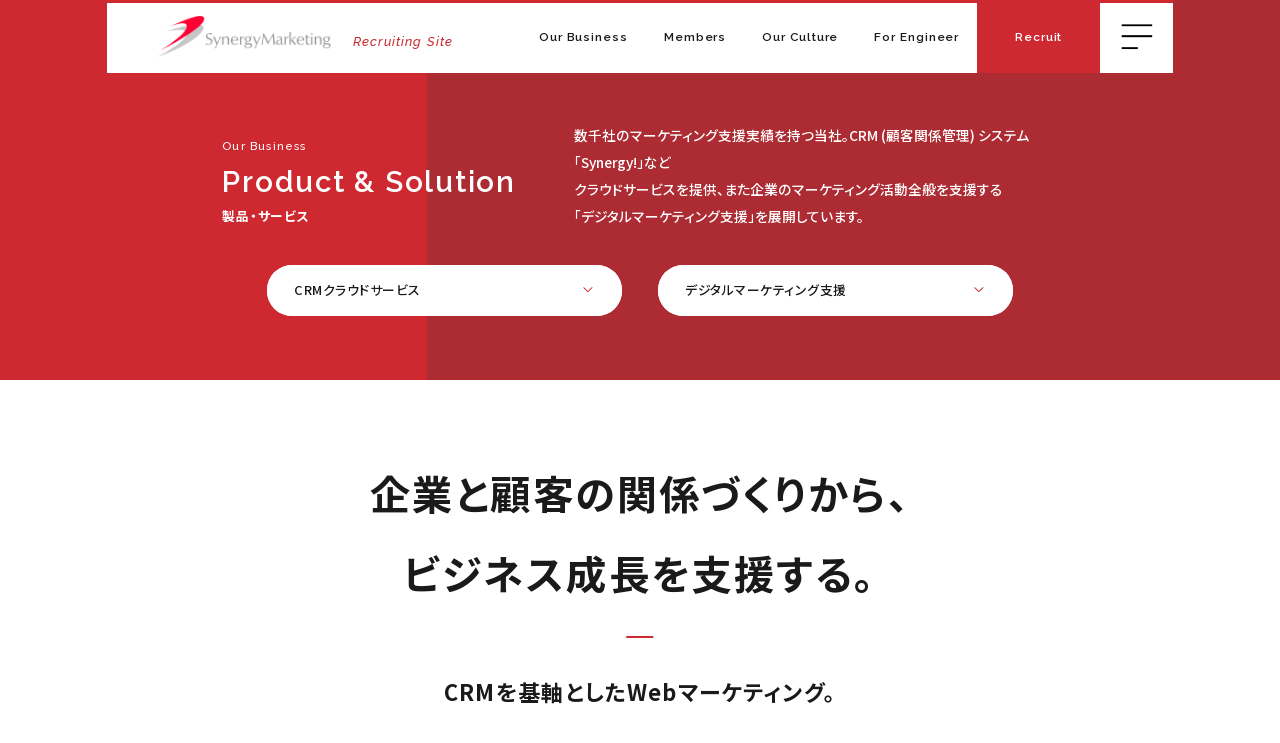

--- FILE ---
content_type: text/html; charset=UTF-8
request_url: https://synergist.jp/product-service/
body_size: 55286
content:
<!DOCTYPE html>
<html lang="ja">
<head>
	<!-- Global site tag (gtag.js) - Google Analytics -->
	<script async src="https://www.googletagmanager.com/gtag/js?id=UA-3020304-1"></script>
	<script>
	window.dataLayer = window.dataLayer || [];
	function gtag(){dataLayer.push(arguments);}
	gtag('js', new Date());

	gtag('config', 'UA-3020304-1');
	</script>
	<meta charset="utf-8">
	<meta http-equiv="X-UA-Compatible" content="IE=edge">
	<meta name="viewport" content="width=device-width, initial-scale=1.0, minimum-scale=1, maximum-scale=1">
	<meta name="format-detection" content="telephone=no">

	<meta name="keywords" content="シナジー,マーケティング,synergy,marketing,CRM,採用,新卒,中途,エンジニア">
	<meta name="description" content="CRMのリーディングカンパニーを目指す、シナジーマーケティング株式会社の採用サイトです。事業紹介、社員紹介、募集要項などをご紹介します。">

	

	<link rel="shortcut icon" href="https://synergist.jp/wp_new/wp-content/themes/synergist_v1/assets/img/favicon.ico">
	<link rel="apple-touch-icon" sizes="180x180" href="https://synergist.jp/wp_new/wp-content/themes/synergist_v1/assets/img/apple-touch-icon.png">

	<link rel="stylesheet" href="https://fonts.googleapis.com/css2?family=Noto+Sans+JP:wght@300;400;500;700&family=Oswald:wght@500&family=Raleway:ital,wght@0,400;0,500;0,600;0,700;1,500&display=swap">
	<link rel="stylesheet" href="https://synergist.jp/wp_new/wp-content/themes/synergist_v1/assets/css/style.min.css?250528" media="all">

	<link rel="icon" type="image/vnd.microsoft.icon" href="https://www.synergy-marketing.co.jp/common/img/favicon.ico">
	<link rel="apple-touch-icon" href="https://www.synergy-marketing.co.jp/common/img/apple-touch-icon.png">

<meta name='robots' content='index, follow, max-image-preview:large, max-snippet:-1, max-video-preview:-1' />
	<style>img:is([sizes="auto" i], [sizes^="auto," i]) { contain-intrinsic-size: 3000px 1500px }</style>
	
	<!-- This site is optimized with the Yoast SEO plugin v26.0 - https://yoast.com/wordpress/plugins/seo/ -->
	<title>製品・サービス | シナジーマーケティング採用サイト</title>
	<meta name="description" content="CRMのリーディングカンパニーを目指す、シナジーマーケティング株式会社の採用サイトです。事業紹介、社員紹介、募集要項などをご紹介します。" />
	<link rel="canonical" href="https://synergist.jp/product-service/" />
	<meta property="og:locale" content="ja_JP" />
	<meta property="og:type" content="article" />
	<meta property="og:title" content="製品・サービス | シナジーマーケティング採用サイト" />
	<meta property="og:description" content="CRMのリーディングカンパニーを目指す、シナジーマーケティング株式会社の採用サイトです。事業紹介、社員紹介、募集要項などをご紹介します。" />
	<meta property="og:url" content="https://synergist.jp/product-service/" />
	<meta property="og:site_name" content="シナジーマーケティング採用サイト" />
	<meta property="article:modified_time" content="2025-05-28T03:29:29+00:00" />
	<meta property="og:image" content="https://synergist.jp/wp_new/wp-content/uploads/2023/08/OGP-image.jpg" />
	<meta property="og:image:width" content="1280" />
	<meta property="og:image:height" content="630" />
	<meta property="og:image:type" content="image/jpeg" />
	<meta name="twitter:card" content="summary_large_image" />
	<meta name="twitter:label1" content="推定読み取り時間" />
	<meta name="twitter:data1" content="11分" />
	<script type="application/ld+json" class="yoast-schema-graph">{"@context":"https://schema.org","@graph":[{"@type":"WebPage","@id":"https://synergist.jp/product-service/","url":"https://synergist.jp/product-service/","name":"製品・サービス | シナジーマーケティング採用サイト","isPartOf":{"@id":"https://synergist.jp/#website"},"primaryImageOfPage":{"@id":"https://synergist.jp/product-service/#primaryimage"},"image":{"@id":"https://synergist.jp/product-service/#primaryimage"},"thumbnailUrl":"https://synergist.jp/wp_new/wp-content/uploads/2023/08/OGP-image.jpg","datePublished":"2020-10-23T02:11:36+00:00","dateModified":"2025-05-28T03:29:29+00:00","description":"CRMのリーディングカンパニーを目指す、シナジーマーケティング株式会社の採用サイトです。事業紹介、社員紹介、募集要項などをご紹介します。","breadcrumb":{"@id":"https://synergist.jp/product-service/#breadcrumb"},"inLanguage":"ja","potentialAction":[{"@type":"ReadAction","target":["https://synergist.jp/product-service/"]}]},{"@type":"ImageObject","inLanguage":"ja","@id":"https://synergist.jp/product-service/#primaryimage","url":"https://synergist.jp/wp_new/wp-content/uploads/2023/08/OGP-image.jpg","contentUrl":"https://synergist.jp/wp_new/wp-content/uploads/2023/08/OGP-image.jpg","width":1280,"height":630},{"@type":"BreadcrumbList","@id":"https://synergist.jp/product-service/#breadcrumb","itemListElement":[{"@type":"ListItem","position":1,"name":"ホーム","item":"https://synergist.jp/"},{"@type":"ListItem","position":2,"name":"製品・サービス"}]},{"@type":"WebSite","@id":"https://synergist.jp/#website","url":"https://synergist.jp/","name":"シナジーマーケティング採用サイト","description":"CRMのリーディングカンパニーを目指す、シナジーマーケティング株式会社の採用サイトです。事業紹介、社員紹介、募集要項などをご紹介します。","potentialAction":[{"@type":"SearchAction","target":{"@type":"EntryPoint","urlTemplate":"https://synergist.jp/?s={search_term_string}"},"query-input":{"@type":"PropertyValueSpecification","valueRequired":true,"valueName":"search_term_string"}}],"inLanguage":"ja"}]}</script>
	<!-- / Yoast SEO plugin. -->


<script type="text/javascript">
/* <![CDATA[ */
window._wpemojiSettings = {"baseUrl":"https:\/\/s.w.org\/images\/core\/emoji\/16.0.1\/72x72\/","ext":".png","svgUrl":"https:\/\/s.w.org\/images\/core\/emoji\/16.0.1\/svg\/","svgExt":".svg","source":{"concatemoji":"https:\/\/synergist.jp\/wp_new\/wp-includes\/js\/wp-emoji-release.min.js?ver=6.8.3"}};
/*! This file is auto-generated */
!function(s,n){var o,i,e;function c(e){try{var t={supportTests:e,timestamp:(new Date).valueOf()};sessionStorage.setItem(o,JSON.stringify(t))}catch(e){}}function p(e,t,n){e.clearRect(0,0,e.canvas.width,e.canvas.height),e.fillText(t,0,0);var t=new Uint32Array(e.getImageData(0,0,e.canvas.width,e.canvas.height).data),a=(e.clearRect(0,0,e.canvas.width,e.canvas.height),e.fillText(n,0,0),new Uint32Array(e.getImageData(0,0,e.canvas.width,e.canvas.height).data));return t.every(function(e,t){return e===a[t]})}function u(e,t){e.clearRect(0,0,e.canvas.width,e.canvas.height),e.fillText(t,0,0);for(var n=e.getImageData(16,16,1,1),a=0;a<n.data.length;a++)if(0!==n.data[a])return!1;return!0}function f(e,t,n,a){switch(t){case"flag":return n(e,"\ud83c\udff3\ufe0f\u200d\u26a7\ufe0f","\ud83c\udff3\ufe0f\u200b\u26a7\ufe0f")?!1:!n(e,"\ud83c\udde8\ud83c\uddf6","\ud83c\udde8\u200b\ud83c\uddf6")&&!n(e,"\ud83c\udff4\udb40\udc67\udb40\udc62\udb40\udc65\udb40\udc6e\udb40\udc67\udb40\udc7f","\ud83c\udff4\u200b\udb40\udc67\u200b\udb40\udc62\u200b\udb40\udc65\u200b\udb40\udc6e\u200b\udb40\udc67\u200b\udb40\udc7f");case"emoji":return!a(e,"\ud83e\udedf")}return!1}function g(e,t,n,a){var r="undefined"!=typeof WorkerGlobalScope&&self instanceof WorkerGlobalScope?new OffscreenCanvas(300,150):s.createElement("canvas"),o=r.getContext("2d",{willReadFrequently:!0}),i=(o.textBaseline="top",o.font="600 32px Arial",{});return e.forEach(function(e){i[e]=t(o,e,n,a)}),i}function t(e){var t=s.createElement("script");t.src=e,t.defer=!0,s.head.appendChild(t)}"undefined"!=typeof Promise&&(o="wpEmojiSettingsSupports",i=["flag","emoji"],n.supports={everything:!0,everythingExceptFlag:!0},e=new Promise(function(e){s.addEventListener("DOMContentLoaded",e,{once:!0})}),new Promise(function(t){var n=function(){try{var e=JSON.parse(sessionStorage.getItem(o));if("object"==typeof e&&"number"==typeof e.timestamp&&(new Date).valueOf()<e.timestamp+604800&&"object"==typeof e.supportTests)return e.supportTests}catch(e){}return null}();if(!n){if("undefined"!=typeof Worker&&"undefined"!=typeof OffscreenCanvas&&"undefined"!=typeof URL&&URL.createObjectURL&&"undefined"!=typeof Blob)try{var e="postMessage("+g.toString()+"("+[JSON.stringify(i),f.toString(),p.toString(),u.toString()].join(",")+"));",a=new Blob([e],{type:"text/javascript"}),r=new Worker(URL.createObjectURL(a),{name:"wpTestEmojiSupports"});return void(r.onmessage=function(e){c(n=e.data),r.terminate(),t(n)})}catch(e){}c(n=g(i,f,p,u))}t(n)}).then(function(e){for(var t in e)n.supports[t]=e[t],n.supports.everything=n.supports.everything&&n.supports[t],"flag"!==t&&(n.supports.everythingExceptFlag=n.supports.everythingExceptFlag&&n.supports[t]);n.supports.everythingExceptFlag=n.supports.everythingExceptFlag&&!n.supports.flag,n.DOMReady=!1,n.readyCallback=function(){n.DOMReady=!0}}).then(function(){return e}).then(function(){var e;n.supports.everything||(n.readyCallback(),(e=n.source||{}).concatemoji?t(e.concatemoji):e.wpemoji&&e.twemoji&&(t(e.twemoji),t(e.wpemoji)))}))}((window,document),window._wpemojiSettings);
/* ]]> */
</script>
<style id='wp-emoji-styles-inline-css' type='text/css'>

	img.wp-smiley, img.emoji {
		display: inline !important;
		border: none !important;
		box-shadow: none !important;
		height: 1em !important;
		width: 1em !important;
		margin: 0 0.07em !important;
		vertical-align: -0.1em !important;
		background: none !important;
		padding: 0 !important;
	}
</style>
<link rel='stylesheet' id='wp-block-library-css' href='https://synergist.jp/wp_new/wp-includes/css/dist/block-library/style.min.css?ver=6.8.3' type='text/css' media='all' />
<style id='classic-theme-styles-inline-css' type='text/css'>
/*! This file is auto-generated */
.wp-block-button__link{color:#fff;background-color:#32373c;border-radius:9999px;box-shadow:none;text-decoration:none;padding:calc(.667em + 2px) calc(1.333em + 2px);font-size:1.125em}.wp-block-file__button{background:#32373c;color:#fff;text-decoration:none}
</style>
<style id='global-styles-inline-css' type='text/css'>
:root{--wp--preset--aspect-ratio--square: 1;--wp--preset--aspect-ratio--4-3: 4/3;--wp--preset--aspect-ratio--3-4: 3/4;--wp--preset--aspect-ratio--3-2: 3/2;--wp--preset--aspect-ratio--2-3: 2/3;--wp--preset--aspect-ratio--16-9: 16/9;--wp--preset--aspect-ratio--9-16: 9/16;--wp--preset--color--black: #000000;--wp--preset--color--cyan-bluish-gray: #abb8c3;--wp--preset--color--white: #ffffff;--wp--preset--color--pale-pink: #f78da7;--wp--preset--color--vivid-red: #cf2e2e;--wp--preset--color--luminous-vivid-orange: #ff6900;--wp--preset--color--luminous-vivid-amber: #fcb900;--wp--preset--color--light-green-cyan: #7bdcb5;--wp--preset--color--vivid-green-cyan: #00d084;--wp--preset--color--pale-cyan-blue: #8ed1fc;--wp--preset--color--vivid-cyan-blue: #0693e3;--wp--preset--color--vivid-purple: #9b51e0;--wp--preset--gradient--vivid-cyan-blue-to-vivid-purple: linear-gradient(135deg,rgba(6,147,227,1) 0%,rgb(155,81,224) 100%);--wp--preset--gradient--light-green-cyan-to-vivid-green-cyan: linear-gradient(135deg,rgb(122,220,180) 0%,rgb(0,208,130) 100%);--wp--preset--gradient--luminous-vivid-amber-to-luminous-vivid-orange: linear-gradient(135deg,rgba(252,185,0,1) 0%,rgba(255,105,0,1) 100%);--wp--preset--gradient--luminous-vivid-orange-to-vivid-red: linear-gradient(135deg,rgba(255,105,0,1) 0%,rgb(207,46,46) 100%);--wp--preset--gradient--very-light-gray-to-cyan-bluish-gray: linear-gradient(135deg,rgb(238,238,238) 0%,rgb(169,184,195) 100%);--wp--preset--gradient--cool-to-warm-spectrum: linear-gradient(135deg,rgb(74,234,220) 0%,rgb(151,120,209) 20%,rgb(207,42,186) 40%,rgb(238,44,130) 60%,rgb(251,105,98) 80%,rgb(254,248,76) 100%);--wp--preset--gradient--blush-light-purple: linear-gradient(135deg,rgb(255,206,236) 0%,rgb(152,150,240) 100%);--wp--preset--gradient--blush-bordeaux: linear-gradient(135deg,rgb(254,205,165) 0%,rgb(254,45,45) 50%,rgb(107,0,62) 100%);--wp--preset--gradient--luminous-dusk: linear-gradient(135deg,rgb(255,203,112) 0%,rgb(199,81,192) 50%,rgb(65,88,208) 100%);--wp--preset--gradient--pale-ocean: linear-gradient(135deg,rgb(255,245,203) 0%,rgb(182,227,212) 50%,rgb(51,167,181) 100%);--wp--preset--gradient--electric-grass: linear-gradient(135deg,rgb(202,248,128) 0%,rgb(113,206,126) 100%);--wp--preset--gradient--midnight: linear-gradient(135deg,rgb(2,3,129) 0%,rgb(40,116,252) 100%);--wp--preset--font-size--small: 13px;--wp--preset--font-size--medium: 20px;--wp--preset--font-size--large: 36px;--wp--preset--font-size--x-large: 42px;--wp--preset--spacing--20: 0.44rem;--wp--preset--spacing--30: 0.67rem;--wp--preset--spacing--40: 1rem;--wp--preset--spacing--50: 1.5rem;--wp--preset--spacing--60: 2.25rem;--wp--preset--spacing--70: 3.38rem;--wp--preset--spacing--80: 5.06rem;--wp--preset--shadow--natural: 6px 6px 9px rgba(0, 0, 0, 0.2);--wp--preset--shadow--deep: 12px 12px 50px rgba(0, 0, 0, 0.4);--wp--preset--shadow--sharp: 6px 6px 0px rgba(0, 0, 0, 0.2);--wp--preset--shadow--outlined: 6px 6px 0px -3px rgba(255, 255, 255, 1), 6px 6px rgba(0, 0, 0, 1);--wp--preset--shadow--crisp: 6px 6px 0px rgba(0, 0, 0, 1);}:where(.is-layout-flex){gap: 0.5em;}:where(.is-layout-grid){gap: 0.5em;}body .is-layout-flex{display: flex;}.is-layout-flex{flex-wrap: wrap;align-items: center;}.is-layout-flex > :is(*, div){margin: 0;}body .is-layout-grid{display: grid;}.is-layout-grid > :is(*, div){margin: 0;}:where(.wp-block-columns.is-layout-flex){gap: 2em;}:where(.wp-block-columns.is-layout-grid){gap: 2em;}:where(.wp-block-post-template.is-layout-flex){gap: 1.25em;}:where(.wp-block-post-template.is-layout-grid){gap: 1.25em;}.has-black-color{color: var(--wp--preset--color--black) !important;}.has-cyan-bluish-gray-color{color: var(--wp--preset--color--cyan-bluish-gray) !important;}.has-white-color{color: var(--wp--preset--color--white) !important;}.has-pale-pink-color{color: var(--wp--preset--color--pale-pink) !important;}.has-vivid-red-color{color: var(--wp--preset--color--vivid-red) !important;}.has-luminous-vivid-orange-color{color: var(--wp--preset--color--luminous-vivid-orange) !important;}.has-luminous-vivid-amber-color{color: var(--wp--preset--color--luminous-vivid-amber) !important;}.has-light-green-cyan-color{color: var(--wp--preset--color--light-green-cyan) !important;}.has-vivid-green-cyan-color{color: var(--wp--preset--color--vivid-green-cyan) !important;}.has-pale-cyan-blue-color{color: var(--wp--preset--color--pale-cyan-blue) !important;}.has-vivid-cyan-blue-color{color: var(--wp--preset--color--vivid-cyan-blue) !important;}.has-vivid-purple-color{color: var(--wp--preset--color--vivid-purple) !important;}.has-black-background-color{background-color: var(--wp--preset--color--black) !important;}.has-cyan-bluish-gray-background-color{background-color: var(--wp--preset--color--cyan-bluish-gray) !important;}.has-white-background-color{background-color: var(--wp--preset--color--white) !important;}.has-pale-pink-background-color{background-color: var(--wp--preset--color--pale-pink) !important;}.has-vivid-red-background-color{background-color: var(--wp--preset--color--vivid-red) !important;}.has-luminous-vivid-orange-background-color{background-color: var(--wp--preset--color--luminous-vivid-orange) !important;}.has-luminous-vivid-amber-background-color{background-color: var(--wp--preset--color--luminous-vivid-amber) !important;}.has-light-green-cyan-background-color{background-color: var(--wp--preset--color--light-green-cyan) !important;}.has-vivid-green-cyan-background-color{background-color: var(--wp--preset--color--vivid-green-cyan) !important;}.has-pale-cyan-blue-background-color{background-color: var(--wp--preset--color--pale-cyan-blue) !important;}.has-vivid-cyan-blue-background-color{background-color: var(--wp--preset--color--vivid-cyan-blue) !important;}.has-vivid-purple-background-color{background-color: var(--wp--preset--color--vivid-purple) !important;}.has-black-border-color{border-color: var(--wp--preset--color--black) !important;}.has-cyan-bluish-gray-border-color{border-color: var(--wp--preset--color--cyan-bluish-gray) !important;}.has-white-border-color{border-color: var(--wp--preset--color--white) !important;}.has-pale-pink-border-color{border-color: var(--wp--preset--color--pale-pink) !important;}.has-vivid-red-border-color{border-color: var(--wp--preset--color--vivid-red) !important;}.has-luminous-vivid-orange-border-color{border-color: var(--wp--preset--color--luminous-vivid-orange) !important;}.has-luminous-vivid-amber-border-color{border-color: var(--wp--preset--color--luminous-vivid-amber) !important;}.has-light-green-cyan-border-color{border-color: var(--wp--preset--color--light-green-cyan) !important;}.has-vivid-green-cyan-border-color{border-color: var(--wp--preset--color--vivid-green-cyan) !important;}.has-pale-cyan-blue-border-color{border-color: var(--wp--preset--color--pale-cyan-blue) !important;}.has-vivid-cyan-blue-border-color{border-color: var(--wp--preset--color--vivid-cyan-blue) !important;}.has-vivid-purple-border-color{border-color: var(--wp--preset--color--vivid-purple) !important;}.has-vivid-cyan-blue-to-vivid-purple-gradient-background{background: var(--wp--preset--gradient--vivid-cyan-blue-to-vivid-purple) !important;}.has-light-green-cyan-to-vivid-green-cyan-gradient-background{background: var(--wp--preset--gradient--light-green-cyan-to-vivid-green-cyan) !important;}.has-luminous-vivid-amber-to-luminous-vivid-orange-gradient-background{background: var(--wp--preset--gradient--luminous-vivid-amber-to-luminous-vivid-orange) !important;}.has-luminous-vivid-orange-to-vivid-red-gradient-background{background: var(--wp--preset--gradient--luminous-vivid-orange-to-vivid-red) !important;}.has-very-light-gray-to-cyan-bluish-gray-gradient-background{background: var(--wp--preset--gradient--very-light-gray-to-cyan-bluish-gray) !important;}.has-cool-to-warm-spectrum-gradient-background{background: var(--wp--preset--gradient--cool-to-warm-spectrum) !important;}.has-blush-light-purple-gradient-background{background: var(--wp--preset--gradient--blush-light-purple) !important;}.has-blush-bordeaux-gradient-background{background: var(--wp--preset--gradient--blush-bordeaux) !important;}.has-luminous-dusk-gradient-background{background: var(--wp--preset--gradient--luminous-dusk) !important;}.has-pale-ocean-gradient-background{background: var(--wp--preset--gradient--pale-ocean) !important;}.has-electric-grass-gradient-background{background: var(--wp--preset--gradient--electric-grass) !important;}.has-midnight-gradient-background{background: var(--wp--preset--gradient--midnight) !important;}.has-small-font-size{font-size: var(--wp--preset--font-size--small) !important;}.has-medium-font-size{font-size: var(--wp--preset--font-size--medium) !important;}.has-large-font-size{font-size: var(--wp--preset--font-size--large) !important;}.has-x-large-font-size{font-size: var(--wp--preset--font-size--x-large) !important;}
:where(.wp-block-post-template.is-layout-flex){gap: 1.25em;}:where(.wp-block-post-template.is-layout-grid){gap: 1.25em;}
:where(.wp-block-columns.is-layout-flex){gap: 2em;}:where(.wp-block-columns.is-layout-grid){gap: 2em;}
:root :where(.wp-block-pullquote){font-size: 1.5em;line-height: 1.6;}
</style>
<link rel='stylesheet' id='ppress-frontend-css' href='https://synergist.jp/wp_new/wp-content/plugins/wp-user-avatar/assets/css/frontend.min.css?ver=4.16.6' type='text/css' media='all' />
<link rel='stylesheet' id='ppress-flatpickr-css' href='https://synergist.jp/wp_new/wp-content/plugins/wp-user-avatar/assets/flatpickr/flatpickr.min.css?ver=4.16.6' type='text/css' media='all' />
<link rel='stylesheet' id='ppress-select2-css' href='https://synergist.jp/wp_new/wp-content/plugins/wp-user-avatar/assets/select2/select2.min.css?ver=6.8.3' type='text/css' media='all' />
<script type="text/javascript" src="https://synergist.jp/wp_new/wp-includes/js/jquery/jquery.min.js?ver=3.7.1" id="jquery-core-js"></script>
<script type="text/javascript" src="https://synergist.jp/wp_new/wp-includes/js/jquery/jquery-migrate.min.js?ver=3.4.1" id="jquery-migrate-js"></script>
<script type="text/javascript" src="https://synergist.jp/wp_new/wp-content/plugins/wp-user-avatar/assets/flatpickr/flatpickr.min.js?ver=4.16.6" id="ppress-flatpickr-js"></script>
<script type="text/javascript" src="https://synergist.jp/wp_new/wp-content/plugins/wp-user-avatar/assets/select2/select2.min.js?ver=4.16.6" id="ppress-select2-js"></script>
<link rel="https://api.w.org/" href="https://synergist.jp/wp-json/" /><link rel="alternate" title="JSON" type="application/json" href="https://synergist.jp/wp-json/wp/v2/pages/124" /><link rel="EditURI" type="application/rsd+xml" title="RSD" href="https://synergist.jp/wp_new/xmlrpc.php?rsd" />
<meta name="generator" content="WordPress 6.8.3" />
<link rel='shortlink' href='https://synergist.jp/?p=124' />
<link rel="alternate" title="oEmbed (JSON)" type="application/json+oembed" href="https://synergist.jp/wp-json/oembed/1.0/embed?url=https%3A%2F%2Fsynergist.jp%2Fproduct-service%2F" />
<link rel="alternate" title="oEmbed (XML)" type="text/xml+oembed" href="https://synergist.jp/wp-json/oembed/1.0/embed?url=https%3A%2F%2Fsynergist.jp%2Fproduct-service%2F&#038;format=xml" />
</head>


<body class="wp-singular page-template-default page page-id-124 wp-theme-synergist_v1">

<header class="st-hdr">
	<div class="st-hdr__bar">
		<div class="st-hdr__logo">
			<a href="/" class="st-hdr__logo-inner">
				<img src="https://synergist.jp/wp_new/wp-content/themes/synergist_v1/assets/img/logo.png" alt="">
				<span class="st-hdr__logo-label">Recruiting Site</span>
			</a>
		</div>
		<nav class="gnav">
			<ul class="gnav__list">
				<li class="gnav__list-item"><a href="/business/" class="gnav__list-inner">Our Business</a></li>
				<li class="gnav__list-item"><a href="/media/members/" class="gnav__list-inner">Members</a></li>
				<li class="gnav__list-item"><a href="/culture/" class="gnav__list-inner">Our Culture</a></li>
				<li class="gnav__list-item"><a href="/forengineer/" class="gnav__list-inner">For Engineer</a></li>
				<li class="gnav__list-item"><a href="/recruit/" class="gnav__list-inner">Recruit</a></li>
			</ul>
		</nav>
	</div>
</header>

<button class="trigger js-trigger" id="button-gmenu">
	<span>
		<span></span>
		<span></span>
		<span></span>
	</span>
</button>

<div class="gmenu" aria-labelledby="button-gmenu">
	<div class="gmenu__bg"></div>
	<div class="gmenu__scroller">
		<div class="gmenu__inner">
			<ul class="gmenu__units">
				<li class="gmenu__unit js-menu-unit">
					<div class="gmenu__unit-ttl"><span>Our Business<span class="icon-arrow-right js-menu-trigger"></span></span></div>
					<figure class="gmenu__unit-thumb">
						<span class="m-clip"><img src="https://synergist.jp/wp_new/wp-content/uploads/2020/10/gmenu-business-1.jpg" alt=""></span>
					</figure>
					<ul class="gmenu__lists js-menu-lower-container">
						<li class="gmenu__list"><a href="/business/"><span class="icon-arrow-right"></span>私たちの事業</a></li>
						<li class="gmenu__list"><a href="/product-service/"><span class="icon-arrow-right"></span>製品・サービス</a></li>
					</ul>
				</li>
				<li class="gmenu__unit">
					<div class="gmenu__unit-ttl"><a href="/media/members/">Members<span class="icon-arrow-right"></span></a></div>
					<figure class="gmenu__unit-thumb">
						<span class="m-clip"><img src="https://synergist.jp/wp_new/wp-content/uploads/2020/10/gmenu-members.jpg" alt=""></span>
					</figure>
					<ul class="gmenu__lists">
						<li class="gmenu__list"><a href="/media/members/"><span class="icon-arrow-right"></span>社員紹介一覧</a></li>
					</ul>
				</li>
				<li class="gmenu__unit js-menu-unit">
					<div class="gmenu__unit-ttl"><span>Our Culture<span class="icon-arrow-right js-menu-trigger"></span></span></div>
					<figure class="gmenu__unit-thumb">
						<span class="m-clip"><img src="https://synergist.jp/wp_new/wp-content/uploads/2020/10/gmenu-culture.jpg" alt=""></span>
					</figure>
					<ul class="gmenu__lists js-menu-lower-container">
						<li class="gmenu__list"><a href="/culture/"><span class="icon-arrow-right"></span>私たちの文化</a></li>
						<li class="gmenu__list"><a href="/environment/"><span class="icon-arrow-right"></span>働く環境について</a></li>
						<li class="gmenu__list"><a href="/training/"><span class="icon-arrow-right"></span>教育研修について</a></li>
						<li class="gmenu__list"><a href="/data/"><span class="icon-arrow-right"></span>よくわかる社員データ</a></li>
					</ul>
				</li>
				<li class="gmenu__unit">
					<div class="gmenu__unit-ttl"><a href="/forengineer/">For Engineer<span class="icon-arrow-right"></span></a></div>
					<figure class="gmenu__unit-thumb">
						<span class="m-clip"><img src="https://synergist.jp/wp_new/wp-content/uploads/2020/10/gmenu-forengineer.jpg" alt=""></span>
					</figure>
					<ul class="gmenu__lists">
						<li class="gmenu__list"><a href="/forengineer/"><span class="icon-arrow-right"></span>エンジニア採用</a></li>
					</ul>
				</li>
				<li class="gmenu__unit js-menu-unit">
					<div class="gmenu__unit-ttl"><span>Recruit<span class="icon-arrow-right js-menu-trigger"></span></span></div>
					<figure class="gmenu__unit-thumb">
						<span class="m-clip"><img src="https://synergist.jp/wp_new/wp-content/uploads/2020/10/gmenu-recruit-1.jpg" alt=""></span>
					</figure>
					<ul class="gmenu__lists js-menu-lower-container">
						<li class="gmenu__list"><a href="/recruit/"><span class="icon-arrow-right"></span>採用情報</a></li>
						<li class="gmenu__list"><a href="/recruit/#newgraduate"><span class="icon-arrow-right"></span>新卒採用募集要項</a></li>
						<li class="gmenu__list"><a href="/recruit/#midcareer"><span class="icon-arrow-right"></span>中途採用募集要項</a></li>
					</ul>
				</li>
			</ul>
			<div class="gmenu__media js-menu-unit">
				<div class="gmenu__media-ttl"><a href="/media/">Blog &amp; Interview<img src="https://synergist.jp/wp_new/wp-content/themes/synergist_v1/assets/img/media/logo.svg" alt=""><span class="icon-arrow-right js-menu-trigger"></span></a></div>
				<figure class="gmenu__media-thumb">
					<a href="/media/">
						<img src="https://synergist.jp/wp_new/wp-content/themes/synergist_v1/assets/img/gmenu-media.png" alt="">
						<div class="btn">
							<span class="label">Learn More</span>
							<span class="icon-arrow-right"></span>
						</div>
					</a>
				</figure>
				<ul class="gmenu__media-lists js-menu-lower-container">
					<li class="gmenu__media-list"><a href="/media/engineer/"><span class="icon-arrow-right"></span>ENGINEER</a></li>
					<li class="gmenu__media-list"><a href="/media/management/"><span class="icon-arrow-right"></span>MANAGEMENT</a></li>
					<li class="gmenu__media-list"><a href="/media/episode/"><span class="icon-arrow-right"></span>EPISODE</a></li>
				</ul>
			</div>
		</div>
	</div>
</div>
	<main class="st-main">
		<div class="st-main__inner">

<div class="pdsv-hdr">
    <div class="pdsv-hdr__group">
        <h1 class="pdsv-hdr__ttl">
            <span class="pdsv-hdr__ttl-inner">
                <span class="num">Our Business</span> <br>
                <span class="en">Product &amp; Solution</span> <br>
                <span class="jp">製品・サービス</span>
            </span>
        </h1>
        <div class="pdsv-hdr__txt">
            <div class="pdsv-hdr__txt-inner">
                <p>数千社のマーケティング支援実績を持つ当社。CRM (顧客関係管理) システム「Synergy!」など<br class="is-vp">クラウドサービスを提供、また企業のマーケティング活動全般を支援する<br class="is-vp">「デジタルマーケティング支援」を展開しています。</p>
            </div>
        </div>
    </div>
    <nav class="pdsv-hdr__nav">
        <ul class="pdsv-hdr__nav-lists">
            <li class="pdsv-hdr__nav-list"><a href="#anchor-01" class="pdsv-hdr__nav-inner">CRMクラウドサービス<span class="icon-arrow-under"></span></a></li>
            <li class="pdsv-hdr__nav-list"><a href="#anchor-02" class="pdsv-hdr__nav-inner">デジタルマーケティング支援<span class="icon-arrow-under"></span></a></li>
        </ul>
    </nav>
</div>

<div class="pdsv-contents">
    <section class="pdsv-contents__unit">
        <div class="pdsv-contents__unit-inner">
            <h2 class="pdsv-contents__ttl">企業と顧客の関係づくりから、<br>ビジネス成長を支援する。</h2>
            <section class="pdsv-contents__message">
                <h3 class="pdsv-contents__message-ttl">CRMを基軸とした<br class="is-vs">Webマーケティング。</h3>
                <div class="pdsv-contents__message-txt">
                    <p>CRMはCustomer Relationship Management(顧客関係管理)の略です。お客様の趣味嗜好などを深く知り、一人ひとりに最適なサービスや商品を提案できる関係を築くことで、売上向上を目指す手法です。マーケティングにおいては、企業のファンづくりに欠かせない手法となっています。例えば、同スペック、同価格であれば好きな企業から購入したくなるように、良好な関係を築くことで企業は売上拡大が期待できます。いっぽうで、顧客も満足できるサービスを受けられるなど、相互利益の向上を目指すマーケティングを私たちは得意としています。業界・業種関係なく、多種多様な企業を担当することが可能。経験を積み重ねることで、あらゆるビジネスに精通した課題解決能力の高いビジネスパーソンを目指せます。</p>
                </div>
            </section>
            
        </div>
    </section>

    <section class="pdsv-contents__unit" id="anchor-01">
        <div class="pdsv-contents__unit-inner">
            <h3 class="pdsv-contents__ttl">CRMクラウドサービス</h3>
            <section class="pdsv-contents__message">
                <h3 class="pdsv-contents__message-ttl">約8,700件の導入実績を誇る、<br>主力CRMシステム「Synergy!」。</h3>
                <figure class="pdsv-contents__message-img"><img decoding="async" src="https://synergist.jp/wp_new/wp-content/themes/synergist_v1/assets/img/product-service/logo-synergy.png?250528" alt=""></figure>
                <div class="pdsv-contents__message-txt">
                    <p>CRM活動において欠かせないのが顧客情報管理システムです。一人ひとりの消費者に合わせたサービスや商品を提供するためには、顧客分析が欠かせません。メールのやりとり、購入履歴、アンケート回答、趣味嗜好など、すべて重要な情報となりますが、手作業などで情報収集していては、時間も人手も足りません。そこで膨大な顧客情報を一元管理できるようにしたのが、CRMシステム「Synergy!」です。顧客情報の集約、情報の分析結果の可視化、さらには顧客とのコミュニケーションもシステム上で可能にします。世の中にまだCRMという考えが広まる前からサービスを提供。業界のパイオニアとして、これまで約8,700件の導入実績があります。</p>
                </div>
            </section>
        </div>
        <section class="pdsv-contents__product">
            <div class="pdsv-contents__product-inner">
                <h3 class="pdsv-contents__product-ttl">あらゆる顧客課題を解決に導く<br class="is-vs">多数のプロダクト。</h3>
                <div class="pdsv-contents__product-units">
                    <section class="pdsv-contents__product-unit">
                        <figure class="pdsv-contents__product-logo">
                            <span class="mark"><img decoding="async" src="https://synergist.jp/wp_new/wp-content/themes/synergist_v1/assets/img/product-service/logo-01.png" alt=""></span>
                        </figure>
                        <h4 class="pdsv-contents__product-name">BtoB<br class="is-vp">マーケティング<br class="is-vp">ツール</h4>
                        <div class="pdsv-contents__product-txt">
                            <p>BtoBマーケティングの仕組みづくりやリード管理を行い、マーケティング業務の効率化と売上アップを支援するツールです。「Salesforceで管理している顧客にメールを送りたい」「Webフォームを簡単にSalesforceと連携したい」といった企業の要望を叶えます。</p>
                        </div>
                    </section>
                    <section class="pdsv-contents__product-unit">
                        <figure class="pdsv-contents__product-logo">
                            <span class="mark"><img decoding="async" src="https://synergist.jp/wp_new/wp-content/themes/synergist_v1/assets/img/product-service/logo-04.png" alt=""></span>
                        </figure>
                        <h4 class="pdsv-contents__product-name">メール配信API</h4>
                        <div class="pdsv-contents__product-txt">
                            <p>Synergy!に搭載されているメール配信機能をAPI化したサービスです。個別の配信サーバを準備することなく、WebAPIを呼び出すだけで、高品質なメッセージ配信を可能とします。</p>
                        </div>
                    </section>
                </div>
            </div>
        </section>
    </section>

    <section class="pdsv-contents__unit" id="anchor-02">
        <div class="pdsv-contents__unit-inner">
            <h2 class="pdsv-contents__ttl">デジタルマーケティング支援</h2>
            <div class="pdsv-contents__copy">
                <p>戦略立案から施策実施まで、<br class="is-vs">幅広く経験できる。</p>
            </div>
            <div class="pdsv-contents__group">
                <section class="pdsv-contents__message">
                    <h3 class="pdsv-contents__message-ttl">企業の未来をともに創り上げる<br class="is-vs">マーケティングパートナーへ。</h3>
                    <div class="pdsv-contents__message-txt">
                        <p>お客様が必要としているのはシステムではありません。「売上を上げたい」「業務を効率化したい」などの成果です。当社のCRMを中心としたマーケティング支援は、システムを導入してからが本番。課題分析からマーケティング企画の立案、施策実施まで一貫した支援が可能です。</p>
                    </div>
                </section>
                <figure class="pdsv-contents__img">
                    <span class="m-clip"><img decoding="async" src="https://synergist.jp/wp_new/wp-content/themes/synergist_v1/assets/img/product-service/image-02.jpg" alt=""></span>
                </figure>
            </div>
        </div>
        <div class="pdsv-contents__step">
            <div class="pdsv-contents__step-inner">
                <div class="pdsv-contents__group">
                    <section class="pdsv-contents__message">
                        <h3 class="pdsv-contents__message-ttl">企業と消費者をつなげる<br class="is-vs">ソリューションに必要な泥臭さ。</h3>
                        <div class="pdsv-contents__message-txt">
                            <p>企業が商品やサービスに込めた思いと、消費者をつなげることが私たちの仕事です。消費者の心理やニーズを知るために、お客様が化粧品メーカーならショップに足を運ぶ。スポーツチームなら試合観戦に行く。現場で消費者を深く観察すれば、ヒントは必ず見つかります。ときには泥臭さも必要な仕事です。</p>
                        </div>
                    </section>
                </div>
            </div>
            <div class="pdsv-contents__step-container">
                <section class="pdsv-contents__step-unit">
                    <div class="pdsv-contents__step-wrap">
                        <div class="pdsv-contents__step-hdr">
                            <div class="pdsv-contents__step-num">step<b>01</b></div>
                            <h3 class="pdsv-contents__step-ttl">顧客理解</h3>
                            <div class="pdsv-contents__step-txt">
                                <p>お客様の事業、サービス・商品への思い、企業理念・ビジョン、競合企業などを調べ、深く理解することからプロジェクトを始めます。正しい現状認識が、最適なソリューション提案に欠かせないと考えるためです。</p>
                            </div>
                        </div>
                    </div>
                </section>
                <section class="pdsv-contents__step-unit">
                    <div class="pdsv-contents__step-wrap">
                        <div class="pdsv-contents__step-hdr">
                            <div class="pdsv-contents__step-num">step<b>02</b></div>
                            <h3 class="pdsv-contents__step-ttl">課題分析</h3>
                            <div class="pdsv-contents__step-txt">
                                <p>お客様の「新規顧客を増やしたい」「優良顧客との関係性を強化したい」といった目標達成に向けて、なにが課題となっているのか。あらゆるデータを分析しながら、解決すべき課題を明確化します。</p>
                            </div>
                        </div>
                        <ol class="pdsv-contents__detail">
                            <li class="pdsv-contents__detail-unit">
                                <figure class="pdsv-contents__detail-ico">
                                    <img decoding="async" src="https://synergist.jp/wp_new/wp-content/themes/synergist_v1/assets/img/product-service/ico-task-01.svg" alt="">
                                    <figcaption>集客効果分析</figcaption>
                                </figure>
                                <ul class="pdsv-contents__detail-lists">
                                    <li class="pdsv-contents__detail-list">
                                        <figure class="pdsv-contents__detail-ico">
                                            <img decoding="async" src="https://synergist.jp/wp_new/wp-content/themes/synergist_v1/assets/img/product-service/ico-task-01-01.svg" alt="">
                                            <figcaption>Webアクセス解析</figcaption>
                                        </figure>
                                    </li>
                                    <li class="pdsv-contents__detail-list">
                                        <figure class="pdsv-contents__detail-ico">
                                            <img decoding="async" src="https://synergist.jp/wp_new/wp-content/themes/synergist_v1/assets/img/product-service/ico-task-01-02.svg" alt="">
                                            <figcaption>メール効果測定</figcaption>
                                        </figure>
                                    </li>
                                </ul>
                                <div class="pdsv-contents__detail-arrow">
                                    <span class="label">人を集めて</span>
                                    <span class="action"><span>集客</span></span>
                                </div>
                            </li>
                            <li class="pdsv-contents__detail-unit">
                                <figure class="pdsv-contents__detail-ico">
                                    <img decoding="async" src="https://synergist.jp/wp_new/wp-content/themes/synergist_v1/assets/img/product-service/ico-task-02.svg" alt="">
                                    <figcaption>会員情報分析</figcaption>
                                </figure>
                                <ul class="pdsv-contents__detail-lists">
                                    <li class="pdsv-contents__detail-list">
                                        <figure class="pdsv-contents__detail-ico">
                                            <img decoding="async" src="https://synergist.jp/wp_new/wp-content/themes/synergist_v1/assets/img/product-service/ico-task-02-01.svg" alt="">
                                            <figcaption>アンケート<br class="is-vs">分析</figcaption>
                                        </figure>
                                    </li>
                                    <li class="pdsv-contents__detail-list">
                                        <figure class="pdsv-contents__detail-ico">
                                            <img decoding="async" src="https://synergist.jp/wp_new/wp-content/themes/synergist_v1/assets/img/product-service/ico-task-02-02.svg" alt="">
                                            <figcaption>インタビュー<br class="is-vs">分析</figcaption>
                                        </figure>
                                    </li>
                                    <li class="pdsv-contents__detail-list">
                                        <figure class="pdsv-contents__detail-ico">
                                            <img decoding="async" src="https://synergist.jp/wp_new/wp-content/themes/synergist_v1/assets/img/product-service/ico-task-02-03.svg" alt="">
                                            <figcaption>レビュー<br class="is-vs">データ分析</figcaption>
                                        </figure>
                                    </li>
                                </ul>
                                <div class="pdsv-contents__detail-arrow">
                                    <span class="label">購入に繋げる</span>
                                    <span class="action"><span>購入</span></span>
                                </div>
                            </li>
                            <li class="pdsv-contents__detail-unit">
                                <figure class="pdsv-contents__detail-ico">
                                    <img decoding="async" src="https://synergist.jp/wp_new/wp-content/themes/synergist_v1/assets/img/product-service/ico-task-03.svg" alt="">
                                    <figcaption>購買情報分析</figcaption>
                                </figure>
                            </li>
                        </ol>
                    </div>
                </section>
                <section class="pdsv-contents__step-unit">
                    <div class="pdsv-contents__step-wrap">
                        <div class="pdsv-contents__step-hdr">
                            <div class="pdsv-contents__step-num">step<b>03</b></div>
                            <h3 class="pdsv-contents__step-ttl">計画立案</h3>
                            <div class="pdsv-contents__step-txt">
                                <p>課題が明確になれば、ターゲットとなる生活者の属性・嗜好に寄り添った戦略を立案。メール、LINEなどの各種SNS、広告、ECサイト、ときには動画を活用し、最適なコミュニケーションを設計します。</p>
                            </div>
                        </div>
                        <div class="pdsv-contents__plan">
                            <section class="pdsv-contents__plan-unit">
                                <figure class="pdsv-contents__plan-ico"><img decoding="async" src="https://synergist.jp/wp_new/wp-content/themes/synergist_v1/assets/img/product-service/ico-plan-01.svg" alt=""></figure>
                                <h4 class="pdsv-contents__plan-ttl">新しいお客様を<br class="is-vs">集めたい</h4>
                                <div class="pdsv-contents__plan-txt">
                                    <p>潜在層顕在化<br class="is-vs">ソリューション</p>
                                </div>
                            </section>
                            <section class="pdsv-contents__plan-unit">
                                <figure class="pdsv-contents__plan-ico"><img decoding="async" src="https://synergist.jp/wp_new/wp-content/themes/synergist_v1/assets/img/product-service/ico-plan-02.svg" alt=""></figure>
                                <h4 class="pdsv-contents__plan-ttl">見込み顧客に<br class="is-vs">買ってほしい</h4>
                                <div class="pdsv-contents__plan-txt">
                                    <p>見込顧客獲得<br class="is-vs">ソリューション</p>
                                </div>
                            </section>
                            <section class="pdsv-contents__plan-unit">
                                <figure class="pdsv-contents__plan-ico"><img decoding="async" src="https://synergist.jp/wp_new/wp-content/themes/synergist_v1/assets/img/product-service/ico-plan-03.svg" alt=""></figure>
                                <h4 class="pdsv-contents__plan-ttl">リピーターを<br class="is-vs">増やしたい</h4>
                                <div class="pdsv-contents__plan-txt">
                                    <p>顧客育成<br class="is-vs">ソリューション</p>
                                </div>
                            </section>
                            <section class="pdsv-contents__plan-unit">
                                <figure class="pdsv-contents__plan-ico"><img decoding="async" src="https://synergist.jp/wp_new/wp-content/themes/synergist_v1/assets/img/product-service/ico-plan-04.svg" alt=""></figure>
                                <h4 class="pdsv-contents__plan-ttl">優良顧客との<br class="is-vs">関係を強めたい</h4>
                                <div class="pdsv-contents__plan-txt">
                                    <p>優良顧客維持<br class="is-vs">ソリューション</p>
                                </div>
                            </section>
                            <section class="pdsv-contents__plan-unit">
                                <figure class="pdsv-contents__plan-ico"><img decoding="async" src="https://synergist.jp/wp_new/wp-content/themes/synergist_v1/assets/img/product-service/ico-plan-05.svg" alt=""></figure>
                                <h4 class="pdsv-contents__plan-ttl">休眠顧客に<br class="is-vs">戻ってきてほしい</h4>
                                <div class="pdsv-contents__plan-txt">
                                    <p>休眠顧客掘り起こし<br class="is-vs">ソリューション</p>
                                </div>
                            </section>
                        </div>
                    </div>
                </section>
                <section class="pdsv-contents__step-unit">
                    <div class="pdsv-contents__step-wrap">
                        <div class="pdsv-contents__step-hdr">
                            <div class="pdsv-contents__step-num">step<b>04</b></div>
                            <h3 class="pdsv-contents__step-ttl">施策実施</h3>
                            <div class="pdsv-contents__step-txt">
                                <p>徹底的にお客様に寄り添うのが、当社が大事にしていることです。企画立案で終わることなく、マーケティング施策の実行も支援。お客様が掲げる目標数字をともに追いかけます。</p>
                            </div>
                        </div>
                        <ul class="pdsv-contents__measures">
                            <li class="pdsv-contents__measures-unit">
                                <figure class="pdsv-contents__measures-ico"><img decoding="async" src="https://synergist.jp/wp_new/wp-content/themes/synergist_v1/assets/img/product-service/ico-measures-01.svg" alt=""></figure>
                                <span class="pdsv-contents__measures-ttl">コンテンツ<br class="is-vs">制作</span>
                                <small class="pdsv-contents__measures-note">（ライティング）</small>
                            </li>
                            <li class="pdsv-contents__measures-unit">
                                <figure class="pdsv-contents__measures-ico"><img decoding="async" src="https://synergist.jp/wp_new/wp-content/themes/synergist_v1/assets/img/product-service/ico-measures-02.svg" alt=""></figure>
                                <span class="pdsv-contents__measures-ttl">広告運用<br class="is-vs">代行</span>
                            </li>
                            <li class="pdsv-contents__measures-unit">
                                <figure class="pdsv-contents__measures-ico"><img decoding="async" src="https://synergist.jp/wp_new/wp-content/themes/synergist_v1/assets/img/product-service/ico-measures-03.svg" alt=""></figure>
                                <span class="pdsv-contents__measures-ttl">Webサイト<br class="is-vs">制作</span>
                            </li>
                        </ul>
                    </div>
                </section>
            </div>
        </div>
    </section>
</div>


            <aside class="cp-joinus">
                <div class="cp-joinus__inner">
                    <h2 class="cp-joinus__ttl">Join US!</h2>
                    <div class="cp-joinus__txt">
                        <p>最先端のテクノロジーと<br class="is-vp">たくさんの人の熱い想いに囲まれて、仕事をしよう。</p>
                    </div>
                    <ul class="cp-joinus__list">
                        <li class="cp-joinus__list-item">
                            <a href="/recruit/newgraduate/" class="cp-joinus__list-inner">
                                <span class="jp">新卒募集要項</span>
                                <span class="en">New Graduate</span>
                                <span class="icon-arrow-joinus"></span>
                            </a>
                        </li>
                        <li class="cp-joinus__list-item">
                            <a href="/recruit/#rcrt-info" class="cp-joinus__list-inner">
                                <span class="jp">中途募集要項</span>
                                <span class="en">Career</span>
                                <span class="icon-arrow-joinus"></span>
                            </a>
                        </li>
                    </ul>
                </div>
                <figure class="cp-joinus__img">
                    <picture>
                        <source media="(min-width: 768px)" srcset="https://synergist.jp/wp_new/wp-content/uploads/2020/10/joinus@pc-5-scaled.jpg">
                        <img src="https://synergist.jp/wp_new/wp-content/uploads/2020/10/joinus-6.jpg" alt="">
                    </picture>
                </figure>
            </aside>
		</div>
	</main>

	<footer class="st-ftr">
		<nav class="st-ftr__nav">
			<div class="st-ftr__group">
				<div class="st-ftr__logo">
					<a href="/" class="st-ftr__logo-inner">
						<img src="https://synergist.jp/wp_new/wp-content/themes/synergist_v1/assets/img/logo.png" alt="SynergyMarketing">
						<span class="st-ftr__logo-label">Recruiting Site</span>
					</a>
				</div>
				<ul class="st-ftr__global">
					<li class="st-ftr__global-item"><a href="/business/" class="st-ftr__global-inner">Our Business</a></li>
					<li class="st-ftr__global-item"><a href="/media/members/" class="st-ftr__global-inner">Members</a></li>
					<li class="st-ftr__global-item"><a href="/culture/" class="st-ftr__global-inner">Our Culture</a></li>
					<li class="st-ftr__global-item"><a href="/forengineer/" class="st-ftr__global-inner">For Engineer</a></li>
					<li class="st-ftr__global-item"><a href="/recruit/" class="st-ftr__global-inner">Recruit</a></li>
				</ul>
			</div>
			<ul class="st-ftr__extra">
				<li class="st-ftr__extra-item"><a href="https://corp.synergy-marketing.co.jp/" class="st-ftr__extra-inner" target="_blank"><span class="icon-external"></span><span>コーポレートサイト</span></a></li>
				<li class="st-ftr__extra-item"><a href="https://f.msgs.jp/webapp/form/10829_naq_18/index.do#_ga=2.44172646.356994090.1602834484-872508771.1601972472" class="st-ftr__extra-inner" target="_blank"><span class="icon-external"></span><span>お問い合わせ</span></a></li>
				<li class="st-ftr__extra-item"><a href="https://www.synergy-marketing.co.jp/company/terms/" class="st-ftr__extra-inner" target="_blank"><span class="icon-external"></span><span>利用規約</span></a></li>
				<li class="st-ftr__extra-item"><a href="https://www.synergy-marketing.co.jp/company/privacy/" class="st-ftr__extra-inner" target="_blank"><span class="icon-external"></span><span>プライバシーポリシー</span></a></li>
			</ul>
		</nav>
		<p class="st-ftr__copyright"><small>&copy; 2025 Synergy Marketing, Inc.</small></p>
	</footer>


<script src="https://synergist.jp/wp_new/wp-content/themes/synergist_v1/assets/js/vendor.bundle.js"></script>
<script src="https://synergist.jp/wp_new/wp-content/themes/synergist_v1/assets/js/main.bundle.js?250902"></script>

<script type="speculationrules">
{"prefetch":[{"source":"document","where":{"and":[{"href_matches":"\/*"},{"not":{"href_matches":["\/wp_new\/wp-*.php","\/wp_new\/wp-admin\/*","\/wp_new\/wp-content\/uploads\/*","\/wp_new\/wp-content\/*","\/wp_new\/wp-content\/plugins\/*","\/wp_new\/wp-content\/themes\/synergist_v1\/*","\/*\\?(.+)"]}},{"not":{"selector_matches":"a[rel~=\"nofollow\"]"}},{"not":{"selector_matches":".no-prefetch, .no-prefetch a"}}]},"eagerness":"conservative"}]}
</script>
<script type="text/javascript" id="ppress-frontend-script-js-extra">
/* <![CDATA[ */
var pp_ajax_form = {"ajaxurl":"https:\/\/synergist.jp\/wp_new\/wp-admin\/admin-ajax.php","confirm_delete":"Are you sure?","deleting_text":"Deleting...","deleting_error":"An error occurred. Please try again.","nonce":"7184d671da","disable_ajax_form":"false","is_checkout":"0","is_checkout_tax_enabled":"0","is_checkout_autoscroll_enabled":"true"};
/* ]]> */
</script>
<script type="text/javascript" src="https://synergist.jp/wp_new/wp-content/plugins/wp-user-avatar/assets/js/frontend.min.js?ver=4.16.6" id="ppress-frontend-script-js"></script>
</body>
</html>


--- FILE ---
content_type: text/css
request_url: https://synergist.jp/wp_new/wp-content/themes/synergist_v1/assets/css/style.min.css?250528
body_size: 329371
content:
@charset "UTF-8";
/*! sanitize.css v5.0.0 | CC0 License | github.com/jonathantneal/sanitize.css */*,:after,:before{background-repeat:no-repeat;-webkit-box-sizing:inherit;box-sizing:inherit}:after,:before{text-decoration:inherit;vertical-align:inherit}html{-webkit-box-sizing:border-box;box-sizing:border-box;cursor:default;-ms-text-size-adjust:100%;-webkit-text-size-adjust:100%}article,aside,footer,header,nav,section{display:block}body{margin:0}h1{font-size:2em;margin:.67em 0}figcaption,figure,main{display:block}figure{margin:1em 40px}hr{-webkit-box-sizing:content-box;box-sizing:content-box;height:0;overflow:visible}nav ol,nav ul{list-style:none}pre{font-family:monospace,monospace;font-size:1em}a{background-color:transparent;-webkit-text-decoration-skip:objects}abbr[title]{border-bottom:none;text-decoration:underline;-webkit-text-decoration:underline dotted;text-decoration:underline dotted}b,strong{font-weight:inherit;font-weight:bolder}code,kbd,samp{font-family:monospace,monospace;font-size:1em}dfn{font-style:italic}mark{background-color:#ff0;color:#000}small{font-size:80%}sub,sup{font-size:75%;line-height:0;position:relative;vertical-align:baseline}sub{bottom:-.25em}sup{top:-.5em}::-moz-selection{background-color:#b3d4fc;color:#000;text-shadow:none}::selection{background-color:#b3d4fc;color:#000;text-shadow:none}audio,canvas,iframe,img,svg,video{vertical-align:middle}audio,video{display:inline-block}audio:not([controls]){display:none;height:0}img{border-style:none}svg{fill:currentColor}svg:not(:root){overflow:hidden}table{border-collapse:collapse}button,input,optgroup,select,textarea{margin:0}button,input,select,textarea{color:inherit;font-size:inherit;line-height:inherit}button,input{overflow:visible}button,select{text-transform:none}[type=reset],[type=submit],button,html [type=button]{-webkit-appearance:button}[type=button]::-moz-focus-inner,[type=reset]::-moz-focus-inner,[type=submit]::-moz-focus-inner,button::-moz-focus-inner{border-style:none;padding:0}[type=button]:-moz-focusring,[type=reset]:-moz-focusring,[type=submit]:-moz-focusring,button:-moz-focusring{outline:1px dotted ButtonText}legend{-webkit-box-sizing:border-box;box-sizing:border-box;color:inherit;display:table;max-width:100%;padding:0;white-space:normal}progress{display:inline-block;vertical-align:baseline}textarea{overflow:auto}[type=checkbox],[type=radio]{-webkit-box-sizing:border-box;box-sizing:border-box;padding:0}[type=number]::-webkit-inner-spin-button,[type=number]::-webkit-outer-spin-button{height:auto}[type=search]{-webkit-appearance:textfield;outline-offset:-2px}[type=search]::-webkit-search-cancel-button,[type=search]::-webkit-search-decoration{-webkit-appearance:none}::-webkit-file-upload-button{-webkit-appearance:button;font:inherit}details,menu{display:block}summary{display:list-item}canvas{display:inline-block}template{display:none}[tabindex],a,area,button,input,label,select,summary,textarea{-ms-touch-action:manipulation;touch-action:manipulation}[hidden]{display:none}[aria-busy=true]{cursor:progress}[aria-controls]{cursor:pointer}[aria-hidden=false][hidden]:not(:focus){clip:rect(0,0,0,0);display:inherit;position:absolute}[aria-disabled]{cursor:default}@font-face{font-family:swiper-icons;src:url("data:application/font-woff;charset=utf-8;base64, [base64]//wADZ2x5ZgAAAywAAADMAAAD2MHtryVoZWFkAAABbAAAADAAAAA2E2+eoWhoZWEAAAGcAAAAHwAAACQC9gDzaG10eAAAAigAAAAZAAAArgJkABFsb2NhAAAC0AAAAFoAAABaFQAUGG1heHAAAAG8AAAAHwAAACAAcABAbmFtZQAAA/gAAAE5AAACXvFdBwlwb3N0AAAFNAAAAGIAAACE5s74hXjaY2BkYGAAYpf5Hu/j+W2+MnAzMYDAzaX6QjD6/4//Bxj5GA8AuRwMYGkAPywL13jaY2BkYGA88P8Agx4j+/8fQDYfA1AEBWgDAIB2BOoAeNpjYGRgYNBh4GdgYgABEMnIABJzYNADCQAACWgAsQB42mNgYfzCOIGBlYGB0YcxjYGBwR1Kf2WQZGhhYGBiYGVmgAFGBiQQkOaawtDAoMBQxXjg/wEGPcYDDA4wNUA2CCgwsAAAO4EL6gAAeNpj2M0gyAACqxgGNWBkZ2D4/wMA+xkDdgAAAHjaY2BgYGaAYBkGRgYQiAHyGMF8FgYHIM3DwMHABGQrMOgyWDLEM1T9/w8UBfEMgLzE////P/5//f/V/xv+r4eaAAeMbAxwIUYmIMHEgKYAYjUcsDAwsLKxc3BycfPw8jEQA/[base64]/uznmfPFBNODM2K7MTQ45YEAZqGP81AmGGcF3iPqOop0r1SPTaTbVkfUe4HXj97wYE+yNwWYxwWu4v1ugWHgo3S1XdZEVqWM7ET0cfnLGxWfkgR42o2PvWrDMBSFj/IHLaF0zKjRgdiVMwScNRAoWUoH78Y2icB/yIY09An6AH2Bdu/UB+yxopYshQiEvnvu0dURgDt8QeC8PDw7Fpji3fEA4z/PEJ6YOB5hKh4dj3EvXhxPqH/SKUY3rJ7srZ4FZnh1PMAtPhwP6fl2PMJMPDgeQ4rY8YT6Gzao0eAEA409DuggmTnFnOcSCiEiLMgxCiTI6Cq5DZUd3Qmp10vO0LaLTd2cjN4fOumlc7lUYbSQcZFkutRG7g6JKZKy0RmdLY680CDnEJ+UMkpFFe1RN7nxdVpXrC4aTtnaurOnYercZg2YVmLN/d/gczfEimrE/fs/bOuq29Zmn8tloORaXgZgGa78yO9/cnXm2BpaGvq25Dv9S4E9+5SIc9PqupJKhYFSSl47+Qcr1mYNAAAAeNptw0cKwkAAAMDZJA8Q7OUJvkLsPfZ6zFVERPy8qHh2YER+3i/BP83vIBLLySsoKimrqKqpa2hp6+jq6RsYGhmbmJqZSy0sraxtbO3sHRydnEMU4uR6yx7JJXveP7WrDycAAAAAAAH//wACeNpjYGRgYOABYhkgZgJCZgZNBkYGLQZtIJsFLMYAAAw3ALgAeNolizEKgDAQBCchRbC2sFER0YD6qVQiBCv/H9ezGI6Z5XBAw8CBK/m5iQQVauVbXLnOrMZv2oLdKFa8Pjuru2hJzGabmOSLzNMzvutpB3N42mNgZGBg4GKQYzBhYMxJLMlj4GBgAYow/P/PAJJhLM6sSoWKfWCAAwDAjgbRAAB42mNgYGBkAIIbCZo5IPrmUn0hGA0AO8EFTQAA") format("woff");font-weight:400;font-style:normal}:root{--swiper-theme-color:#007aff}.swiper-container{margin-left:auto;margin-right:auto;position:relative;overflow:hidden;list-style:none;padding:0;z-index:1}.swiper-container-vertical>.swiper-wrapper{-webkit-box-orient:vertical;-webkit-box-direction:normal;-ms-flex-direction:column;flex-direction:column}.swiper-wrapper{position:relative;width:100%;height:100%;z-index:1;display:-webkit-box;display:-ms-flexbox;display:flex;-webkit-transition-property:-webkit-transform;transition-property:-webkit-transform;transition-property:transform;transition-property:transform,-webkit-transform;-webkit-box-sizing:content-box;box-sizing:content-box}.swiper-container-android .swiper-slide,.swiper-wrapper{-webkit-transform:translateZ(0);transform:translateZ(0)}.swiper-container-multirow>.swiper-wrapper{-ms-flex-wrap:wrap;flex-wrap:wrap}.swiper-container-multirow-column>.swiper-wrapper{-ms-flex-wrap:wrap;flex-wrap:wrap;-webkit-box-orient:vertical;-webkit-box-direction:normal;-ms-flex-direction:column;flex-direction:column}.swiper-container-free-mode>.swiper-wrapper{-webkit-transition-timing-function:ease-out;transition-timing-function:ease-out;margin:0 auto}.swiper-slide{-ms-flex-negative:0;flex-shrink:0;width:100%;height:100%;position:relative;-webkit-transition-property:-webkit-transform;transition-property:-webkit-transform;transition-property:transform;transition-property:transform,-webkit-transform}.swiper-slide-invisible-blank{visibility:hidden}.swiper-container-autoheight,.swiper-container-autoheight .swiper-slide{height:auto}.swiper-container-autoheight .swiper-wrapper{-webkit-box-align:start;-ms-flex-align:start;align-items:flex-start;-webkit-transition-property:height,-webkit-transform;transition-property:height,-webkit-transform;transition-property:transform,height;transition-property:transform,height,-webkit-transform}.swiper-container-3d{-webkit-perspective:1200px;perspective:1200px}.swiper-container-3d .swiper-cube-shadow,.swiper-container-3d .swiper-slide,.swiper-container-3d .swiper-slide-shadow-bottom,.swiper-container-3d .swiper-slide-shadow-left,.swiper-container-3d .swiper-slide-shadow-right,.swiper-container-3d .swiper-slide-shadow-top,.swiper-container-3d .swiper-wrapper{-webkit-transform-style:preserve-3d;transform-style:preserve-3d}.swiper-container-3d .swiper-slide-shadow-bottom,.swiper-container-3d .swiper-slide-shadow-left,.swiper-container-3d .swiper-slide-shadow-right,.swiper-container-3d .swiper-slide-shadow-top{position:absolute;left:0;top:0;width:100%;height:100%;pointer-events:none;z-index:10}.swiper-container-3d .swiper-slide-shadow-left{background-image:-webkit-gradient(linear,right top,left top,from(rgba(0,0,0,.5)),to(transparent));background-image:-webkit-linear-gradient(right,rgba(0,0,0,.5),transparent);background-image:linear-gradient(270deg,rgba(0,0,0,.5),transparent)}.swiper-container-3d .swiper-slide-shadow-right{background-image:-webkit-gradient(linear,left top,right top,from(rgba(0,0,0,.5)),to(transparent));background-image:-webkit-linear-gradient(left,rgba(0,0,0,.5),transparent);background-image:linear-gradient(90deg,rgba(0,0,0,.5),transparent)}.swiper-container-3d .swiper-slide-shadow-top{background-image:-webkit-gradient(linear,left bottom,left top,from(rgba(0,0,0,.5)),to(transparent));background-image:-webkit-linear-gradient(bottom,rgba(0,0,0,.5),transparent);background-image:linear-gradient(0deg,rgba(0,0,0,.5),transparent)}.swiper-container-3d .swiper-slide-shadow-bottom{background-image:-webkit-gradient(linear,left top,left bottom,from(rgba(0,0,0,.5)),to(transparent));background-image:-webkit-linear-gradient(top,rgba(0,0,0,.5),transparent);background-image:linear-gradient(180deg,rgba(0,0,0,.5),transparent)}.swiper-container-css-mode>.swiper-wrapper{overflow:auto;scrollbar-width:none;-ms-overflow-style:none}.swiper-container-css-mode>.swiper-wrapper::-webkit-scrollbar{display:none}.swiper-container-css-mode>.swiper-wrapper>.swiper-slide{scroll-snap-align:start start}.swiper-container-horizontal.swiper-container-css-mode>.swiper-wrapper{-ms-scroll-snap-type:x mandatory;scroll-snap-type:x mandatory}.swiper-container-vertical.swiper-container-css-mode>.swiper-wrapper{-ms-scroll-snap-type:y mandatory;scroll-snap-type:y mandatory}:root{--swiper-navigation-size:44px}.swiper-button-next,.swiper-button-prev{position:absolute;top:50%;width:calc(var(--swiper-navigation-size)/44*27);height:var(--swiper-navigation-size);margin-top:calc(var(--swiper-navigation-size)*-1/2);z-index:10;cursor:pointer;display:-webkit-box;display:-ms-flexbox;display:flex;-webkit-box-align:center;-ms-flex-align:center;align-items:center;-webkit-box-pack:center;-ms-flex-pack:center;justify-content:center;color:var(--swiper-navigation-color,var(--swiper-theme-color))}.swiper-button-next.swiper-button-disabled,.swiper-button-prev.swiper-button-disabled{opacity:.35;cursor:auto;pointer-events:none}.swiper-button-next:after,.swiper-button-prev:after{font-family:swiper-icons;font-size:var(--swiper-navigation-size);text-transform:none!important;letter-spacing:0;text-transform:none;font-variant:normal;line-height:1}.swiper-button-prev,.swiper-container-rtl .swiper-button-next{left:10px;right:auto}.swiper-button-prev:after,.swiper-container-rtl .swiper-button-next:after{content:"prev"}.swiper-button-next,.swiper-container-rtl .swiper-button-prev{right:10px;left:auto}.swiper-button-next:after,.swiper-container-rtl .swiper-button-prev:after{content:"next"}.swiper-button-next.swiper-button-white,.swiper-button-prev.swiper-button-white{--swiper-navigation-color:#fff}.swiper-button-next.swiper-button-black,.swiper-button-prev.swiper-button-black{--swiper-navigation-color:#000}.swiper-button-lock{display:none}.swiper-pagination{position:absolute;text-align:center;-webkit-transition:opacity .3s;transition:opacity .3s;-webkit-transform:translateZ(0);transform:translateZ(0);z-index:10}.swiper-pagination.swiper-pagination-hidden{opacity:0}.swiper-container-horizontal>.swiper-pagination-bullets,.swiper-pagination-custom,.swiper-pagination-fraction{bottom:10px;left:0;width:100%}.swiper-pagination-bullets-dynamic{overflow:hidden;font-size:0}.swiper-pagination-bullets-dynamic .swiper-pagination-bullet{-webkit-transform:scale(.33);transform:scale(.33);position:relative}.swiper-pagination-bullets-dynamic .swiper-pagination-bullet-active,.swiper-pagination-bullets-dynamic .swiper-pagination-bullet-active-main{-webkit-transform:scale(1);transform:scale(1)}.swiper-pagination-bullets-dynamic .swiper-pagination-bullet-active-prev{-webkit-transform:scale(.66);transform:scale(.66)}.swiper-pagination-bullets-dynamic .swiper-pagination-bullet-active-prev-prev{-webkit-transform:scale(.33);transform:scale(.33)}.swiper-pagination-bullets-dynamic .swiper-pagination-bullet-active-next{-webkit-transform:scale(.66);transform:scale(.66)}.swiper-pagination-bullets-dynamic .swiper-pagination-bullet-active-next-next{-webkit-transform:scale(.33);transform:scale(.33)}.swiper-pagination-bullet{width:8px;height:8px;display:inline-block;border-radius:100%;background:#000;opacity:.2}button.swiper-pagination-bullet{border:none;margin:0;padding:0;-webkit-box-shadow:none;box-shadow:none;-webkit-appearance:none;-moz-appearance:none;appearance:none}.swiper-pagination-clickable .swiper-pagination-bullet{cursor:pointer}.swiper-pagination-bullet-active{opacity:1;background:var(--swiper-pagination-color,var(--swiper-theme-color))}.swiper-container-vertical>.swiper-pagination-bullets{right:10px;top:50%;-webkit-transform:translate3d(0,-50%,0);transform:translate3d(0,-50%,0)}.swiper-container-vertical>.swiper-pagination-bullets .swiper-pagination-bullet{margin:6px 0;display:block}.swiper-container-vertical>.swiper-pagination-bullets.swiper-pagination-bullets-dynamic{top:50%;-webkit-transform:translateY(-50%);transform:translateY(-50%);width:8px}.swiper-container-vertical>.swiper-pagination-bullets.swiper-pagination-bullets-dynamic .swiper-pagination-bullet{display:inline-block;-webkit-transition:top .2s,-webkit-transform .2s;transition:top .2s,-webkit-transform .2s;transition:transform .2s,top .2s;transition:transform .2s,top .2s,-webkit-transform .2s}.swiper-container-horizontal>.swiper-pagination-bullets .swiper-pagination-bullet{margin:0 4px}.swiper-container-horizontal>.swiper-pagination-bullets.swiper-pagination-bullets-dynamic{left:50%;-webkit-transform:translateX(-50%);transform:translateX(-50%);white-space:nowrap}.swiper-container-horizontal>.swiper-pagination-bullets.swiper-pagination-bullets-dynamic .swiper-pagination-bullet{-webkit-transition:left .2s,-webkit-transform .2s;transition:left .2s,-webkit-transform .2s;transition:transform .2s,left .2s;transition:transform .2s,left .2s,-webkit-transform .2s}.swiper-container-horizontal.swiper-container-rtl>.swiper-pagination-bullets-dynamic .swiper-pagination-bullet{-webkit-transition:right .2s,-webkit-transform .2s;transition:right .2s,-webkit-transform .2s;transition:transform .2s,right .2s;transition:transform .2s,right .2s,-webkit-transform .2s}.swiper-pagination-progressbar{background:rgba(0,0,0,.25);position:absolute}.swiper-pagination-progressbar .swiper-pagination-progressbar-fill{background:var(--swiper-pagination-color,var(--swiper-theme-color));position:absolute;left:0;top:0;width:100%;height:100%;-webkit-transform:scale(0);transform:scale(0);-webkit-transform-origin:left top;transform-origin:left top}.swiper-container-rtl .swiper-pagination-progressbar .swiper-pagination-progressbar-fill{-webkit-transform-origin:right top;transform-origin:right top}.swiper-container-horizontal>.swiper-pagination-progressbar,.swiper-container-vertical>.swiper-pagination-progressbar.swiper-pagination-progressbar-opposite{width:100%;height:4px;left:0;top:0}.swiper-container-horizontal>.swiper-pagination-progressbar.swiper-pagination-progressbar-opposite,.swiper-container-vertical>.swiper-pagination-progressbar{width:4px;height:100%;left:0;top:0}.swiper-pagination-white{--swiper-pagination-color:#fff}.swiper-pagination-black{--swiper-pagination-color:#000}.swiper-pagination-lock{display:none}.swiper-scrollbar{border-radius:10px;position:relative;-ms-touch-action:none;background:rgba(0,0,0,.1)}.swiper-container-horizontal>.swiper-scrollbar{position:absolute;left:1%;bottom:3px;z-index:50;height:5px;width:98%}.swiper-container-vertical>.swiper-scrollbar{position:absolute;right:3px;top:1%;z-index:50;width:5px;height:98%}.swiper-scrollbar-drag{height:100%;width:100%;position:relative;background:rgba(0,0,0,.5);border-radius:10px;left:0;top:0}.swiper-scrollbar-cursor-drag{cursor:move}.swiper-scrollbar-lock{display:none}.swiper-zoom-container{width:100%;height:100%;display:-webkit-box;display:-ms-flexbox;display:flex;-webkit-box-pack:center;-ms-flex-pack:center;justify-content:center;-webkit-box-align:center;-ms-flex-align:center;align-items:center;text-align:center}.swiper-zoom-container>canvas,.swiper-zoom-container>img,.swiper-zoom-container>svg{max-width:100%;max-height:100%;-o-object-fit:contain;object-fit:contain}.swiper-slide-zoomed{cursor:move}.swiper-lazy-preloader{width:42px;height:42px;position:absolute;left:50%;top:50%;margin-left:-21px;margin-top:-21px;z-index:10;-webkit-transform-origin:50%;transform-origin:50%;-webkit-animation:swiper-preloader-spin 1s linear infinite;animation:swiper-preloader-spin 1s linear infinite;-webkit-box-sizing:border-box;box-sizing:border-box;border-radius:50%;border:4px solid var(--swiper-preloader-color,var(--swiper-theme-color));border-top:4px solid transparent}.swiper-lazy-preloader-white{--swiper-preloader-color:#fff}.swiper-lazy-preloader-black{--swiper-preloader-color:#000}@-webkit-keyframes swiper-preloader-spin{to{-webkit-transform:rotate(1turn);transform:rotate(1turn)}}@keyframes swiper-preloader-spin{to{-webkit-transform:rotate(1turn);transform:rotate(1turn)}}.swiper-container .swiper-notification{position:absolute;left:0;top:0;pointer-events:none;opacity:0;z-index:-1000}.swiper-container-fade.swiper-container-free-mode .swiper-slide{-webkit-transition-timing-function:ease-out;transition-timing-function:ease-out}.swiper-container-fade .swiper-slide{pointer-events:none;-webkit-transition-property:opacity;transition-property:opacity}.swiper-container-fade .swiper-slide .swiper-slide{pointer-events:none}.swiper-container-fade .swiper-slide-active,.swiper-container-fade .swiper-slide-active .swiper-slide-active{pointer-events:auto}.swiper-container-cube{overflow:visible}.swiper-container-cube .swiper-slide{pointer-events:none;-webkit-backface-visibility:hidden;backface-visibility:hidden;z-index:1;visibility:hidden;-webkit-transform-origin:0 0;transform-origin:0 0;width:100%;height:100%}.swiper-container-cube .swiper-slide .swiper-slide{pointer-events:none}.swiper-container-cube.swiper-container-rtl .swiper-slide{-webkit-transform-origin:100% 0;transform-origin:100% 0}.swiper-container-cube .swiper-slide-active,.swiper-container-cube .swiper-slide-active .swiper-slide-active{pointer-events:auto}.swiper-container-cube .swiper-slide-active,.swiper-container-cube .swiper-slide-next,.swiper-container-cube .swiper-slide-next+.swiper-slide,.swiper-container-cube .swiper-slide-prev{pointer-events:auto;visibility:visible}.swiper-container-cube .swiper-slide-shadow-bottom,.swiper-container-cube .swiper-slide-shadow-left,.swiper-container-cube .swiper-slide-shadow-right,.swiper-container-cube .swiper-slide-shadow-top{z-index:0;-webkit-backface-visibility:hidden;backface-visibility:hidden}.swiper-container-cube .swiper-cube-shadow{position:absolute;left:0;bottom:0;width:100%;height:100%;background:#000;opacity:.6;-webkit-filter:blur(50px);filter:blur(50px);z-index:0}.swiper-container-flip{overflow:visible}.swiper-container-flip .swiper-slide{pointer-events:none;-webkit-backface-visibility:hidden;backface-visibility:hidden;z-index:1}.swiper-container-flip .swiper-slide .swiper-slide{pointer-events:none}.swiper-container-flip .swiper-slide-active,.swiper-container-flip .swiper-slide-active .swiper-slide-active{pointer-events:auto}.swiper-container-flip .swiper-slide-shadow-bottom,.swiper-container-flip .swiper-slide-shadow-left,.swiper-container-flip .swiper-slide-shadow-right,.swiper-container-flip .swiper-slide-shadow-top{z-index:0;-webkit-backface-visibility:hidden;backface-visibility:hidden}@font-face{font-family:icomoon;src:url(../fonts/icomoon.eot?k53qc6);src:url(../fonts/icomoon.eot?k53qc6#iefix) format("embedded-opentype"),url(../fonts/icomoon.ttf?k53qc6) format("truetype"),url(../fonts/icomoon.woff?k53qc6) format("woff"),url(../fonts/icomoon.svg?k53qc6#icomoon) format("svg");font-weight:400;font-style:normal;font-display:block}[class*=" icon-"],[class^=icon-]{font-family:icomoon!important;speak:never;font-style:normal;font-weight:400;font-variant:normal;text-transform:none;line-height:1;-webkit-font-smoothing:antialiased;-moz-osx-font-smoothing:grayscale}.icon-arrow-under:before{content:"";color:#ce2930}.icon-arrow-link:before{content:"";color:#ce2930}.icon-cross:before{content:"";color:#ce2930}.icon-plus:before{content:"";color:#fff}.icon-arrow-joinus:before{content:"";color:#ce2930}.icon-arrow-next:before{content:"";color:#fff}.icon-arrow-prev:before{content:"";color:#fff}.icon-arrow-right:before{content:"";color:#fff}.icon-external:before{content:""}.icon-facebook:before{content:""}.bsns-contents__unit-ttl .en,.bsns-mv__ttl .en,.cltr-contents__unit-ttl .en,.cltr-mv__ttl .en,.cp-banner.-en .cp-banner__group-sub,.cp-banner.-en .cp-banner__group-ttl,.cp-joinus__list .en,.cp-joinus__ttl,.cp-next__list-label .en,.cp-next__list-label .num,.data-contents__more-trigger .label,.data-hdr__ttl .en,.data-hdr__ttl .num,.evmt-contents__list-ttl,.evmt-hdr__ttl .en,.evmt-hdr__ttl .num,.fegr-info__ttl .en,.fegr-info__unit-area,.fegr-mv__ttl .en,.gdln-flow__list-step,.gdln-hdr__ttl .en,.gmenu__media-list,.gmenu__media-thumb .btn,.gmenu__media-ttl,.gmenu__unit-ttl,.gnav__list,.home-business__btn-link,.home-business__ttl .en,.home-culture__btn-link,.home-culture__list-link,.home-culture__ttl .en,.home-forengineer__btn-link,.home-forengineer__ttl .en,.home-introduction__ttl .en,.home-media__btn-link,.home-media__hdr-ttl,.home-media__slide-meta,.home-members__btn-link,.home-members__slide-cat,.home-members__ttl .en,.home-mv__scroll-label,.mda-achv-articles .wp-pagenavi a,.mda-achv-articles .wp-pagenavi span,.mda-achv-articles__hdr,.mda-achv-articles__unit-meta,.mda-achv-mv__presented p,.mda-articles__btn-inner,.mda-articles__hdr,.mda-articles__nav-list,.mda-articles__slide-meta,.mda-latest__ttl,.mda-latest__unit-meta,.mda-latest__unit-thumb:after,.mda-mv__presented p,.mda-recruiting__btn-inner,.mda-sngl-mv__meta,.mda-sngl-mv__share-ttl,.mda-sngl-related__slide-meta,.mda-sngl-related__ttl,.mda-sngl-share__ttl,.mda-sngl-writer__group-link .count,.nfnd-message .message__en p,.nfnd-message .message__ttl,.pdsv-contents__crm-ttl,.pdsv-contents__step-num,.pdsv-hdr__ttl .en,.pdsv-hdr__ttl .num,.pdsv-next__label .en,.pdsv-next__label .num,.rcrt-info__ttl .en,.rcrt-info__unit-area,.rcrt-mv__ttl .en,.rcrt-personality__modal-unit dt,.rcrt-personality__point-ttl,.st-ftr__copyright small,.st-ftr__extra-item .icon-facebook+span,.st-ftr__global,.st-ftr__logo-label,.st-hdr__logo-label,.trng-contents__unit-ttl .en,.trng-hdr__ttl .en,.trng-hdr__ttl .num{font-family:Raleway,sans-serif}:root{--wp-admin-theme-color:#007cba;--wp-admin-theme-color-darker-10:#006ba1;--wp-admin-theme-color-darker-20:#005a87}#start-resizable-editor-section{display:none}.wp-block-audio figcaption{margin-top:.5em;margin-bottom:1em}.wp-block-audio audio{width:100%;min-width:300px}.wp-block-button__link{color:#fff;background-color:#32373c;border:none;border-radius:28px;-webkit-box-shadow:none;box-shadow:none;cursor:pointer;display:inline-block;font-size:18px;padding:12px 24px;text-align:center;text-decoration:none;overflow-wrap:break-word}.wp-block-button__link:active,.wp-block-button__link:focus,.wp-block-button__link:hover,.wp-block-button__link:visited{color:#fff}.wp-block-button__link.aligncenter{text-align:center}.wp-block-button__link.alignright{text-align:right}.wp-block-button.is-style-squared,.wp-block-button__link.wp-block-button.is-style-squared{border-radius:0}.wp-block-button.no-border-radius,.wp-block-button__link.no-border-radius{border-radius:0!important}.is-style-outline .wp-block-button__link,.wp-block-button__link.is-style-outline{color:#32373c;background-color:transparent;border:2px solid}.wp-block-buttons .wp-block-button{display:inline-block;margin-right:8px;margin-bottom:8px}.wp-block-buttons .wp-block-button:last-child{margin-right:0}.wp-block-buttons.alignright .wp-block-button{margin-right:0;margin-left:8px}.wp-block-buttons.alignright .wp-block-button:first-child{margin-left:0}.wp-block-buttons.alignleft .wp-block-button{margin-left:0;margin-right:8px}.wp-block-buttons.alignleft .wp-block-button:last-child{margin-right:0}.wp-block-button.aligncenter,.wp-block-buttons.aligncenter,.wp-block-calendar{text-align:center}.wp-block-calendar tbody td,.wp-block-calendar th{padding:4px;border:1px solid #ddd}.wp-block-calendar tfoot td{border:none}.wp-block-calendar table{width:100%;border-collapse:collapse;font-family:-apple-system,BlinkMacSystemFont,Segoe UI,Roboto,Oxygen-Sans,Ubuntu,Cantarell,Helvetica Neue,sans-serif}.wp-block-calendar table th{font-weight:400;background:#ddd}.wp-block-calendar a{text-decoration:underline}.wp-block-calendar tfoot a{color:#007cba;color:var(--wp-admin-theme-color)}.wp-block-calendar table caption,.wp-block-calendar table tbody{color:#40464d}.wp-block-categories.alignleft{margin-right:2em}.wp-block-categories.alignright{margin-left:2em}.wp-block-columns{display:-webkit-box;display:-ms-flexbox;display:flex;margin-bottom:28px;-ms-flex-wrap:wrap;flex-wrap:wrap}@media (min-width:782px){.wp-block-columns{-ms-flex-wrap:nowrap;flex-wrap:nowrap}}.wp-block-columns.has-background{padding:20px 38px}.wp-block-column{-webkit-box-flex:1;-ms-flex-positive:1;flex-grow:1;min-width:0;word-break:break-word;overflow-wrap:break-word}@media (max-width:599px){.wp-block-column{-ms-flex-preferred-size:100%!important;flex-basis:100%!important}}@media (min-width:600px) and (max-width:781px){.wp-block-column{-ms-flex-preferred-size:calc(50% - 16px)!important;flex-basis:calc(50% - 16px)!important;-webkit-box-flex:0;-ms-flex-positive:0;flex-grow:0}.wp-block-column:nth-child(2n){margin-left:32px}}@media (min-width:782px){.wp-block-column{-ms-flex-preferred-size:0;flex-basis:0;-webkit-box-flex:1;-ms-flex-positive:1;flex-grow:1}.wp-block-column[style*=flex-basis]{-webkit-box-flex:0;-ms-flex-positive:0;flex-grow:0}.wp-block-column:not(:first-child){margin-left:32px}}.wp-block-columns.are-vertically-aligned-top{-webkit-box-align:start;-ms-flex-align:start;align-items:flex-start}.wp-block-columns.are-vertically-aligned-center{-webkit-box-align:center;-ms-flex-align:center;align-items:center}.wp-block-columns.are-vertically-aligned-bottom{-webkit-box-align:end;-ms-flex-align:end;align-items:flex-end}.wp-block-column.is-vertically-aligned-top{-ms-flex-item-align:start;align-self:flex-start}.wp-block-column.is-vertically-aligned-center{-ms-grid-row-align:center;-ms-flex-item-align:center;align-self:center}.wp-block-column.is-vertically-aligned-bottom{-ms-flex-item-align:end;align-self:flex-end}.wp-block-column.is-vertically-aligned-bottom,.wp-block-column.is-vertically-aligned-center,.wp-block-column.is-vertically-aligned-top{width:100%}.wp-block-cover,.wp-block-cover-image{position:relative;background-size:cover;background-position:50%;min-height:430px;height:100%;width:100%;display:-webkit-box;display:-ms-flexbox;display:flex;-webkit-box-pack:center;-ms-flex-pack:center;justify-content:center;-webkit-box-align:center;-ms-flex-align:center;align-items:center;padding:16px}.wp-block-cover-image.has-parallax,.wp-block-cover.has-parallax{background-attachment:fixed}@supports (-webkit-overflow-scrolling:touch){.wp-block-cover-image.has-parallax,.wp-block-cover.has-parallax{background-attachment:scroll}}@media (prefers-reduced-motion:reduce){.wp-block-cover-image.has-parallax,.wp-block-cover.has-parallax{background-attachment:scroll}}.wp-block-cover-image.has-background-dim,.wp-block-cover.has-background-dim{background-color:#000}.wp-block-cover-image.has-background-dim:before,.wp-block-cover.has-background-dim:before{content:"";background-color:inherit}.wp-block-cover-image.has-background-dim:not(.has-background-gradient):before,.wp-block-cover-image .wp-block-cover__gradient-background,.wp-block-cover.has-background-dim:not(.has-background-gradient):before,.wp-block-cover .wp-block-cover__gradient-background{position:absolute;top:0;left:0;bottom:0;right:0;z-index:1;opacity:.5}.wp-block-cover-image.has-background-dim.has-background-dim-10 .wp-block-cover__gradient-background,.wp-block-cover-image.has-background-dim.has-background-dim-10:not(.has-background-gradient):before,.wp-block-cover.has-background-dim.has-background-dim-10 .wp-block-cover__gradient-background,.wp-block-cover.has-background-dim.has-background-dim-10:not(.has-background-gradient):before{opacity:.1}.wp-block-cover-image.has-background-dim.has-background-dim-20 .wp-block-cover__gradient-background,.wp-block-cover-image.has-background-dim.has-background-dim-20:not(.has-background-gradient):before,.wp-block-cover.has-background-dim.has-background-dim-20 .wp-block-cover__gradient-background,.wp-block-cover.has-background-dim.has-background-dim-20:not(.has-background-gradient):before{opacity:.2}.wp-block-cover-image.has-background-dim.has-background-dim-30 .wp-block-cover__gradient-background,.wp-block-cover-image.has-background-dim.has-background-dim-30:not(.has-background-gradient):before,.wp-block-cover.has-background-dim.has-background-dim-30 .wp-block-cover__gradient-background,.wp-block-cover.has-background-dim.has-background-dim-30:not(.has-background-gradient):before{opacity:.3}.wp-block-cover-image.has-background-dim.has-background-dim-40 .wp-block-cover__gradient-background,.wp-block-cover-image.has-background-dim.has-background-dim-40:not(.has-background-gradient):before,.wp-block-cover.has-background-dim.has-background-dim-40 .wp-block-cover__gradient-background,.wp-block-cover.has-background-dim.has-background-dim-40:not(.has-background-gradient):before{opacity:.4}.wp-block-cover-image.has-background-dim.has-background-dim-50 .wp-block-cover__gradient-background,.wp-block-cover-image.has-background-dim.has-background-dim-50:not(.has-background-gradient):before,.wp-block-cover.has-background-dim.has-background-dim-50 .wp-block-cover__gradient-background,.wp-block-cover.has-background-dim.has-background-dim-50:not(.has-background-gradient):before{opacity:.5}.wp-block-cover-image.has-background-dim.has-background-dim-60 .wp-block-cover__gradient-background,.wp-block-cover-image.has-background-dim.has-background-dim-60:not(.has-background-gradient):before,.wp-block-cover.has-background-dim.has-background-dim-60 .wp-block-cover__gradient-background,.wp-block-cover.has-background-dim.has-background-dim-60:not(.has-background-gradient):before{opacity:.6}.wp-block-cover-image.has-background-dim.has-background-dim-70 .wp-block-cover__gradient-background,.wp-block-cover-image.has-background-dim.has-background-dim-70:not(.has-background-gradient):before,.wp-block-cover.has-background-dim.has-background-dim-70 .wp-block-cover__gradient-background,.wp-block-cover.has-background-dim.has-background-dim-70:not(.has-background-gradient):before{opacity:.7}.wp-block-cover-image.has-background-dim.has-background-dim-80 .wp-block-cover__gradient-background,.wp-block-cover-image.has-background-dim.has-background-dim-80:not(.has-background-gradient):before,.wp-block-cover.has-background-dim.has-background-dim-80 .wp-block-cover__gradient-background,.wp-block-cover.has-background-dim.has-background-dim-80:not(.has-background-gradient):before{opacity:.8}.wp-block-cover-image.has-background-dim.has-background-dim-90 .wp-block-cover__gradient-background,.wp-block-cover-image.has-background-dim.has-background-dim-90:not(.has-background-gradient):before,.wp-block-cover.has-background-dim.has-background-dim-90 .wp-block-cover__gradient-background,.wp-block-cover.has-background-dim.has-background-dim-90:not(.has-background-gradient):before{opacity:.9}.wp-block-cover-image.has-background-dim.has-background-dim-100 .wp-block-cover__gradient-background,.wp-block-cover-image.has-background-dim.has-background-dim-100:not(.has-background-gradient):before,.wp-block-cover.has-background-dim.has-background-dim-100 .wp-block-cover__gradient-background,.wp-block-cover.has-background-dim.has-background-dim-100:not(.has-background-gradient):before{opacity:1}.wp-block-cover-image.alignleft,.wp-block-cover-image.alignright,.wp-block-cover.alignleft,.wp-block-cover.alignright{max-width:290px;width:100%}.wp-block-cover-image:after,.wp-block-cover:after{display:block;content:"";font-size:0;min-height:inherit}@supports (position:sticky){.wp-block-cover-image:after,.wp-block-cover:after{content:none}}.wp-block-cover-image.aligncenter,.wp-block-cover-image.alignleft,.wp-block-cover-image.alignright,.wp-block-cover.aligncenter,.wp-block-cover.alignleft,.wp-block-cover.alignright{display:-webkit-box;display:-ms-flexbox;display:flex}.wp-block-cover-image .wp-block-cover__inner-container,.wp-block-cover .wp-block-cover__inner-container{width:calc(100% - 70px);z-index:1;color:#fff}.wp-block-cover-image .wp-block-subhead:not(.has-text-color),.wp-block-cover-image h1:not(.has-text-color),.wp-block-cover-image h2:not(.has-text-color),.wp-block-cover-image h3:not(.has-text-color),.wp-block-cover-image h4:not(.has-text-color),.wp-block-cover-image h5:not(.has-text-color),.wp-block-cover-image h6:not(.has-text-color),.wp-block-cover-image p:not(.has-text-color),.wp-block-cover .wp-block-subhead:not(.has-text-color),.wp-block-cover h1:not(.has-text-color),.wp-block-cover h2:not(.has-text-color),.wp-block-cover h3:not(.has-text-color),.wp-block-cover h4:not(.has-text-color),.wp-block-cover h5:not(.has-text-color),.wp-block-cover h6:not(.has-text-color),.wp-block-cover p:not(.has-text-color){color:inherit}.wp-block-cover-image.is-position-top-left,.wp-block-cover.is-position-top-left{-webkit-box-align:start;-ms-flex-align:start;align-items:flex-start;-webkit-box-pack:start;-ms-flex-pack:start;justify-content:flex-start}.wp-block-cover-image.is-position-top-center,.wp-block-cover.is-position-top-center{-webkit-box-align:start;-ms-flex-align:start;align-items:flex-start;-webkit-box-pack:center;-ms-flex-pack:center;justify-content:center}.wp-block-cover-image.is-position-top-right,.wp-block-cover.is-position-top-right{-webkit-box-align:start;-ms-flex-align:start;align-items:flex-start;-webkit-box-pack:end;-ms-flex-pack:end;justify-content:flex-end}.wp-block-cover-image.is-position-center-left,.wp-block-cover.is-position-center-left{-webkit-box-align:center;-ms-flex-align:center;align-items:center;-webkit-box-pack:start;-ms-flex-pack:start;justify-content:flex-start}.wp-block-cover-image.is-position-center-center,.wp-block-cover.is-position-center-center{-webkit-box-align:center;-ms-flex-align:center;align-items:center;-webkit-box-pack:center;-ms-flex-pack:center;justify-content:center}.wp-block-cover-image.is-position-center-right,.wp-block-cover.is-position-center-right{-webkit-box-align:center;-ms-flex-align:center;align-items:center;-webkit-box-pack:end;-ms-flex-pack:end;justify-content:flex-end}.wp-block-cover-image.is-position-bottom-left,.wp-block-cover.is-position-bottom-left{-webkit-box-align:end;-ms-flex-align:end;align-items:flex-end;-webkit-box-pack:start;-ms-flex-pack:start;justify-content:flex-start}.wp-block-cover-image.is-position-bottom-center,.wp-block-cover.is-position-bottom-center{-webkit-box-align:end;-ms-flex-align:end;align-items:flex-end;-webkit-box-pack:center;-ms-flex-pack:center;justify-content:center}.wp-block-cover-image.is-position-bottom-right,.wp-block-cover.is-position-bottom-right{-webkit-box-align:end;-ms-flex-align:end;align-items:flex-end;-webkit-box-pack:end;-ms-flex-pack:end;justify-content:flex-end}.wp-block-cover-image.has-custom-content-position.has-custom-content-position .wp-block-cover__inner-container,.wp-block-cover.has-custom-content-position.has-custom-content-position .wp-block-cover__inner-container{margin:0;width:auto}.wp-block-cover__video-background{position:absolute;top:50%;left:50%;-webkit-transform:translateX(-50%) translateY(-50%);transform:translateX(-50%) translateY(-50%);width:100%;height:100%;z-index:0;-o-object-fit:cover;object-fit:cover}.wp-block-cover-image-text,.wp-block-cover-image-text a,.wp-block-cover-image-text a:active,.wp-block-cover-image-text a:focus,.wp-block-cover-image-text a:hover,.wp-block-cover-text,.wp-block-cover-text a,.wp-block-cover-text a:active,.wp-block-cover-text a:focus,.wp-block-cover-text a:hover,section.wp-block-cover-image h2,section.wp-block-cover-image h2 a,section.wp-block-cover-image h2 a:active,section.wp-block-cover-image h2 a:focus,section.wp-block-cover-image h2 a:hover{color:#fff}.wp-block-cover-image .wp-block-cover.has-left-content{-webkit-box-pack:start;-ms-flex-pack:start;justify-content:flex-start}.wp-block-cover-image .wp-block-cover.has-right-content{-webkit-box-pack:end;-ms-flex-pack:end;justify-content:flex-end}.wp-block-cover-image.has-left-content .wp-block-cover-image-text,.wp-block-cover.has-left-content .wp-block-cover-text,section.wp-block-cover-image.has-left-content>h2{margin-left:0;text-align:left}.wp-block-cover-image.has-right-content .wp-block-cover-image-text,.wp-block-cover.has-right-content .wp-block-cover-text,section.wp-block-cover-image.has-right-content>h2{margin-right:0;text-align:right}.wp-block-cover-image .wp-block-cover-image-text,.wp-block-cover .wp-block-cover-text,section.wp-block-cover-image>h2{font-size:2em;line-height:1.25;z-index:1;margin-bottom:0;max-width:580px;padding:14px;text-align:center}.wp-block-embed.alignleft,.wp-block-embed.alignright,.wp-block[data-align=left]>[data-type^=core-embed],.wp-block[data-align=right]>[data-type^=core-embed]{max-width:360px;width:100%}.wp-block-embed.alignleft .wp-block-embed__wrapper,.wp-block-embed.alignright .wp-block-embed__wrapper,.wp-block[data-align=left]>[data-type^=core-embed] .wp-block-embed__wrapper,.wp-block[data-align=right]>[data-type^=core-embed] .wp-block-embed__wrapper{min-width:280px}.wp-block-embed{margin-bottom:1em}.wp-block-embed figcaption{margin-top:.5em;margin-bottom:1em}.wp-block-embed iframe{max-width:100%}.wp-block-embed__wrapper{position:relative}.wp-embed-responsive .wp-has-aspect-ratio .wp-block-embed__wrapper:before{content:"";display:block;padding-top:50%}.wp-embed-responsive .wp-has-aspect-ratio iframe{position:absolute;top:0;right:0;bottom:0;left:0;height:100%;width:100%}.wp-embed-responsive .wp-embed-aspect-21-9 .wp-block-embed__wrapper:before{padding-top:42.85%}.wp-embed-responsive .wp-embed-aspect-18-9 .wp-block-embed__wrapper:before{padding-top:50%}.wp-embed-responsive .wp-embed-aspect-16-9 .wp-block-embed__wrapper:before{padding-top:56.25%}.wp-embed-responsive .wp-embed-aspect-4-3 .wp-block-embed__wrapper:before{padding-top:75%}.wp-embed-responsive .wp-embed-aspect-1-1 .wp-block-embed__wrapper:before{padding-top:100%}.wp-embed-responsive .wp-embed-aspect-9-6 .wp-block-embed__wrapper:before{padding-top:66.66%}.wp-embed-responsive .wp-embed-aspect-1-2 .wp-block-embed__wrapper:before{padding-top:200%}.wp-block-file{margin-bottom:1.5em}.wp-block-file.aligncenter{text-align:center}.wp-block-file.alignright{text-align:right}.wp-block-file .wp-block-file__button{background:#32373c;border-radius:2em;color:#fff;font-size:13px;padding:.5em 1em}.wp-block-file a.wp-block-file__button{text-decoration:none}.wp-block-file a.wp-block-file__button:active,.wp-block-file a.wp-block-file__button:focus,.wp-block-file a.wp-block-file__button:hover,.wp-block-file a.wp-block-file__button:visited{-webkit-box-shadow:none;box-shadow:none;color:#fff;opacity:.85;text-decoration:none}.wp-block-file *+.wp-block-file__button{margin-left:.75em}.blocks-gallery-grid,.wp-block-gallery{display:-webkit-box;display:-ms-flexbox;display:flex;-ms-flex-wrap:wrap;flex-wrap:wrap;list-style-type:none;padding:0;margin:0}.blocks-gallery-grid .blocks-gallery-image,.blocks-gallery-grid .blocks-gallery-item,.wp-block-gallery .blocks-gallery-image,.wp-block-gallery .blocks-gallery-item{margin:0 16px 16px 0;display:-webkit-box;display:-ms-flexbox;display:flex;-webkit-box-flex:1;-ms-flex-positive:1;flex-grow:1;-webkit-box-orient:vertical;-webkit-box-direction:normal;-ms-flex-direction:column;flex-direction:column;-webkit-box-pack:center;-ms-flex-pack:center;justify-content:center;position:relative}.blocks-gallery-grid .blocks-gallery-image figure,.blocks-gallery-grid .blocks-gallery-item figure,.wp-block-gallery .blocks-gallery-image figure,.wp-block-gallery .blocks-gallery-item figure{margin:0;height:100%}@supports (position:sticky){.blocks-gallery-grid .blocks-gallery-image figure,.blocks-gallery-grid .blocks-gallery-item figure,.wp-block-gallery .blocks-gallery-image figure,.wp-block-gallery .blocks-gallery-item figure{display:-webkit-box;display:-ms-flexbox;display:flex;-webkit-box-align:end;-ms-flex-align:end;align-items:flex-end;-webkit-box-pack:start;-ms-flex-pack:start;justify-content:flex-start}}.blocks-gallery-grid .blocks-gallery-image img,.blocks-gallery-grid .blocks-gallery-item img,.wp-block-gallery .blocks-gallery-image img,.wp-block-gallery .blocks-gallery-item img{display:block;max-width:100%;height:auto;width:100%}@supports (position:sticky){.blocks-gallery-grid .blocks-gallery-image img,.blocks-gallery-grid .blocks-gallery-item img,.wp-block-gallery .blocks-gallery-image img,.wp-block-gallery .blocks-gallery-item img{width:auto}}.blocks-gallery-grid .blocks-gallery-image figcaption,.blocks-gallery-grid .blocks-gallery-item figcaption,.wp-block-gallery .blocks-gallery-image figcaption,.wp-block-gallery .blocks-gallery-item figcaption{position:absolute;bottom:0;width:100%;max-height:100%;overflow:auto;padding:40px 10px 9px;color:#fff;text-align:center;font-size:13px;background:-webkit-gradient(linear,left bottom,left top,color-stop(0,rgba(0,0,0,.7)),color-stop(70%,rgba(0,0,0,.3)),to(transparent));background:-webkit-linear-gradient(bottom,rgba(0,0,0,.7),rgba(0,0,0,.3) 70%,transparent);background:linear-gradient(0deg,rgba(0,0,0,.7),rgba(0,0,0,.3) 70%,transparent)}.blocks-gallery-grid .blocks-gallery-image figcaption img,.blocks-gallery-grid .blocks-gallery-item figcaption img,.wp-block-gallery .blocks-gallery-image figcaption img,.wp-block-gallery .blocks-gallery-item figcaption img{display:inline}.blocks-gallery-grid.is-cropped .blocks-gallery-image a,.blocks-gallery-grid.is-cropped .blocks-gallery-image img,.blocks-gallery-grid.is-cropped .blocks-gallery-item a,.blocks-gallery-grid.is-cropped .blocks-gallery-item img,.wp-block-gallery.is-cropped .blocks-gallery-image a,.wp-block-gallery.is-cropped .blocks-gallery-image img,.wp-block-gallery.is-cropped .blocks-gallery-item a,.wp-block-gallery.is-cropped .blocks-gallery-item img{width:100%}@supports (position:sticky){.blocks-gallery-grid.is-cropped .blocks-gallery-image a,.blocks-gallery-grid.is-cropped .blocks-gallery-image img,.blocks-gallery-grid.is-cropped .blocks-gallery-item a,.blocks-gallery-grid.is-cropped .blocks-gallery-item img,.wp-block-gallery.is-cropped .blocks-gallery-image a,.wp-block-gallery.is-cropped .blocks-gallery-image img,.wp-block-gallery.is-cropped .blocks-gallery-item a,.wp-block-gallery.is-cropped .blocks-gallery-item img{height:100%;-webkit-box-flex:1;-ms-flex:1;flex:1;-o-object-fit:cover;object-fit:cover}}.blocks-gallery-grid .blocks-gallery-image,.blocks-gallery-grid .blocks-gallery-item,.wp-block-gallery .blocks-gallery-image,.wp-block-gallery .blocks-gallery-item{width:calc(50% - 16px)}.blocks-gallery-grid .blocks-gallery-image:nth-of-type(2n),.blocks-gallery-grid .blocks-gallery-item:nth-of-type(2n),.wp-block-gallery .blocks-gallery-image:nth-of-type(2n),.wp-block-gallery .blocks-gallery-item:nth-of-type(2n){margin-right:0}.blocks-gallery-grid.columns-1 .blocks-gallery-image,.blocks-gallery-grid.columns-1 .blocks-gallery-item,.wp-block-gallery.columns-1 .blocks-gallery-image,.wp-block-gallery.columns-1 .blocks-gallery-item{width:100%;margin-right:0}@media (min-width:600px){.blocks-gallery-grid.columns-3 .blocks-gallery-image,.blocks-gallery-grid.columns-3 .blocks-gallery-item,.wp-block-gallery.columns-3 .blocks-gallery-image,.wp-block-gallery.columns-3 .blocks-gallery-item{width:calc(33.33333% - 10.66667px);margin-right:16px}.blocks-gallery-grid.columns-4 .blocks-gallery-image,.blocks-gallery-grid.columns-4 .blocks-gallery-item,.wp-block-gallery.columns-4 .blocks-gallery-image,.wp-block-gallery.columns-4 .blocks-gallery-item{width:calc(25% - 12px);margin-right:16px}.blocks-gallery-grid.columns-5 .blocks-gallery-image,.blocks-gallery-grid.columns-5 .blocks-gallery-item,.wp-block-gallery.columns-5 .blocks-gallery-image,.wp-block-gallery.columns-5 .blocks-gallery-item{width:calc(20% - 12.8px);margin-right:16px}.blocks-gallery-grid.columns-6 .blocks-gallery-image,.blocks-gallery-grid.columns-6 .blocks-gallery-item,.wp-block-gallery.columns-6 .blocks-gallery-image,.wp-block-gallery.columns-6 .blocks-gallery-item{width:calc(16.66667% - 13.33333px);margin-right:16px}.blocks-gallery-grid.columns-7 .blocks-gallery-image,.blocks-gallery-grid.columns-7 .blocks-gallery-item,.wp-block-gallery.columns-7 .blocks-gallery-image,.wp-block-gallery.columns-7 .blocks-gallery-item{width:calc(14.28571% - 13.71429px);margin-right:16px}.blocks-gallery-grid.columns-8 .blocks-gallery-image,.blocks-gallery-grid.columns-8 .blocks-gallery-item,.wp-block-gallery.columns-8 .blocks-gallery-image,.wp-block-gallery.columns-8 .blocks-gallery-item{width:calc(12.5% - 14px);margin-right:16px}.blocks-gallery-grid.columns-1 .blocks-gallery-image:nth-of-type(1n),.blocks-gallery-grid.columns-1 .blocks-gallery-item:nth-of-type(1n),.blocks-gallery-grid.columns-2 .blocks-gallery-image:nth-of-type(2n),.blocks-gallery-grid.columns-2 .blocks-gallery-item:nth-of-type(2n),.blocks-gallery-grid.columns-3 .blocks-gallery-image:nth-of-type(3n),.blocks-gallery-grid.columns-3 .blocks-gallery-item:nth-of-type(3n),.blocks-gallery-grid.columns-4 .blocks-gallery-image:nth-of-type(4n),.blocks-gallery-grid.columns-4 .blocks-gallery-item:nth-of-type(4n),.blocks-gallery-grid.columns-5 .blocks-gallery-image:nth-of-type(5n),.blocks-gallery-grid.columns-5 .blocks-gallery-item:nth-of-type(5n),.blocks-gallery-grid.columns-6 .blocks-gallery-image:nth-of-type(6n),.blocks-gallery-grid.columns-6 .blocks-gallery-item:nth-of-type(6n),.blocks-gallery-grid.columns-7 .blocks-gallery-image:nth-of-type(7n),.blocks-gallery-grid.columns-7 .blocks-gallery-item:nth-of-type(7n),.blocks-gallery-grid.columns-8 .blocks-gallery-image:nth-of-type(8n),.blocks-gallery-grid.columns-8 .blocks-gallery-item:nth-of-type(8n),.wp-block-gallery.columns-1 .blocks-gallery-image:nth-of-type(1n),.wp-block-gallery.columns-1 .blocks-gallery-item:nth-of-type(1n),.wp-block-gallery.columns-2 .blocks-gallery-image:nth-of-type(2n),.wp-block-gallery.columns-2 .blocks-gallery-item:nth-of-type(2n),.wp-block-gallery.columns-3 .blocks-gallery-image:nth-of-type(3n),.wp-block-gallery.columns-3 .blocks-gallery-item:nth-of-type(3n),.wp-block-gallery.columns-4 .blocks-gallery-image:nth-of-type(4n),.wp-block-gallery.columns-4 .blocks-gallery-item:nth-of-type(4n),.wp-block-gallery.columns-5 .blocks-gallery-image:nth-of-type(5n),.wp-block-gallery.columns-5 .blocks-gallery-item:nth-of-type(5n),.wp-block-gallery.columns-6 .blocks-gallery-image:nth-of-type(6n),.wp-block-gallery.columns-6 .blocks-gallery-item:nth-of-type(6n),.wp-block-gallery.columns-7 .blocks-gallery-image:nth-of-type(7n),.wp-block-gallery.columns-7 .blocks-gallery-item:nth-of-type(7n),.wp-block-gallery.columns-8 .blocks-gallery-image:nth-of-type(8n),.wp-block-gallery.columns-8 .blocks-gallery-item:nth-of-type(8n){margin-right:0}}.blocks-gallery-grid .blocks-gallery-image:last-child,.blocks-gallery-grid .blocks-gallery-item:last-child,.wp-block-gallery .blocks-gallery-image:last-child,.wp-block-gallery .blocks-gallery-item:last-child{margin-right:0}.blocks-gallery-grid.alignleft,.blocks-gallery-grid.alignright,.wp-block-gallery.alignleft,.wp-block-gallery.alignright{max-width:290px;width:100%}.blocks-gallery-grid.aligncenter .blocks-gallery-item figure,.wp-block-gallery.aligncenter .blocks-gallery-item figure{-webkit-box-pack:center;-ms-flex-pack:center;justify-content:center}h1.has-background,h2.has-background,h3.has-background,h4.has-background,h5.has-background,h6.has-background{padding:20px 38px}.wp-block-image{margin-bottom:1em}.wp-block-image img{max-width:100%}.wp-block-image.aligncenter{text-align:center}.wp-block-image.alignfull img,.wp-block-image.alignwide img{width:100%}.wp-block-image .aligncenter,.wp-block-image .alignleft,.wp-block-image .alignright,.wp-block-image.is-resized{display:table}.wp-block-image .aligncenter>figcaption,.wp-block-image .alignleft>figcaption,.wp-block-image .alignright>figcaption,.wp-block-image.is-resized>figcaption{display:table-caption;caption-side:bottom}.wp-block-image .alignleft{float:left;margin:.5em 1em .5em 0}.wp-block-image .alignright{float:right;margin:.5em 0 .5em 1em}.wp-block-image .aligncenter{margin-left:auto;margin-right:auto}.wp-block-image figcaption{margin-top:.5em;margin-bottom:1em}.is-style-circle-mask img,.is-style-rounded img{border-radius:9999px}@supports ((-webkit-mask-image:none) or (mask-image:none)) or (-webkit-mask-image:none){.is-style-circle-mask img{-webkit-mask-image:url('data:image/svg+xml;utf8,<svg viewBox="0 0 100 100" xmlns="http://www.w3.org/2000/svg"><circle cx="50" cy="50" r="50"/></svg>');mask-image:url('data:image/svg+xml;utf8,<svg viewBox="0 0 100 100" xmlns="http://www.w3.org/2000/svg"><circle cx="50" cy="50" r="50"/></svg>');mask-mode:alpha;-webkit-mask-repeat:no-repeat;mask-repeat:no-repeat;-webkit-mask-size:contain;mask-size:contain;-webkit-mask-position:center;mask-position:center;border-radius:0}}.wp-block-latest-comments__comment{font-size:15px;line-height:1.1;list-style:none;margin-bottom:1em}.has-avatars .wp-block-latest-comments__comment{min-height:36px;list-style:none}.has-avatars .wp-block-latest-comments__comment .wp-block-latest-comments__comment-excerpt,.has-avatars .wp-block-latest-comments__comment .wp-block-latest-comments__comment-meta{margin-left:52px}.has-dates .wp-block-latest-comments__comment,.has-excerpts .wp-block-latest-comments__comment{line-height:1.5}.wp-block-latest-comments__comment-excerpt p{font-size:14px;line-height:1.8;margin:5px 0 20px}.wp-block-latest-comments__comment-date{color:#8f98a1;display:block;font-size:12px}.wp-block-latest-comments .avatar,.wp-block-latest-comments__comment-avatar{border-radius:24px;display:block;float:left;height:40px;margin-right:12px;width:40px}.wp-block-latest-posts.alignleft{margin-right:2em}.wp-block-latest-posts.alignright{margin-left:2em}.wp-block-latest-posts.wp-block-latest-posts__list{list-style:none}.wp-block-latest-posts.wp-block-latest-posts__list li{clear:both}.wp-block-latest-posts.is-grid{display:-webkit-box;display:-ms-flexbox;display:flex;-ms-flex-wrap:wrap;flex-wrap:wrap;padding:0}.wp-block-latest-posts.is-grid li{margin:0 20px 20px 0;width:100%}@media (min-width:600px){.wp-block-latest-posts.columns-2 li{width:calc(50% - 20px)}.wp-block-latest-posts.columns-3 li{width:calc(33.33333% - 20px)}.wp-block-latest-posts.columns-4 li{width:calc(25% - 20px)}.wp-block-latest-posts.columns-5 li{width:calc(20% - 20px)}.wp-block-latest-posts.columns-6 li{width:calc(16.66667% - 20px)}}.wp-block-latest-posts__post-author,.wp-block-latest-posts__post-date{display:block;color:#6c7781;font-size:13px}.wp-block-latest-posts__post-excerpt{margin-top:8px;margin-bottom:16px}.wp-block-latest-posts__featured-image img{height:auto;width:auto}.wp-block-latest-posts__featured-image.alignleft{margin-right:1em}.wp-block-latest-posts__featured-image.alignright{margin-left:1em}.wp-block-latest-posts__featured-image.aligncenter{margin-bottom:1em;text-align:center}.edit-post-visual-editor .wp-block-latest-posts.is-grid li{margin-bottom:20px}.wp-block-media-text{
  /*!rtl:begin:ignore*/direction:ltr;
  /*!rtl:end:ignore*/display:-ms-grid;display:grid;-ms-grid-columns:50% 1fr;grid-template-columns:50% 1fr;-ms-grid-rows:auto;grid-template-rows:auto}.wp-block-media-text.has-media-on-the-right{-ms-grid-columns:1fr 50%;grid-template-columns:1fr 50%}.wp-block-media-text.is-vertically-aligned-top .wp-block-media-text__content,.wp-block-media-text.is-vertically-aligned-top .wp-block-media-text__media{-ms-grid-row-align:start;-ms-flex-item-align:start;align-self:start}.wp-block-media-text.is-vertically-aligned-center .wp-block-media-text__content,.wp-block-media-text.is-vertically-aligned-center .wp-block-media-text__media,.wp-block-media-text .wp-block-media-text__content,.wp-block-media-text .wp-block-media-text__media{-ms-grid-row-align:center;-ms-flex-item-align:center;align-self:center}.wp-block-media-text.is-vertically-aligned-bottom .wp-block-media-text__content,.wp-block-media-text.is-vertically-aligned-bottom .wp-block-media-text__media{-ms-grid-row-align:end;-ms-flex-item-align:end;align-self:end}.wp-block-media-text .wp-block-media-text__media{
  /*!rtl:begin:ignore*/-ms-grid-column:1;grid-column:1;-ms-grid-row:1;grid-row:1;
  /*!rtl:end:ignore*/margin:0}.wp-block-media-text .wp-block-media-text__content{direction:ltr;
  /*!rtl:begin:ignore*/-ms-grid-column:2;grid-column:2;-ms-grid-row:1;grid-row:1;
  /*!rtl:end:ignore*/padding:0 8%;word-break:break-word}.wp-block-media-text.has-media-on-the-right .wp-block-media-text__media{
  /*!rtl:begin:ignore*/-ms-grid-column:2;grid-column:2;-ms-grid-row:1;grid-row:1
  /*!rtl:end:ignore*/}.wp-block-media-text.has-media-on-the-right .wp-block-media-text__content{
  /*!rtl:begin:ignore*/-ms-grid-column:1;grid-column:1;-ms-grid-row:1;grid-row:1
  /*!rtl:end:ignore*/}.wp-block-media-text__media img,.wp-block-media-text__media video{max-width:unset;width:100%;vertical-align:middle}.wp-block-media-text.is-image-fill figure.wp-block-media-text__media{height:100%;min-height:250px;background-size:cover}.wp-block-media-text.is-image-fill figure.wp-block-media-text__media>img{position:absolute;width:1px;height:1px;padding:0;margin:-1px;overflow:hidden;clip:rect(0,0,0,0);border:0}@media (max-width:600px){.wp-block-media-text.is-stacked-on-mobile{-ms-grid-columns:100%!important;grid-template-columns:100%!important}.wp-block-media-text.is-stacked-on-mobile .wp-block-media-text__media{-ms-grid-column:1;grid-column:1;-ms-grid-row:1;grid-row:1}.wp-block-media-text.is-stacked-on-mobile.has-media-on-the-right .wp-block-media-text__media,.wp-block-media-text.is-stacked-on-mobile .wp-block-media-text__content{-ms-grid-column:1;grid-column:1;-ms-grid-row:2;grid-row:2}.wp-block-media-text.is-stacked-on-mobile.has-media-on-the-right .wp-block-media-text__content{-ms-grid-column:1;grid-column:1;-ms-grid-row:1;grid-row:1}}.wp-block-navigation.is-style-light .wp-block-navigation-link:not(.has-text-color),.wp-block-navigation .wp-block-navigation-link:not(.has-text-color){color:#1e1e1e}.wp-block-navigation.is-style-light:not(.has-background) .wp-block-navigation__container,.wp-block-navigation:not(.has-background) .wp-block-navigation__container{background-color:#fff}.wp-block-navigation.is-style-dark .wp-block-navigation-link:not(.has-text-color){color:#fff}.wp-block-navigation.is-style-dark:not(.has-background) .wp-block-navigation__container{background-color:#1e1e1e}.items-justified-left>ul{-webkit-box-pack:start;-ms-flex-pack:start;justify-content:flex-start}.items-justified-center>ul{-webkit-box-pack:center;-ms-flex-pack:center;justify-content:center}.items-justified-right>ul{-webkit-box-pack:end;-ms-flex-pack:end;justify-content:flex-end}.wp-block-navigation-link{display:-webkit-box;display:-ms-flexbox;display:flex;-webkit-box-align:center;-ms-flex-align:center;align-items:center;position:relative;margin:0}.wp-block-navigation-link .wp-block-navigation__container:empty{display:none}.wp-block-navigation__container{list-style:none;margin:0;padding-left:0;display:-webkit-box;display:-ms-flexbox;display:flex;-ms-flex-wrap:wrap;flex-wrap:wrap}.is-vertical .wp-block-navigation__container{display:block}.has-child .wp-block-navigation__container{border:1px solid rgba(0,0,0,.15);background-color:inherit;color:inherit;position:absolute;left:0;top:100%;width:-webkit-fit-content;width:-moz-fit-content;width:fit-content;z-index:1;opacity:0;-webkit-transition:opacity .1s linear;transition:opacity .1s linear;visibility:hidden}.has-child .wp-block-navigation__container>.wp-block-navigation-link>.wp-block-navigation-link__content{-webkit-box-flex:1;-ms-flex-positive:1;flex-grow:1}.has-child .wp-block-navigation__container>.wp-block-navigation-link>.wp-block-navigation-link__submenu-icon{padding-right:8px}@media (min-width:782px){.has-child .wp-block-navigation__container{left:24px}.has-child .wp-block-navigation__container .wp-block-navigation__container{left:100%;top:-1px}.has-child .wp-block-navigation__container .wp-block-navigation__container:before{content:"";position:absolute;right:100%;height:100%;display:block;width:8px;background:transparent}.has-child .wp-block-navigation__container .wp-block-navigation-link__submenu-icon svg{-webkit-transform:rotate(0);transform:rotate(0)}}.has-child:hover{cursor:pointer}.has-child:hover>.wp-block-navigation__container{visibility:visible;opacity:1;display:-webkit-box;display:-ms-flexbox;display:flex;-webkit-box-orient:vertical;-webkit-box-direction:normal;-ms-flex-direction:column;flex-direction:column}.has-child:focus-within{cursor:pointer}.has-child:focus-within>.wp-block-navigation__container{visibility:visible;opacity:1;display:-webkit-box;display:-ms-flexbox;display:flex;-webkit-box-orient:vertical;-webkit-box-direction:normal;-ms-flex-direction:column;flex-direction:column}.wp-block-navigation-link__content{text-decoration:none;padding:8px 16px}.wp-block-navigation-link__content+.wp-block-navigation-link__content{padding-top:0}.has-text-color .wp-block-navigation-link__content{color:inherit}.wp-block-navigation-link__label{font-family:-apple-system,BlinkMacSystemFont,Segoe UI,Roboto,Oxygen-Sans,Ubuntu,Cantarell,Helvetica Neue,sans-serif;word-break:normal;overflow-wrap:break-word}.wp-block-navigation-link__submenu-icon{height:inherit;padding:6px 16px}.wp-block-navigation-link__submenu-icon svg{fill:currentColor}@media (min-width:782px){.wp-block-navigation-link__submenu-icon svg{-webkit-transform:rotate(90deg);transform:rotate(90deg)}}.is-small-text{font-size:14px}.is-regular-text{font-size:16px}.is-large-text{font-size:36px}.is-larger-text{font-size:48px}.has-drop-cap:not(:focus):first-letter{float:left;font-size:8.4em;line-height:.68;font-weight:100;margin:.05em .1em 0 0;text-transform:uppercase;font-style:normal}p.has-background{padding:20px 38px}p.has-text-color a{color:inherit}.wp-block-post-author{display:-webkit-box;display:-ms-flexbox;display:flex;-ms-flex-wrap:wrap;flex-wrap:wrap;line-height:1.5}.wp-block-post-author__byline{width:100%;margin-top:0;margin-bottom:0;font-size:.5em}.wp-block-post-author__avatar{margin-right:16px}.wp-block-post-author__bio{margin-bottom:8px;font-size:.7em}.wp-block-post-author__content{-webkit-box-flex:1;-ms-flex-positive:1;flex-grow:1;-ms-flex-preferred-size:0;flex-basis:0}.wp-block-post-author__name{font-weight:700;margin:0}.wp-block-pullquote{padding:3em 0;margin-left:0;margin-right:0;text-align:center}.wp-block-pullquote.alignleft,.wp-block-pullquote.alignright{max-width:290px}.wp-block-pullquote.alignleft p,.wp-block-pullquote.alignright p{font-size:20px}.wp-block-pullquote p{font-size:28px;line-height:1.6}.wp-block-pullquote cite,.wp-block-pullquote footer{position:relative}.wp-block-pullquote .has-text-color a{color:inherit}.wp-block-pullquote:not(.is-style-solid-color){background:none}.wp-block-pullquote.is-style-solid-color{border:none}.wp-block-pullquote.is-style-solid-color blockquote{margin-left:auto;margin-right:auto;text-align:left;max-width:60%}.wp-block-pullquote.is-style-solid-color blockquote p{margin-top:0;margin-bottom:0;font-size:32px}.wp-block-pullquote.is-style-solid-color blockquote cite{text-transform:none;font-style:normal}.wp-block-pullquote cite{color:inherit}.wp-block-quote.is-large,.wp-block-quote.is-style-large{margin:0 0 16px;padding:0 1em}.wp-block-quote.is-large p,.wp-block-quote.is-style-large p{font-size:24px;font-style:italic;line-height:1.6}.wp-block-quote.is-large cite,.wp-block-quote.is-large footer,.wp-block-quote.is-style-large cite,.wp-block-quote.is-style-large footer{font-size:18px;text-align:right}.wp-block-rss.alignleft{margin-right:2em}.wp-block-rss.alignright{margin-left:2em}.wp-block-rss.is-grid{display:-webkit-box;display:-ms-flexbox;display:flex;-ms-flex-wrap:wrap;flex-wrap:wrap;padding:0;list-style:none}.wp-block-rss.is-grid li{margin:0 16px 16px 0;width:100%}@media (min-width:600px){.wp-block-rss.columns-2 li{width:calc(50% - 16px)}.wp-block-rss.columns-3 li{width:calc(33.33333% - 16px)}.wp-block-rss.columns-4 li{width:calc(25% - 16px)}.wp-block-rss.columns-5 li{width:calc(20% - 16px)}.wp-block-rss.columns-6 li{width:calc(16.66667% - 16px)}}.wp-block-rss__item-author,.wp-block-rss__item-publish-date{display:block;color:#6c7781;font-size:13px}.wp-block-search{display:-webkit-box;display:-ms-flexbox;display:flex;-ms-flex-wrap:wrap;flex-wrap:wrap}.wp-block-search .wp-block-search__label{width:100%}.wp-block-search .wp-block-search__input{-webkit-box-flex:1;-ms-flex-positive:1;flex-grow:1;max-width:360px}.wp-block-search .wp-block-search__button{margin-left:10px}.wp-block-separator.is-style-wide{border-bottom-width:1px}.wp-block-separator.is-style-dots{background:none!important;border:none;text-align:center;max-width:none;line-height:1;height:auto}.wp-block-separator.is-style-dots:before{content:"···";color:currentColor;font-size:20px;letter-spacing:2em;padding-left:2em;font-family:serif}.wp-block-social-links{display:-webkit-box;display:-ms-flexbox;display:flex;-webkit-box-pack:start;-ms-flex-pack:start;justify-content:flex-start;padding-left:0;padding-right:0;margin-left:0}.wp-block-social-links .wp-social-link a,.wp-block-social-links .wp-social-link a:hover{text-decoration:none;border-bottom:0;-webkit-box-shadow:none;box-shadow:none}.wp-social-link{display:block;width:36px;height:36px;border-radius:36px;margin-right:8px;-webkit-transition:-webkit-transform .1s ease;transition:-webkit-transform .1s ease;transition:transform .1s ease;transition:transform .1s ease,-webkit-transform .1s ease}@media (prefers-reduced-motion:reduce){.wp-social-link{-webkit-transition-duration:0s;transition-duration:0s}}.wp-social-link a{padding:6px;display:block;line-height:0;-webkit-transition:-webkit-transform .1s ease;transition:-webkit-transform .1s ease;transition:transform .1s ease;transition:transform .1s ease,-webkit-transform .1s ease}.wp-social-link a,.wp-social-link a:active,.wp-social-link a:hover,.wp-social-link a:visited,.wp-social-link svg{color:currentColor;fill:currentColor}.wp-social-link:hover{-webkit-transform:scale(1.1);transform:scale(1.1)}.wp-block-social-links.aligncenter{-webkit-box-pack:center;-ms-flex-pack:center;justify-content:center;display:-webkit-box;display:-ms-flexbox;display:flex}.wp-block-social-links:not(.is-style-logos-only) .wp-social-link{background-color:#f0f0f0;color:#444}.wp-block-social-links:not(.is-style-logos-only) .wp-social-link-amazon{background-color:#f90;color:#fff}.wp-block-social-links:not(.is-style-logos-only) .wp-social-link-bandcamp{background-color:#1ea0c3;color:#fff}.wp-block-social-links:not(.is-style-logos-only) .wp-social-link-behance{background-color:#0757fe;color:#fff}.wp-block-social-links:not(.is-style-logos-only) .wp-social-link-codepen{background-color:#1e1f26;color:#fff}.wp-block-social-links:not(.is-style-logos-only) .wp-social-link-deviantart{background-color:#02e49b;color:#fff}.wp-block-social-links:not(.is-style-logos-only) .wp-social-link-dribbble{background-color:#e94c89;color:#fff}.wp-block-social-links:not(.is-style-logos-only) .wp-social-link-dropbox{background-color:#4280ff;color:#fff}.wp-block-social-links:not(.is-style-logos-only) .wp-social-link-etsy{background-color:#f45800;color:#fff}.wp-block-social-links:not(.is-style-logos-only) .wp-social-link-facebook{background-color:#1778f2;color:#fff}.wp-block-social-links:not(.is-style-logos-only) .wp-social-link-fivehundredpx{background-color:#000;color:#fff}.wp-block-social-links:not(.is-style-logos-only) .wp-social-link-flickr{background-color:#0461dd;color:#fff}.wp-block-social-links:not(.is-style-logos-only) .wp-social-link-foursquare{background-color:#e65678;color:#fff}.wp-block-social-links:not(.is-style-logos-only) .wp-social-link-github{background-color:#24292d;color:#fff}.wp-block-social-links:not(.is-style-logos-only) .wp-social-link-goodreads{background-color:#eceadd;color:#382110}.wp-block-social-links:not(.is-style-logos-only) .wp-social-link-google{background-color:#ea4434;color:#fff}.wp-block-social-links:not(.is-style-logos-only) .wp-social-link-instagram{background-color:#f00075;color:#fff}.wp-block-social-links:not(.is-style-logos-only) .wp-social-link-lastfm{background-color:#e21b24;color:#fff}.wp-block-social-links:not(.is-style-logos-only) .wp-social-link-linkedin{background-color:#0d66c2;color:#fff}.wp-block-social-links:not(.is-style-logos-only) .wp-social-link-mastodon{background-color:#3288d4;color:#fff}.wp-block-social-links:not(.is-style-logos-only) .wp-social-link-medium{background-color:#02ab6c;color:#fff}.wp-block-social-links:not(.is-style-logos-only) .wp-social-link-meetup{background-color:#f6405f;color:#fff}.wp-block-social-links:not(.is-style-logos-only) .wp-social-link-pinterest{background-color:#e60122;color:#fff}.wp-block-social-links:not(.is-style-logos-only) .wp-social-link-pocket{background-color:#ef4155;color:#fff}.wp-block-social-links:not(.is-style-logos-only) .wp-social-link-reddit{background-color:#fe4500;color:#fff}.wp-block-social-links:not(.is-style-logos-only) .wp-social-link-skype{background-color:#0478d7;color:#fff}.wp-block-social-links:not(.is-style-logos-only) .wp-social-link-snapchat{background-color:#fefc00;color:#fff;stroke:#000}.wp-block-social-links:not(.is-style-logos-only) .wp-social-link-soundcloud{background-color:#ff5600;color:#fff}.wp-block-social-links:not(.is-style-logos-only) .wp-social-link-spotify{background-color:#1bd760;color:#fff}.wp-block-social-links:not(.is-style-logos-only) .wp-social-link-tumblr{background-color:#011835;color:#fff}.wp-block-social-links:not(.is-style-logos-only) .wp-social-link-twitch{background-color:#6440a4;color:#fff}.wp-block-social-links:not(.is-style-logos-only) .wp-social-link-twitter{background-color:#1da1f2;color:#fff}.wp-block-social-links:not(.is-style-logos-only) .wp-social-link-vimeo{background-color:#1eb7ea;color:#fff}.wp-block-social-links:not(.is-style-logos-only) .wp-social-link-vk{background-color:#4680c2;color:#fff}.wp-block-social-links:not(.is-style-logos-only) .wp-social-link-wordpress{background-color:#3499cd;color:#fff}.wp-block-social-links:not(.is-style-logos-only) .wp-social-link-yelp{background-color:#d32422;color:#fff}.wp-block-social-links:not(.is-style-logos-only) .wp-social-link-youtube{background-color:red;color:#fff}.wp-block-social-links.is-style-logos-only .wp-social-link{background:none;padding:4px}.wp-block-social-links.is-style-logos-only .wp-social-link svg{width:28px;height:28px}.wp-block-social-links.is-style-logos-only .wp-social-link-amazon{color:#f90}.wp-block-social-links.is-style-logos-only .wp-social-link-bandcamp{color:#1ea0c3}.wp-block-social-links.is-style-logos-only .wp-social-link-behance{color:#0757fe}.wp-block-social-links.is-style-logos-only .wp-social-link-codepen{color:#1e1f26}.wp-block-social-links.is-style-logos-only .wp-social-link-deviantart{color:#02e49b}.wp-block-social-links.is-style-logos-only .wp-social-link-dribbble{color:#e94c89}.wp-block-social-links.is-style-logos-only .wp-social-link-dropbox{color:#4280ff}.wp-block-social-links.is-style-logos-only .wp-social-link-etsy{color:#f45800}.wp-block-social-links.is-style-logos-only .wp-social-link-facebook{color:#1778f2}.wp-block-social-links.is-style-logos-only .wp-social-link-fivehundredpx{color:#000}.wp-block-social-links.is-style-logos-only .wp-social-link-flickr{color:#0461dd}.wp-block-social-links.is-style-logos-only .wp-social-link-foursquare{color:#e65678}.wp-block-social-links.is-style-logos-only .wp-social-link-github{color:#24292d}.wp-block-social-links.is-style-logos-only .wp-social-link-goodreads{color:#382110}.wp-block-social-links.is-style-logos-only .wp-social-link-google{color:#ea4434}.wp-block-social-links.is-style-logos-only .wp-social-link-instagram{color:#f00075}.wp-block-social-links.is-style-logos-only .wp-social-link-lastfm{color:#e21b24}.wp-block-social-links.is-style-logos-only .wp-social-link-linkedin{color:#0d66c2}.wp-block-social-links.is-style-logos-only .wp-social-link-mastodon{color:#3288d4}.wp-block-social-links.is-style-logos-only .wp-social-link-medium{color:#02ab6c}.wp-block-social-links.is-style-logos-only .wp-social-link-meetup{color:#f6405f}.wp-block-social-links.is-style-logos-only .wp-social-link-pinterest{color:#e60122}.wp-block-social-links.is-style-logos-only .wp-social-link-pocket{color:#ef4155}.wp-block-social-links.is-style-logos-only .wp-social-link-reddit{color:#fe4500}.wp-block-social-links.is-style-logos-only .wp-social-link-skype{color:#0478d7}.wp-block-social-links.is-style-logos-only .wp-social-link-snapchat{color:#fff;stroke:#000}.wp-block-social-links.is-style-logos-only .wp-social-link-soundcloud{color:#ff5600}.wp-block-social-links.is-style-logos-only .wp-social-link-spotify{color:#1bd760}.wp-block-social-links.is-style-logos-only .wp-social-link-tumblr{color:#011835}.wp-block-social-links.is-style-logos-only .wp-social-link-twitch{color:#6440a4}.wp-block-social-links.is-style-logos-only .wp-social-link-twitter{color:#1da1f2}.wp-block-social-links.is-style-logos-only .wp-social-link-vimeo{color:#1eb7ea}.wp-block-social-links.is-style-logos-only .wp-social-link-vk{color:#4680c2}.wp-block-social-links.is-style-logos-only .wp-social-link-wordpress{color:#3499cd}.wp-block-social-links.is-style-logos-only .wp-social-link-yelp{background-color:#d32422;color:#fff}.wp-block-social-links.is-style-logos-only .wp-social-link-youtube{color:red}.wp-block-social-links.is-style-pill-shape .wp-social-link{width:auto}.wp-block-social-links.is-style-pill-shape .wp-social-link a{padding-left:16px;padding-right:16px}.wp-block-spacer{clear:both}p.wp-block-subhead{font-size:1.1em;font-style:italic;opacity:.75}.wp-block-table{overflow-x:auto}.wp-block-table table{width:100%}.wp-block-table .has-fixed-layout{table-layout:fixed;width:100%}.wp-block-table .has-fixed-layout td,.wp-block-table .has-fixed-layout th{word-break:break-word}.wp-block-table.aligncenter,.wp-block-table.alignleft,.wp-block-table.alignright{display:table;width:auto}.wp-block-table.aligncenter td,.wp-block-table.aligncenter th,.wp-block-table.alignleft td,.wp-block-table.alignleft th,.wp-block-table.alignright td,.wp-block-table.alignright th{word-break:break-word}.wp-block-table .has-subtle-light-gray-background-color{background-color:#f3f4f5}.wp-block-table .has-subtle-pale-green-background-color{background-color:#e9fbe5}.wp-block-table .has-subtle-pale-blue-background-color{background-color:#e7f5fe}.wp-block-table .has-subtle-pale-pink-background-color{background-color:#fcf0ef}.wp-block-table.is-style-stripes{border-spacing:0;border-collapse:inherit;background-color:transparent;border-bottom:1px solid #f0f0f0}.wp-block-table.is-style-stripes tbody tr:nth-child(odd){background-color:#f0f0f0}.wp-block-table.is-style-stripes.has-subtle-light-gray-background-color tbody tr:nth-child(odd){background-color:#f3f4f5}.wp-block-table.is-style-stripes.has-subtle-pale-green-background-color tbody tr:nth-child(odd){background-color:#e9fbe5}.wp-block-table.is-style-stripes.has-subtle-pale-blue-background-color tbody tr:nth-child(odd){background-color:#e7f5fe}.wp-block-table.is-style-stripes.has-subtle-pale-pink-background-color tbody tr:nth-child(odd){background-color:#fcf0ef}.wp-block-table.is-style-stripes td,.wp-block-table.is-style-stripes th{border-color:transparent}.wp-block-text-columns,.wp-block-text-columns.aligncenter{display:-webkit-box;display:-ms-flexbox;display:flex}.wp-block-text-columns .wp-block-column{margin:0 16px;padding:0}.wp-block-text-columns .wp-block-column:first-child{margin-left:0}.wp-block-text-columns .wp-block-column:last-child{margin-right:0}.wp-block-text-columns.columns-2 .wp-block-column{width:50%}.wp-block-text-columns.columns-3 .wp-block-column{width:33.33333%}.wp-block-text-columns.columns-4 .wp-block-column{width:25%}.wp-block-video{margin-left:0;margin-right:0}.wp-block-video video{max-width:100%}@supports (position:sticky){.wp-block-video [poster]{-o-object-fit:cover;object-fit:cover}}.wp-block-video.aligncenter{text-align:center}.wp-block-video figcaption{margin-top:.5em;margin-bottom:1em}:root .editor-styles-wrapper .has-pale-pink-background-color,:root .has-pale-pink-background-color{background-color:#f78da7}:root .editor-styles-wrapper .has-vivid-red-background-color,:root .has-vivid-red-background-color{background-color:#cf2e2e}:root .editor-styles-wrapper .has-luminous-vivid-orange-background-color,:root .has-luminous-vivid-orange-background-color{background-color:#ff6900}:root .editor-styles-wrapper .has-luminous-vivid-amber-background-color,:root .has-luminous-vivid-amber-background-color{background-color:#fcb900}:root .editor-styles-wrapper .has-light-green-cyan-background-color,:root .has-light-green-cyan-background-color{background-color:#7bdcb5}:root .editor-styles-wrapper .has-vivid-green-cyan-background-color,:root .has-vivid-green-cyan-background-color{background-color:#00d084}:root .editor-styles-wrapper .has-pale-cyan-blue-background-color,:root .has-pale-cyan-blue-background-color{background-color:#8ed1fc}:root .editor-styles-wrapper .has-vivid-cyan-blue-background-color,:root .has-vivid-cyan-blue-background-color{background-color:#0693e3}:root .editor-styles-wrapper .has-vivid-purple-background-color,:root .has-vivid-purple-background-color{background-color:#9b51e0}:root .editor-styles-wrapper .has-white-background-color,:root .has-white-background-color{background-color:#fff}:root .editor-styles-wrapper .has-very-light-gray-background-color,:root .has-very-light-gray-background-color{background-color:#eee}:root .editor-styles-wrapper .has-cyan-bluish-gray-background-color,:root .has-cyan-bluish-gray-background-color{background-color:#abb8c3}:root .editor-styles-wrapper .has-very-dark-gray-background-color,:root .has-very-dark-gray-background-color{background-color:#313131}:root .editor-styles-wrapper .has-black-background-color,:root .has-black-background-color{background-color:#000}:root .editor-styles-wrapper .has-pale-pink-color,:root .has-pale-pink-color{color:#f78da7}:root .editor-styles-wrapper .has-vivid-red-color,:root .has-vivid-red-color{color:#cf2e2e}:root .editor-styles-wrapper .has-luminous-vivid-orange-color,:root .has-luminous-vivid-orange-color{color:#ff6900}:root .editor-styles-wrapper .has-luminous-vivid-amber-color,:root .has-luminous-vivid-amber-color{color:#fcb900}:root .editor-styles-wrapper .has-light-green-cyan-color,:root .has-light-green-cyan-color{color:#7bdcb5}:root .editor-styles-wrapper .has-vivid-green-cyan-color,:root .has-vivid-green-cyan-color{color:#00d084}:root .editor-styles-wrapper .has-pale-cyan-blue-color,:root .has-pale-cyan-blue-color{color:#8ed1fc}:root .editor-styles-wrapper .has-vivid-cyan-blue-color,:root .has-vivid-cyan-blue-color{color:#0693e3}:root .editor-styles-wrapper .has-vivid-purple-color,:root .has-vivid-purple-color{color:#9b51e0}:root .editor-styles-wrapper .has-white-color,:root .has-white-color{color:#fff}:root .editor-styles-wrapper .has-very-light-gray-color,:root .has-very-light-gray-color{color:#eee}:root .editor-styles-wrapper .has-cyan-bluish-gray-color,:root .has-cyan-bluish-gray-color{color:#abb8c3}:root .editor-styles-wrapper .has-very-dark-gray-color,:root .has-very-dark-gray-color{color:#313131}:root .editor-styles-wrapper .has-black-color,:root .has-black-color{color:#000}:root .editor-styles-wrapper .has-vivid-cyan-blue-to-vivid-purple-gradient-background,:root .has-vivid-cyan-blue-to-vivid-purple-gradient-background{background:-webkit-linear-gradient(315deg,#0693e3,#9b51e0);background:linear-gradient(135deg,#0693e3,#9b51e0)}:root .editor-styles-wrapper .has-vivid-green-cyan-to-vivid-cyan-blue-gradient-background,:root .has-vivid-green-cyan-to-vivid-cyan-blue-gradient-background{background:-webkit-linear-gradient(315deg,#00d084,#0693e3);background:linear-gradient(135deg,#00d084,#0693e3)}:root .editor-styles-wrapper .has-light-green-cyan-to-vivid-green-cyan-gradient-background,:root .has-light-green-cyan-to-vivid-green-cyan-gradient-background{background:-webkit-linear-gradient(315deg,#7adcb4,#00d082);background:linear-gradient(135deg,#7adcb4,#00d082)}:root .editor-styles-wrapper .has-luminous-vivid-amber-to-luminous-vivid-orange-gradient-background,:root .has-luminous-vivid-amber-to-luminous-vivid-orange-gradient-background{background:-webkit-linear-gradient(315deg,#fcb900,#ff6900);background:linear-gradient(135deg,#fcb900,#ff6900)}:root .editor-styles-wrapper .has-luminous-vivid-orange-to-vivid-red-gradient-background,:root .has-luminous-vivid-orange-to-vivid-red-gradient-background{background:-webkit-linear-gradient(315deg,#ff6900,#cf2e2e);background:linear-gradient(135deg,#ff6900,#cf2e2e)}:root .editor-styles-wrapper .has-very-light-gray-to-cyan-bluish-gray-gradient-background,:root .has-very-light-gray-to-cyan-bluish-gray-gradient-background{background:-webkit-linear-gradient(315deg,#eee,#a9b8c3);background:linear-gradient(135deg,#eee,#a9b8c3)}:root .editor-styles-wrapper .has-cool-to-warm-spectrum-gradient-background,:root .has-cool-to-warm-spectrum-gradient-background{background:-webkit-linear-gradient(315deg,#4aeadc,#9778d1 20%,#cf2aba 40%,#ee2c82 60%,#fb6962 80%,#fef84c);background:linear-gradient(135deg,#4aeadc,#9778d1 20%,#cf2aba 40%,#ee2c82 60%,#fb6962 80%,#fef84c)}:root .editor-styles-wrapper .has-blush-light-purple-gradient-background,:root .has-blush-light-purple-gradient-background{background:-webkit-linear-gradient(315deg,#ffceec,#9896f0);background:linear-gradient(135deg,#ffceec,#9896f0)}:root .editor-styles-wrapper .has-blush-bordeaux-gradient-background,:root .has-blush-bordeaux-gradient-background{background:-webkit-linear-gradient(315deg,#fecda5,#fe2d2d 50%,#6b003e);background:linear-gradient(135deg,#fecda5,#fe2d2d 50%,#6b003e)}:root .editor-styles-wrapper .has-purple-crush-gradient-background,:root .has-purple-crush-gradient-background{background:-webkit-linear-gradient(315deg,#34e2e4,#4721fb 50%,#ab1dfe);background:linear-gradient(135deg,#34e2e4,#4721fb 50%,#ab1dfe)}:root .editor-styles-wrapper .has-luminous-dusk-gradient-background,:root .has-luminous-dusk-gradient-background{background:-webkit-linear-gradient(315deg,#ffcb70,#c751c0 50%,#4158d0);background:linear-gradient(135deg,#ffcb70,#c751c0 50%,#4158d0)}:root .editor-styles-wrapper .has-hazy-dawn-gradient-background,:root .has-hazy-dawn-gradient-background{background:-webkit-linear-gradient(315deg,#faaca8,#dad0ec);background:linear-gradient(135deg,#faaca8,#dad0ec)}:root .editor-styles-wrapper .has-pale-ocean-gradient-background,:root .has-pale-ocean-gradient-background{background:-webkit-linear-gradient(315deg,#fff5cb,#b6e3d4 50%,#33a7b5);background:linear-gradient(135deg,#fff5cb,#b6e3d4 50%,#33a7b5)}:root .editor-styles-wrapper .has-electric-grass-gradient-background,:root .has-electric-grass-gradient-background{background:-webkit-linear-gradient(315deg,#caf880,#71ce7e);background:linear-gradient(135deg,#caf880,#71ce7e)}:root .editor-styles-wrapper .has-subdued-olive-gradient-background,:root .has-subdued-olive-gradient-background{background:-webkit-linear-gradient(315deg,#fafae1,#67a671);background:linear-gradient(135deg,#fafae1,#67a671)}:root .editor-styles-wrapper .has-atomic-cream-gradient-background,:root .has-atomic-cream-gradient-background{background:-webkit-linear-gradient(315deg,#fdd79a,#004a59);background:linear-gradient(135deg,#fdd79a,#004a59)}:root .editor-styles-wrapper .has-nightshade-gradient-background,:root .has-nightshade-gradient-background{background:-webkit-linear-gradient(315deg,#330968,#31cdcf);background:linear-gradient(135deg,#330968,#31cdcf)}:root .editor-styles-wrapper .has-midnight-gradient-background,:root .has-midnight-gradient-background{background:-webkit-linear-gradient(315deg,#020381,#2874fc);background:linear-gradient(135deg,#020381,#2874fc)}:root .editor-styles-wrapper .has-link-color a,:root .has-link-color a{color:#00e;color:var(--wp--style--color--link,#00e)}.editor-styles-wrapper .has-small-font-size,.has-small-font-size{font-size:13px}.editor-styles-wrapper .has-normal-font-size,.editor-styles-wrapper .has-regular-font-size,.has-normal-font-size,.has-regular-font-size{font-size:16px}.editor-styles-wrapper .has-medium-font-size,.has-medium-font-size{font-size:20px}.editor-styles-wrapper .has-large-font-size,.has-large-font-size{font-size:36px}.editor-styles-wrapper .has-huge-font-size,.editor-styles-wrapper .has-larger-font-size,.has-huge-font-size,.has-larger-font-size{font-size:42px}.has-text-align-center{text-align:center}.has-text-align-left{text-align:left}.has-text-align-right{text-align:right}#end-resizable-editor-section{display:none}.aligncenter{clear:both}@-webkit-keyframes slide-01{0%{-webkit-transform:translateX(0);transform:translateX(0)}49.5%{-webkit-transform:translateX(100%);transform:translateX(100%)}50.5%{-webkit-transform:translateX(-100%);transform:translateX(-100%)}to{-webkit-transform:translateX(0);transform:translateX(0)}}@keyframes slide-01{0%{-webkit-transform:translateX(0);transform:translateX(0)}49.5%{-webkit-transform:translateX(100%);transform:translateX(100%)}50.5%{-webkit-transform:translateX(-100%);transform:translateX(-100%)}to{-webkit-transform:translateX(0);transform:translateX(0)}}@-webkit-keyframes slide-01-reverse{0%{-webkit-transform:translateX(0);transform:translateX(0)}49.5%{-webkit-transform:translateX(-100%);transform:translateX(-100%)}50.5%{-webkit-transform:translateX(100%);transform:translateX(100%)}to{-webkit-transform:translateX(0);transform:translateX(0)}}@keyframes slide-01-reverse{0%{-webkit-transform:translateX(0);transform:translateX(0)}49.5%{-webkit-transform:translateX(-100%);transform:translateX(-100%)}50.5%{-webkit-transform:translateX(100%);transform:translateX(100%)}to{-webkit-transform:translateX(0);transform:translateX(0)}}@-webkit-keyframes slide-02{0%{opacity:1;-webkit-transform:translateX(0);transform:translateX(0)}49.5%{opacity:0;-webkit-transform:translateX(50%);transform:translateX(50%)}50.5%{opacity:0;-webkit-transform:translateX(-50%);transform:translateX(-50%)}to{opacity:1;-webkit-transform:translateX(0);transform:translateX(0)}}@keyframes slide-02{0%{opacity:1;-webkit-transform:translateX(0);transform:translateX(0)}49.5%{opacity:0;-webkit-transform:translateX(50%);transform:translateX(50%)}50.5%{opacity:0;-webkit-transform:translateX(-50%);transform:translateX(-50%)}to{opacity:1;-webkit-transform:translateX(0);transform:translateX(0)}}@-webkit-keyframes slide-03{0%{-webkit-transform:translateX(-100%);transform:translateX(-100%)}to{-webkit-transform:translateX(0);transform:translateX(0)}}@keyframes slide-03{0%{-webkit-transform:translateX(-100%);transform:translateX(-100%)}to{-webkit-transform:translateX(0);transform:translateX(0)}}@-webkit-keyframes arrowAnim{0%{-webkit-transform:translateX(0);transform:translateX(0)}49.9%{-webkit-transform:translateX(100%);transform:translateX(100%)}50%{display:none;-webkit-transform:translateX(-100%);transform:translateX(-100%)}50.1%{display:block}to{-webkit-transform:translateX(0);transform:translateX(0)}}@keyframes arrowAnim{0%{-webkit-transform:translateX(0);transform:translateX(0)}49.9%{-webkit-transform:translateX(100%);transform:translateX(100%)}50%{display:none;-webkit-transform:translateX(-100%);transform:translateX(-100%)}50.1%{display:block}to{-webkit-transform:translateX(0);transform:translateX(0)}}@-webkit-keyframes arrowAnimDown{0%{-webkit-transform:translateY(0);transform:translateY(0)}49.9%{-webkit-transform:translateY(100%);transform:translateY(100%)}50%{display:none;-webkit-transform:translateY(-100%);transform:translateY(-100%)}50.1%{display:block}to{-webkit-transform:translateY(0);transform:translateY(0)}}@keyframes arrowAnimDown{0%{-webkit-transform:translateY(0);transform:translateY(0)}49.9%{-webkit-transform:translateY(100%);transform:translateY(100%)}50%{display:none;-webkit-transform:translateY(-100%);transform:translateY(-100%)}50.1%{display:block}to{-webkit-transform:translateY(0);transform:translateY(0)}}@-webkit-keyframes arrowAnimDown2{0%{-webkit-transform:translate(-50%,-50%) rotate(90deg);transform:translate(-50%,-50%) rotate(90deg)}49.9%{-webkit-transform:translate(-50%,100%) rotate(90deg);transform:translate(-50%,100%) rotate(90deg)}50%{display:none;-webkit-transform:translate(-50%,-100%) rotate(90deg);transform:translate(-50%,-100%) rotate(90deg)}50.1%{display:block}to{-webkit-transform:translate(-50%,-50%) rotate(90deg);transform:translate(-50%,-50%) rotate(90deg)}}@keyframes arrowAnimDown2{0%{-webkit-transform:translate(-50%,-50%) rotate(90deg);transform:translate(-50%,-50%) rotate(90deg)}49.9%{-webkit-transform:translate(-50%,100%) rotate(90deg);transform:translate(-50%,100%) rotate(90deg)}50%{display:none;-webkit-transform:translate(-50%,-100%) rotate(90deg);transform:translate(-50%,-100%) rotate(90deg)}50.1%{display:block}to{-webkit-transform:translate(-50%,-50%) rotate(90deg);transform:translate(-50%,-50%) rotate(90deg)}}@-webkit-keyframes slideup-01{0%{opacity:0;-webkit-transform:translateY(40%);transform:translateY(40%)}25%{opacity:0;-webkit-transform:translateY(40%);transform:translateY(40%)}to{opacity:1;-webkit-transform:translateY(0);transform:translateY(0)}}@keyframes slideup-01{0%{opacity:0;-webkit-transform:translateY(40%);transform:translateY(40%)}25%{opacity:0;-webkit-transform:translateY(40%);transform:translateY(40%)}to{opacity:1;-webkit-transform:translateY(0);transform:translateY(0)}}@-webkit-keyframes underline-01{0%{-webkit-transform:scaleX(1);transform:scaleX(1);-webkit-transform-origin:100% 50%;transform-origin:100% 50%}49.5%{-webkit-transform:scaleX(0);transform:scaleX(0);-webkit-transform-origin:100% 50%;transform-origin:100% 50%}50.5%{-webkit-transform:scaleX(0);transform:scaleX(0);-webkit-transform-origin:0 50%;transform-origin:0 50%}to{-webkit-transform:scaleX(1);transform:scaleX(1);-webkit-transform-origin:0 50%;transform-origin:0 50%}}@keyframes underline-01{0%{-webkit-transform:scaleX(1);transform:scaleX(1);-webkit-transform-origin:100% 50%;transform-origin:100% 50%}49.5%{-webkit-transform:scaleX(0);transform:scaleX(0);-webkit-transform-origin:100% 50%;transform-origin:100% 50%}50.5%{-webkit-transform:scaleX(0);transform:scaleX(0);-webkit-transform-origin:0 50%;transform-origin:0 50%}to{-webkit-transform:scaleX(1);transform:scaleX(1);-webkit-transform-origin:0 50%;transform-origin:0 50%}}.cp-joinus{background-color:#ce2930}@media screen and (min-width:768px){.cp-joinus{display:-webkit-box;display:-ms-flexbox;display:flex;-webkit-box-orient:vertical;-webkit-box-direction:reverse;-ms-flex-direction:column-reverse;flex-direction:column-reverse;background-color:transparent}}.cp-joinus__inner{padding:2.687rem 8% 0;position:relative}@media screen and (min-width:768px){.cp-joinus__inner{background-color:#ce2930;width:69.444%;padding:1.875rem 7.291% 2.25rem;margin:-15.313rem auto 0}}.cp-joinus__ttl{font-size:2.6875rem;line-height:1.1627906977;letter-spacing:.04em;font-weight:400;color:#fff;text-align:center}@media screen and (min-width:768px){.cp-joinus__ttl{font-size:2.25rem;line-height:1.1666666667;letter-spacing:.1em}}.cp-joinus__txt{margin-top:1.125rem}@media screen and (min-width:768px){.cp-joinus__txt{margin-top:1rem;text-align:center}}.cp-joinus__txt p{font-size:.9375rem;line-height:1.8666666667;color:#fff;font-weight:500}@media screen and (min-width:768px){.cp-joinus__txt p{line-height:1.6666666667;letter-spacing:.06em;font-weight:400}}.cp-joinus__list{display:-webkit-box;display:-ms-flexbox;display:flex;-webkit-box-pack:justify;-ms-flex-pack:justify;justify-content:space-between;margin-top:1.75rem}@media screen and (min-width:768px){.cp-joinus__list{margin-top:2.562rem}}.cp-joinus__list-item{-ms-flex-preferred-size:47.619%;flex-basis:47.619%;-webkit-box-shadow:0 3px 10px rgba(0,0,0,.08);box-shadow:0 3px 10px rgba(0,0,0,.08)}@media screen and (min-width:768px){.cp-joinus__list-item{-ms-flex-preferred-size:48.101%;flex-basis:48.101%;-webkit-box-shadow:none;box-shadow:none}}.cp-joinus__list-inner{display:block;background-color:#fff;padding:1.5rem 8%;border-radius:.125rem;text-align:center;position:relative;-webkit-transition:-webkit-transform .45s cubic-bezier(0,.6,.25,1);transition:-webkit-transform .45s cubic-bezier(0,.6,.25,1);transition:transform .45s cubic-bezier(0,.6,.25,1);transition:transform .45s cubic-bezier(0,.6,.25,1),-webkit-transform .45s cubic-bezier(0,.6,.25,1)}@media screen and (min-width:768px){.cp-joinus__list-inner{padding:2.062rem 0;border-radius:.312rem}.cp-joinus__list-inner:hover{-webkit-transform:scale(1.05);transform:scale(1.05)}.cp-joinus__list-inner:hover [class^=icon-]:before{-webkit-animation:arrowAnim .45s linear 0s;animation:arrowAnim .45s linear 0s}}.cp-joinus__list span{display:block}.cp-joinus__list .jp{font-size:.9375rem;line-height:1.7333333333;letter-spacing:.04em}@media screen and (min-width:768px){.cp-joinus__list .jp{font-size:1.25rem;line-height:1.45}}.cp-joinus__list .en{margin-top:.125rem;font-size:.625rem;line-height:1.5;letter-spacing:.04em;color:#ce2930}@media screen and (min-width:768px){.cp-joinus__list .en{margin-top:.562rem;font-size:1rem;line-height:1.1875;letter-spacing:.08em;color:#1a1a1a}}.cp-joinus__list [class^=icon-]{font-size:.75rem;position:absolute;top:50%;right:7.368%;-webkit-transform:translateY(-50%);transform:translateY(-50%);overflow:hidden}@media screen and (min-width:768px){.cp-joinus__list [class^=icon-]{font-size:1.125rem}}.cp-joinus__list [class^=icon-]:before{display:block}.cp-joinus__img{margin-top:1.75rem}@media screen and (min-width:768px){.cp-joinus__img{height:100%;margin-top:0}}.cp-next{padding:5rem 0}@media screen and (min-width:768px){.cp-next{width:84.722%;padding:12.5rem 0;margin:0 auto}}@media screen and (min-width:768px){.cp-next__lists{display:-webkit-box;display:-ms-flexbox;display:flex;-webkit-box-pack:justify;-ms-flex-pack:justify;justify-content:space-between}}@media screen and (min-width:768px){.cp-next__list{-ms-flex-preferred-size:48.36%;flex-basis:48.36%}}.cp-next__list-inner{display:block;position:relative}@media screen and (min-width:768px){.cp-next__list-inner:hover .m-clip img{-webkit-transform:scale(1.1);transform:scale(1.1)}}.cp-next__list-label{line-height:0;color:#fff;position:absolute;bottom:1.25rem;left:5.333%;z-index:100}@media screen and (min-width:768px){.cp-next__list-label{bottom:50%;left:9.83%;-webkit-transform:translateY(50%);transform:translateY(50%)}}.cp-next__list-label span{display:inline-block}.cp-next__list-label .num{font-size:.6875rem;line-height:1.6363636364;letter-spacing:.1em;font-weight:500}@media screen and (min-width:768px){.cp-next__list-label .num{font-size:.8125rem;line-height:1.6153846154}}.cp-next__list-label .num b{font-size:.9375rem;line-height:1.2;font-weight:500}@media screen and (min-width:768px){.cp-next__list-label .num b{font-size:1.125rem;line-height:1.1666666667}}.cp-next__list-label .jp{margin-top:.625rem;font-size:1.5625rem;line-height:1.48;letter-spacing:.06em;font-weight:700}@media screen and (min-width:768px){.cp-next__list-label .jp{margin-top:.687rem;font-size:1.8125rem;line-height:1.4827586207}}.cp-next__list-label .en{margin-top:.625rem;font-size:1.125rem;line-height:1.1666666667;letter-spacing:.06em;font-weight:700}@media screen and (min-width:768px){.cp-next__list-label .en{font-size:1.6875rem;line-height:1.1481481481}}.cp-next__list-img{width:100%;padding-bottom:60.533%}@media screen and (min-width:768px){.cp-next__list-img{padding-bottom:67.796%}}.cp-next__list-img .m-clip{width:100%;height:100%;position:absolute;top:0;left:0}@media screen and (min-width:768px){.cp-next__list-img .m-clip{border-radius:.312rem}.cp-next__list-img .m-clip img{-webkit-transition:-webkit-transform .45s cubic-bezier(0,.6,.25,1);transition:-webkit-transform .45s cubic-bezier(0,.6,.25,1);transition:transform .45s cubic-bezier(0,.6,.25,1);transition:transform .45s cubic-bezier(0,.6,.25,1),-webkit-transform .45s cubic-bezier(0,.6,.25,1)}}.cp-next__list-img .m-clip:after{content:"";display:block;background-color:rgba(0,0,0,.4);width:100%;height:100%;position:absolute;top:0;left:0}.cp-next__list+.cp-next__list{margin-top:1.25rem}@media screen and (min-width:768px){.cp-next__list+.cp-next__list{margin-top:0}}.gmenu{width:100%;height:100%;position:fixed;top:0;left:0;z-index:900;-webkit-transform:translateY(-100%);transform:translateY(-100%);-webkit-transition:-webkit-transform .6s ease .45s;transition:-webkit-transform .6s ease .45s;transition:transform .6s ease .45s;transition:transform .6s ease .45s,-webkit-transform .6s ease .45s}@media screen and (min-width:768px){.gmenu{max-height:100vh}}@media print{.gmenu{display:none}}body:not([class*=media]) .gmenu{padding-top:4rem}@media screen and (min-width:768px){body:not([class*=media]) .gmenu{padding-top:5rem}}body[class*=media] .gmenu{padding-top:3.625rem}@media screen and (min-width:768px){body[class*=media] .gmenu{padding-top:5rem}}.gmenu.is-active{-webkit-transition-delay:0s;transition-delay:0s;-webkit-transform:translateY(0);transform:translateY(0)}.gmenu.is-active .gmenu__bg{opacity:1;-webkit-transition-delay:.6s;transition-delay:.6s}.gmenu__bg{background-color:rgba(0,0,0,.4);width:100%;height:100%;position:absolute;top:0;left:0;opacity:0;-webkit-transition:opacity .6s ease 0s;transition:opacity .6s ease 0s}.gmenu__scroller{background-color:#fff;height:100%;position:relative;z-index:10;overflow-y:scroll;-webkit-overflow-scrolling:touch}@media screen and (min-width:768px){.gmenu__scroller{height:auto;max-height:calc(100vh - 5rem);margin:0 auto}body:not([class*=media]) .gmenu__scroller{width:83.333%;border-top:1px solid #d6d6d6}body[class*=media] .gmenu__scroller{width:100%}}.gmenu__inner{height:100%}@media screen and (min-width:768px){body:not([class*=media]) .gmenu__inner{padding:3.125rem 5% 5rem}body[class*=media] .gmenu__inner{width:75%;padding:3.125rem 0 5rem;margin:0 auto}}@media screen and (min-width:768px){.gmenu__units{display:-webkit-box;display:-ms-flexbox;display:flex}}.gmenu__unit:not(:first-child){border-top:1px solid #ededed}@media screen and (min-width:768px){.gmenu__unit:not(:first-child){border-top:none}}@media screen and (min-width:768px){.gmenu__unit{-ms-flex-preferred-size:18.518%;flex-basis:18.518%}.gmenu__unit+.gmenu__unit{margin-left:1.851%}}.gmenu__unit-ttl{font-size:1.125rem;line-height:1.3333333333;letter-spacing:.08em;font-weight:600;position:relative}@media screen and (min-width:768px){.gmenu__unit-ttl{font-size:1.25rem}}.gmenu__unit-ttl>a,.gmenu__unit-ttl>span{display:block;padding:1.062rem 4.5rem 1.187rem 2.5rem}@media screen and (min-width:768px){.gmenu__unit-ttl>a,.gmenu__unit-ttl>span{padding:0}}.gmenu__unit-ttl [class^=icon-]{display:block;background-color:#f2f2f2;width:3.75rem;height:100%;font-size:.625rem;position:absolute;top:0;right:0}@media screen and (min-width:768px){.gmenu__unit-ttl [class^=icon-]{display:none}}.gmenu__unit-ttl [class^=icon-]:before{color:#ce2930;position:absolute;top:50%;left:50%;-webkit-transform:translate(-50%,-50%);transform:translate(-50%,-50%);-webkit-transition:-webkit-transform .45s cubic-bezier(0,.6,.25,1);transition:-webkit-transform .45s cubic-bezier(0,.6,.25,1);transition:transform .45s cubic-bezier(0,.6,.25,1);transition:transform .45s cubic-bezier(0,.6,.25,1),-webkit-transform .45s cubic-bezier(0,.6,.25,1)}.gmenu__unit-ttl [class^=icon-].js-menu-trigger:before{-webkit-transform:translate(-50%,-50%) rotate(90deg);transform:translate(-50%,-50%) rotate(90deg)}.gmenu__unit-ttl [class^=icon-].is-active:before{-webkit-transform:translate(-50%,-50%) rotate(-90deg);transform:translate(-50%,-50%) rotate(-90deg)}.gmenu__unit-thumb{display:none}@media screen and (min-width:768px){.gmenu__unit-thumb{display:block;margin-top:.937rem}.gmenu__unit-thumb .m-clip{padding-bottom:68%}}.gmenu__lists{background-color:#f2f2f2;height:0;-webkit-transition:height .45s cubic-bezier(.7,0,.1,1);transition:height .45s cubic-bezier(.7,0,.1,1);overflow:hidden}@media screen and (min-width:768px){.gmenu__lists{background-color:transparent;height:auto;margin-top:.937rem}}.gmenu__list{font-size:.875rem;line-height:1.4285714286;font-weight:500}@media screen and (min-width:768px){.gmenu__list+.gmenu__list{margin-top:.437rem}}.gmenu__list a{display:block;padding:1.187rem 4.5rem 1.312rem 2.5rem;position:relative}@media screen and (min-width:768px){.gmenu__list a{display:inline-block;padding:0}}.gmenu__list [class^=icon-]{display:block;background-color:#f2f2f2;width:3.75rem;height:100%;font-size:.625rem;position:absolute;top:0;right:0}@media screen and (min-width:768px){.gmenu__list [class^=icon-]{display:inline-block;background-color:transparent;width:auto;margin-right:.375rem;position:static}}.gmenu__list [class^=icon-]:before{color:#ce2930;position:absolute;top:50%;left:50%;-webkit-transform:translate(-50%,-50%);transform:translate(-50%,-50%)}@media screen and (min-width:768px){.gmenu__list [class^=icon-]:before{position:static;-webkit-transform:none;transform:none}}.gmenu__media{border-top:1px solid #ededed}@media screen and (min-width:768px){.gmenu__media{margin-top:3.562rem;border-top:none}}.gmenu__media-ttl{font-size:1.125rem;line-height:1.3333333333;letter-spacing:.08em;font-weight:600;position:relative}@media screen and (min-width:768px){.gmenu__media-ttl{display:none}}.gmenu__media-ttl a{display:-webkit-box;display:-ms-flexbox;display:flex;-webkit-box-align:center;-ms-flex-align:center;align-items:center;padding:1.062rem 4.5rem 1.187rem 2.5rem}.gmenu__media-ttl img{width:5rem;margin-left:.656rem}.gmenu__media-ttl [class^=icon-]{display:block;background-color:#f2f2f2;width:3.75rem;height:100%;font-size:.625rem;position:absolute;top:0;right:0}.gmenu__media-ttl [class^=icon-]:before{color:#ce2930;position:absolute;top:50%;left:50%;-webkit-transform:translate(-50%,-50%);transform:translate(-50%,-50%);-webkit-transition:-webkit-transform .45s cubic-bezier(0,.6,.25,1);transition:-webkit-transform .45s cubic-bezier(0,.6,.25,1);transition:transform .45s cubic-bezier(0,.6,.25,1);transition:transform .45s cubic-bezier(0,.6,.25,1),-webkit-transform .45s cubic-bezier(0,.6,.25,1)}.gmenu__media-ttl [class^=icon-].js-menu-trigger:before{display:block;-webkit-transform:translate(-50%,-50%) rotate(90deg);transform:translate(-50%,-50%) rotate(90deg)}.gmenu__media-ttl [class^=icon-].is-active:before{-webkit-transform:translate(-50%,-50%) rotate(-90deg);transform:translate(-50%,-50%) rotate(-90deg)}.gmenu__media-thumb{display:none}@media screen and (min-width:768px){.gmenu__media-thumb{display:block;position:relative}}.gmenu__media-thumb .btn{display:block;background-color:#fff;width:10.937rem;font-size:.8125rem;line-height:1.1538461538;letter-spacing:.08em;font-weight:500;color:#fff;text-align:left;border-radius:1.75rem;position:absolute;right:7.407%;bottom:1.5rem;overflow:hidden}.gmenu__media-thumb .btn .label{display:block;background-color:#ce2930;padding:1.25rem 0 1.312rem 1.437rem;border-radius:1.75rem;-webkit-transition:opacity .45s cubic-bezier(0,.8,.4,1);transition:opacity .45s cubic-bezier(0,.8,.4,1)}.gmenu__media-thumb .btn [class^=icon-]{font-size:.625rem;position:absolute;top:50%;right:1.5rem;-webkit-transform:translateY(-50%);transform:translateY(-50%);-webkit-transition:-webkit-transform .45s cubic-bezier(0,.6,.25,1);transition:-webkit-transform .45s cubic-bezier(0,.6,.25,1);transition:transform .45s cubic-bezier(0,.6,.25,1);transition:transform .45s cubic-bezier(0,.6,.25,1),-webkit-transform .45s cubic-bezier(0,.6,.25,1)}.gmenu__media-lists{background-color:#f2f2f2;overflow:hidden;-webkit-transition:height .45s cubic-bezier(.7,0,.1,1);transition:height .45s cubic-bezier(.7,0,.1,1)}@media screen and (min-width:768px){.gmenu__media-lists{display:-webkit-box;display:-ms-flexbox;display:flex;-ms-flex-wrap:wrap;flex-wrap:wrap;background-color:transparent;margin-top:1.25rem}}.gmenu__media-list{font-size:.875rem;line-height:1.4285714286;font-weight:500}@media screen and (min-width:768px){.gmenu__media-list{margin-right:2rem;line-height:1.1428571429;font-style:italic}}.gmenu__media-list a{display:block;padding:1.187rem 4.5rem 1.312rem 2.5rem;position:relative}@media screen and (min-width:768px){.gmenu__media-list a{padding:0}}.gmenu__media-list [class^=icon-]{display:block;background-color:#f2f2f2;width:3.75rem;height:100%;font-size:.625rem;position:absolute;top:0;right:0}@media screen and (min-width:768px){.gmenu__media-list [class^=icon-]{display:inline-block;background-color:transparent;width:auto;margin-right:.375rem;position:static}}.gmenu__media-list [class^=icon-]:before{color:#ce2930;position:absolute;top:50%;left:50%;-webkit-transform:translate(-50%,-50%);transform:translate(-50%,-50%)}@media screen and (min-width:768px){.gmenu__media-list [class^=icon-]:before{position:static;-webkit-transform:none;transform:none}}@media screen and (min-width:768px){.gmenu a{-webkit-transition:opacity .45s cubic-bezier(0,.8,.4,1);transition:opacity .45s cubic-bezier(0,.8,.4,1)}.gmenu a:hover{opacity:.6}.gmenu a:hover .btn .label{opacity:.7}.gmenu a:hover .btn [class^=icon-]{-webkit-transform:translate(100%,-50%);transform:translate(100%,-50%)}}.gnav{display:none}@media screen and (min-width:768px){.gnav{display:block}}.gnav__list{display:-webkit-box;display:-ms-flexbox;display:flex;margin-top:.625rem;font-size:.8125rem;line-height:1.1538461538;letter-spacing:.08em;font-weight:600}@media screen and (min-width:768px){.gnav__list{margin-top:0}}.gnav__list-item+.gnav__list-item{margin-left:1.125rem}@media screen and (min-width:864px){.gnav__list-item+.gnav__list-item{margin-left:0}}@media screen and (min-width:864px){.gnav__list-item:last-child{width:8.375rem}.gnav__list-item:last-child a{background-color:#ce2930;color:#fff;text-align:center}}.gnav__list-inner{-webkit-transition:opacity .45s cubic-bezier(0,.8,.4,1);transition:opacity .45s cubic-bezier(0,.8,.4,1)}@media screen and (min-width:768px){.gnav__list-inner{display:block;padding:2.125rem 1.388vw 1.937rem}.gnav__list-inner:hover{opacity:.6}}.m-clip{display:block;position:relative;overflow:hidden}.m-clip img{width:100%;height:100%;position:absolute;top:0;left:0;-o-object-fit:cover;object-fit:cover;font-family:"object-fit: cover"}.m-visually-hidden{position:absolute;overflow:hidden;width:1px;height:1px;margin:-1px;padding:0;border:0;white-space:nowrap;clip:rect(0 0 0 0);-webkit-clip-path:inset(50%);clip-path:inset(50%)}html{scroll-behavior:smooth;font-size:calc(2.36364px + 3.63636vw)}@media screen and (min-width:375px){html{font-size:16px}}@media screen and (min-width:768px){html{font-size:1.166vw}}@media screen and (min-width:1200px){html{font-size:calc(4px + .83333vw)}}@media screen and (min-width:1440px){html{font-size:16px}}body{-webkit-font-smoothing:antialiased;-moz-osx-font-smoothing:grayscale;text-rendering:optimizeLegibility;-webkit-font-feature-settings:"palt";font-feature-settings:"palt";font-family:Noto Sans JP,游ゴシック,YuGothic,Hiragino Kaku Gothic ProN,Meiryo,sans-serif;word-wrap:break-word;-webkit-text-size-adjust:100%;-moz-text-size-adjust:100%;-ms-text-size-adjust:100%;-o-text-size-adjust:100%;text-size-adjust:100%;line-height:1;color:#1a1a1a;position:relative}body.is-fixed{width:100%;position:fixed;top:0;left:0}main,picture{display:block}main{background:#fff}h1,h2,h3,h4,h5{margin:0;padding:0;line-height:1.25;letter-spacing:0}ol,p,ul{margin:0;line-height:1.5}ol,ul{padding:0;list-style-type:none}img,svg{width:100%;height:auto;line-height:1;vertical-align:top;border:none}img[width="0"],svg[width="0"]{width:0;height:0;position:absolute;left:0;top:100%}figure{margin:0}textarea{vertical-align:top;resize:vertical}a{color:currentColor;text-decoration:none}a[href^="tel:"]{cursor:default}::selection{background:#ce2930;color:#fff}::-moz-selection{background:#ce2930;color:#fff}:focus{outline:none}input,textarea{-webkit-box-sizing:border-box;box-sizing:border-box}sup{font-size:.625rem}button{font-family:Noto Sans JP,游ゴシック,YuGothic,Hiragino Kaku Gothic ProN,Meiryo,sans-serif;border:none;cursor:pointer}:-moz-placeholder-shown{color:#888;letter-spacing:.05em}:placeholder-shown{color:#888;letter-spacing:.05em}::-webkit-input-placeholder{color:#888;letter-spacing:.05em}:-moz-placeholder,::-moz-placeholder{color:#888;letter-spacing:.05em;opacity:1}:-ms-input-placeholder{color:#888;letter-spacing:.05em}.c-popup{position:fixed;right:5.333%;left:5.333%;bottom:1.25rem;z-index:100;opacity:0;-webkit-transition:opacity .9s cubic-bezier(0,.8,.4,1);transition:opacity .9s cubic-bezier(0,.8,.4,1);pointer-events:none}@media screen and (min-width:768px){.c-popup{right:1.388%;left:inherit}}.c-popup.is-show{opacity:1;pointer-events:visible}.c-popup__closer{display:grid;place-content:center;background-color:#fff;aspect-ratio:1/1;inline-size:2rem;border-radius:50%;position:absolute;top:0;right:0;z-index:10;translate:50% -50%}@media screen and (min-width:768px){.c-popup__closer{inline-size:1.5rem}}.c-popup__closer [class^=icon-]{font-size:.75rem}@media screen and (min-width:768px){.c-popup__closer [class^=icon-]{font-size:.625rem}}.c-popup__inner{display:flow-root;background-color:#fff}.c-popup__inner:hover img{opacity:.7}@media screen and (min-width:768px){.c-popup__image{inline-size:15rem}}.c-popup__image img{vertical-align:top;-webkit-transition:opacity .45s cubic-bezier(0,.8,.4,1);transition:opacity .45s cubic-bezier(0,.8,.4,1)}@media screen and (min-width:768px){.st-ftr{padding-top:2rem;margin-top:2rem}}.st-ftr__nav{display:none}@media screen and (min-width:768px){.st-ftr__nav{display:block}}.st-ftr__group{-webkit-box-pack:center;-ms-flex-pack:center;justify-content:center}.st-ftr__group,.st-ftr__logo-inner{display:-webkit-box;display:-ms-flexbox;display:flex;-webkit-box-align:center;-ms-flex-align:center;align-items:center}.st-ftr__logo-inner{-webkit-transition:opacity .45s cubic-bezier(0,.8,.4,1);transition:opacity .45s cubic-bezier(0,.8,.4,1)}@media screen and (min-width:768px){.st-ftr__logo-inner:hover{opacity:.6}}.st-ftr__logo img{width:12.25rem}.st-ftr__logo-label{margin:.625rem 0 0 1.125rem;font-size:.875rem;line-height:1.1428571429;letter-spacing:.06em;font-weight:500;font-style:italic;color:#ce2930}.st-ftr__global{display:-webkit-box;display:-ms-flexbox;display:flex;margin:.625rem 0 0 4.5rem;font-size:.8125rem;line-height:1.1538461538;letter-spacing:.06em;font-weight:600}.st-ftr__global-item+.st-ftr__global-item{margin-left:1.875rem}.st-ftr__global-inner{-webkit-transition:opacity .45s cubic-bezier(0,.8,.4,1);transition:opacity .45s cubic-bezier(0,.8,.4,1)}@media screen and (min-width:768px){.st-ftr__global-inner:hover{opacity:.6}}.st-ftr__extra{display:-webkit-box;display:-ms-flexbox;display:flex;-webkit-box-pack:center;-ms-flex-pack:center;justify-content:center;-webkit-box-align:center;-ms-flex-align:center;align-items:center;padding:2.687rem 0 1.25rem}.st-ftr__extra-item [class^=icon-]:not(.icon-facebook){margin:.125rem .25rem 0 0;font-size:.625rem}.st-ftr__extra-item [class^=icon-]:not(.icon-facebook)+span{font-size:.75rem;line-height:1.5}.st-ftr__extra-item .icon-facebook{margin-right:.25rem;font-size:.75rem}.st-ftr__extra-item .icon-facebook+span{font-size:.6875rem;line-height:1.1818181818;letter-spacing:.04em;font-weight:500}.st-ftr__extra-item+.st-ftr__extra-item{margin-left:1.5rem}.st-ftr__extra-inner{display:-webkit-box;display:-ms-flexbox;display:flex;-webkit-box-align:center;-ms-flex-align:center;align-items:center;-webkit-transition:opacity .45s cubic-bezier(0,.8,.4,1);transition:opacity .45s cubic-bezier(0,.8,.4,1)}@media screen and (min-width:768px){.st-ftr__extra-inner:hover{opacity:.6}}.st-ftr__copyright{background-color:#1a1a1a;padding:.912rem 0 .712rem}.st-ftr__copyright small{display:block;font-size:.75rem;line-height:1.1666666667;letter-spacing:.04em;text-align:center;color:#fff}.st-hdr{width:100%;position:fixed;top:0;left:0;z-index:1000;pointer-events:none}@media screen and (min-width:768px){body[class*=media] .st-hdr{display:-webkit-box;display:-ms-flexbox;display:flex;-webkit-box-pack:end;-ms-flex-pack:end;justify-content:flex-end}}.st-hdr__bar{background-color:#fff;position:relative;pointer-events:visible}@media screen and (min-width:768px){.st-hdr__bar{width:83.333%;-webkit-transition:width .6s cubic-bezier(0,.6,.25,1) .6s,padding-left .6s cubic-bezier(0,.6,.25,1) .6s;transition:width .6s cubic-bezier(0,.6,.25,1) .6s,padding-left .6s cubic-bezier(0,.6,.25,1) .6s}}body:not([class*=media]) .st-hdr__bar{padding:.875rem 0 .887rem .562rem}@media screen and (min-width:768px){body:not([class*=media]) .st-hdr__bar{display:-webkit-box;display:-ms-flexbox;display:flex;-webkit-box-pack:justify;-ms-flex-pack:justify;justify-content:space-between;padding:0 5rem 0 3.187rem;margin:0 auto}}body[class*=media] .st-hdr__bar{display:-webkit-box;display:-ms-flexbox;display:flex;-webkit-box-align:center;-ms-flex-align:center;align-items:center;-webkit-box-pack:justify;-ms-flex-pack:justify;justify-content:space-between;padding:.812rem 0 .687rem .625rem}@media screen and (min-width:768px){body[class*=media] .st-hdr__bar{width:35rem;min-width:430px;height:5rem;padding:.937rem 0 .687rem 1.687rem}}.st-hdr__bar:before{content:"";background-color:#ce2930;width:100%;height:.187rem;position:absolute;top:0;left:0}@media screen and (min-width:768px){body[class*=media] .st-hdr.is-modal .st-hdr__bar{width:100%;padding-left:12.5%;-webkit-transition-delay:0s;transition-delay:0s}}.st-hdr__logo{margin-right:auto}@media screen and (min-width:768px){body:not([class*=media]) .st-hdr__logo{padding:1rem 0 .937rem}}.st-hdr__logo-inner{display:-webkit-box;display:-ms-flexbox;display:flex;-webkit-box-align:center;-ms-flex-align:center;align-items:center;-webkit-transition:opacity .45s cubic-bezier(0,.8,.4,1);transition:opacity .45s cubic-bezier(0,.8,.4,1)}@media screen and (min-width:768px){.st-hdr__logo-inner:hover{opacity:.6}}@media screen and (min-width:768px){body[class*=media] .st-hdr__logo-inner{height:3.375rem}}body:not([class*=media]) .st-hdr__logo img{width:9.062rem}@media screen and (min-width:768px){body:not([class*=media]) .st-hdr__logo img{width:12.5rem}}body[class*=media] .st-hdr__logo img{width:5.75rem}@media screen and (min-width:768px){body[class*=media] .st-hdr__logo img{width:8.409rem}}.st-hdr__logo-label{font-weight:500;font-style:italic}body:not([class*=media]) .st-hdr__logo-label{margin:.625rem 0 0 .437rem;font-size:.625rem;line-height:1.1;letter-spacing:.08em;color:#ce2930}@media screen and (min-width:768px){body:not([class*=media]) .st-hdr__logo-label{margin:.75rem 0 0 1.125rem;font-size:.875rem;line-height:1.1428571429}}body[class*=media] .st-hdr__logo-label{margin-left:.5rem;font-size:.625rem;line-height:1.4;letter-spacing:.06em;font-weight:500;white-space:nowrap}@media screen and (min-width:768px){body[class*=media] .st-hdr__logo-label{margin-left:1.125rem;font-size:.6875rem;line-height:1.4545454545;letter-spacing:.04em}}.st-hdr__top{margin:0 3.375rem 0 .625rem;font-size:.625rem;line-height:1.8}@media screen and (min-width:768px){.st-hdr__top{margin:0 5rem 0 1.125rem;font-size:.8125rem;line-height:1.4615384615}}.st-hdr__top a{display:inline-block;padding:0 .75rem;position:relative}@media screen and (min-width:768px){.st-hdr__top a{padding:0 1.25rem}}.st-hdr__top a:after,.st-hdr__top a:before{content:"";display:block;background-color:#1a1a1a;width:1px;height:2rem;position:absolute;top:50%;-webkit-transform:translateY(-50%);transform:translateY(-50%)}.st-hdr__top a:before{left:0}.st-hdr__top a:after{right:0}.st-main{padding-top:3.75rem}@media screen and (min-width:768px){.st-main{padding-top:0;overflow:hidden}}body[class*=media] .st-main{padding-top:3.5rem}@media screen and (min-width:768px){body[class*=media] .st-main{padding-top:0}}@media screen and (min-width:768px){.is-vs{display:none}}.is-vp{display:none}@media screen and (min-width:768px){.is-vp{display:block}}.trigger{background:transparent;padding:0;position:fixed;top:0;right:0;z-index:1000}body:not([class*=media]) .trigger{width:4.25rem;height:3.75rem}@media screen and (min-width:768px){body:not([class*=media]) .trigger{width:5rem;height:5rem;right:8.333%}}body[class*=media] .trigger{width:3.375rem;height:3.75rem}@media screen and (min-width:768px){body[class*=media] .trigger{width:5rem;height:5rem}}.trigger.is-modal>span span{-webkit-transition:all .45s cubic-bezier(0,.8,.4,1);transition:all .45s cubic-bezier(0,.8,.4,1)}.trigger.is-modal>span span:first-child{top:50%;-webkit-transform-origin:50% 50%;transform-origin:50% 50%;-webkit-transform:rotate(45deg);transform:rotate(45deg)}.trigger.is-modal>span span:nth-child(2){-webkit-transform:translateX(110%);transform:translateX(110%)}.trigger.is-modal>span span:nth-child(3){margin-top:0;top:50%;-webkit-transform:rotate(-45deg);transform:rotate(-45deg)}.trigger.is-modal>span span:nth-child(3):before{-webkit-transform:scaleX(1);transform:scaleX(1)}.trigger.is-hover:not(.is-modal)>span span{-webkit-animation:slide-01 .5s cubic-bezier(0,.6,.25,1) 1;animation:slide-01 .5s cubic-bezier(0,.6,.25,1) 1}.trigger.is-hover:not(.is-modal)>span span:first-child{-webkit-animation-delay:0s;animation-delay:0s}.trigger.is-hover:not(.is-modal)>span span:nth-child(2){-webkit-animation-delay:.125s;animation-delay:.125s}.trigger.is-hover:not(.is-modal)>span span:nth-child(3){-webkit-animation-delay:.25s;animation-delay:.25s}.trigger span{display:block}.trigger>span{width:1.875rem;height:1.625rem;position:absolute;top:50%;left:50%;overflow:hidden;-webkit-transform:translate(-50%,-50%);transform:translate(-50%,-50%)}@media screen and (min-width:768px){.trigger>span{width:2.125rem;height:1.75rem}}.trigger>span span{width:100%;height:2px;position:absolute;left:0}.trigger>span span:before{content:"";display:block;background-color:#000;width:100%;height:100%;position:absolute;top:0;left:0}body[class*=media] .trigger>span span:before{background-color:#ce2930}.trigger>span span:first-child{top:0;-webkit-animation-delay:0s;animation-delay:0s}.trigger>span span:nth-child(2){margin-top:-1px;top:50%;-webkit-animation-delay:.125s;animation-delay:.125s}.trigger>span span:nth-child(3){width:100%;margin-top:-2px;top:100%;-webkit-animation-delay:.25s;animation-delay:.25s}.trigger>span span:nth-child(3):before{-webkit-transform-origin:0 0;transform-origin:0 0;-webkit-transform:scaleX(.6);transform:scaleX(.6)}@media screen and (min-width:768px){.trigger>span span:nth-child(3):before{-webkit-transform:scaleX(.53);transform:scaleX(.53)}}.st0{fill:#fbebed}.st1{fill:none;stroke:#fff;stroke-width:40;stroke-linecap:round;stroke-miterlimit:10}@media screen and (min-width:768px){.home-business{margin-top:9rem}}.home-business__inner{position:relative}@media screen and (min-width:768px){.home-business__inner{display:-webkit-box;display:-ms-flexbox;display:flex;-webkit-box-pack:end;-ms-flex-pack:end;justify-content:flex-end;min-height:38.194vw}}.home-business__group{padding-top:5.312rem;margin:0 8%}@media screen and (min-width:768px){.home-business__group{padding-top:2.875rem;margin:0 9.583% 0 0}}.home-business__container{width:84%;position:absolute;top:8.062rem;left:8%}@media screen and (min-width:768px){.home-business__container{width:40.069%;top:4.75rem;right:9.583%;left:inherit;z-index:10}}@media screen and (min-width:768px){.home-business__handwriting{width:100%;overflow:hidden;-webkit-transform-origin:0 0;transform-origin:0 0;-webkit-transition:width .9s cubic-bezier(0,.6,.25,1);transition:width .9s cubic-bezier(0,.6,.25,1)}.ie .home-business__handwriting{width:0}.home-business__handwriting.is-anim-in{width:100%}.home-business__handwriting [class*=__mask]{width:40.069vw;height:16.18vw}}.home-business__ttl{line-height:0;text-align:center;position:relative;z-index:10}@media screen and (min-width:768px){.home-business__ttl{text-align:left}}.home-business__ttl>span{display:inline-block}.home-business__ttl .en{font-size:.8125rem;line-height:1.1538461538;letter-spacing:.04em;font-weight:600;color:#ce2930}@media screen and (min-width:768px){.home-business__ttl .en{font-size:.9375rem;line-height:1.2;letter-spacing:.1em}}.home-business__ttl .jp{margin-top:.625rem;font-size:1.375rem;line-height:2;letter-spacing:.04em;font-weight:700}@media screen and (min-width:768px){.home-business__ttl .jp{margin-top:.875rem;font-size:2.0625rem;line-height:2.1818181818;letter-spacing:.04em;font-weight:600}}.home-business__ttl .jp span{background:-webkit-gradient(linear,left bottom,left top,from(#ce2930),to(#ce2930));background:-webkit-linear-gradient(bottom,#ce2930,#ce2930);background:linear-gradient(0deg,#ce2930,#ce2930);background-repeat:repeat-x;background-position:0 100%;background-size:1px 2px;padding-bottom:.25rem}.home-business__txt{margin-top:.75rem;position:relative;z-index:10}@media screen and (min-width:768px){.home-business__txt{margin-top:2.25rem}}.home-business__txt p{font-size:.9375rem;line-height:1.8666666667;font-weight:500}@media screen and (min-width:768px){.home-business__txt p{font-size:1.125rem;line-height:2;letter-spacing:.1em;font-weight:400}}.home-business__btn{width:10.937rem;position:absolute;left:50%;bottom:2rem;z-index:10;-webkit-transform:translateX(-50%);transform:translateX(-50%)}@media screen and (min-width:768px){.home-business__btn{margin-top:3rem;position:relative;left:0;bottom:0;-webkit-transform:none;transform:none}}.home-business__btn-link{display:block;background-color:#fff;font-size:.8125rem;line-height:1.1538461538;letter-spacing:.08em;font-weight:500;color:#fff;text-align:left;border-radius:1.75rem;position:relative;overflow:hidden}.home-business__btn-link .label{display:block;background-color:#ce2930;padding:1.25rem 0 1.312rem 1.437rem;border-radius:1.75rem;-webkit-transition:opacity .45s cubic-bezier(0,.8,.4,1);transition:opacity .45s cubic-bezier(0,.8,.4,1)}.home-business__btn-link [class^=icon-]{font-size:.625rem;position:absolute;top:50%;right:1.5rem;-webkit-transform:translateY(-50%);transform:translateY(-50%);-webkit-transition:-webkit-transform .45s cubic-bezier(0,.6,.25,1);transition:-webkit-transform .45s cubic-bezier(0,.6,.25,1);transition:transform .45s cubic-bezier(0,.6,.25,1);transition:transform .45s cubic-bezier(0,.6,.25,1),-webkit-transform .45s cubic-bezier(0,.6,.25,1)}@media screen and (min-width:768px){.home-business__btn-link:hover .label{opacity:.7}.home-business__btn-link:hover [class^=icon-]{-webkit-transform:translate(100%,-50%);transform:translate(100%,-50%)}}.home-business__img{margin-top:2.875rem}@media screen and (min-width:768px){.home-business__img{width:65.277%;margin-top:0;position:absolute;top:0;left:0}}.home-business__img .m-clip{padding-bottom:65.6%}@media screen and (min-width:768px){.home-business__img .m-clip{padding-bottom:58.51%;border-radius:0 .625rem .625rem 0}}.home-business__img .m-clip:after{content:"";display:block;background:-webkit-gradient(linear,left top,left bottom,color-stop(25%,#fff),color-stop(50%,hsla(0,0%,100%,0)));background:-webkit-linear-gradient(top,#fff 25%,hsla(0,0%,100%,0) 50%);background:linear-gradient(180deg,#fff 25%,hsla(0,0%,100%,0) 50%);width:100%;height:75.609%;position:absolute;top:-17.074%;left:0}@media screen and (min-width:768px){.home-business__img .m-clip:after{display:none}}.home-business__img .m-clip img{-o-object-position:50% 50%;object-position:50% 50%;font-family:"object-fit: cover; object-position: 50% 50%"}@media screen and (min-width:768px){.home-business__img .m-clip img{-o-object-position:50% 100%;object-position:50% 100%;font-family:"object-fit: cover; object-position: 50% 100%"}}@media screen and (min-width:768px){.home-culture{margin-top:8.375rem}}.home-culture__inner{padding:0 8%;position:relative}@media screen and (min-width:768px){.home-culture__inner{width:75%;padding:0;margin:0 auto}}@media screen and (min-width:768px){.home-culture__group{padding-top:3.625rem}}.home-culture__container{width:89.333%;position:absolute;top:3.125rem;left:5.333%}@media screen and (min-width:768px){.home-culture__container{width:47.962%;top:0;left:50%;-webkit-transform:translateX(-50%);transform:translateX(-50%)}}@media screen and (min-width:768px){.home-culture__handwriting{width:100%;overflow:hidden;-webkit-transform-origin:0 0;transform-origin:0 0;-webkit-transition:width .9s cubic-bezier(0,.6,.25,1);transition:width .9s cubic-bezier(0,.6,.25,1)}.ie .home-culture__handwriting{width:0}.home-culture__handwriting.is-anim-in{width:100%}.home-culture__handwriting [class*=__mask]{width:35.972vw;height:19.861vw}}.home-culture__ttl{line-height:0;text-align:center;position:relative;z-index:10}.home-culture__ttl>span{display:inline-block}.home-culture__ttl .en{font-size:.8125rem;line-height:1.1538461538;letter-spacing:.04em;font-weight:600;color:#ce2930}@media screen and (min-width:768px){.home-culture__ttl .en{font-size:.9375rem;line-height:1.2;letter-spacing:.1em}}.home-culture__ttl .jp{margin-top:.625rem;font-size:1.375rem;line-height:2;letter-spacing:.04em;font-weight:700}@media screen and (min-width:768px){.home-culture__ttl .jp{margin-top:.875rem;font-size:2.0625rem;line-height:2.1818181818;letter-spacing:.06em;font-weight:600}}.home-culture__ttl .jp span{background:-webkit-gradient(linear,left bottom,left top,from(#ce2930),to(#ce2930));background:-webkit-linear-gradient(bottom,#ce2930,#ce2930);background:linear-gradient(0deg,#ce2930,#ce2930);background-repeat:repeat-x;background-position:0 100%;background-size:1px 2px;padding-bottom:.25rem}@media screen and (min-width:768px){.home-culture__block{display:-webkit-box;display:-ms-flexbox;display:flex;-webkit-box-pack:center;-ms-flex-pack:center;justify-content:center;-webkit-box-align:center;-ms-flex-align:center;align-items:center;margin-top:1.75rem}}.home-culture__txt{margin-top:1.312rem;position:relative;z-index:10}@media screen and (min-width:768px){.home-culture__txt{margin-top:0}}.home-culture__txt p{font-size:.9375rem;line-height:1.8666666667;font-weight:500}@media screen and (min-width:768px){.home-culture__txt p{font-size:1.125rem;line-height:2;letter-spacing:.1em;font-weight:400}}.home-culture__btn{width:10.937rem;margin:2.062rem auto 0}@media screen and (min-width:768px){.home-culture__btn{margin:0 0 0 2.875rem}}.home-culture__btn-link{display:block;background-color:#fff;font-size:.8125rem;line-height:1.1538461538;letter-spacing:.08em;font-weight:500;color:#fff;text-align:left;border-radius:1.75rem;position:relative;overflow:hidden}.home-culture__btn-link .label{display:block;background-color:#ce2930;padding:1.25rem 0 1.312rem 1.437rem;border-radius:1.75rem;-webkit-transition:opacity .45s cubic-bezier(0,.8,.4,1);transition:opacity .45s cubic-bezier(0,.8,.4,1)}.home-culture__btn-link [class^=icon-]{font-size:.625rem;position:absolute;top:50%;right:1.5rem;-webkit-transform:translateY(-50%);transform:translateY(-50%);-webkit-transition:-webkit-transform .45s cubic-bezier(0,.6,.25,1);transition:-webkit-transform .45s cubic-bezier(0,.6,.25,1);transition:transform .45s cubic-bezier(0,.6,.25,1);transition:transform .45s cubic-bezier(0,.6,.25,1),-webkit-transform .45s cubic-bezier(0,.6,.25,1)}@media screen and (min-width:768px){.home-culture__btn-link:hover .label{opacity:.7}.home-culture__btn-link:hover [class^=icon-]{-webkit-transform:translate(100%,-50%);transform:translate(100%,-50%)}}.home-culture__lists{margin-top:3.125rem}@media screen and (min-width:768px){.home-culture__lists{display:-webkit-box;display:-ms-flexbox;display:flex;-webkit-box-pack:justify;-ms-flex-pack:justify;justify-content:space-between;margin-top:5.562rem}}@media screen and (min-width:768px){.home-culture__list{-ms-flex-preferred-size:31.481%;flex-basis:31.481%}}.home-culture__list-inner{display:-webkit-box;display:-ms-flexbox;display:flex;-webkit-box-orient:vertical;-webkit-box-direction:reverse;-ms-flex-direction:column-reverse;flex-direction:column-reverse}@media screen and (min-width:768px){.home-culture__list-inner:hover [class*=-thumb] img{-webkit-transform:scale(1.1);transform:scale(1.1)}.home-culture__list-inner:hover .home-culture__list-link .label{opacity:.7}.home-culture__list-inner:hover .home-culture__list-link [class^=icon-]{-webkit-transform:translate(100%,-50%);transform:translate(100%,-50%)}}.home-culture__list-txt{margin-top:1rem;font-size:.9375rem;line-height:1.8666666667;font-weight:500;text-align:center}@media screen and (min-width:768px){.home-culture__list-txt{-webkit-box-ordinal-group:2;-ms-flex-order:1;order:1;margin-top:1.312rem;font-size:1.125rem;line-height:2;letter-spacing:.02em;font-weight:400}}.home-culture__list-thumb{position:relative}@media screen and (min-width:768px){.home-culture__list-thumb{-webkit-box-ordinal-group:2;-ms-flex-order:1;order:1}}.home-culture__list-thumb .m-clip{padding-bottom:60%;border-radius:.312rem}@media screen and (min-width:768px){.home-culture__list-thumb .m-clip{padding-bottom:67.647%}}.home-culture__list-thumb .m-clip:after{content:"";display:block;background-color:rgba(0,0,0,.5);width:100%;height:100%;position:absolute;top:0;left:0}@media screen and (min-width:768px){.home-culture__list-thumb .m-clip:after{display:none}}.home-culture__list-thumb img{-webkit-transition:-webkit-transform 1.5s cubic-bezier(0,.6,.25,1);transition:-webkit-transform 1.5s cubic-bezier(0,.6,.25,1);transition:transform 1.5s cubic-bezier(0,.6,.25,1);transition:transform 1.5s cubic-bezier(0,.6,.25,1),-webkit-transform 1.5s cubic-bezier(0,.6,.25,1)}.home-culture__list-thumb figcaption{font-size:1.25rem;line-height:1.45;letter-spacing:.06em;font-weight:500;color:#fff;text-align:center;position:absolute;top:50%;right:7.619%;left:7.619%;z-index:100;-webkit-transform:translateY(-50%);transform:translateY(-50%)}@media screen and (min-width:768px){.home-culture__list-thumb figcaption{margin-top:2.25rem;font-size:1.5rem;line-height:1.5;letter-spacing:.07em;color:#ce2930;position:static;-webkit-transform:none;transform:none}}.home-culture__list-btn{width:10.937rem;margin:2.062rem auto 0}@media screen and (min-width:768px){.home-culture__list-btn{margin:2.5rem auto 0}}.home-culture__list-link{display:none}@media screen and (min-width:768px){.home-culture__list-link{display:block;background-color:#fff;font-size:.8125rem;line-height:1.1538461538;letter-spacing:.08em;font-weight:500;color:#fff;text-align:left;border-radius:1.75rem;position:relative;overflow:hidden}.home-culture__list-link .label{display:block;background-color:#ce2930;padding:1.25rem 0 1.312rem 1.437rem;border-radius:1.75rem;-webkit-transition:opacity .45s cubic-bezier(0,.8,.4,1);transition:opacity .45s cubic-bezier(0,.8,.4,1)}.home-culture__list-link [class^=icon-]{font-size:.625rem;position:absolute;top:50%;right:1.5rem;-webkit-transform:translateY(-50%);transform:translateY(-50%);-webkit-transition:-webkit-transform .45s cubic-bezier(0,.6,.25,1);transition:-webkit-transform .45s cubic-bezier(0,.6,.25,1);transition:transform .45s cubic-bezier(0,.6,.25,1);transition:transform .45s cubic-bezier(0,.6,.25,1),-webkit-transform .45s cubic-bezier(0,.6,.25,1)}}.home-culture__list+.home-culture__list{margin-top:2.25rem}@media screen and (min-width:768px){.home-culture__list+.home-culture__list{margin-top:0}}@media screen and (min-width:768px){.home-forengineer{margin-top:12.5rem}}.home-forengineer__inner{padding-bottom:11.625rem;position:relative}@media screen and (min-width:768px){.home-forengineer__inner{display:-webkit-box;display:-ms-flexbox;display:flex;min-height:38.194vw;padding-bottom:12.5rem}}.home-forengineer__group{padding-top:5rem;margin:0 8%}@media screen and (min-width:768px){.home-forengineer__group{padding-top:3.687rem;margin:0 auto 0 12.5%}}.home-forengineer__handwriting{width:84%;position:absolute;top:7.937rem;left:8%}@media screen and (min-width:768px){.home-forengineer__handwriting{width:50.555%;top:7.625rem;left:3.888%;z-index:10;overflow:hidden;-webkit-transform-origin:0 0;transform-origin:0 0;-webkit-transition:width .9s cubic-bezier(0,.6,.25,1);transition:width .9s cubic-bezier(0,.6,.25,1)}.ie .home-forengineer__handwriting{width:0}.home-forengineer__handwriting.is-anim-in{width:50.555%}.home-forengineer__handwriting [class*=__mask]{width:50.555vw;height:14.166vw}}.home-forengineer__ttl{line-height:0;text-align:center;position:relative;z-index:10}@media screen and (min-width:768px){.home-forengineer__ttl{text-align:left}}.home-forengineer__ttl>span{display:inline-block}.home-forengineer__ttl .en{font-size:.8125rem;line-height:1.1538461538;letter-spacing:.04em;font-weight:600;color:#ce2930}@media screen and (min-width:768px){.home-forengineer__ttl .en{font-size:.9375rem;line-height:1.2;letter-spacing:.1em}}.home-forengineer__ttl .jp{margin-top:.625rem;font-size:1.375rem;line-height:2;font-weight:700}@media screen and (min-width:768px){.home-forengineer__ttl .jp{margin-top:.875rem;font-size:2.25rem;line-height:2;letter-spacing:.06em;font-weight:500}}.home-forengineer__ttl .jp span{background:-webkit-gradient(linear,left bottom,left top,from(#ce2930),to(#ce2930));background:-webkit-linear-gradient(bottom,#ce2930,#ce2930);background:linear-gradient(0deg,#ce2930,#ce2930);background-repeat:repeat-x;background-position:0 100%;background-size:1px 2px;padding-bottom:.25rem}.home-forengineer__img{margin:1.875rem -9.524% 0}@media screen and (min-width:768px){.home-forengineer__img{width:56.944%;margin:0;position:absolute;top:0;right:0}}.home-forengineer__img .m-clip{padding-bottom:54.4%}@media screen and (min-width:768px){.home-forengineer__img .m-clip{padding-bottom:58.536%;border-radius:.625rem 0 0 .625rem}}.home-forengineer__txt{margin-top:1.875rem;position:relative;z-index:10}@media screen and (min-width:768px){.home-forengineer__txt{margin-top:2.25rem}}.home-forengineer__txt p{font-size:.9375rem;line-height:1.8666666667;font-weight:500}@media screen and (min-width:768px){.home-forengineer__txt p{font-size:1.125rem;line-height:2;letter-spacing:.1em;font-weight:400}}.home-forengineer__btn{width:10.937rem;position:absolute;left:50%;bottom:6.25rem;z-index:10;-webkit-transform:translateX(-50%);transform:translateX(-50%)}@media screen and (min-width:768px){.home-forengineer__btn{margin-top:3rem;position:relative;left:0;bottom:0;-webkit-transform:none;transform:none}}.home-forengineer__btn-link{display:block;background-color:#fff;font-size:.8125rem;line-height:1.1538461538;letter-spacing:.08em;font-weight:500;color:#fff;text-align:left;border-radius:1.75rem;position:relative;overflow:hidden}.home-forengineer__btn-link .label{display:block;background-color:#ce2930;padding:1.25rem 0 1.312rem 1.437rem;border-radius:1.75rem;-webkit-transition:opacity .45s cubic-bezier(0,.8,.4,1);transition:opacity .45s cubic-bezier(0,.8,.4,1)}.home-forengineer__btn-link [class^=icon-]{font-size:.625rem;position:absolute;top:50%;right:1.5rem;-webkit-transform:translateY(-50%);transform:translateY(-50%);-webkit-transition:-webkit-transform .45s cubic-bezier(0,.6,.25,1);transition:-webkit-transform .45s cubic-bezier(0,.6,.25,1);transition:transform .45s cubic-bezier(0,.6,.25,1);transition:transform .45s cubic-bezier(0,.6,.25,1),-webkit-transform .45s cubic-bezier(0,.6,.25,1)}@media screen and (min-width:768px){.home-forengineer__btn-link:hover .label{opacity:.7}.home-forengineer__btn-link:hover [class^=icon-]{-webkit-transform:translate(100%,-50%);transform:translate(100%,-50%)}}.home-introduction{margin-top:4.125rem}@media screen and (min-width:768px){.home-introduction{margin-top:6.125rem}}.home-introduction__inner{position:relative}@media screen and (min-width:768px){.home-introduction__inner{width:75%;margin:0 auto}}.home-introduction__group{padding-top:3.312rem;margin:0 8%}@media screen and (min-width:768px){.home-introduction__group{padding-top:2.875rem;margin:0 9.583% 0 0}}.home-introduction__container{width:84%;position:absolute;top:6.062rem;left:8%}@media screen and (min-width:768px){.home-introduction__container{width:40.069%;top:4.75rem;right:9.583%;left:inherit;z-index:10}}.home-introduction__ttl{line-height:0;text-align:center;position:relative;z-index:10}@media screen and (min-width:768px){.home-introduction__ttl{text-align:left}}.home-introduction__ttl>span{display:inline-block}.home-introduction__ttl .en{font-size:.8125rem;line-height:1.1538461538;letter-spacing:.04em;font-weight:600;color:#ce2930}@media screen and (min-width:768px){.home-introduction__ttl .en{font-size:.9375rem;line-height:1.2;letter-spacing:.1em}}.home-introduction__ttl .jp{margin-top:.375rem;font-size:1.375rem;line-height:2;letter-spacing:.04em;font-weight:700}@media screen and (min-width:768px){.home-introduction__ttl .jp{margin-top:0;font-size:2.0625rem;line-height:2.1818181818;letter-spacing:.04em;font-weight:600}}.home-introduction__ttl .jp span{background:-webkit-gradient(linear,left bottom,left top,from(#ce2930),to(#ce2930));background:-webkit-linear-gradient(bottom,#ce2930,#ce2930);background:linear-gradient(0deg,#ce2930,#ce2930);background-repeat:repeat-x;background-position:0 100%;background-size:1px 2px;padding-bottom:.25rem}.home-introduction__slide{margin:2.75rem 8% 0}@media screen and (min-width:768px){.home-introduction__slide{margin:3.375rem 0 0}}.home-introduction__iframe{padding-bottom:56.071%;position:relative}.home-introduction__iframe .speakerdeck-iframe{width:100%;height:100%;position:absolute;top:0;left:0}.home-lead{position:relative;overflow:hidden}.home-lead__container{width:206.666%;position:absolute;top:5.875rem;left:-53.334%}@media screen and (min-width:768px){.home-lead__container{width:44.231rem;top:10.481rem;left:50%;-webkit-transform:translateX(-50%);transform:translateX(-50%)}}@media screen and (min-width:768px){.home-lead__handwriting{width:100%;top:10.481rem;left:50%;overflow:hidden;-webkit-transform-origin:0 0;transform-origin:0 0;-webkit-transition:width .9s cubic-bezier(0,.6,.25,1);transition:width .9s cubic-bezier(0,.6,.25,1)}.ie .home-lead__handwriting{width:0}.home-lead__handwriting.is-anim-in{width:100%}.home-lead__handwriting [class*=__mask]{width:44.231rem;height:31.062rem}}.home-lead__handwriting span{display:block}.home-lead__inner{padding:5.125rem 8%;position:relative}@media screen and (min-width:768px){.home-lead__inner{display:-webkit-box;display:-ms-flexbox;display:flex;-webkit-box-pack:center;-ms-flex-pack:center;justify-content:center;width:70%;padding:6.25rem 0 7.5rem;margin:0 auto}}.home-lead__txt p{font-size:.9375rem;line-height:1.8666666667;font-weight:500}@media screen and (min-width:768px){.home-lead__txt p{font-size:1rem;line-height:2.25}}.home-lead__txt p+p{margin-top:1.75rem}@media screen and (min-width:768px){.home-lead__txt p+p{margin-top:2.25rem}}.home-media{background-color:#f2f2f2}.home-media__inner{padding:2.5rem 0 7.875rem;position:relative}@media screen and (min-width:768px){.home-media__inner{display:-webkit-box;display:-ms-flexbox;display:flex;-webkit-box-pack:justify;-ms-flex-pack:justify;justify-content:space-between;padding:4.125rem 0 2.125rem 5.555%}}.home-media__hdr{text-align:center}@media screen and (min-width:768px){.home-media__hdr{width:35.294%;text-align:left;position:relative}}.home-media__hdr:after{content:"";display:block;background:url(../img/home/media-illust.png) no-repeat 50% 50%/contain;width:100%;padding-bottom:53.6%;margin-top:-2rem;pointer-events:none}@media screen and (min-width:768px){.home-media__hdr:after{background-image:url(../img/home/media-illust@pc.png);width:161.041%;padding-bottom:52.083%;margin:0 0 -2.125rem;position:absolute;bottom:0;left:-19.792%}}.home-media__hdr-ttl{font-size:.8125rem;line-height:1.1538461538;letter-spacing:.04em;font-weight:600;color:#ce2930}@media screen and (min-width:768px){.home-media__hdr-ttl{font-size:.9375rem;line-height:1.2;letter-spacing:.1em}}.home-media__hdr-logo{width:60.506%;margin:.812rem auto 0}@media screen and (min-width:768px){.home-media__hdr-logo{width:81.57%;margin:.281rem 0 0}}.home-media__hdr-txt{margin-top:.925rem}@media screen and (min-width:768px){.home-media__hdr-txt{margin-top:.956rem}}.home-media__hdr-txt p{font-size:.875rem;line-height:1.7142857143;letter-spacing:.04em;font-weight:500}@media screen and (min-width:768px){.home-media__hdr-txt p{font-size:1.125rem;line-height:1.8888888889;letter-spacing:.06em;font-weight:400}}.home-media__btn{width:10.937rem;position:absolute;bottom:2.5rem;left:50%;-webkit-transform:translateX(-50%);transform:translateX(-50%)}@media screen and (min-width:768px){.home-media__btn{margin-top:1.437rem;position:relative;left:0;bottom:0;z-index:100;-webkit-transform:none;transform:none}}.home-media__btn-link{display:block;background-color:#fff;font-size:.8125rem;line-height:1.1538461538;letter-spacing:.08em;font-weight:500;color:#fff;text-align:left;border-radius:1.75rem;position:relative;overflow:hidden}.home-media__btn-link .label{display:block;background-color:#ce2930;padding:1.25rem 0 1.312rem 1.437rem;border-radius:1.75rem;-webkit-transition:opacity .45s cubic-bezier(0,.8,.4,1);transition:opacity .45s cubic-bezier(0,.8,.4,1)}.home-media__btn-link [class^=icon-]{font-size:.625rem;position:absolute;top:50%;right:1.5rem;-webkit-transform:translateY(-50%);transform:translateY(-50%);-webkit-transition:-webkit-transform .45s cubic-bezier(0,.6,.25,1);transition:-webkit-transform .45s cubic-bezier(0,.6,.25,1);transition:transform .45s cubic-bezier(0,.6,.25,1);transition:transform .45s cubic-bezier(0,.6,.25,1),-webkit-transform .45s cubic-bezier(0,.6,.25,1)}@media screen and (min-width:768px){.home-media__btn-link:hover .label{opacity:.7}.home-media__btn-link:hover [class^=icon-]{-webkit-transform:translate(100%,-50%);transform:translate(100%,-50%)}}.home-media__slides{margin:-11.734% 0 0 17.866%}@media screen and (min-width:768px){.home-media__slides{width:60.588%;margin:1.25rem 0 0 auto}}.home-media__slide-inner{display:-webkit-box;display:-ms-flexbox;display:flex;-webkit-box-orient:vertical;-webkit-box-direction:reverse;-ms-flex-direction:column-reverse;flex-direction:column-reverse;background-color:#333;margin-right:11.07%;border-radius:.625rem;overflow:hidden}@media screen and (min-width:768px){.home-media__slide-inner{margin-right:6.666%;border-radius:.312rem}.home-media__slide-inner:hover [class*=-thumb] img{-webkit-transform:scale(1.1);transform:scale(1.1)}}.home-media__slide-group{padding:1rem 7.053% 1.375rem}@media screen and (min-width:768px){.home-media__slide-group{padding:1.437rem 7.407% 1.562rem}}.home-media__slide-ttl{font-size:.875rem;line-height:1.7857142857;color:#fff}@media screen and (min-width:768px){.home-media__slide-ttl{font-size:.9375rem;line-height:1.6666666667}}.home-media__slide-meta{display:-webkit-box;display:-ms-flexbox;display:flex;margin-top:.562rem;font-size:.6875rem;line-height:1.1818181818;letter-spacing:.04em;font-weight:500;font-style:italic}@media screen and (min-width:768px){.home-media__slide-meta{margin-top:.5rem}}.home-media__slide-time{color:#afafaf}@media screen and (min-width:768px){.home-media__slide-time{font-size:.8125rem;line-height:1.1538461538;letter-spacing:.08em}}.home-media__slide-time:after{content:"　"}.home-media__slide-cat{color:#ce2930}@media screen and (min-width:768px){.home-media__slide-cat{font-size:.75rem;line-height:1.25;letter-spacing:.08em}}.home-media__slide-thumb .m-clip{padding-bottom:58.091%}@media screen and (min-width:768px){.home-media__slide-thumb .m-clip{padding-bottom:64.285%}}.home-media__slide-thumb img{-webkit-transition:-webkit-transform 1.5s cubic-bezier(0,.6,.25,1);transition:-webkit-transform 1.5s cubic-bezier(0,.6,.25,1);transition:transform 1.5s cubic-bezier(0,.6,.25,1);transition:transform 1.5s cubic-bezier(0,.6,.25,1),-webkit-transform 1.5s cubic-bezier(0,.6,.25,1)}.home-media .swiper-controller{display:none}@media screen and (min-width:768px){.home-media .swiper-controller{display:-webkit-box;display:-ms-flexbox;display:flex;position:absolute;top:1.437rem;right:5.555%}}.home-media .swiper-controller__next,.home-media .swiper-controller__prev{display:-webkit-box;display:-ms-flexbox;display:flex;-webkit-box-align:center;-ms-flex-align:center;align-items:center;-webkit-box-pack:center;-ms-flex-pack:center;justify-content:center;background-color:#333;width:2.187rem;height:2.875rem;cursor:pointer;-webkit-transition:opacity .45s cubic-bezier(0,.8,.4,1);transition:opacity .45s cubic-bezier(0,.8,.4,1)}.home-media .swiper-controller__next:hover,.home-media .swiper-controller__prev:hover{opacity:.6}.home-media .swiper-controller__next{margin-left:1.25rem}.home-media .swiper-controller [class^=icon-]{font-size:1.25rem}@media screen and (min-width:768px){.home-members{margin-top:7.5rem}}.home-members__inner{padding-bottom:11.625rem;position:relative}@media screen and (min-width:768px){.home-members__inner{padding-bottom:0}}.home-members__group{padding-top:3.5rem;margin:0 8%}@media screen and (min-width:768px){.home-members__group{display:-webkit-box;display:-ms-flexbox;display:flex;padding-top:0;margin:0 12.5%}}.home-members__handwriting{width:89.333%;position:absolute;top:6.875rem;left:5.333%}@media screen and (min-width:768px){.home-members__handwriting{width:50.555%;top:3.75rem;left:3.888%;overflow:hidden;-webkit-transform-origin:0 0;transform-origin:0 0;-webkit-transition:width .9s cubic-bezier(0,.6,.25,1);transition:width .9s cubic-bezier(0,.6,.25,1)}.ie .home-members__handwriting{width:0}.home-members__handwriting.is-anim-in{width:50.555%}.home-members__handwriting [class*=__mask]{width:50.555vw;height:14.166vw}}.home-members__ttl{line-height:0;text-align:center;position:relative;z-index:10}@media screen and (min-width:768px){.home-members__ttl{-ms-flex-preferred-size:55.555%;flex-basis:55.555%;text-align:left}}.home-members__ttl>span{display:inline-block}.home-members__ttl .en{font-size:.8125rem;line-height:1.1538461538;letter-spacing:.04em;font-weight:600;color:#ce2930}@media screen and (min-width:768px){.home-members__ttl .en{font-size:.9375rem;line-height:1.2;letter-spacing:.1em}}.home-members__ttl .jp{margin-top:.625rem;font-size:1.375rem;line-height:2;letter-spacing:.04em;font-weight:700}@media screen and (min-width:768px){.home-members__ttl .jp{margin-top:.875rem;font-size:2.0625rem;line-height:2.1818181818;letter-spacing:.06em;font-weight:600}}.home-members__ttl .jp span{background:-webkit-gradient(linear,left bottom,left top,from(#ce2930),to(#ce2930));background:-webkit-linear-gradient(bottom,#ce2930,#ce2930);background:linear-gradient(0deg,#ce2930,#ce2930);background-repeat:repeat-x;background-position:0 100%;background-size:1px 2px;padding-bottom:.25rem}@media screen and (min-width:768px){.home-members__block{-ms-flex-preferred-size:0;flex-basis:0;-webkit-box-flex:1;-ms-flex-positive:1;flex-grow:1;margin-left:1.851%}}.home-members__txt{margin-top:1.312rem;position:relative;z-index:10}@media screen and (min-width:768px){.home-members__txt{margin-top:2.25rem}}.home-members__txt p{font-size:.9375rem;line-height:1.8666666667;font-weight:500}@media screen and (min-width:768px){.home-members__txt p{font-size:1.125rem;line-height:2;letter-spacing:.1em;font-weight:400}}.home-members__btn{width:10.937rem;position:absolute;left:50%;bottom:5rem;z-index:10;-webkit-transform:translateX(-50%);transform:translateX(-50%)}@media screen and (min-width:768px){.home-members__btn{margin-top:2.5rem;position:static;-webkit-transform:none;transform:none}}.home-members__btn-link{display:block;background-color:#fff;font-size:.8125rem;line-height:1.1538461538;letter-spacing:.08em;font-weight:500;color:#fff;text-align:left;border-radius:1.75rem;position:relative;overflow:hidden}.home-members__btn-link .label{display:block;background-color:#ce2930;padding:1.25rem 0 1.312rem 1.437rem;border-radius:1.75rem;-webkit-transition:opacity .45s cubic-bezier(0,.8,.4,1);transition:opacity .45s cubic-bezier(0,.8,.4,1)}.home-members__btn-link [class^=icon-]{font-size:.625rem;position:absolute;top:50%;right:1.5rem;-webkit-transform:translateY(-50%);transform:translateY(-50%);-webkit-transition:-webkit-transform .45s cubic-bezier(0,.6,.25,1);transition:-webkit-transform .45s cubic-bezier(0,.6,.25,1);transition:transform .45s cubic-bezier(0,.6,.25,1);transition:transform .45s cubic-bezier(0,.6,.25,1),-webkit-transform .45s cubic-bezier(0,.6,.25,1)}@media screen and (min-width:768px){.home-members__btn-link:hover .label{opacity:.7}.home-members__btn-link:hover [class^=icon-]{-webkit-transform:translate(100%,-50%);transform:translate(100%,-50%)}}.home-members__container{margin-top:2.75rem}@media screen and (min-width:768px){.home-members__container{-webkit-box-ordinal-group:2;-ms-flex-order:1;order:1;margin:5rem 0 0 12.5%;overflow:hidden}}.home-members__slides{margin-left:17.866%}@media screen and (min-width:768px){.home-members__slides{margin:0 0 0 -2.381%}}.home-members__slide-inner{display:-webkit-box;display:-ms-flexbox;display:flex;-webkit-box-orient:vertical;-webkit-box-direction:reverse;-ms-flex-direction:column-reverse;flex-direction:column-reverse;margin-right:11.07%}@media screen and (min-width:768px){.home-members__slide-inner{margin:0 7.894%}.home-members__slide-inner:hover [class*=-thumb] img{-webkit-transform:scale(1.1);transform:scale(1.1)}}.home-members__slide-group{padding-top:1.125rem}@media screen and (min-width:768px){.home-members__slide-group{padding-top:.937rem}}.home-members__slide-ttl{font-size:.875rem;line-height:1.7857142857;font-weight:400}@media screen and (min-width:768px){.home-members__slide-ttl{font-size:.9375rem;line-height:1.8;letter-spacing:.04em}}.home-members__slide-name{margin-top:.125rem;font-size:.8125rem;line-height:1.4615384615}@media screen and (min-width:768px){.home-members__slide-name{margin-top:.5rem;font-size:.875rem;line-height:1.4285714286;letter-spacing:.04em}}.home-members__slide-cat{display:-webkit-box;display:-ms-flexbox;display:flex;margin-top:.375rem;font-size:.8125rem;line-height:1.4615384615;letter-spacing:.04em;font-weight:500;font-style:italic;color:#ce2930}@media screen and (min-width:768px){.home-members__slide-cat{margin-top:.375rem;line-height:1.1538461538;letter-spacing:.08em}}.home-members__slide-thumb{border-radius:.312rem;overflow:hidden}.home-members__slide-thumb .m-clip{padding-bottom:62.24%}@media screen and (min-width:768px){.home-members__slide-thumb .m-clip{padding-bottom:75%}}.home-members__slide-thumb img{-webkit-transition:-webkit-transform 1.5s cubic-bezier(0,.6,.25,1);transition:-webkit-transform 1.5s cubic-bezier(0,.6,.25,1);transition:transform 1.5s cubic-bezier(0,.6,.25,1);transition:transform 1.5s cubic-bezier(0,.6,.25,1),-webkit-transform 1.5s cubic-bezier(0,.6,.25,1)}.home-mv{height:calc(100vh - 3.75rem);position:relative;overflow:hidden}@media screen and (min-width:768px){.home-mv{height:100vh}}.home-mv__inner{height:100%;overflow:hidden}.home-mv__ttl{display:-webkit-box;display:-ms-flexbox;display:flex;-webkit-box-align:center;-ms-flex-align:center;align-items:center;-webkit-box-pack:center;-ms-flex-pack:center;justify-content:center;width:100%;text-align:center;position:absolute;top:50%;left:0;z-index:100;-webkit-transform:translateY(-50%);transform:translateY(-50%)}@media screen and (min-width:768px){.home-mv__ttl{width:auto;height:38%;top:32.111%;left:50%;-webkit-transform:translate(-50%);transform:translate(-50%)}}.home-mv__ttl picture{height:100%}.home-mv__ttl img{width:auto;height:100%}.home-mv__container{width:calc(556.86274vh - 20.88235rem)}@media screen and (min-width:768px){.home-mv__container{width:1333.33333vh}}.home-mv__gallery{display:-webkit-box;display:-ms-flexbox;display:flex;width:100%;height:100%;position:relative}.home-mv__gallery:after{content:"";display:block;background-color:rgba(0,0,0,.4);width:100%;height:100%;position:absolute;top:0;left:0;z-index:10}@media screen and (min-width:768px){.home-mv__gallery-unit{width:100%}}.home-mv__gallery-unit:first-child{-webkit-animation:loop 120s linear -60s infinite;animation:loop 120s linear -60s infinite}@media screen and (min-width:768px){.home-mv__gallery-unit:first-child{-webkit-animation:loop 200s linear -100s infinite;animation:loop 200s linear -100s infinite}}.home-mv__gallery-unit:nth-child(2){-webkit-animation:loop2 120s linear 0s infinite;animation:loop2 120s linear 0s infinite}@media screen and (min-width:768px){.home-mv__gallery-unit:nth-child(2){-webkit-animation:loop2 200s linear 0s infinite;animation:loop2 200s linear 0s infinite}}.home-mv__gallery-img{display:-webkit-box;display:-ms-flexbox;display:flex;height:100%}.home-mv__gallery-group{width:50%}.home-mv__scroll{padding-bottom:2.125rem;position:absolute;left:50%;bottom:3.625rem;z-index:100;-webkit-transform:translateX(-50%);transform:translateX(-50%)}@media screen and (min-width:768px){.home-mv__scroll{padding-bottom:3.187rem;bottom:4.812rem}}.home-mv__scroll:after,.home-mv__scroll:before{content:"";display:block;width:1px;height:1.5rem;position:absolute;bottom:0;left:50%}@media screen and (min-width:768px){.home-mv__scroll:after,.home-mv__scroll:before{height:2.5rem}}.home-mv__scroll:before{background-color:hsla(0,0%,100%,.3);-webkit-transform-origin:0 0;transform-origin:0 0}.home-mv__scroll:after{background-color:#fff;-webkit-transform-origin:0 100%;transform-origin:0 100%;-webkit-animation:scrollAnim 1.2s cubic-bezier(0,.6,.25,1) 0s infinite;animation:scrollAnim 1.2s cubic-bezier(0,.6,.25,1) 0s infinite}.home-mv__scroll-label{font-size:.75rem;line-height:1.1666666667;letter-spacing:.14em;font-weight:500;color:#fff;text-transform:lowercase}@media screen and (min-width:768px){.home-mv__scroll-label{letter-spacing:.08em}}@-webkit-keyframes scrollAnim{0%{-webkit-transform-origin:0 100%;transform-origin:0 100%;-webkit-transform:scaleY(1);transform:scaleY(1)}49.9%{-webkit-transform-origin:0 100%;transform-origin:0 100%;-webkit-transform:scaleY(0);transform:scaleY(0)}50%{display:none;-webkit-transform-origin:0 0;transform-origin:0 0}50.1%{display:block}to{-webkit-transform-origin:0 0;transform-origin:0 0;-webkit-transform:scaleY(1);transform:scaleY(1)}}@keyframes scrollAnim{0%{-webkit-transform-origin:0 100%;transform-origin:0 100%;-webkit-transform:scaleY(1);transform:scaleY(1)}49.9%{-webkit-transform-origin:0 100%;transform-origin:0 100%;-webkit-transform:scaleY(0);transform:scaleY(0)}50%{display:none;-webkit-transform-origin:0 0;transform-origin:0 0}50.1%{display:block}to{-webkit-transform-origin:0 0;transform-origin:0 0;-webkit-transform:scaleY(1);transform:scaleY(1)}}@-webkit-keyframes loop{0%{-webkit-transform:translateX(100%);transform:translateX(100%)}to{-webkit-transform:translateX(-100%);transform:translateX(-100%)}}@-webkit-keyframes loop2{0%{-webkit-transform:translateX(0);transform:translateX(0)}to{-webkit-transform:translateX(-200%);transform:translateX(-200%)}}.bsns-contents{padding-bottom:6.875rem;margin-top:3.75rem}@media screen and (min-width:768px){.bsns-contents{padding-bottom:15rem;margin-top:0}}.bsns-contents__unit{display:-webkit-box;display:-ms-flexbox;display:flex;-webkit-box-orient:vertical;-webkit-box-direction:reverse;-ms-flex-direction:column-reverse;flex-direction:column-reverse}.bsns-contents__unit-block{background-color:#fff;width:84%;padding:2.125rem 7.333% 0;margin:-40% auto 0;position:relative}@media screen and (min-width:768px){.bsns-contents__unit-block{background-color:transparent;width:45.833%;padding:0;margin:0}}.bsns-contents__unit-ttl{line-height:0;text-align:center;position:relative}@media screen and (min-width:768px){.bsns-contents__unit-ttl{text-align:left}}.bsns-contents__unit-ttl>span{display:inline-block}.bsns-contents__unit-ttl .en{font-size:.8125rem;line-height:1.6153846154;letter-spacing:.04em;font-weight:600;color:#ce2930}@media screen and (min-width:768px){.bsns-contents__unit-ttl .en{line-height:2;letter-spacing:.1em}}.bsns-contents__unit-ttl .en b{font-size:1.125rem;line-height:1.1666666667}@media screen and (min-width:768px){.bsns-contents__unit-ttl .en b{font-size:1.375rem;line-height:1.1818181818}}.bsns-contents__unit-ttl .jp{margin-top:1rem;font-size:1.375rem;line-height:2;letter-spacing:.04em;font-weight:700}@media screen and (min-width:768px){.bsns-contents__unit-ttl .jp{margin-top:1rem;font-size:2.75rem;line-height:2.0681818182;letter-spacing:.08em;font-weight:500}}.bsns-contents__unit-ttl .jp span{background:-webkit-gradient(linear,left bottom,left top,from(#ce2930),to(#ce2930));background:-webkit-linear-gradient(bottom,#ce2930,#ce2930);background:linear-gradient(0deg,#ce2930,#ce2930);background-repeat:repeat-x;background-position:0 100%;background-size:1px 2px;padding-bottom:.25rem}@media screen and (min-width:768px){.bsns-contents__unit-ttl .jp span{background-size:1px 4px}}@media screen and (min-width:768px){.bsns-contents__unit-img{width:54.166%;overflow:hidden}}.bsns-contents__unit-handwriting{position:absolute}@media screen and (min-width:768px){.bsns-contents__unit-handwriting{overflow:hidden;-webkit-transform-origin:0 0;transform-origin:0 0;-webkit-transition:width .9s cubic-bezier(0,.6,.25,1);transition:width .9s cubic-bezier(0,.6,.25,1)}}.bsns-contents__unit+.bsns-contents__unit{margin-top:3.5rem}@media screen and (min-width:768px){.bsns-contents__unit+.bsns-contents__unit{margin-top:0}}@media screen and (min-width:768px){.bsns-contents__unit:first-child{-webkit-box-orient:horizontal;-webkit-box-direction:reverse;-ms-flex-direction:row-reverse;flex-direction:row-reverse;padding-top:4.812rem}.bsns-contents__unit:first-child .bsns-contents__unit-inner{-webkit-transform:translateX(-9.091%);transform:translateX(-9.091%)}.bsns-contents__unit:first-child .bsns-contents__unit-img{margin-top:3.312rem;border-radius:0 .625rem .625rem 0}}.bsns-contents__unit:first-child [class*=-handwriting]{width:81.495%;top:3.606rem;left:9.873%}@media screen and (min-width:768px){.bsns-contents__unit:first-child [class*=-handwriting]{width:95.865%;top:-1.125rem;left:-10.607%}.ie .bsns-contents__unit:first-child [class*=-handwriting]{width:0}.bsns-contents__unit:first-child [class*=-handwriting].is-anim-in{width:95.865%}.bsns-contents__unit:first-child [class*=-handwriting] [class*=-mask]{width:43.938vw;height:24.236vw}}@media screen and (min-width:768px){.bsns-contents__unit:nth-child(2){-webkit-box-orient:horizontal;-webkit-box-direction:normal;-ms-flex-direction:row;flex-direction:row;padding-top:5.25rem}.bsns-contents__unit:nth-child(2) .bsns-contents__unit-inner{-webkit-transform:translateX(21.212%);transform:translateX(21.212%)}.bsns-contents__unit:nth-child(2) .bsns-contents__unit-ttl{margin-left:6.06%}.bsns-contents__unit:nth-child(2) .bsns-contents__group-btn{margin-left:6.666%}.bsns-contents__unit:nth-child(2) .bsns-contents__unit-img{margin-top:11.562rem;border-radius:.625rem 0 0 .625rem}}.bsns-contents__unit:nth-child(2) [class*=-handwriting]{width:82.644%;top:4.437rem;left:9.619%}@media screen and (min-width:768px){.bsns-contents__unit:nth-child(2) [class*=-handwriting]{width:110.353%;top:2rem;left:.606%}.ie .bsns-contents__unit:nth-child(2) [class*=-handwriting]{width:0}.bsns-contents__unit:nth-child(2) [class*=-handwriting].is-anim-in{width:110.353%}.bsns-contents__unit:nth-child(2) [class*=-handwriting] [class*=-mask]{width:50.578vw;height:14.166vw}}.bsns-contents__group{margin-top:2.812rem}@media screen and (min-width:768px){.bsns-contents__group{margin-top:1.812rem}}.bsns-contents__group-ttl{font-size:1.0625rem;line-height:1.7647058824;font-weight:700;position:relative}@media screen and (min-width:768px){.bsns-contents__group-ttl{font-size:1.5rem;line-height:1.75;letter-spacing:.06em}.bsns-contents__group-ttl span{display:inline-block;padding:2.5rem 6.06% 0;position:relative;overflow:hidden}.bsns-contents__group-ttl:before{content:"";display:block;background-color:#fff;width:4.861vw;height:100%;position:absolute;top:0;left:0}}.bsns-contents__group-txt{margin-top:1rem}@media screen and (min-width:768px){.bsns-contents__group-txt{background-color:#fff;padding:2.5rem 6.06%;margin-top:-.313rem}}.bsns-contents__group-txt p{font-size:.9375rem;line-height:1.8666666667}.bsns-contents__group-btn{background-color:#fff;width:13.375rem;margin:2rem auto 0;border-radius:1.75rem}@media screen and (min-width:768px){.bsns-contents__group-btn{margin:.625rem 0 0}}.bsns-contents__group-link{display:block;background-color:#ce2930;padding:1.062rem 2.937rem 1.187rem 1.375rem;font-size:.875rem;line-height:1.4285714286;letter-spacing:.04em;font-weight:500;color:#fff;text-align:center;border-radius:1.75rem;position:relative;-webkit-transition:opacity .45s cubic-bezier(0,.8,.4,1);transition:opacity .45s cubic-bezier(0,.8,.4,1)}.bsns-contents__group-link [class^=icon-]{font-size:.625rem;position:absolute;top:50%;right:1.437rem;-webkit-transform:translateY(-50%);transform:translateY(-50%);-webkit-transition:-webkit-transform .45s cubic-bezier(0,.6,.25,1);transition:-webkit-transform .45s cubic-bezier(0,.6,.25,1);transition:transform .45s cubic-bezier(0,.6,.25,1);transition:transform .45s cubic-bezier(0,.6,.25,1),-webkit-transform .45s cubic-bezier(0,.6,.25,1)}@media screen and (min-width:768px){.bsns-contents__group-link:hover{opacity:.7}.bsns-contents__group-link:hover [class^=icon-]{-webkit-transform:translate(100%,-50%);transform:translate(100%,-50%)}}.bsns-hdr,.bsns-hdr__group{position:relative}.bsns-hdr__group{min-height:380px;padding-top:calc(54.4% + 2.5rem);z-index:100}@media screen and (min-width:768px){.bsns-hdr__group{padding-top:42.777%}}@media screen and (min-width:768px){.bsns-hdr__group-inner{background-color:hsla(0,0%,100%,.8);width:75%;padding-top:2.437rem;position:absolute;top:calc(21.73611vw + 2.5rem);left:50%;-webkit-transform:translate(-50%,-50%);transform:translate(-50%,-50%)}}.bsns-hdr__img{width:100%;position:absolute;top:3.625rem;left:0}@media screen and (min-width:768px){.bsns-hdr__img{top:0}}.bsns-hdr__img .m-clip{padding-bottom:54.4%}@media screen and (min-width:768px){.bsns-hdr__img .m-clip{min-height:380px;padding-bottom:42.777%}}.bsns-hdr__img .m-clip:after{content:"";display:block;background:-webkit-gradient(linear,left bottom,left top,from(hsla(0,0%,100%,0)),color-stop(90%,#fff));background:-webkit-linear-gradient(bottom,hsla(0,0%,100%,0),#fff 90%);background:linear-gradient(0deg,hsla(0,0%,100%,0),#fff 90%);width:100%;height:29.411%;position:absolute;top:0;left:0;z-index:10}@media screen and (min-width:768px){.bsns-hdr__img .m-clip:after{display:none}}.bsns-hdr__img .m-clip img{font-family:"object-fit: cover;"}@media screen and (min-width:768px){.bsns-hdr__img .m-clip img{font-family:"object-fit: cover;"}}.bsns-lead__inner{padding-top:1.562rem;margin:0 8%}@media screen and (min-width:768px){.bsns-lead__inner{padding:3rem 0;margin:0}}.bsns-lead__ttl{font-size:1.375rem;line-height:1.8181818182;letter-spacing:.04em;font-weight:700;color:#ce2930;text-align:center}@media screen and (min-width:768px){.bsns-lead__ttl{font-size:2.125rem;line-height:1.5882352941;letter-spacing:.08em}}.bsns-lead__txt{margin-top:1.25rem}@media screen and (min-width:768px){.bsns-lead__txt{margin:1.5rem 14.814% 0}}.bsns-lead__txt p{font-size:.9375rem;line-height:1.8;font-weight:500}@media screen and (min-width:768px){.bsns-lead__txt p{font-size:1.0625rem;line-height:1.7647058824}}.bsns-lead__nav{width:90.476%;margin:2.5rem auto 0}@media screen and (min-width:768px){.bsns-lead__nav{width:100%;margin-top:3rem}}.bsns-lead__nav-lists{font-size:.875rem;line-height:1.5714285714;letter-spacing:.04em}@media screen and (min-width:768px){.bsns-lead__nav-lists{display:-webkit-box;display:-ms-flexbox;display:flex;-webkit-box-pack:center;-ms-flex-pack:center;justify-content:center;line-height:1.4285714286}}.bsns-lead__nav-list{background-color:#f2f2f2;border-radius:2.375rem;overflow:hidden}@media screen and (min-width:768px){.bsns-lead__nav-list{-ms-flex-preferred-size:38.888%;flex-basis:38.888%;background-color:#fff;margin:0 1.851%;text-align:center}}.bsns-lead__nav-list+.bsns-lead__nav-list{margin-top:1rem}@media screen and (min-width:768px){.bsns-lead__nav-list+.bsns-lead__nav-list{margin-top:0}}.bsns-lead__nav-inner{display:block;height:100%;padding:1rem 2rem;position:relative}@media screen and (min-width:768px){.bsns-lead__nav-inner{padding:1.125rem 2.625rem 1.125rem 1.875rem}.bsns-lead__nav-inner:hover [class^=icon-]:before{-webkit-animation:arrowAnimDown .45s linear 0s;animation:arrowAnimDown .45s linear 0s}}.bsns-lead__nav-inner [class^=icon-]{font-size:.625rem;position:absolute;top:50%;right:2.093rem;-webkit-transform:translateY(-50%) scale(.6);transform:translateY(-50%) scale(.6);overflow:hidden}@media screen and (min-width:768px){.bsns-lead__nav-inner [class^=icon-]{right:1.75rem}}.bsns-lead__nav-inner [class^=icon-]:before{display:block;-webkit-transition:-webkit-transform .45s cubic-bezier(0,.6,.25,1);transition:-webkit-transform .45s cubic-bezier(0,.6,.25,1);transition:transform .45s cubic-bezier(0,.6,.25,1);transition:transform .45s cubic-bezier(0,.6,.25,1),-webkit-transform .45s cubic-bezier(0,.6,.25,1)}.bsns-mv{position:absolute;top:1rem;left:0;right:0;z-index:100}@media screen and (min-width:768px){.bsns-mv{position:static}}.bsns-mv__ttl{width:100%;line-height:0;text-align:center}.bsns-mv__ttl span{display:inline-block}.bsns-mv__ttl .en{font-size:1.5rem;line-height:1.2083333333;letter-spacing:.04em;color:#ce2930}@media screen and (min-width:768px){.bsns-mv__ttl .en{font-size:1.4375rem;line-height:1.1739130435;letter-spacing:.06em;font-weight:600}}.bsns-mv__ttl .jp{font-size:.8125rem;line-height:1.4615384615;letter-spacing:.06em;font-weight:700}@media screen and (min-width:768px){.bsns-mv__ttl .jp{margin-top:.437rem;font-size:.875rem;line-height:1.4285714286}}.cltr-contents{padding-bottom:6.875rem;margin-top:3.75rem}@media screen and (min-width:768px){.cltr-contents{padding-bottom:15rem;margin-top:0}}.cltr-contents__unit{display:-webkit-box;display:-ms-flexbox;display:flex;-webkit-box-orient:vertical;-webkit-box-direction:reverse;-ms-flex-direction:column-reverse;flex-direction:column-reverse}.cltr-contents__unit-block{background-color:#fff;width:84%;padding:2.125rem 7.333% 0;margin:-40% auto 0;position:relative}@media screen and (min-width:768px){.cltr-contents__unit-block{background-color:transparent;width:45.833%;padding:0;margin:0}}.cltr-contents__unit-ttl{line-height:0;text-align:center;position:relative}@media screen and (min-width:768px){.cltr-contents__unit-ttl{text-align:left}}.cltr-contents__unit-ttl>span{display:inline-block}.cltr-contents__unit-ttl .en{font-size:.8125rem;line-height:1.6153846154;letter-spacing:.04em;font-weight:600;color:#ce2930}@media screen and (min-width:768px){.cltr-contents__unit-ttl .en{line-height:2;letter-spacing:.1em}}.cltr-contents__unit-ttl .en b{font-size:1.125rem;line-height:1.1666666667}@media screen and (min-width:768px){.cltr-contents__unit-ttl .en b{font-size:1.375rem;line-height:1.1818181818}}.cltr-contents__unit-ttl .jp{margin-top:1rem;font-size:1.375rem;line-height:2;letter-spacing:.04em;font-weight:700}@media screen and (min-width:768px){.cltr-contents__unit-ttl .jp{margin-top:1rem;font-size:2.75rem;line-height:2.0681818182;letter-spacing:.08em;font-weight:500}}.cltr-contents__unit-ttl .jp span{background:-webkit-gradient(linear,left bottom,left top,from(#ce2930),to(#ce2930));background:-webkit-linear-gradient(bottom,#ce2930,#ce2930);background:linear-gradient(0deg,#ce2930,#ce2930);background-repeat:repeat-x;background-position:0 100%;background-size:1px 2px;padding-bottom:.25rem}@media screen and (min-width:768px){.cltr-contents__unit-ttl .jp span{background-size:1px 4px}}@media screen and (min-width:768px){.cltr-contents__unit-img{width:54.166%}}.cltr-contents__unit-handwriting{position:absolute}@media screen and (min-width:768px){.cltr-contents__unit-handwriting{overflow:hidden;-webkit-transform-origin:0 0;transform-origin:0 0;-webkit-transition:width .9s cubic-bezier(0,.6,.25,1);transition:width .9s cubic-bezier(0,.6,.25,1)}}.cltr-contents__unit+.cltr-contents__unit{margin-top:3.5rem}@media screen and (min-width:768px){.cltr-contents__unit:first-child{-webkit-box-orient:horizontal;-webkit-box-direction:reverse;-ms-flex-direction:row-reverse;flex-direction:row-reverse;padding-top:4.812rem}.cltr-contents__unit:first-child .cltr-contents__unit-inner{-webkit-transform:translateX(-9.091%);transform:translateX(-9.091%)}.cltr-contents__unit:first-child .cltr-contents__unit-img{margin-top:3.312rem;border-radius:0 .625rem .625rem 0}}.cltr-contents__unit:first-child [class*=-handwriting]{width:81.495%;top:3.606rem;left:9.873%}@media screen and (min-width:768px){.cltr-contents__unit:first-child [class*=-handwriting]{width:95.865%;top:-1.125rem;left:-10.607%}.ie .cltr-contents__unit:first-child [class*=-handwriting]{width:0}.cltr-contents__unit:first-child [class*=-handwriting].is-anim-in{width:95.865%}.cltr-contents__unit:first-child [class*=-handwriting] [class*=-mask]{width:43.938vw;height:24.236vw}}@media screen and (min-width:768px){.cltr-contents__unit:nth-child(2){-webkit-box-orient:horizontal;-webkit-box-direction:normal;-ms-flex-direction:row;flex-direction:row;padding-top:5rem;margin-top:4.312rem}.cltr-contents__unit:nth-child(2) .cltr-contents__unit-inner{-webkit-transform:translateX(21.212%);transform:translateX(21.212%)}.cltr-contents__unit:nth-child(2) .cltr-contents__unit-ttl{margin-left:6.06%}.cltr-contents__unit:nth-child(2) .cltr-contents__group-ttl:before{display:none}.cltr-contents__unit:nth-child(2) .cltr-contents__group-btn{margin-left:6.666%}.cltr-contents__unit:nth-child(2) .cltr-contents__unit-img{margin-top:11.562rem;border-radius:.625rem 0 0 .625rem}}.cltr-contents__unit:nth-child(2) [class*=-handwriting]{width:82.644%;top:4.437rem;left:9.619%;-webkit-transform-origin:0 0;transform-origin:0 0;-webkit-transition:width .9s cubic-bezier(0,.6,.25,1);transition:width .9s cubic-bezier(0,.6,.25,1)}@media screen and (min-width:768px){.cltr-contents__unit:nth-child(2) [class*=-handwriting]{width:110.353%;top:-2.063rem;left:.606%}.ie .cltr-contents__unit:nth-child(2) [class*=-handwriting]{width:0}.cltr-contents__unit:nth-child(2) [class*=-handwriting].is-anim-in{width:110.353%}.cltr-contents__unit:nth-child(2) [class*=-handwriting] [class*=-mask]{width:50.578vw;height:14.166vw}}@media screen and (min-width:768px){.cltr-contents__unit:nth-child(3){-webkit-box-orient:horizontal;-webkit-box-direction:reverse;-ms-flex-direction:row-reverse;flex-direction:row-reverse;padding-top:5rem;margin-top:5.25rem}.cltr-contents__unit:nth-child(3) .cltr-contents__unit-inner{-webkit-transform:translateX(-9.091%);transform:translateX(-9.091%)}.cltr-contents__unit:nth-child(3) .cltr-contents__unit-img{margin-top:3.312rem;border-radius:0 .625rem .625rem 0}}.cltr-contents__unit:nth-child(3) [class*=-handwriting]{width:81.495%;top:3.606rem;left:9.873%}@media screen and (min-width:768px){.cltr-contents__unit:nth-child(3) [class*=-handwriting]{width:95.865%;top:-1.125rem;left:-10.607%}.ie .cltr-contents__unit:nth-child(3) [class*=-handwriting]{width:0}.cltr-contents__unit:nth-child(3) [class*=-handwriting].is-anim-in{width:95.865%}.cltr-contents__unit:nth-child(3) [class*=-handwriting] [class*=-mask]{width:43.938vw;height:24.236vw}}.cltr-contents__group{margin-top:2.812rem}@media screen and (min-width:768px){.cltr-contents__group{margin-top:1.812rem}}.cltr-contents__group-ttl{font-size:1.0625rem;line-height:1.7647058824;font-weight:700;position:relative}@media screen and (min-width:768px){.cltr-contents__group-ttl{font-size:1.5rem;line-height:1.75;letter-spacing:.06em}.cltr-contents__group-ttl span{display:inline-block;padding:2.5rem 6.06% 0;position:relative;overflow:hidden}.cltr-contents__group-ttl:before{content:"";display:block;background-color:#fff;width:4.861vw;height:100%;position:absolute;top:0;left:0}}.cltr-contents__group-txt{margin-top:1rem}@media screen and (min-width:768px){.cltr-contents__group-txt{background-color:#fff;padding:2.5rem 6.06%;margin-top:-.313rem}}.cltr-contents__group-txt p{font-size:.9375rem;line-height:1.8666666667}.cltr-contents__group-btn{background-color:#fff;width:13.375rem;margin:2rem auto 0;border-radius:1.75rem}@media screen and (min-width:768px){.cltr-contents__group-btn{margin:.625rem 0 0}}.cltr-contents__group-link{display:block;background-color:#ce2930;padding:1.062rem 2.937rem 1.187rem 1.375rem;font-size:.875rem;line-height:1.4285714286;letter-spacing:.04em;font-weight:500;color:#fff;text-align:center;border-radius:1.75rem;position:relative;-webkit-transition:opacity .45s cubic-bezier(0,.8,.4,1);transition:opacity .45s cubic-bezier(0,.8,.4,1)}.cltr-contents__group-link [class^=icon-]{font-size:.625rem;position:absolute;top:50%;right:1.437rem;-webkit-transform:translateY(-50%);transform:translateY(-50%);-webkit-transition:-webkit-transform .45s cubic-bezier(0,.6,.25,1);transition:-webkit-transform .45s cubic-bezier(0,.6,.25,1);transition:transform .45s cubic-bezier(0,.6,.25,1);transition:transform .45s cubic-bezier(0,.6,.25,1),-webkit-transform .45s cubic-bezier(0,.6,.25,1)}@media screen and (min-width:768px){.cltr-contents__group-link:hover{opacity:.7}.cltr-contents__group-link:hover [class^=icon-]{-webkit-transform:translate(100%,-50%);transform:translate(100%,-50%)}}.cltr-hdr,.cltr-hdr__group{position:relative}.cltr-hdr__group{min-height:380px;padding-top:calc(54.4% + 2.5rem);z-index:100}@media screen and (min-width:768px){.cltr-hdr__group{height:380px;padding-top:0}}@media screen and (min-width:848px){.cltr-hdr__group{height:auto;padding-top:42.777%}}@media screen and (min-width:768px){.cltr-hdr__group-inner{background-color:hsla(0,0%,100%,.8);width:75%;padding-top:2.437rem;position:absolute;top:calc(21.73611vw + 2.5rem);left:50%;-webkit-transform:translate(-50%,-50%);transform:translate(-50%,-50%)}}.cltr-hdr__img{width:100%;position:absolute;top:2.5rem;left:0}@media screen and (min-width:768px){.cltr-hdr__img{top:0}}.cltr-hdr__img .clip{display:block;padding-bottom:54.4%;position:relative;overflow:hidden}@media screen and (min-width:768px){.cltr-hdr__img .clip{min-height:380px;padding-bottom:42.777%}}.cltr-hdr__img .clip:after{content:"";display:block;background:-webkit-gradient(linear,left bottom,left top,from(hsla(0,0%,100%,0)),color-stop(80%,#fff));background:-webkit-linear-gradient(bottom,hsla(0,0%,100%,0),#fff 80%);background:linear-gradient(0deg,hsla(0,0%,100%,0),#fff 80%);width:100%;height:29.411%;position:absolute;top:-6.863%;left:0;z-index:10}@media screen and (min-width:768px){.cltr-hdr__img .clip:after{display:none}}.cltr-hdr__img .clip img{width:114.133%;height:auto;position:absolute;left:-7.2%;top:-28.432%}@media screen and (min-width:768px){.cltr-hdr__img .clip img{width:auto;height:150%;top:-50%;left:inherit;right:0}}@media screen and (min-width:848px){.cltr-hdr__img .clip img{width:100%;height:auto;top:-48.864%}}.cltr-lead__inner{padding-top:1.562rem;margin:0 8%}@media screen and (min-width:768px){.cltr-lead__inner{padding:3rem 0;margin:0}}.cltr-lead__ttl{font-size:1.375rem;line-height:1.8181818182;letter-spacing:.04em;font-weight:700;color:#ce2930;text-align:center}@media screen and (min-width:768px){.cltr-lead__ttl{font-size:2.125rem;line-height:1.5882352941;letter-spacing:.08em}}.cltr-lead__txt{margin-top:1.25rem}@media screen and (min-width:768px){.cltr-lead__txt{margin:1.5rem 14.814% 0}}.cltr-lead__txt p{font-size:.9375rem;line-height:1.8;font-weight:500}@media screen and (min-width:768px){.cltr-lead__txt p{font-size:1.0625rem;line-height:1.7647058824}}.cltr-lead__nav{width:90.476%;margin:2.5rem auto 0}@media screen and (min-width:768px){.cltr-lead__nav{width:100%;margin-top:3rem}}.cltr-lead__nav-lists{font-size:.875rem;line-height:1.5714285714;letter-spacing:.04em}@media screen and (min-width:768px){.cltr-lead__nav-lists{display:-webkit-box;display:-ms-flexbox;display:flex;-webkit-box-pack:center;-ms-flex-pack:center;justify-content:center;line-height:1.4285714286}}.cltr-lead__nav-list{background-color:#f2f2f2;border-radius:2.375rem;overflow:hidden}@media screen and (min-width:768px){.cltr-lead__nav-list{-ms-flex-preferred-size:27.777%;flex-basis:27.777%;background-color:#fff;margin:0 .925%;border-radius:1.75rem}}.cltr-lead__nav-list+.cltr-lead__nav-list{margin-top:1rem}@media screen and (min-width:768px){.cltr-lead__nav-list+.cltr-lead__nav-list{margin-top:0}}.cltr-lead__nav-inner{display:block;padding:1rem 2rem;position:relative}@media screen and (min-width:768px){.cltr-lead__nav-inner{padding:1.125rem 2.625rem 1.125rem 1.875rem}.cltr-lead__nav-inner:hover [class^=icon-]:before{-webkit-animation:arrowAnimDown .45s linear 0s;animation:arrowAnimDown .45s linear 0s}}.cltr-lead__nav-inner [class^=icon-]{font-size:.625rem;position:absolute;top:50%;right:2.093rem;-webkit-transform:translateY(-50%) scale(.6);transform:translateY(-50%) scale(.6);overflow:hidden}@media screen and (min-width:768px){.cltr-lead__nav-inner [class^=icon-]{right:1.75rem}}.cltr-lead__nav-inner [class^=icon-]:before{display:block;-webkit-transition:-webkit-transform .45s cubic-bezier(0,.6,.25,1);transition:-webkit-transform .45s cubic-bezier(0,.6,.25,1);transition:transform .45s cubic-bezier(0,.6,.25,1);transition:transform .45s cubic-bezier(0,.6,.25,1),-webkit-transform .45s cubic-bezier(0,.6,.25,1)}.cltr-mv{position:absolute;top:1rem;left:0;right:0;z-index:100}@media screen and (min-width:768px){.cltr-mv{position:static}}.cltr-mv__ttl{width:100%;line-height:0;text-align:center}.cltr-mv__ttl span{display:inline-block}.cltr-mv__ttl .en{font-size:1.5rem;line-height:1.2083333333;letter-spacing:.04em;color:#ce2930}@media screen and (min-width:768px){.cltr-mv__ttl .en{font-size:1.4375rem;line-height:1.1739130435;letter-spacing:.06em;font-weight:600}}.cltr-mv__ttl .jp{font-size:.8125rem;line-height:1.4615384615;letter-spacing:.06em;font-weight:700}@media screen and (min-width:768px){.cltr-mv__ttl .jp{margin-top:.437rem;font-size:.875rem;line-height:1.4285714286}}.trng-contents__inner{padding:2.5rem 5.333% 0}@media screen and (min-width:768px){.trng-contents__inner{width:75%;padding:6.25rem 0 0;margin:0 auto}}.trng-contents__ttl{padding-bottom:1.25rem;font-size:1.375rem;line-height:2;font-weight:700;text-align:center;position:relative}@media screen and (min-width:768px){.trng-contents__ttl{padding-bottom:2.5rem;font-size:2.75rem;letter-spacing:.06em}}.trng-contents__ttl:before{content:"";display:block;background-color:#ce2930;width:1.875rem;height:2px;margin:0 auto;position:absolute;bottom:0;left:50%;-webkit-transform:translateX(-50%);transform:translateX(-50%)}.trng-contents__img{margin-top:1.875rem}@media screen and (min-width:768px){.trng-contents__img{margin-top:2.5rem}}.trng-contents__img .m-clip{padding-bottom:53.731%;border-radius:.312rem}@media screen and (min-width:768px){.trng-contents__img .m-clip{padding-bottom:40.462%;border-radius:.625rem}}.trng-contents__img .m-clip img{-o-object-position:50% 88.679%;object-position:50% 88.679%;font-family:"object-fit: cover; object-position: 50% 88.679%"}@media screen and (min-width:768px){.trng-contents__img .m-clip img{-o-object-position:50% 78.798%;object-position:50% 78.798%;font-family:"object-fit: cover; object-position: 50% 78.799%"}}.trng-contents__units{margin-top:2.5rem}@media screen and (min-width:768px){.trng-contents__units{margin-top:10rem}}.trng-contents__unit-ttl{line-height:0;text-align:center}.trng-contents__unit-ttl span{display:inline-block}.trng-contents__unit-ttl .en{font-size:.875rem;line-height:1.1428571429;letter-spacing:.1em;font-weight:500;color:#ce2930}.trng-contents__unit-ttl .jp{margin-top:1rem;font-size:1.5rem;line-height:1.5;letter-spacing:.06em;font-weight:700}@media screen and (min-width:768px){.trng-contents__unit-ttl .jp{margin-top:1.5rem}}.trng-contents__unit-txt{margin-top:1.5rem}@media screen and (min-width:768px){.trng-contents__unit-txt{width:70.37%;margin:2.5rem auto 0}}.trng-contents__unit-txt p{font-size:.9375rem;line-height:1.8666666667}@media screen and (min-width:768px){.trng-contents__unit-txt p{line-height:2;letter-spacing:.06em}}.trng-contents__unit+.trng-contents__unit{margin-top:5rem}@media screen and (min-width:768px){.trng-contents__unit+.trng-contents__unit{margin-top:7.5rem}}@media screen and (min-width:768px){.trng-contents__unit:first-child .trng-contents__list{width:31.481%}}.trng-contents__unit:first-child .trng-contents__list+.trng-contents__list{margin-top:1.25rem}@media screen and (min-width:768px){.trng-contents__unit:first-child .trng-contents__list+.trng-contents__list{margin-top:1.875rem}.trng-contents__unit:first-child .trng-contents__list+.trng-contents__list:nth-child(-n+3){margin-top:0}.trng-contents__unit:first-child .trng-contents__list+.trng-contents__list:not(:nth-child(3n+1)){margin-left:2.777%}}@media screen and (min-width:768px){.trng-contents__unit:nth-child(2) .trng-contents__lists{-webkit-box-pack:justify;-ms-flex-pack:justify;justify-content:space-between}}@media screen and (min-width:768px){.trng-contents__unit:nth-child(2) .trng-contents__list{width:48.611%}}.trng-contents__unit:nth-child(2) .trng-contents__list+.trng-contents__list{margin-top:1.25rem}@media screen and (min-width:768px){.trng-contents__unit:nth-child(2) .trng-contents__list+.trng-contents__list{margin-top:1.875rem}.trng-contents__unit:nth-child(2) .trng-contents__list+.trng-contents__list:nth-child(-n+2){margin-top:0}}.trng-contents__lists{margin-top:2.5rem}@media screen and (min-width:768px){.trng-contents__lists{display:-webkit-box;display:-ms-flexbox;display:flex;-ms-flex-wrap:wrap;flex-wrap:wrap;margin-top:5rem}}.trng-contents__list{background-color:#f2f2f2;padding:2rem 9.552%}@media screen and (min-width:768px){.trng-contents__list{padding:2rem 2.962% 2.5rem}}.trng-contents__list-ttl{display:-webkit-box;display:-ms-flexbox;display:flex;-ms-flex-wrap:wrap;flex-wrap:wrap;-webkit-box-pack:center;-ms-flex-pack:center;justify-content:center;-webkit-box-align:center;-ms-flex-align:center;align-items:center;margin:0 -5.905%;font-size:1.125rem;line-height:1.5;letter-spacing:.06em;font-weight:700;color:#ce2930;text-align:center}@media screen and (min-width:768px){.trng-contents__list-ttl{margin:0 -5.798%}}.trng-contents__list-ttl .tag{padding:0 .218rem 0 .281rem;margin-left:.375rem;font-size:1rem;line-height:1.5625;color:#fff}@media screen and (min-width:768px){.trng-contents__list-ttl .tag{line-height:1.5;letter-spacing:.06em}}.trng-contents__list-ttl .tag+.tag{margin-left:.187rem}.trng-contents__list-ttl .-graduate{background-color:#ce2930}.trng-contents__list-ttl .-career{background-color:#333}.trng-contents__list-txt{margin-top:1.5rem}.trng-contents__list-txt p{font-size:.9375rem;line-height:1.8666666667}@media screen and (min-width:768px){.trng-contents__list-txt p{line-height:2}}.trng-hdr{padding-bottom:1.5rem;border-bottom:1px solid #ededed}@media screen and (min-width:768px){.trng-hdr{background:-webkit-gradient(linear,left top,right top,from(#ce2930),color-stop(33.333%,#ce2930),color-stop(33.333%,#ad2b32),to(#ad2b32));background:-webkit-linear-gradient(left,#ce2930,#ce2930 33.333%,#ad2b32 0,#ad2b32);background:linear-gradient(90deg,#ce2930,#ce2930 33.333%,#ad2b32 0,#ad2b32);padding:8.312rem 0 4.375rem;border-bottom:none}}@media screen and (min-width:768px){.trng-hdr__group{display:-webkit-box;display:-ms-flexbox;display:flex;-webkit-box-align:end;-ms-flex-align:end;align-items:flex-end;width:54.583%;margin:0 auto}}.trng-hdr__ttl{background-color:#ce2930;padding:1.25rem 0 1.437rem;line-height:0;color:#fff;text-align:center}@media screen and (min-width:768px){.trng-hdr__ttl{-ms-flex-preferred-size:27.226%;flex-basis:27.226%;background-color:transparent;padding:0 3.053% .312rem 0;text-align:left}}.trng-hdr__ttl-inner{display:block}.trng-hdr__ttl-inner span{display:inline-block}.trng-hdr__ttl .num{font-size:.8125rem;line-height:1.6153846154;letter-spacing:.04em;font-weight:500}@media screen and (min-width:768px){.trng-hdr__ttl .num{letter-spacing:.1em}}.trng-hdr__ttl .num b{font-size:1.125rem;font-weight:500}.trng-hdr__ttl .en{margin-top:.125rem;font-size:1.625rem;line-height:1.1538461538;letter-spacing:.06em;font-weight:600}@media screen and (min-width:768px){.trng-hdr__ttl .en{margin-top:.625rem;font-size:2rem;line-height:1.15625}}.trng-hdr__ttl .jp{margin-top:.25rem;font-size:.875rem;line-height:1.4285714286;letter-spacing:.06em;font-weight:700}@media screen and (min-width:768px){.trng-hdr__ttl .jp{margin-top:.625rem}}.trng-hdr__txt{padding:1.5rem 8% 0}@media screen and (min-width:768px){.trng-hdr__txt{-ms-flex-preferred-size:0;flex-basis:0;-webkit-box-flex:1;-ms-flex-positive:1;flex-grow:1;padding:0;color:#fff}}.trng-hdr__txt p{font-size:.9375rem;line-height:1.8;font-weight:500}@media screen and (min-width:768px){.trng-hdr__txt p{line-height:2}}.pdsv-contents__unit:first-child .pdsv-contents__unit-inner{padding:2.5rem 5.333% 0}@media screen and (min-width:768px){.pdsv-contents__unit:first-child .pdsv-contents__unit-inner{width:75%;padding:5rem 0 0;margin:0 auto}}.pdsv-contents__unit:first-child .pdsv-contents__img img{-o-object-position:50% 96.666%;object-position:50% 96.666%;font-family:"object-fit: cover; object-position: 50% 96.667%"}@media screen and (min-width:768px){.pdsv-contents__unit:first-child .pdsv-contents__img img{-o-object-position:50% 50%;object-position:50% 50%;font-family:"object-fit: cover; object-position: 50% 50%"}}.pdsv-contents__unit:nth-child(2){margin-top:3.75rem;border-top:1px solid #ededed}@media screen and (min-width:768px){.pdsv-contents__unit:nth-child(2){margin-top:5rem;border-top:none}}.pdsv-contents__unit:nth-child(2) .pdsv-contents__unit-inner{padding:2.5rem 5.333%}@media screen and (min-width:768px){.pdsv-contents__unit:nth-child(2) .pdsv-contents__unit-inner{width:75%;padding:5rem 0 3.75rem;margin:0 auto}}@media screen and (min-width:768px){.pdsv-contents__unit:nth-child(3){margin-top:1.25rem}}.pdsv-contents__unit:nth-child(3) .pdsv-contents__unit-inner{padding:2.5rem 5.333%}@media screen and (min-width:768px){.pdsv-contents__unit:nth-child(3) .pdsv-contents__unit-inner{width:75%;padding:5rem 0 0;margin:0 auto}}.pdsv-contents__unit:nth-child(3) .pdsv-contents__group,.pdsv-contents__unit:nth-child(3) .pdsv-contents__message{margin-top:0}@media screen and (min-width:768px){.pdsv-contents__unit:nth-child(3) .pdsv-contents__message{width:70.37%}}.pdsv-contents__unit:nth-child(3) .pdsv-contents__img img{-o-object-position:50% 25%;object-position:50% 25%;font-family:"object-fit: cover; object-position: 50% 25%"}@media screen and (min-width:768px){.pdsv-contents__unit:nth-child(3) .pdsv-contents__img img{-o-object-position:50% 57.243%;object-position:50% 57.243%;font-family:"object-fit: cover; object-position: 50% 50%"}}.pdsv-contents__ttl{padding-bottom:1.25rem;font-size:1.375rem;line-height:2;font-weight:700;text-align:center;position:relative}@media screen and (min-width:768px){.pdsv-contents__ttl{padding-bottom:1.687rem;font-size:2.75rem;letter-spacing:.06em}}.pdsv-contents__ttl:before{content:"";display:block;background-color:#ce2930;width:1.875rem;height:2px;margin:0 auto;position:absolute;bottom:0;left:50%;-webkit-transform:translateX(-50%);transform:translateX(-50%)}.pdsv-contents__group{margin-top:1.875rem}@media screen and (min-width:768px){.pdsv-contents__group{margin-top:3.75rem}}.pdsv-contents__group+.pdsv-contents__group{margin-top:2.5rem}.pdsv-contents__group.-reverse{padding-top:0;border-top:none}@media screen and (min-width:768px){.pdsv-contents__group.-reverse{display:-webkit-box;display:-ms-flexbox;display:flex;-webkit-box-orient:vertical;-webkit-box-direction:reverse;-ms-flex-direction:column-reverse;flex-direction:column-reverse;margin-top:0}}.pdsv-contents__group.-reverse .pdsv-contents__img{margin-top:0}@media screen and (min-width:768px){.pdsv-contents__group.-reverse .pdsv-contents__img{margin-top:5rem}}.pdsv-contents__img{margin-top:1.875rem}@media screen and (min-width:768px){.pdsv-contents__img{margin-top:5rem}}.pdsv-contents__img .m-clip{padding-bottom:53.731%;border-radius:.312rem}@media screen and (min-width:768px){.pdsv-contents__img .m-clip{padding-bottom:40.462%;border-radius:.625rem}}.pdsv-contents__copy{margin:1.25rem 0 1.875rem;text-align:center}@media screen and (min-width:768px){.pdsv-contents__copy{margin:2.062rem 0 1rem}}.pdsv-contents__copy p{font-size:1.25rem;line-height:1.6;letter-spacing:.04em;font-weight:700}@media screen and (min-width:768px){.pdsv-contents__copy p{font-size:1.875rem;line-height:1.4333333333;letter-spacing:.06em}}@media screen and (min-width:768px){.pdsv-contents__copy+.pdsv-contents__group,.pdsv-contents__copy+.pdsv-contents__group .pdsv-contents__message{margin-top:0}.pdsv-contents__copy+.pdsv-contents__group .pdsv-contents__message .pdsv-contents__message-txt{margin-top:1.875rem}}.pdsv-contents__message{margin-top:1.25rem}@media screen and (min-width:768px){.pdsv-contents__message{width:70.37%;margin:2.5rem auto 0}}.pdsv-contents__message-ttl{font-size:1.125rem;line-height:1.7777777778;letter-spacing:.04em;font-weight:700;text-align:center}@media screen and (min-width:768px){.pdsv-contents__message-ttl{font-size:1.5rem;line-height:1.5;letter-spacing:.06em}}.pdsv-contents__message-img{width:12.5rem;margin:1.75rem auto 0}@media screen and (min-width:768px){.pdsv-contents__message-img{width:13.75rem;margin:1.875rem auto 1.5rem}}.pdsv-contents__message-txt{margin-top:1.5rem}@media screen and (min-width:768px){.pdsv-contents__message-txt{margin-top:1.5rem}}.pdsv-contents__message-txt p{font-size:.9375rem;line-height:1.8666666667}@media screen and (min-width:768px){.pdsv-contents__message-txt p{line-height:2;letter-spacing:.06em}}.pdsv-contents__field{background-color:#fff;margin-top:4.625rem}@media screen and (min-width:768px){.pdsv-contents__field{margin-top:6.25rem}}@media screen and (min-width:768px){.pdsv-contents__field-inner{width:76.388%;margin:0 auto}}.pdsv-contents__field-ttl{font-size:1.125rem;line-height:1.7777777778;letter-spacing:.04em;font-weight:700;text-align:center}@media screen and (min-width:768px){.pdsv-contents__field-ttl{font-size:1.5rem;line-height:1.5;letter-spacing:.06em}}.pdsv-contents__field-lists{display:-webkit-box;display:-ms-flexbox;display:flex;-ms-flex-wrap:wrap;flex-wrap:wrap;-webkit-box-pack:justify;-ms-flex-pack:justify;justify-content:space-between;margin-top:2.375rem}@media screen and (min-width:768px){.pdsv-contents__field-lists{-webkit-box-pack:start;-ms-flex-pack:start;justify-content:flex-start;margin:2.187rem -.926% 0}}.pdsv-contents__field-list{-ms-flex-preferred-size:47.164%;flex-basis:47.164%}@media screen and (min-width:768px){.pdsv-contents__field-list{-ms-flex-preferred-size:30.909%;flex-basis:30.909%}}.pdsv-contents__field-list:nth-child(n+3){margin-top:2.125rem}@media screen and (min-width:768px){.pdsv-contents__field-list:nth-child(n+3){margin-top:2.187rem}.pdsv-contents__field-list:nth-child(n+3):nth-child(-n+3){margin-top:0}}@media screen and (min-width:768px){.pdsv-contents__field-list:not(:nth-child(3n+1)){margin-left:3.636%}}.pdsv-contents__field-img .m-clip{padding-bottom:62.658%;border-radius:.312rem}@media screen and (min-width:768px){.pdsv-contents__field-img .m-clip{padding-bottom:58.823%}}.pdsv-contents__field-img figcaption{margin-top:.625rem;font-size:.9375rem;line-height:1.4666666667;letter-spacing:.04em;font-weight:700;text-align:center}@media screen and (min-width:768px){.pdsv-contents__field-img figcaption{margin-top:.5rem;font-size:1.125rem;line-height:1.5}}.pdsv-contents__field-img figcaption small{font-size:.8125rem;line-height:1.6923076923}@media screen and (min-width:768px){.pdsv-contents__field-img figcaption small{font-size:1.125rem;line-height:1.5}}.pdsv-contents__product{background-color:#f2f2f2}.pdsv-contents__product-inner{padding:2.5rem 5.333% 3.75rem}@media screen and (min-width:768px){.pdsv-contents__product-inner{width:62.5%;padding:3.75rem 0 6.25rem;margin:0 auto}}.pdsv-contents__product-ttl{font-size:1.125rem;line-height:1.7777777778;letter-spacing:.04em;font-weight:700;text-align:center}@media screen and (min-width:768px){.pdsv-contents__product-ttl{font-size:1.5rem;line-height:1.5;letter-spacing:.06em}}.pdsv-contents__product-units{margin-top:3.375rem}@media screen and (min-width:768px){.pdsv-contents__product-units{margin-top:3.75rem}}.pdsv-contents__product-unit{background-color:#fff;padding:1.75rem 5.97% 2.5rem}@media screen and (min-width:768px){.pdsv-contents__product-unit{display:-webkit-box;display:-ms-flexbox;display:flex;-webkit-box-align:center;-ms-flex-align:center;align-items:center;padding:1.875rem 3.333% 1.875rem 3.555%}}.pdsv-contents__product-unit:nth-child(n+2){margin-top:1.25rem}.pdsv-contents__product-logo{text-align:center}@media screen and (min-width:768px){.pdsv-contents__product-logo{-ms-flex-preferred-size:11.125rem;flex-basis:11.125rem;padding-right:.75rem;text-align:left}}.pdsv-contents__product-logo [src$="logo-01.png"]{width:5.75rem}@media screen and (min-width:768px){.pdsv-contents__product-logo [src$="logo-01.png"]{width:7.125rem}}.pdsv-contents__product-logo [src$="logo-02.png"]{width:8.625rem;margin-bottom:.125rem}@media screen and (min-width:768px){.pdsv-contents__product-logo [src$="logo-02.png"]{width:8.375rem;margin-bottom:0}}.pdsv-contents__product-logo [src$="logo-03.png"]{width:9.75rem;margin-bottom:.437rem}@media screen and (min-width:768px){.pdsv-contents__product-logo [src$="logo-03.png"]{width:8.375rem;margin-bottom:0}}.pdsv-contents__product-logo [src$="logo-04.png"]{width:12rem;margin-bottom:1rem}@media screen and (min-width:768px){.pdsv-contents__product-logo [src$="logo-04.png"]{width:9.25rem;margin-bottom:0}}.pdsv-contents__product-name{margin-top:.875rem;font-size:1rem;line-height:1.4375;letter-spacing:.04em;font-weight:700;text-align:center}@media screen and (min-width:768px){.pdsv-contents__product-name{-ms-flex-preferred-size:10rem;flex-basis:10rem;padding-right:.75rem;margin-top:0;font-size:.9375rem;line-height:1.5333333333;text-align:left}}.pdsv-contents__product-txt{margin-top:1rem}@media screen and (min-width:768px){.pdsv-contents__product-txt{-ms-flex-preferred-size:0;flex-basis:0;-webkit-box-flex:1;-ms-flex-positive:1;flex-grow:1;margin-top:0}}.pdsv-contents__product-txt p{font-size:.875rem;line-height:1.7857142857}@media screen and (min-width:768px){.pdsv-contents__product-txt p{letter-spacing:.06em}}.pdsv-contents__crm{margin-top:4rem}@media screen and (min-width:768px){.pdsv-contents__crm{margin-top:6.25rem}}.pdsv-contents__crm-ttl{font-size:1.375rem;line-height:1.1818181818;letter-spacing:.04em;font-weight:700;color:#ce2930;text-align:center}@media screen and (min-width:768px){.pdsv-contents__crm-ttl{font-size:2.25rem;line-height:1.1666666667}}.pdsv-contents__crm-txt{margin-top:1.562rem}@media screen and (min-width:768px){.pdsv-contents__crm-txt{width:70.37%;margin:1.25rem auto 0}}.pdsv-contents__crm-txt p{font-size:.9375rem;line-height:1.8666666667}@media screen and (min-width:768px){.pdsv-contents__crm-txt p{line-height:2;letter-spacing:.06em}}.pdsv-contents__crm-block{margin-top:2.5rem}@media screen and (min-width:768px){.pdsv-contents__crm-block{display:-webkit-box;display:-ms-flexbox;display:flex;-webkit-box-pack:justify;-ms-flex-pack:justify;justify-content:space-between;margin-top:3.75rem}}.pdsv-contents__lists{background-color:#f2f2f2;padding:2rem 5.97% 2.5rem}@media screen and (min-width:768px){.pdsv-contents__lists{-ms-flex-preferred-size:46.296%;flex-basis:46.296%;padding:2.5rem 4.629% 3.75rem}}.pdsv-contents__lists-ttl{font-size:1.125rem;line-height:1.5;letter-spacing:.04em;font-weight:700;text-align:center}@media screen and (min-width:768px){.pdsv-contents__lists-ttl{font-size:1.5rem;line-height:1.5;letter-spacing:.06em}}.pdsv-contents__lists-txt{margin-top:1.5rem}@media screen and (min-width:768px){.pdsv-contents__lists-txt{margin:1.25rem 5% 0}}.pdsv-contents__lists-txt p{font-size:.9375rem;line-height:1.8666666667}@media screen and (min-width:768px){.pdsv-contents__lists-txt p{line-height:2;letter-spacing:.06em}}.pdsv-contents__lists+.pdsv-contents__lists{margin-top:2.5rem}@media screen and (min-width:768px){.pdsv-contents__lists+.pdsv-contents__lists{margin-top:0}}@media screen and (min-width:768px){.pdsv-contents__support{margin:0 5%}}.pdsv-contents__support-unit{padding-top:2rem;margin-top:2rem;border-top:1px solid #fff}@media screen and (min-width:768px){.pdsv-contents__support-unit{padding-top:1.375rem;margin-top:1.875rem}}.pdsv-contents__support-ttl{font-size:.9375rem;line-height:1.8666666667;font-weight:700;color:#ce2930}@media screen and (min-width:768px){.pdsv-contents__support-ttl{font-size:.875rem;line-height:1.4285714286;letter-spacing:.08em}}.pdsv-contents__support-cnt{margin-top:.187rem}@media screen and (min-width:768px){.pdsv-contents__support-cnt{margin-top:.5rem}}.pdsv-contents__support-subttl{font-size:.9375rem;line-height:1.8666666667;font-weight:700}@media screen and (min-width:768px){.pdsv-contents__support-subttl{font-size:1.125rem;line-height:1.5;letter-spacing:.04em}}.pdsv-contents__support-txt{margin:.5rem 0 0 13.559%}@media screen and (min-width:768px){.pdsv-contents__support-txt{margin:1.125rem 0 0}}.pdsv-contents__support-txt ul{font-size:.9375rem;line-height:1.8666666667}@media screen and (min-width:768px){.pdsv-contents__support-txt ul{font-size:.75rem;line-height:2;letter-spacing:.04em}}.pdsv-contents__support-txt li{padding-left:1rem;position:relative}.pdsv-contents__support-txt li:before{content:"";display:block;background-color:#ce2930;width:.375rem;height:1px;position:absolute;top:.875rem;left:0}@media screen and (min-width:768px){.pdsv-contents__support-txt li:before{top:.75rem}}.pdsv-contents__step{background-color:#f2f2f2;padding-top:3.25rem}@media screen and (min-width:768px){.pdsv-contents__step{padding-top:3.75rem;margin-top:3.75rem}}.pdsv-contents__step-inner{padding:0 5.97%}@media screen and (min-width:768px){.pdsv-contents__step-inner{width:52.777%;padding:0;margin:0 auto}}.pdsv-contents__step-container{padding:3.25rem 0 5.75rem;margin:0 5.333%}@media screen and (min-width:768px){.pdsv-contents__step-container{width:75%;padding:6.25rem 0 7.5rem;margin:0 auto}}.pdsv-contents__step-unit{position:relative}.pdsv-contents__step-unit:after{content:"";display:block;border-color:#fff transparent transparent;border-style:solid;border-width:3rem 44.666vw 0}@media screen and (min-width:768px){.pdsv-contents__step-unit:after{border-width:5.625rem 37.5vw 0}}.pdsv-contents__step-unit+.pdsv-contents__step-unit{margin-top:2.75rem}@media screen and (min-width:768px){.pdsv-contents__step-unit+.pdsv-contents__step-unit{margin-top:3.375rem}}.pdsv-contents__step-wrap{background-color:#fff;padding:1rem 5.97% 2.25rem}@media screen and (min-width:768px){.pdsv-contents__step-wrap{padding:2.375rem 16.666% .312rem}}@media screen and (min-width:768px){.pdsv-contents__step-hdr{display:-webkit-box;display:-ms-flexbox;display:flex;-webkit-box-align:center;-ms-flex-align:center;align-items:center}}.pdsv-contents__step-num{background-color:#ce2930;width:3.437rem;height:4.5rem;padding-top:.75rem;font-size:.8125rem;line-height:1.1538461538;letter-spacing:.1em;font-weight:500;color:#fff;text-align:center;position:absolute;top:-.75rem;left:8.358%}@media screen and (min-width:768px){.pdsv-contents__step-num{width:5.937rem;height:8.75rem;padding-top:5.5rem;font-size:.875rem;line-height:2.1428571429;top:-1.25rem;left:14.814%}}.pdsv-contents__step-num b{display:block;font-size:1.625rem;line-height:1.1538461538;letter-spacing:.1em;font-weight:500}@media screen and (min-width:768px){.pdsv-contents__step-num b{display:inline}}.pdsv-contents__step-ttl{font-size:1.125rem;line-height:1.5;letter-spacing:.04em;font-weight:700;text-align:center}@media screen and (min-width:768px){.pdsv-contents__step-ttl{-ms-flex-preferred-size:38.888%;flex-basis:38.888%;padding-right:7.777%;font-size:1.75rem;line-height:1.4642857143;letter-spacing:.06em;text-align:right}}.pdsv-contents__step-txt{margin-top:2.187rem}@media screen and (min-width:768px){.pdsv-contents__step-txt{-ms-flex-preferred-size:0;flex-basis:0;-webkit-box-flex:1;-ms-flex-positive:1;flex-grow:1;margin-top:0}}.pdsv-contents__step-txt p{font-size:.9375rem;line-height:1.8666666667}@media screen and (min-width:768px){.pdsv-contents__step-txt p{line-height:2;letter-spacing:.04em}}.pdsv-contents__detail{padding:2.375rem 0 0;list-style:none}@media screen and (min-width:768px){.pdsv-contents__detail{display:-webkit-box;display:-ms-flexbox;display:flex;padding:6.875rem 0 5.125rem;position:relative;overflow:hidden}.pdsv-contents__detail:before{content:"";display:block;background-color:#f2f2f2;width:100%;height:1.187rem;position:absolute;top:10rem;right:0;-webkit-transform-origin:0 100%;transform-origin:0 100%;-webkit-transform:skewX(45deg);transform:skewX(45deg)}}@media screen and (min-width:768px){.pdsv-contents__detail-unit{-ms-flex-preferred-size:33.333%;flex-basis:33.333%;position:relative}.pdsv-contents__detail-unit:first-child .pdsv-contents__detail-lists{margin-right:-16.667%}}@media screen and (min-width:768px) and (min-width:768px){.pdsv-contents__detail-unit:first-child .pdsv-contents__detail-lists:before{left:42.857%}}@media screen and (min-width:768px){.pdsv-contents__detail-unit:nth-child(2) .pdsv-contents__detail-lists{margin-right:-100%;margin-left:33.333%}}@media screen and (min-width:768px) and (min-width:768px){.pdsv-contents__detail-unit:nth-child(2) .pdsv-contents__detail-lists:before{left:10%}}.pdsv-contents__detail-unit>.pdsv-contents__detail-ico{text-align:center}.pdsv-contents__detail-unit>.pdsv-contents__detail-ico img{width:5rem}@media screen and (min-width:768px){.pdsv-contents__detail-unit>.pdsv-contents__detail-ico img{width:5rem}}.pdsv-contents__detail-unit>.pdsv-contents__detail-ico figcaption{margin-top:.625rem;font-size:.9375rem;line-height:1.4666666667;letter-spacing:.04em;font-weight:700}@media screen and (min-width:768px){.pdsv-contents__detail-unit>.pdsv-contents__detail-ico figcaption{margin-top:1rem}}.pdsv-contents__detail-unit+.pdsv-contents__detail-unit:not(:last-child){margin-top:3.062rem}@media screen and (min-width:768px){.pdsv-contents__detail-unit+.pdsv-contents__detail-unit:not(:last-child){margin-top:0}}.pdsv-contents__detail-unit:last-child{margin-top:1.375rem}@media screen and (min-width:768px){.pdsv-contents__detail-unit:last-child{margin-top:0}}.pdsv-contents__detail-lists{display:-webkit-box;display:-ms-flexbox;display:flex;padding:.812rem 0 1rem;margin-top:2rem;text-align:center;border-color:#1a1a1a;border-style:solid;border-width:1px 0;position:relative}@media screen and (min-width:768px){.pdsv-contents__detail-lists{padding:1.375rem 0 1.437rem;margin-top:3.375rem}}.pdsv-contents__detail-lists:before{content:"";display:block;background-color:#1a1a1a;width:1px;height:1.25rem;position:absolute;bottom:100%;left:50%}@media screen and (min-width:768px){.pdsv-contents__detail-lists:before{height:2.5rem}}.pdsv-contents__detail-lists figcaption{margin-top:.625rem;font-size:.8125rem;line-height:1.4615384615;letter-spacing:.04em;font-weight:700}@media screen and (min-width:768px){.pdsv-contents__detail-lists figcaption{padding:0 .5rem;margin-top:1rem}}.pdsv-contents__detail-list{-ms-flex-preferred-size:33.333%;flex-basis:33.333%;-webkit-box-flex:1;-ms-flex-positive:1;flex-grow:1}.pdsv-contents__detail-list>.pdsv-contents__detail-ico img{width:4.375rem}.pdsv-contents__detail-arrow{margin-top:2rem;text-align:center}@media screen and (min-width:768px){.pdsv-contents__detail-arrow{margin-top:0;position:absolute;left:100%;top:-2.5rem;-webkit-transform:translateX(-50%);transform:translateX(-50%)}}.pdsv-contents__detail-arrow>span{display:block}.pdsv-contents__detail-arrow .label{font-size:.8125rem;line-height:1.4615384615;letter-spacing:.04em;white-space:nowrap}.pdsv-contents__detail-arrow .action{width:7.5rem;margin:.437rem auto 0;font-size:.9375rem;line-height:1.4666666667;letter-spacing:.04em;font-weight:500;color:#fff;position:relative}@media screen and (min-width:768px){.pdsv-contents__detail-arrow .action{display:-webkit-box;display:-ms-flexbox;display:flex;width:3.25rem;height:5.875rem;margin-top:2.125rem}}.pdsv-contents__detail-arrow .action:after,.pdsv-contents__detail-arrow .action:before{content:"";display:block}.pdsv-contents__detail-arrow .action:before{background-color:#1a1a1a;width:100%;height:1.75rem}@media screen and (min-width:768px){.pdsv-contents__detail-arrow .action:before{width:1.875rem;height:100%;border-radius:0 .125rem .125rem 0}}.pdsv-contents__detail-arrow .action:after{border-color:#1a1a1a transparent transparent;border-style:solid;border-width:2rem 3.75rem 0}@media screen and (min-width:768px){.pdsv-contents__detail-arrow .action:after{border-width:2.937rem 0 2.937rem 1.5rem;border-color:transparent transparent transparent #1a1a1a;position:absolute;top:0;left:1.843rem}}.pdsv-contents__detail-arrow .action span{width:100%;position:absolute;top:.625rem;left:0;z-index:10}@media screen and (min-width:768px){.pdsv-contents__detail-arrow .action span{padding-right:.375rem;top:50%;-webkit-transform:translateY(-50%);transform:translateY(-50%)}}.pdsv-contents__plan{display:-webkit-box;display:-ms-flexbox;display:flex;-ms-flex-wrap:wrap;flex-wrap:wrap;-webkit-box-pack:justify;-ms-flex-pack:justify;justify-content:space-between;margin-top:2.812rem;text-align:center}@media screen and (min-width:768px){.pdsv-contents__plan{-webkit-box-pack:center;-ms-flex-pack:center;justify-content:center;padding-bottom:5rem;margin:6.625rem -9.862% 0}}.pdsv-contents__plan-unit{-ms-flex-preferred-size:46.779%;flex-basis:46.779%}@media screen and (min-width:768px){.pdsv-contents__plan-unit{-ms-flex-preferred-size:33.294%;flex-basis:33.294%}}.pdsv-contents__plan-unit:nth-child(n+3){margin-top:1.625rem}@media screen and (min-width:768px){.pdsv-contents__plan-unit:nth-child(n+3){margin-top:0}.pdsv-contents__plan-unit:nth-child(n+3):nth-child(n+4){margin-top:3.75rem}}.pdsv-contents__plan-ico img{width:3.25rem}@media screen and (min-width:768px){.pdsv-contents__plan-ico img{width:2.5rem}}.pdsv-contents__plan-ttl{margin-top:.5rem;font-size:.9375rem;line-height:1.6;letter-spacing:.04em;font-weight:700}@media screen and (min-width:768px){.pdsv-contents__plan-ttl{padding:0 7.839%;margin-top:.75rem;font-size:1.125rem;line-height:1.5}}.pdsv-contents__plan-txt{margin-top:.312rem}@media screen and (min-width:768px){.pdsv-contents__plan-txt{padding:0 7.839%;margin-top:.25rem}}.pdsv-contents__plan-txt p{font-size:.8125rem;line-height:1.7692307692;letter-spacing:.04em}@media screen and (min-width:768px){.pdsv-contents__plan-txt p{line-height:1.4615384615}}.pdsv-contents__measures{display:-webkit-box;display:-ms-flexbox;display:flex;-ms-flex-wrap:wrap;flex-wrap:wrap;-webkit-box-pack:justify;-ms-flex-pack:justify;justify-content:space-between;margin-top:2.812rem;text-align:center}@media screen and (min-width:768px){.pdsv-contents__measures{-webkit-box-pack:center;-ms-flex-pack:center;justify-content:center;padding-bottom:2.812rem;margin-top:6rem}}.pdsv-contents__measures-unit{-ms-flex-preferred-size:32.542%;flex-basis:32.542%}@media screen and (min-width:768px){.pdsv-contents__measures-unit{-ms-flex-preferred-size:23.611%;flex-basis:23.611%;padding:0 4.166%}}.pdsv-contents__measures-ico img{width:3.25rem}@media screen and (min-width:768px){.pdsv-contents__measures-ico img{width:2.25rem}}.pdsv-contents__measures-ttl{margin-top:.5rem;font-size:.9375rem;line-height:1.6;letter-spacing:.04em;font-weight:700}@media screen and (min-width:768px){.pdsv-contents__measures-ttl{font-size:.875rem;line-height:1.5;letter-spacing:0}}.pdsv-contents__measures-note{display:block;margin-top:.125rem;font-size:.75rem;line-height:1.5;letter-spacing:.04em;font-weight:700}@media screen and (min-width:768px){.pdsv-contents__measures-note{margin-top:0;font-size:.875rem;line-height:1.5;letter-spacing:.04em}}.pdsv-hdr{padding-bottom:2.812rem;border-bottom:1px solid #ededed}@media screen and (min-width:768px){.pdsv-hdr{background:-webkit-gradient(linear,left top,right top,from(#ce2930),color-stop(33.333%,#ce2930),color-stop(33.333%,#ad2b32),to(#ad2b32));background:-webkit-linear-gradient(left,#ce2930,#ce2930 33.333%,#ad2b32 0,#ad2b32);background:linear-gradient(90deg,#ce2930,#ce2930 33.333%,#ad2b32 0,#ad2b32);padding:8.312rem 0 4.375rem;border-bottom:none}}@media screen and (min-width:768px){.pdsv-hdr__group{display:-webkit-box;display:-ms-flexbox;display:flex;-webkit-box-align:end;-ms-flex-align:end;align-items:flex-end;width:65.277%;margin:0 auto}}.pdsv-hdr__ttl{background-color:#ce2930;padding:1.25rem 0 1.437rem;line-height:0;color:#fff;text-align:center}@media screen and (min-width:768px){.pdsv-hdr__ttl{-ms-flex-preferred-size:42.127%;flex-basis:42.127%;background-color:transparent;padding:0 3.053% .312rem 0;text-align:left}}.pdsv-hdr__ttl-inner{display:block}.pdsv-hdr__ttl-inner span{display:inline-block}.pdsv-hdr__ttl .num{font-size:.8125rem;line-height:1.6153846154;letter-spacing:.04em;font-weight:500}@media screen and (min-width:768px){.pdsv-hdr__ttl .num{letter-spacing:.1em}}.pdsv-hdr__ttl .num b{font-size:1.125rem;font-weight:500}.pdsv-hdr__ttl .en{margin-top:.125rem;font-size:1.625rem;line-height:1.1538461538;letter-spacing:.06em;font-weight:600}@media screen and (min-width:768px){.pdsv-hdr__ttl .en{margin-top:.625rem;font-size:2rem;line-height:1.15625}}.pdsv-hdr__ttl .jp{margin-top:.25rem;font-size:.875rem;line-height:1.4285714286;letter-spacing:.06em;font-weight:700}@media screen and (min-width:768px){.pdsv-hdr__ttl .jp{margin-top:.625rem}}.pdsv-hdr__txt{padding:1.5rem 8% 0}@media screen and (min-width:768px){.pdsv-hdr__txt{-ms-flex-preferred-size:0;flex-basis:0;-webkit-box-flex:1;-ms-flex-positive:1;flex-grow:1;padding:0;color:#fff}}.pdsv-hdr__txt p{font-size:.9375rem;line-height:1.8;font-weight:500}@media screen and (min-width:768px){.pdsv-hdr__txt p{line-height:2}}.pdsv-hdr__nav{width:76%;margin:2.5rem auto 0}@media screen and (min-width:768px){.pdsv-hdr__nav{width:66.666%;margin-top:2.375rem}}.pdsv-hdr__nav-lists{font-size:.875rem;line-height:1.5714285714;letter-spacing:.04em}@media screen and (min-width:768px){.pdsv-hdr__nav-lists{display:-webkit-box;display:-ms-flexbox;display:flex;-webkit-box-pack:center;-ms-flex-pack:center;justify-content:center;line-height:1.4285714286}}.pdsv-hdr__nav-list{background-color:#fff;border-radius:2.375rem}@media screen and (min-width:768px){.pdsv-hdr__nav-list{-ms-flex-preferred-size:41.666%;flex-basis:41.666%;margin:0 2.083%;border-radius:1.75rem}}.pdsv-hdr__nav-list+.pdsv-hdr__nav-list{margin-top:1rem}@media screen and (min-width:768px){.pdsv-hdr__nav-list+.pdsv-hdr__nav-list{margin-top:0}}.pdsv-hdr__nav-inner{display:-webkit-box;display:-ms-flexbox;display:flex;-webkit-box-align:center;-ms-flex-align:center;align-items:center;background-color:#f2f2f2;min-height:4.75rem;padding:1rem 2rem;border-radius:2.375rem;position:relative}@media screen and (min-width:768px){.pdsv-hdr__nav-inner{background-color:#fff;min-height:inherit;padding:1.125rem 2.625rem 1.125rem 1.875rem;font-weight:500;border-radius:1.75rem}.pdsv-hdr__nav-inner:hover [class^=icon-]:before{-webkit-animation:arrowAnimDown .45s linear 0s;animation:arrowAnimDown .45s linear 0s}}.pdsv-hdr__nav-inner [class^=icon-]{font-size:.625rem;position:absolute;top:50%;right:2.093rem;-webkit-transform:translateY(-50%) scale(.6);transform:translateY(-50%) scale(.6);overflow:hidden}@media screen and (min-width:768px){.pdsv-hdr__nav-inner [class^=icon-]{right:1.75rem}}.pdsv-hdr__nav-inner [class^=icon-]:before{display:block;-webkit-transition:-webkit-transform .45s cubic-bezier(0,.6,.25,1);transition:-webkit-transform .45s cubic-bezier(0,.6,.25,1);transition:transform .45s cubic-bezier(0,.6,.25,1);transition:transform .45s cubic-bezier(0,.6,.25,1),-webkit-transform .45s cubic-bezier(0,.6,.25,1)}.pdsv-next{margin:5rem 5.333%}@media screen and (min-width:768px){.pdsv-next{width:75%;margin:11.25rem auto 15rem}}.pdsv-next__inner{display:block;padding:3.062rem 7.761%;position:relative}@media screen and (min-width:768px){.pdsv-next__inner{padding:8.562rem 0 8.562rem 53.796%}}.pdsv-next__label{line-height:0;color:#fff;position:relative;z-index:100}.pdsv-next__label span{display:inline-block}.pdsv-next__label .num{font-size:1rem;line-height:1.625;letter-spacing:.1em;font-weight:500}@media screen and (min-width:768px){.pdsv-next__label .num{font-size:1.3125rem;line-height:1.619047619}}.pdsv-next__label .num b{font-size:1.375rem;line-height:1.1818181818;font-weight:500}@media screen and (min-width:768px){.pdsv-next__label .num b{font-size:1.8125rem;line-height:1.1724137931}}.pdsv-next__label .en{margin-top:1rem;font-size:2.625rem;line-height:1.1666666667;letter-spacing:.06em;font-weight:600}@media screen and (min-width:768px){.pdsv-next__label .en{margin-top:1.125rem;font-size:3.3125rem;line-height:1.1698113208}}.pdsv-next__label .jp{margin-top:.875rem;line-height:1.5;letter-spacing:.06em;font-weight:700}@media screen and (min-width:768px){.pdsv-next__label .jp{margin-top:1rem;font-size:1.375rem;line-height:1.5}}.pdsv-next__img,.pdsv-next__img .m-clip{width:100%;height:100%;position:absolute;top:0;left:0}.pdsv-next__img .m-clip{border-radius:.312rem}@media screen and (min-width:768px){.pdsv-next__img .m-clip{border-radius:.625rem}.pdsv-next__img .m-clip img{-o-object-position:100% 25.465%;object-position:100% 25.465%;font-family:"object-fit: cover; object-position: 100% 25.4658385%"}}.pdsv-next__img .m-clip:after{content:"";display:block;background-color:rgba(0,0,0,.4);width:100%;height:100%;position:absolute;top:0;left:0}.evmt-contents__unit:first-child .evmt-contents__group{-webkit-box-orient:vertical;-webkit-box-direction:normal;-ms-flex-direction:column;flex-direction:column}.evmt-contents__unit:first-child .evmt-contents__unit-inner{padding:2.5rem 5.333% 0}@media screen and (min-width:768px){.evmt-contents__unit:first-child .evmt-contents__unit-inner{width:75%;padding:5rem 0 0;margin:0 auto}}@media screen and (min-width:768px){.evmt-contents__unit:first-child .evmt-contents__img{padding-bottom:6.25rem}}@media screen and (min-width:768px){.evmt-contents__unit:first-child .evmt-contents__img img{-o-object-position:50% 40.989%;object-position:50% 40.989%;font-family:"object-fit: cover; object-position: 50% 40.989%"}}.evmt-contents__unit:nth-child(2){background-color:#f2f2f2;margin-top:3.75rem}@media screen and (min-width:768px){.evmt-contents__unit:nth-child(2){margin-top:10.437rem}}.evmt-contents__unit:nth-child(2) .evmt-contents__unit-inner{padding:3.125rem 5.333% 5rem}@media screen and (min-width:768px){.evmt-contents__unit:nth-child(2) .evmt-contents__unit-inner{width:75%;padding:7.5rem 0 10rem;margin:0 auto}}@media screen and (min-width:768px){.evmt-contents__unit:nth-child(2) .evmt-contents__img img{-o-object-position:50% 57.243%;object-position:50% 57.243%;font-family:"object-fit: cover; object-position: 50% 57.244%"}}.evmt-contents__unit:nth-child(3) .evmt-contents__unit-inner{padding:2.5rem 5.333% 0}@media screen and (min-width:768px){.evmt-contents__unit:nth-child(3) .evmt-contents__unit-inner{width:75%;padding:7.5rem 0 0;margin:0 auto}}.evmt-contents__ttl{padding-bottom:1.25rem;font-size:1.375rem;line-height:2;font-weight:700;text-align:center;position:relative}@media screen and (min-width:768px){.evmt-contents__ttl{padding-bottom:2.5rem;font-size:2.75rem;letter-spacing:.06em}}.evmt-contents__ttl:before{content:"";display:block;background-color:#ce2930;width:1.875rem;height:2px;margin:0 auto;position:absolute;bottom:0;left:50%;-webkit-transform:translateX(-50%);transform:translateX(-50%)}@media screen and (min-width:768px){.evmt-contents__group{display:-webkit-box;display:-ms-flexbox;display:flex;-webkit-box-orient:vertical;-webkit-box-direction:reverse;-ms-flex-direction:column-reverse;flex-direction:column-reverse}}.evmt-contents__img{margin-top:1.875rem}@media screen and (min-width:768px){.evmt-contents__img{margin-top:5rem}}.evmt-contents__img .m-clip{padding-bottom:53.731%;border-radius:.312rem}@media screen and (min-width:768px){.evmt-contents__img .m-clip{padding-bottom:40.462%;border-radius:.625rem}}.evmt-contents__message{margin-top:1.5rem}@media screen and (min-width:768px){.evmt-contents__message{width:70.37%;margin:2.5rem auto 0}}.evmt-contents__message-ttl{font-size:1.125rem;line-height:1.7777777778;letter-spacing:.04em;font-weight:700;text-align:center}@media screen and (min-width:768px){.evmt-contents__message-ttl{font-size:1.5rem;line-height:1.7916666667;letter-spacing:.06em}}.evmt-contents__message-txt{margin-top:1.5rem}@media screen and (min-width:768px){.evmt-contents__message-txt{margin-top:2.5rem}}.evmt-contents__message-txt p{font-size:.9375rem;line-height:1.8666666667}@media screen and (min-width:768px){.evmt-contents__message-txt p{line-height:2;letter-spacing:.06em}}.evmt-contents__sov{background-color:#f2f2f2;padding:2.812rem 7.462% 3.375rem;margin-top:2.75rem}@media screen and (min-width:768px){.evmt-contents__sov{width:74.074%;padding:3.75rem 7.87% 3rem;margin:7.5rem auto 0}}.evmt-contents__sov-ttl{line-height:0;text-align:center}.evmt-contents__sov-ttl span{display:inline-block}.evmt-contents__sov-ttl .en{font-size:1.75rem;line-height:1.4642857143;letter-spacing:.06em;font-weight:700;color:#ce2930}@media screen and (min-width:768px){.evmt-contents__sov-ttl .en{font-size:2rem;line-height:1.15625;letter-spacing:.04em}}.evmt-contents__sov-ttl .jp{font-size:.875rem;line-height:1.4285714286;letter-spacing:.06em;font-weight:700}@media screen and (min-width:768px){.evmt-contents__sov-ttl .jp{margin-top:.375rem;font-size:.875rem;line-height:1.4285714286;letter-spacing:.06em}}.evmt-contents__sov-txt{margin-top:1.875rem}.evmt-contents__sov-txt p{font-size:.9375rem;line-height:1.8666666667}@media screen and (min-width:768px){.evmt-contents__sov-txt p{line-height:2;letter-spacing:.06em}}.evmt-contents__lists{margin-top:2.5rem}.evmt-contents__list{padding-top:1.562rem;border-top:1px solid #fff}@media screen and (min-width:768px){.evmt-contents__list{padding-top:1.5rem}}.evmt-contents__list:not(:first-child){margin-top:1.625rem}@media screen and (min-width:768px){.evmt-contents__list:not(:first-child){margin-top:1.312rem}}@media screen and (min-width:768px){.evmt-contents__list-inner{display:-webkit-box;display:-ms-flexbox;display:flex;-webkit-box-align:center;-ms-flex-align:center;align-items:center}}.evmt-contents__list-ttl{font-size:1.625rem;line-height:1.1538461538;letter-spacing:.04em;font-weight:700;color:#ce2930;text-align:center}@media screen and (min-width:768px){.evmt-contents__list-ttl{-ms-flex-preferred-size:49.206%;flex-basis:49.206%;padding-left:5.952%;font-size:1.5rem;line-height:1.2083333333;letter-spacing:.06em;text-align:left}}.evmt-contents__list-txt{margin-top:.75rem}@media screen and (min-width:768px){.evmt-contents__list-txt{-ms-flex-preferred-size:0;flex-basis:0;-webkit-box-flex:1;-ms-flex-positive:1;flex-grow:1;margin-top:0}}.evmt-contents__list-txt p{font-size:.9375rem;line-height:1.8666666667}@media screen and (min-width:768px){.evmt-contents__list-txt p{line-height:2;letter-spacing:.06em}}.evmt-contents__system{margin-top:2.5rem}@media screen and (min-width:768px){.evmt-contents__system{display:-webkit-box;display:-ms-flexbox;display:flex;-ms-flex-wrap:wrap;flex-wrap:wrap;-webkit-box-pack:justify;-ms-flex-pack:justify;justify-content:space-between;margin-top:7.5rem}}.evmt-contents__system-unit{background-color:#fff;padding:2rem 9.552% 2.5rem}@media screen and (min-width:768px){.evmt-contents__system-unit{width:48.611%;padding:2rem 2.962% 3rem}}.evmt-contents__system-unit+.evmt-contents__system-unit{margin-top:1.687rem}@media screen and (min-width:768px){.evmt-contents__system-unit+.evmt-contents__system-unit{margin-top:1.875rem}.evmt-contents__system-unit+.evmt-contents__system-unit:nth-child(-n+2){margin-top:0}}.evmt-contents__system-ttl{font-size:1.125rem;line-height:1.5;letter-spacing:.06em;font-weight:700;color:#ce2930;text-align:center}.evmt-contents__system-txt{margin-top:1.25rem}@media screen and (min-width:768px){.evmt-contents__system-txt{margin-top:2rem}}.evmt-contents__system-txt p{font-size:.9375rem;line-height:1.8666666667}@media screen and (min-width:768px){.evmt-contents__system-txt p{line-height:2}}.evmt-contents__event{margin-top:2.5rem}@media screen and (min-width:768px){.evmt-contents__event{display:-webkit-box;display:-ms-flexbox;display:flex;-ms-flex-wrap:wrap;flex-wrap:wrap;margin-top:5rem}}.evmt-contents__event-img{margin-bottom:2.5rem;border-radius:.312rem;overflow:hidden}@media screen and (min-width:768px){.evmt-contents__event-img{margin-bottom:5rem}}@media screen and (min-width:768px){.evmt-contents__event-units{display:-webkit-box;display:-ms-flexbox;display:flex;-webkit-box-pack:center;-ms-flex-pack:center;justify-content:center}}.evmt-contents__event-units+.evmt-contents__event-units{margin-top:3.75rem}@media screen and (min-width:768px){.evmt-contents__event-units+.evmt-contents__event-units{margin-top:6.25rem}}@media screen and (min-width:768px){.evmt-contents__event-unit{-ms-flex-preferred-size:31.481%;flex-basis:31.481%}}.evmt-contents__event-unit+.evmt-contents__event-unit{margin-top:3.75rem}@media screen and (min-width:768px){.evmt-contents__event-unit+.evmt-contents__event-unit{margin:0 0 0 3%}}.evmt-contents__event-ttl{font-size:1.125rem;line-height:1.5;font-weight:700;color:#ce2930;text-align:center}@media screen and (min-width:768px){.evmt-contents__event-ttl{letter-spacing:.06em}}.evmt-contents__event-txt{margin-top:1.25rem}@media screen and (min-width:768px){.evmt-contents__event-txt{margin-top:2.5rem}}.evmt-contents__event-txt p{font-size:.9375rem;line-height:1.8666666667}@media screen and (min-width:768px){.evmt-contents__event-txt p{line-height:2}}.evmt-hdr{padding-bottom:2.812rem;border-bottom:1px solid #ededed}@media screen and (min-width:768px){.evmt-hdr{background:-webkit-gradient(linear,left top,right top,from(#ce2930),color-stop(33.333%,#ce2930),color-stop(33.333%,#ad2b32),to(#ad2b32));background:-webkit-linear-gradient(left,#ce2930,#ce2930 33.333%,#ad2b32 0,#ad2b32);background:linear-gradient(90deg,#ce2930,#ce2930 33.333%,#ad2b32 0,#ad2b32);padding:8.312rem 0 4.375rem;border-bottom:none}}@media screen and (min-width:768px){.evmt-hdr__group{display:-webkit-box;display:-ms-flexbox;display:flex;-webkit-box-align:end;-ms-flex-align:end;align-items:flex-end;width:65.277%;margin:0 auto}}.evmt-hdr__ttl{background-color:#ce2930;padding:1.25rem 0 1.437rem;line-height:0;color:#fff;text-align:center}@media screen and (min-width:768px){.evmt-hdr__ttl{-ms-flex-preferred-size:30.851%;flex-basis:30.851%;background-color:transparent;padding:0 2.553% .312rem 0;text-align:left}}.evmt-hdr__ttl-inner{display:block}.evmt-hdr__ttl-inner span{display:inline-block}.evmt-hdr__ttl .num{font-size:.8125rem;line-height:1.6153846154;letter-spacing:.04em;font-weight:500}@media screen and (min-width:768px){.evmt-hdr__ttl .num{letter-spacing:.1em}}.evmt-hdr__ttl .num b{font-size:1.125rem;font-weight:500}.evmt-hdr__ttl .en{margin-top:.125rem;font-size:1.625rem;line-height:1.1538461538;letter-spacing:.06em;font-weight:600}@media screen and (min-width:768px){.evmt-hdr__ttl .en{margin-top:.625rem;font-size:2rem;line-height:1.15625}}.evmt-hdr__ttl .jp{margin-top:.25rem;font-size:.875rem;line-height:1.4285714286;letter-spacing:.06em;font-weight:700}@media screen and (min-width:768px){.evmt-hdr__ttl .jp{margin-top:.625rem}}.evmt-hdr__txt{padding:1.5rem 8% 0}@media screen and (min-width:768px){.evmt-hdr__txt{-ms-flex-preferred-size:0;flex-basis:0;-webkit-box-flex:1;-ms-flex-positive:1;flex-grow:1;padding:0;color:#fff}}.evmt-hdr__txt p{font-size:.9375rem;line-height:1.8;font-weight:500}@media screen and (min-width:768px){.evmt-hdr__txt p{line-height:2}}.evmt-hdr__nav{width:76%;margin:2.5rem auto 0}@media screen and (min-width:768px){.evmt-hdr__nav{width:66.666%;margin-top:2.375rem}}.evmt-hdr__nav-lists{font-size:.875rem;line-height:1.4285714286;letter-spacing:.04em}@media screen and (min-width:768px){.evmt-hdr__nav-lists{display:-webkit-box;display:-ms-flexbox;display:flex;-webkit-box-pack:center;-ms-flex-pack:center;justify-content:center;line-height:1.4285714286}}.evmt-hdr__nav-list{background-color:#fff;border-radius:2.375rem}@media screen and (min-width:768px){.evmt-hdr__nav-list{-ms-flex-preferred-size:31.25%;flex-basis:31.25%;margin:0 1.041%;border-radius:1.75rem}}.evmt-hdr__nav-list+.evmt-hdr__nav-list{margin-top:1rem}@media screen and (min-width:768px){.evmt-hdr__nav-list+.evmt-hdr__nav-list{margin-top:0}}.evmt-hdr__nav-inner{display:block;background-color:#f2f2f2;padding:1.75rem 2rem;border-radius:2.375rem;position:relative}@media screen and (min-width:768px){.evmt-hdr__nav-inner{background-color:#fff;padding:1.125rem 2.625rem 1.125rem 1.875rem;font-weight:500;border-radius:1.75rem}.evmt-hdr__nav-inner:hover [class^=icon-]:before{-webkit-animation:arrowAnimDown .45s linear 0s;animation:arrowAnimDown .45s linear 0s}}.evmt-hdr__nav-inner [class^=icon-]{font-size:.625rem;position:absolute;top:50%;right:2.093rem;-webkit-transform:translateY(-50%) scale(.6);transform:translateY(-50%) scale(.6);overflow:hidden}@media screen and (min-width:768px){.evmt-hdr__nav-inner [class^=icon-]{right:1.75rem}}.evmt-hdr__nav-inner [class^=icon-]:before{display:block;-webkit-transition:-webkit-transform .45s cubic-bezier(0,.6,.25,1);transition:-webkit-transform .45s cubic-bezier(0,.6,.25,1);transition:transform .45s cubic-bezier(0,.6,.25,1);transition:transform .45s cubic-bezier(0,.6,.25,1),-webkit-transform .45s cubic-bezier(0,.6,.25,1)}.data-container{background-color:#f2f2f2}.data-contents{background-color:#fff;padding-bottom:5rem;margin-bottom:-5rem}@media screen and (min-width:768px){.data-contents{background-color:transparent;padding-top:7rem}}@media screen and (min-width:768px){.data-contents__inner{display:-webkit-box;display:-ms-flexbox;display:flex;-ms-flex-wrap:wrap;flex-wrap:wrap;width:84.756%;margin:0 auto}}.data-contents__ttl{position:relative;z-index:100}@media screen and (min-width:768px){.data-contents__ttl{font-size:1.5rem;line-height:1.6666666667;letter-spacing:.06em;font-weight:700;text-align:center}}.data-contents__fig.js-fade{opacity:0;-webkit-transform:translateY(20px);transform:translateY(20px);-webkit-transition:opacity 1.2s cubic-bezier(.28,.11,.32,1),-webkit-transform 1.2s cubic-bezier(.28,.11,.32,1);transition:opacity 1.2s cubic-bezier(.28,.11,.32,1),-webkit-transform 1.2s cubic-bezier(.28,.11,.32,1);transition:opacity 1.2s cubic-bezier(.28,.11,.32,1),transform 1.2s cubic-bezier(.28,.11,.32,1);transition:opacity 1.2s cubic-bezier(.28,.11,.32,1),transform 1.2s cubic-bezier(.28,.11,.32,1),-webkit-transform 1.2s cubic-bezier(.28,.11,.32,1)}.data-contents__fig.js-fade.is-show{opacity:1;-webkit-transform:translateY(0);transform:translateY(0)}.data-contents__num{font-family:Oswald,Noto Sans JP,sans-serif;color:#ce2930;position:relative;z-index:100}.data-contents__num,.data-contents__num-xl{display:-webkit-box;display:-ms-flexbox;display:flex;-webkit-box-pack:center;-ms-flex-pack:center;justify-content:center}.data-contents__num-xl{-webkit-box-align:end;-ms-flex-align:end;align-items:flex-end;line-height:1}.data-contents__num-xl .number{font-size:10.1875rem;line-height:1.4785276074}.data-contents__num-xl .suffix.-en{margin-bottom:2.062rem;font-size:3.5625rem;line-height:1.4736842105}.data-contents__num-xl .suffix.-jp{margin-bottom:2.312rem;font-size:2.5rem;line-height:1.475;font-weight:700}.data-contents__num-l{display:-webkit-box;display:-ms-flexbox;display:flex;-webkit-box-pack:center;-ms-flex-pack:center;justify-content:center;-webkit-box-align:end;-ms-flex-align:end;align-items:flex-end;line-height:1}.data-contents__num-l .number{font-size:9.625rem;line-height:1.487012987}.data-contents__num-l .suffix.-en{margin-bottom:1.75rem;font-size:3.5625rem;line-height:1.4736842105}.data-contents__num-l .suffix.-jp{margin-bottom:2.312rem;font-size:2.5rem;line-height:1.475;font-weight:700}.data-contents__num-m{display:-webkit-box;display:-ms-flexbox;display:flex;-webkit-box-pack:center;-ms-flex-pack:center;justify-content:center;-webkit-box-align:end;-ms-flex-align:end;align-items:flex-end;line-height:1}.data-contents__num-m .number{font-size:6.875rem;line-height:1.4818181818;letter-spacing:-.02em}.data-contents__num-m .extend{margin-bottom:-.75rem;font-size:5rem;line-height:2.0375;letter-spacing:-.02em}.data-contents__num-m .suffix.-jp{margin-bottom:1.625rem;font-size:1.5rem;line-height:1.5;letter-spacing:.06em;font-weight:700}.data-contents__list{margin:0;color:#ce2930}.data-contents__list-ttl{font-size:1.4375rem;line-height:1.4782608696;letter-spacing:.06em;font-weight:700}.data-contents__list-num{display:-webkit-box;display:-ms-flexbox;display:flex;-webkit-box-pack:center;-ms-flex-pack:center;justify-content:center;-webkit-box-align:end;-ms-flex-align:end;align-items:flex-end;margin:-.938rem 0 0;line-height:1}.data-contents__list-num .number{font-size:4.25rem;line-height:1.4852941176}.data-contents__list-num .suffix.-en{margin-bottom:.875rem;font-size:1.5rem;line-height:1.5}.data-contents__list+.data-contents__list{margin-left:1.375rem}.data-contents__note small{display:block;margin:0 9.6%;font-size:.75rem;line-height:1.5;letter-spacing:.06em;font-weight:500}@media screen and (min-width:768px){.data-contents__note small{margin:0 6.315%;line-height:1.5}}.data-contents__more{margin-top:1.25rem;position:relative}.data-contents__more-trigger{background-color:#ce2930;width:9.437rem;padding:1.087rem 0 1.225rem;margin:0 auto;text-align:center;color:#fff;border-radius:1.75rem}.data-contents__more-trigger [class^=icon-]{margin-right:.625rem;font-size:.625rem}.data-contents__more-trigger .label{display:inline-block;font-size:1rem;line-height:1.1875;letter-spacing:.04em;font-weight:600}.data-contents__more-trigger.is-open{pointer-events:none}.data-contents__more-trigger.is-open+.data-contents__more-popup{opacity:1;-webkit-transform:translate(-50%);transform:translate(-50%);pointer-events:visible}@media screen and (min-width:768px){.data-contents__more-trigger{-webkit-transition:opacity .45s cubic-bezier(0,.8,.4,1);transition:opacity .45s cubic-bezier(0,.8,.4,1)}.data-contents__more-trigger:hover{opacity:.7}}.data-contents__more-popup{background-color:#fbebed;width:89.333vw;padding:2.5rem;text-align:left;-webkit-box-shadow:0 .187rem .375rem rgba(0,0,0,.16);box-shadow:0 .187rem .375rem rgba(0,0,0,.16);position:absolute;bottom:-1.125rem;left:50%;z-index:100;opacity:0;-webkit-transform:translate(-50%,10%);transform:translate(-50%,10%);-webkit-transition:opacity .45s cubic-bezier(0,.8,.4,1),-webkit-transform .6s cubic-bezier(0,.6,.25,1);transition:opacity .45s cubic-bezier(0,.8,.4,1),-webkit-transform .6s cubic-bezier(0,.6,.25,1);transition:opacity .45s cubic-bezier(0,.8,.4,1),transform .6s cubic-bezier(0,.6,.25,1);transition:opacity .45s cubic-bezier(0,.8,.4,1),transform .6s cubic-bezier(0,.6,.25,1),-webkit-transform .6s cubic-bezier(0,.6,.25,1);pointer-events:none}@media screen and (min-width:768px){.data-contents__more-popup{width:107.894%}}.data-contents__more-popup p{font-size:.9375rem;line-height:1.8666666667}.data-contents__more-close{display:block;padding:0;font-size:.9375rem;position:absolute;top:1rem;right:1rem}@media screen and (min-width:768px){.data-contents__more-close{-webkit-transition:-webkit-transform .45s cubic-bezier(0,.6,.25,1);transition:-webkit-transform .45s cubic-bezier(0,.6,.25,1);transition:transform .45s cubic-bezier(0,.6,.25,1);transition:transform .45s cubic-bezier(0,.6,.25,1),-webkit-transform .45s cubic-bezier(0,.6,.25,1)}.data-contents__more-close:hover{-webkit-transform:rotate(1turn);transform:rotate(1turn)}}.data-contents__unit{background-color:#fff;padding:2.5rem 0 3.187rem;text-align:center}@media screen and (min-width:768px){.data-contents__unit{background-color:#fff;width:31.134%;padding:3.312rem 0 2.375rem}}.data-contents__unit:nth-child(odd){background-color:#f2f2f2}@media screen and (min-width:768px){.data-contents__unit:nth-child(odd){background-color:#fff}}.data-contents__unit-inner{display:-webkit-box;display:-ms-flexbox;display:flex;-webkit-box-orient:vertical;-webkit-box-direction:normal;-ms-flex-direction:column;flex-direction:column}@media screen and (min-width:768px){.data-contents__unit:not(:nth-child(3n+1)){margin-left:3.277%}}@media screen and (min-width:768px){.data-contents__unit:nth-child(n+4){margin-top:4.375rem}}.data-contents__unit.-gender [class*=__fig]{margin-top:1.562rem}.data-contents__unit.-gender [class*=__fig] img{width:14.575rem}.data-contents__unit.-gender .data-contents__num{margin-top:1.156rem}@media screen and (min-width:768px){.data-contents__unit.-gender .data-contents__num{margin-top:1.212rem}}.data-contents__unit.-gender .data-contents__note{margin-top:.562rem}@media screen and (min-width:768px){.data-contents__unit.-gender .data-contents__note{margin-top:.687rem}}.data-contents__unit.-affiliation [class*=__fig]{margin-top:-2.438rem}@media screen and (min-width:768px){.data-contents__unit.-affiliation [class*=__fig]{margin-top:-3.719rem}}.data-contents__unit.-affiliation [class*=__fig] img{width:15.324rem}.data-contents__unit.-affiliation .data-contents__num{width:76.533%;margin:-.313rem auto 0;position:relative}@media screen and (min-width:768px){.data-contents__unit.-affiliation .data-contents__num{width:75.526%;margin:1rem auto 0}}.data-contents__unit.-affiliation .data-contents__list-ttl{font-size:1.375rem;line-height:1.5;letter-spacing:.06em;font-weight:700}.data-contents__unit.-affiliation .data-contents__list-num .number{font-size:3rem;line-height:1.4791666667}.data-contents__unit.-affiliation .data-contents__list-num .suffix.-en{margin-bottom:.562rem;font-size:1.125rem;line-height:1.4444444444}.data-contents__unit.-affiliation .data-contents__list:first-child{-ms-flex-preferred-size:65.156%;flex-basis:65.156%;background-color:#ce2930}.data-contents__unit.-affiliation .data-contents__list:nth-child(2){-ms-flex-preferred-size:31.358%;flex-basis:31.358%;background-color:#ad2b32;margin:0}.data-contents__unit.-affiliation .data-contents__list:nth-child(3){-ms-flex-preferred-size:0;flex-basis:0;-webkit-box-flex:1;-ms-flex-positive:1;flex-grow:1;background-color:#f2bcc2;margin:0;position:relative}.data-contents__unit.-affiliation .data-contents__list:nth-child(3):before{content:"";display:block;background-color:#ce2930;width:1px;height:1rem;position:absolute;top:-.688rem;left:calc(50% - 1px)}.data-contents__unit.-affiliation .data-contents__list:nth-child(3) .data-contents__list-inner{white-space:nowrap;position:absolute;bottom:100%;right:.375rem;translate:50% 0}.data-contents__unit.-affiliation .data-contents__list:nth-child(3) .data-contents__list-ttl{font-size:.8125rem;line-height:1.7692307692;letter-spacing:.04em;font-weight:400}.data-contents__unit.-affiliation .data-contents__list:nth-child(3) .data-contents__list-num{margin-top:-.625rem}.data-contents__unit.-affiliation .data-contents__list:nth-child(3) .data-contents__list-num .number{font-size:2rem}.data-contents__unit.-affiliation .data-contents__list:nth-child(3) .data-contents__list-num .suffix.-en{margin:0 0 .375rem .125rem;font-size:.9375rem}.data-contents__unit.-affiliation .data-contents__list:nth-child(-n+2){padding:.562rem 0;text-align:center;color:#fff}.data-contents__unit.-affiliation .data-contents__note{margin-top:1.437rem}.data-contents__unit.-age [class*=__fig] img{width:19.625rem}.data-contents__unit.-age .data-contents__note{margin-top:1.106rem}.data-contents__unit.-graduate [class*=__fig]{margin-top:2.312rem}@media screen and (min-width:768px){.data-contents__unit.-graduate [class*=__fig]{margin-top:1.5rem}}.data-contents__unit.-graduate [class*=__fig] img{width:15.491rem}.data-contents__unit.-graduate .data-contents__num{margin-top:1.318rem}.data-contents__unit.-graduate .data-contents__note{margin-top:1.875rem}.data-contents__unit.-paid-holidays [class*=__fig]{margin-top:2.812rem}@media screen and (min-width:768px){.data-contents__unit.-paid-holidays [class*=__fig]{margin-top:2rem}}.data-contents__unit.-paid-holidays [class*=__fig] img{width:7.465rem}.data-contents__unit.-paid-holidays .data-contents__num{margin-top:-1.132rem}.data-contents__unit.-paid-holidays .data-contents__note{margin-top:-1.125rem}.data-contents__unit.-paid-holidays .data-contents__more{margin-top:.875rem}.data-contents__unit.-maternity-leave [class*=__fig]{margin-top:2.162rem}.data-contents__unit.-maternity-leave [class*=__fig] img{width:8.736rem}.data-contents__unit.-maternity-leave .data-contents__num{margin-top:-1.432rem}.data-contents__unit.-maternity-leave .data-contents__note{margin-top:-.313rem}.data-contents__unit.-overtime [class*=__fig]{margin-top:2.168rem}.data-contents__unit.-overtime [class*=__fig] img{width:8.033rem}.data-contents__unit.-overtime .data-contents__num{margin-top:-1.063rem}.data-contents__unit.-overtime .data-contents__note{margin-top:1.812rem}.data-contents__unit.-occupation [class*=__fig]{margin-top:1.687rem}.data-contents__unit.-occupation [class*=__fig] img{width:17.5rem}.data-contents__unit.-occupation .data-contents__note{margin-top:1.137rem}.data-contents__unit.-important [class*=__fig]{margin-top:2.437rem}.data-contents__unit.-important [class*=__fig] img{width:8.005rem}.data-contents__unit.-important .data-contents__num{margin-top:-2rem}.data-contents__unit.-important .data-contents__note{margin-top:.312rem}.data-contents__unit.-youngest [class*=__fig]{margin-top:.712rem}.data-contents__unit.-youngest [class*=__fig] img{width:10.576rem}.data-contents__unit.-youngest .data-contents__num{margin-top:-2.338rem}.data-contents__unit.-youngest .data-contents__note{margin-top:-1.438rem}.data-contents__unit.-youngest .data-contents__more{margin-top:.875rem}.data-contents__unit.-children [class*=__fig]{margin-top:1.262rem}.data-contents__unit.-children [class*=__fig] img{width:15.185rem}.data-contents__unit.-children .data-contents__num{margin-top:-8.632rem}.data-contents__unit.-children .data-contents__note{margin-top:-1.75rem}.data-hdr{padding-bottom:1.5rem}@media screen and (min-width:768px){.data-hdr{background:-webkit-gradient(linear,left top,right top,from(#ce2930),color-stop(33.333%,#ce2930),color-stop(33.333%,#ad2b32),to(#ad2b32));background:-webkit-linear-gradient(left,#ce2930,#ce2930 33.333%,#ad2b32 0,#ad2b32);background:linear-gradient(90deg,#ce2930,#ce2930 33.333%,#ad2b32 0,#ad2b32);padding:8.312rem 0 4.375rem}}@media screen and (min-width:768px){.data-hdr__group{display:-webkit-box;display:-ms-flexbox;display:flex;-webkit-box-align:end;-ms-flex-align:end;align-items:flex-end;width:65.277%;margin:0 auto}}.data-hdr__ttl{background-color:#ce2930;padding:1.25rem 0 1.437rem;line-height:0;color:#fff;text-align:center}@media screen and (min-width:768px){.data-hdr__ttl{-ms-flex-preferred-size:30.851%;flex-basis:30.851%;background-color:transparent;padding:0 2.553% .312rem 0;text-align:left}}.data-hdr__ttl-inner{display:block}.data-hdr__ttl-inner span{display:inline-block}.data-hdr__ttl .num{font-size:.8125rem;line-height:1.6153846154;letter-spacing:.04em;font-weight:500}@media screen and (min-width:768px){.data-hdr__ttl .num{letter-spacing:.1em}}.data-hdr__ttl .num b{font-size:1.125rem;font-weight:500}.data-hdr__ttl .en{margin-top:.125rem;font-size:1.625rem;line-height:1.1538461538;letter-spacing:.06em;font-weight:600}@media screen and (min-width:768px){.data-hdr__ttl .en{margin-top:.625rem;font-size:2rem;line-height:1.15625}}.data-hdr__ttl .jp{margin-top:.25rem;font-size:.875rem;line-height:1.4285714286;letter-spacing:.06em;font-weight:700}@media screen and (min-width:768px){.data-hdr__ttl .jp{margin-top:.625rem}}.data-hdr__txt{padding:1.5rem 8% 0}@media screen and (min-width:768px){.data-hdr__txt{-ms-flex-preferred-size:0;flex-basis:0;-webkit-box-flex:1;-ms-flex-positive:1;flex-grow:1;padding:0;color:#fff}}.data-hdr__txt p{font-size:.9375rem;line-height:1.8;font-weight:500}@media screen and (min-width:768px){.data-hdr__txt p{line-height:2}}.fegr-contents{margin-top:2.687rem}@media screen and (min-width:768px){.fegr-contents{margin-top:5.687rem}}.fegr-contents__unit-inner{margin:0 5.333%}@media screen and (min-width:768px){.fegr-contents__unit-inner{width:75%;margin:0 auto}}.fegr-contents__unit-ttl{font-size:.8125rem;line-height:1.4615384615;letter-spacing:.04em;font-weight:700;color:#ce2930;text-align:center}@media screen and (min-width:768px){.fegr-contents__unit-ttl{font-size:1.125rem;line-height:1.5}}.fegr-contents__unit+.fegr-contents__unit{margin-top:5rem}@media screen and (min-width:768px){.fegr-contents__unit+.fegr-contents__unit{margin-top:8.875rem}}@media screen and (min-width:768px){.fegr-contents__unit:first-child .fegr-contents__list{-ms-flex-preferred-size:50%;flex-basis:50%}.fegr-contents__unit:first-child .fegr-contents__list .fegr-contents__list-inner{padding:2rem 5.765% 3rem;margin:0 2.702%}}@media screen and (min-width:768px){.fegr-contents__unit:nth-child(2) .fegr-contents__list{-ms-flex-preferred-size:33.333%;flex-basis:33.333%}.fegr-contents__unit:nth-child(2) .fegr-contents__list .fegr-contents__list-inner{padding:2rem 8.648% 3rem;margin:0 4.054%}}.fegr-contents__group{margin-top:.625rem}@media screen and (min-width:768px){.fegr-contents__group{margin-top:1.125rem}}.fegr-contents__group-ttl{font-size:1.5rem;line-height:1.5;letter-spacing:.06em;text-align:center}.fegr-contents__group-txt{margin-top:1.5rem}@media screen and (min-width:768px){.fegr-contents__group-txt{width:70.37%;margin:2.5rem auto 0}}.fegr-contents__group-txt p{font-size:.9375rem;line-height:1.8666666667}@media screen and (min-width:768px){.fegr-contents__group-txt p{line-height:2}}.fegr-contents__group-txt p+p{margin-top:1.75rem}@media screen and (min-width:768px){.fegr-contents__group-txt p+p{margin-top:1.875rem}}.fegr-contents__lists{margin-top:3.75rem}@media screen and (min-width:768px){.fegr-contents__lists{display:-webkit-box;display:-ms-flexbox;display:flex;-ms-flex-wrap:wrap;flex-wrap:wrap;margin:3.125rem -1.389% 0}}@media screen and (min-width:768px){.fegr-contents__list{margin-top:1.875rem}}.fegr-contents__list-inner{background-color:#f2f2f2;padding:2rem 9.552% 2.5rem}@media screen and (min-width:768px){.fegr-contents__list-inner{height:100%;margin-top:1.875rem}}.fegr-contents__list-ttl{font-size:1.125rem;line-height:1.5;letter-spacing:.06em;font-weight:700;color:#ce2930;text-align:center}.fegr-contents__list-txt{margin-top:1.5rem}@media screen and (min-width:768px){.fegr-contents__list-txt{margin-top:2rem}}.fegr-contents__list-txt p,.fegr-contents__list-txt ul{font-size:.9375rem;line-height:1.8666666667}@media screen and (min-width:768px){.fegr-contents__list-txt p,.fegr-contents__list-txt ul{line-height:2}}.fegr-contents__list-txt li{padding-left:1rem;position:relative}.fegr-contents__list-txt li:before{content:"";display:block;background-color:#ce2930;width:.375rem;height:1px;position:absolute;top:.875rem;left:0}.fegr-contents__list-txt p+ul{margin-top:1.312rem}@media screen and (min-width:768px){.fegr-contents__list-txt p+ul{margin-top:2.375rem}}.fegr-contents__list+.fegr-contents__list{margin-top:1.25rem}@media screen and (min-width:768px){.fegr-contents__list+.fegr-contents__list{margin-top:1.875rem}}.fegr-contents__img{margin-top:1.25rem}@media screen and (min-width:768px){.fegr-contents__img{margin-top:5rem}}.fegr-contents__img .m-clip{padding-bottom:53.731%;border-radius:.312rem}@media screen and (min-width:768px){.fegr-contents__img .m-clip{padding-bottom:40.462%;border-radius:.625rem}}.fegr-hdr,.fegr-hdr__group{position:relative}.fegr-hdr__group{padding-top:calc(54.4% + 2.5rem);z-index:100}@media screen and (min-width:768px){.fegr-hdr__group{padding-top:29.782%}}.fegr-hdr__img{width:100%;position:absolute;top:2.5rem;left:0}@media screen and (min-width:768px){.fegr-hdr__img{top:0}}.fegr-hdr__img .m-clip{padding-bottom:54.4%}@media screen and (min-width:768px){.fegr-hdr__img .m-clip{padding-bottom:29.782%}}.fegr-hdr__img .m-clip:after{content:"";display:block;background:-webkit-gradient(linear,left bottom,left top,from(hsla(0,0%,100%,0)),color-stop(80%,#fff));background:-webkit-linear-gradient(bottom,hsla(0,0%,100%,0),#fff 80%);background:linear-gradient(0deg,hsla(0,0%,100%,0),#fff 80%);width:100%;height:29.411%;position:absolute;top:-4.902%;left:0;z-index:10}@media screen and (min-width:768px){.fegr-hdr__img .m-clip:after{display:none}}.fegr-hdr__img .m-clip img{-o-object-position:50% 37.254%;object-position:50% 37.254%}@media screen and (min-width:768px){.fegr-hdr__img .m-clip img{-o-object-position:50% 44.81%;object-position:50% 44.81%;font-family:"object-fit: cover; object-position: 50% 44.81%"}}.fegr-info{background-color:#f2f2f2;padding:2.5rem 1.875rem 2.062rem;margin:5rem 0 2.937rem}@media screen and (min-width:768px){.fegr-info{padding:5rem 0 10.25rem;margin:7.125rem 0 0}}@media screen and (min-width:768px){.fegr-info__inner{width:78.472%;margin:0 auto}}.fegr-info__ttl{line-height:0;text-align:center}.fegr-info__ttl span{display:inline-block}.fegr-info__ttl .en{font-size:.875rem;line-height:1.1428571429;letter-spacing:.1em;font-weight:500;color:#ce2930}.fegr-info__ttl .jp{margin-top:1rem;font-size:1.5rem;line-height:1.5;letter-spacing:.06em;font-weight:700}@media screen and (min-width:768px){.fegr-info__ttl .jp{margin-top:1.5rem}}.fegr-info__units{margin-top:2.625rem}@media screen and (min-width:768px){.fegr-info__units{margin-top:4.812rem}}@media screen and (min-width:768px){.fegr-info__unit{display:-webkit-box;display:-ms-flexbox;display:flex;-webkit-box-align:center;-ms-flex-align:center;align-items:center;background-color:#333}}.fegr-info__unit-ttl{background-color:#333;padding:1.375rem 0 1.437rem;font-size:1.0625rem;line-height:1.4705882353;color:#fff;font-weight:700;text-align:center}@media screen and (min-width:768px){.fegr-info__unit-ttl{-ms-flex-preferred-size:0;flex-basis:0;-webkit-box-flex:1;-ms-flex-positive:1;flex-grow:1;padding:0;font-size:1.25rem;line-height:1.45;letter-spacing:.06em;text-align:center}}.fegr-info__unit-container{background-color:#fff}@media screen and (min-width:768px){.fegr-info__unit-container{-ms-flex-preferred-size:83.362%;flex-basis:83.362%}}@media screen and (min-width:768px){.fegr-info__unit-group{display:-webkit-box;display:-ms-flexbox;display:flex}}.fegr-info__unit-area{background-color:#9b9b9b;padding:1.375rem 0 1.687rem;font-size:1.125rem;line-height:1.1666666667;letter-spacing:.06em;font-weight:700;color:#fff;text-align:center}@media screen and (min-width:768px){.fegr-info__unit-area{-ms-flex-preferred-size:11.889%;flex-basis:11.889%;display:-webkit-box;display:-ms-flexbox;display:flex;-webkit-box-align:center;-ms-flex-align:center;align-items:center;-webkit-box-pack:center;-ms-flex-pack:center;justify-content:center}}.fegr-info__unit-lists{padding:1.875rem 1.281rem 2.5rem}@media screen and (min-width:768px){.fegr-info__unit-lists{-ms-flex-preferred-size:0;flex-basis:0;-webkit-box-flex:1;-ms-flex-positive:1;flex-grow:1;display:-webkit-box;display:-ms-flexbox;display:flex;-ms-flex-wrap:wrap;flex-wrap:wrap;-webkit-box-pack:justify;-ms-flex-pack:justify;justify-content:space-between;padding:.375rem 3.125rem 1.625rem}}.fegr-info__unit-btn{background-color:#fff;width:100%;border-radius:1.875rem}@media screen and (min-width:768px){.fegr-info__unit-btn{width:47.945%;margin:1.25rem 0 0}}.fegr-info__unit-btn+.fegr-info__unit-btn{margin-top:.625rem}@media screen and (min-width:768px){.fegr-info__unit-btn+.fegr-info__unit-btn{margin-top:1.25rem}}.fegr-info__unit-link{display:-webkit-box;display:-ms-flexbox;display:flex;-webkit-box-orient:vertical;-webkit-box-direction:normal;-ms-flex-direction:column;flex-direction:column;-webkit-box-pack:center;-ms-flex-pack:center;justify-content:center;background-color:#ce2930;min-height:3.75rem;padding:.625rem 3.75rem .687rem 1.375rem;color:#fff;border-radius:1.875rem;position:relative;-webkit-transition:opacity .45s cubic-bezier(0,.8,.4,1);transition:opacity .45s cubic-bezier(0,.8,.4,1)}.fegr-info__unit-link .label{font-size:.875rem;line-height:1.4285714286;letter-spacing:.04em;font-weight:500}.fegr-info__unit-link .label-note{display:block;font-size:.625rem;line-height:1.5;letter-spacing:.04em;font-weight:500}.fegr-info__unit-link [class^=icon-]{font-size:.625rem;position:absolute;top:50%;right:1.437rem;-webkit-transform:translateY(-50%);transform:translateY(-50%);-webkit-transition:-webkit-transform .45s cubic-bezier(0,.6,.25,1);transition:-webkit-transform .45s cubic-bezier(0,.6,.25,1);transition:transform .45s cubic-bezier(0,.6,.25,1);transition:transform .45s cubic-bezier(0,.6,.25,1),-webkit-transform .45s cubic-bezier(0,.6,.25,1)}@media screen and (min-width:768px){.fegr-info__unit-link:hover{opacity:.7}.fegr-info__unit-link:hover [class^=icon-]{-webkit-transform:translate(100%,-50%);transform:translate(100%,-50%)}}@media screen and (min-width:768px){.fegr-info__unit:first-child .fegr-info__unit-container{-ms-flex-preferred-size:73.451%;flex-basis:73.451%}}@media screen and (min-width:768px){.fegr-info__unit:nth-child(2) .fegr-info__unit-container .fegr-info__unit-group+.fegr-info__unit-group{border-top:1px solid #f2f2f2}}.fegr-info__unit+.fegr-info__unit{margin-top:3.75rem}@media screen and (min-width:768px){.fegr-info__unit+.fegr-info__unit{margin-top:2.5rem}}.fegr-lead{padding-bottom:2.5rem;border-bottom:1px solid #ededed}@media screen and (min-width:768px){.fegr-lead{width:52.777%;padding-bottom:0;margin:0 auto;border-bottom:none}}.fegr-lead__inner{padding-top:1.562rem;margin:0 8%}@media screen and (min-width:768px){.fegr-lead__inner{padding:2.625rem 0 0;margin:0}}.fegr-lead__ttl{padding-bottom:1.25rem;font-size:1.375rem;line-height:1.8181818182;letter-spacing:.04em;font-weight:700;text-align:center;position:relative}@media screen and (min-width:768px){.fegr-lead__ttl{padding-bottom:1.875rem;font-size:2.375rem;line-height:1.5789473684;letter-spacing:.1em}}.fegr-lead__ttl:after{content:"";display:block;background-color:#ce2930;width:1.875rem;height:1px;position:absolute;left:50%;bottom:0;-webkit-transform:translateX(-50%);transform:translateX(-50%)}.fegr-lead__txt{margin-top:1.437rem}@media screen and (min-width:768px){.fegr-lead__txt{margin-top:2.5rem}}.fegr-lead__txt p{font-size:.9375rem;line-height:1.8;font-weight:500}@media screen and (min-width:768px){.fegr-lead__txt p{line-height:2;letter-spacing:.04em}}.fegr-lead__btn{background-color:#fff;width:13.375rem;margin:2.5rem auto 0;border-radius:1.75rem}@media screen and (min-width:768px){.fegr-lead__btn{margin-top:4.375rem}}.fegr-lead__btn-link{display:block;background-color:#ce2930;padding:1.062rem 2.937rem 1.187rem 1.375rem;font-size:.875rem;line-height:1.4285714286;letter-spacing:.04em;font-weight:500;color:#fff;text-align:center;border-radius:1.75rem;position:relative;-webkit-transition:opacity .45s cubic-bezier(0,.8,.4,1);transition:opacity .45s cubic-bezier(0,.8,.4,1)}.fegr-lead__btn-link [class^=icon-]{font-size:.625rem;position:absolute;top:50%;right:1.437rem;-webkit-transform:translateY(-50%);transform:translateY(-50%);-webkit-transition:-webkit-transform .45s cubic-bezier(0,.6,.25,1);transition:-webkit-transform .45s cubic-bezier(0,.6,.25,1);transition:transform .45s cubic-bezier(0,.6,.25,1);transition:transform .45s cubic-bezier(0,.6,.25,1),-webkit-transform .45s cubic-bezier(0,.6,.25,1)}@media screen and (min-width:768px){.fegr-lead__btn-link:hover{opacity:.7}.fegr-lead__btn-link:hover [class^=icon-]{-webkit-transform:translate(100%,-50%);transform:translate(100%,-50%)}}.fegr-mv{position:absolute;top:1rem;left:0;right:0;z-index:100}@media screen and (min-width:768px){.fegr-mv{padding-bottom:29.782%;top:0}}.fegr-mv__ttl{width:100%;line-height:0;text-align:center}@media screen and (min-width:768px){.fegr-mv__ttl{background-color:hsla(0,0%,100%,.8);width:75%;padding:2.687rem 0 2.437rem;margin-top:2.187rem;border-radius:.625rem;position:absolute;top:50%;left:50%;-webkit-transform:translate(-50%,-50%);transform:translate(-50%,-50%)}}.fegr-mv__ttl span{display:inline-block}.fegr-mv__ttl .en{font-size:1.5rem;line-height:1.2083333333;letter-spacing:.04em;color:#ce2930}@media screen and (min-width:768px){.fegr-mv__ttl .en{font-size:1.875rem;line-height:1.1666666667;letter-spacing:.06em;font-weight:600}}.fegr-mv__ttl .jp{font-size:.8125rem;line-height:1.4615384615;letter-spacing:.06em;font-weight:700}@media screen and (min-width:768px){.fegr-mv__ttl .jp{margin-top:.375rem;font-size:.875rem;line-height:1.4285714286}}.rcrt-hdr,.rcrt-hdr__group{position:relative}.rcrt-hdr__group{padding-top:calc(54.4% + 2.5rem);z-index:100}@media screen and (min-width:768px){.rcrt-hdr__group{padding-top:29.782%}}.rcrt-hdr__img{width:100%;position:absolute;top:2.5rem;left:0}@media screen and (min-width:768px){.rcrt-hdr__img{top:0}}.rcrt-hdr__img .m-clip{padding-bottom:54.4%}@media screen and (min-width:768px){.rcrt-hdr__img .m-clip{padding-bottom:29.782%}}.rcrt-hdr__img .m-clip:after{content:"";display:block;background:-webkit-gradient(linear,left bottom,left top,from(hsla(0,0%,100%,0)),color-stop(80%,#fff));background:-webkit-linear-gradient(bottom,hsla(0,0%,100%,0),#fff 80%);background:linear-gradient(0deg,hsla(0,0%,100%,0),#fff 80%);width:100%;height:29.411%;position:absolute;top:-4.902%;left:0;z-index:10}@media screen and (min-width:768px){.rcrt-hdr__img .m-clip:after{display:none}}.rcrt-hdr__img .m-clip img{width:107%;-o-object-position:0 84.313%;object-position:0 84.313%;font-family:"object-fit: cover; object-position: 50% 84.313%"}@media screen and (min-width:768px){.rcrt-hdr__img .m-clip img{width:100%;-o-object-position:50% 33.623%;object-position:50% 33.623%;font-family:"object-fit: cover; object-position: 50% 72.675%"}}.rcrt-info{background-color:#f2f2f2;padding:2.5rem 1.875rem 2.062rem;margin:5rem 0 2.937rem}@media screen and (min-width:768px){.rcrt-info{padding:5rem 0 10.25rem;margin:5.625rem 0 0}}@media screen and (min-width:768px){.rcrt-info__inner{width:78.472%;margin:0 auto}}.rcrt-info__ttl{line-height:0;text-align:center}.rcrt-info__ttl span{display:inline-block}.rcrt-info__ttl .en{font-size:.875rem;line-height:1.1428571429;letter-spacing:.1em;font-weight:500;color:#ce2930}.rcrt-info__ttl .jp{margin-top:1rem;font-size:1.5rem;line-height:1.5;letter-spacing:.06em;font-weight:700}@media screen and (min-width:768px){.rcrt-info__ttl .jp{margin-top:1.5rem}}.rcrt-info__units{margin-top:2.625rem}@media screen and (min-width:768px){.rcrt-info__units{margin-top:4.812rem}}.rcrt-info__unit{padding-top:4rem;margin-top:-4rem}@media screen and (min-width:768px){.rcrt-info__unit{padding-top:5rem;margin-top:-5rem}}@media screen and (min-width:768px){.rcrt-info__unit-inner{display:-webkit-box;display:-ms-flexbox;display:flex;-webkit-box-align:center;-ms-flex-align:center;align-items:center;background-color:#333}}.rcrt-info__unit-ttl{background-color:#333;padding:1.375rem 0 1.437rem;font-size:1.0625rem;line-height:1.4705882353;color:#fff;font-weight:700;text-align:center}@media screen and (min-width:768px){.rcrt-info__unit-ttl{-ms-flex-preferred-size:0;flex-basis:0;-webkit-box-flex:1;-ms-flex-positive:1;flex-grow:1;padding:0;font-size:1.25rem;line-height:1.45;letter-spacing:.06em;text-align:center}}.rcrt-info__unit-container{background-color:#fff}@media screen and (min-width:768px){.rcrt-info__unit-container{-ms-flex-preferred-size:83.362%;flex-basis:83.362%}}@media screen and (min-width:768px){.rcrt-info__unit-group{display:-webkit-box;display:-ms-flexbox;display:flex}}.rcrt-info__unit-area{background-color:#9b9b9b;padding:1.375rem 0 1.687rem;font-size:1.125rem;line-height:1.1666666667;letter-spacing:.06em;font-weight:700;color:#fff;text-align:center}@media screen and (min-width:768px){.rcrt-info__unit-area{-ms-flex-preferred-size:11.889%;flex-basis:11.889%;display:-webkit-box;display:-ms-flexbox;display:flex;-webkit-box-align:center;-ms-flex-align:center;align-items:center;-webkit-box-pack:center;-ms-flex-pack:center;justify-content:center}}.rcrt-info__unit-lists{padding:1.875rem 1.281rem 2.5rem}@media screen and (min-width:768px){.rcrt-info__unit-lists{-ms-flex-preferred-size:0;flex-basis:0;-webkit-box-flex:1;-ms-flex-positive:1;flex-grow:1;display:-webkit-box;display:-ms-flexbox;display:flex;-ms-flex-wrap:wrap;flex-wrap:wrap;-webkit-box-pack:justify;-ms-flex-pack:justify;justify-content:space-between;padding:.375rem 3.125rem 1.625rem}}.rcrt-info__unit-btn{background-color:#fff;width:100%;border-radius:1.875rem}@media screen and (min-width:768px){.rcrt-info__unit-btn{width:47.945%;margin:1.25rem 0 0}}.rcrt-info__unit-btn+.rcrt-info__unit-btn{margin-top:.625rem}@media screen and (min-width:768px){.rcrt-info__unit-btn+.rcrt-info__unit-btn{margin-top:1.25rem}}.rcrt-info__unit-link{display:-webkit-box;display:-ms-flexbox;display:flex;-webkit-box-orient:vertical;-webkit-box-direction:normal;-ms-flex-direction:column;flex-direction:column;-webkit-box-pack:center;-ms-flex-pack:center;justify-content:center;background-color:#ce2930;min-height:3.75rem;padding:.625rem 3.75rem .687rem 1.375rem;color:#fff;border-radius:1.875rem;position:relative;-webkit-transition:opacity .45s cubic-bezier(0,.8,.4,1);transition:opacity .45s cubic-bezier(0,.8,.4,1)}.rcrt-info__unit-link .label{font-size:.875rem;line-height:1.4285714286;letter-spacing:.04em;font-weight:500}.rcrt-info__unit-link .label-note{display:block;font-size:.625rem;line-height:1.5;letter-spacing:.04em;font-weight:500}.rcrt-info__unit-link [class^=icon-]{font-size:.625rem;position:absolute;top:50%;right:1.437rem;-webkit-transform:translateY(-50%);transform:translateY(-50%);-webkit-transition:-webkit-transform .45s cubic-bezier(0,.6,.25,1);transition:-webkit-transform .45s cubic-bezier(0,.6,.25,1);transition:transform .45s cubic-bezier(0,.6,.25,1);transition:transform .45s cubic-bezier(0,.6,.25,1),-webkit-transform .45s cubic-bezier(0,.6,.25,1)}@media screen and (min-width:768px){.rcrt-info__unit-link:hover{opacity:.7}.rcrt-info__unit-link:hover [class^=icon-]{-webkit-transform:translate(100%,-50%);transform:translate(100%,-50%)}}@media screen and (min-width:768px){.rcrt-info__unit:first-child .rcrt-info__unit-container{-ms-flex-preferred-size:73.451%;flex-basis:73.451%}}@media screen and (min-width:768px){.rcrt-info__unit:nth-child(2) .rcrt-info__unit-container .rcrt-info__unit-group+.rcrt-info__unit-group{border-top:1px solid #f2f2f2}}.rcrt-info__unit+.rcrt-info__unit{margin-top:-.25rem}@media screen and (min-width:768px){.rcrt-info__unit+.rcrt-info__unit{margin-top:-2.5rem}}@media screen and (min-width:768px){.rcrt-lead{width:52.777%;margin:0 auto}}.rcrt-lead__inner{padding-top:1.562rem;margin:0 8%}@media screen and (min-width:768px){.rcrt-lead__inner{padding:4.437rem 0 0;margin:0}}.rcrt-lead__ttl{padding-bottom:1.25rem;font-size:1.375rem;line-height:1.8181818182;letter-spacing:.04em;font-weight:700;text-align:center;position:relative}@media screen and (min-width:768px){.rcrt-lead__ttl{padding-bottom:1.875rem;font-size:2.375rem;line-height:1.5789473684;letter-spacing:.1em}}.rcrt-lead__ttl:after{content:"";display:block;background-color:#ce2930;width:1.875rem;height:1px;position:absolute;left:50%;bottom:0;-webkit-transform:translateX(-50%);transform:translateX(-50%)}.rcrt-lead__txt{margin-top:1.437rem}@media screen and (min-width:768px){.rcrt-lead__txt{margin-top:2.5rem}}.rcrt-lead__txt p{font-size:.9375rem;line-height:1.8;font-weight:500}@media screen and (min-width:768px){.rcrt-lead__txt p{line-height:2;letter-spacing:.04em}}.rcrt-mv{position:absolute;top:1rem;left:0;right:0;z-index:100}@media screen and (min-width:768px){.rcrt-mv{padding-bottom:29.782%;top:0}}.rcrt-mv__ttl{width:100%;line-height:0;text-align:center}@media screen and (min-width:768px){.rcrt-mv__ttl{background-color:hsla(0,0%,100%,.8);width:75%;padding:2.687rem 0 2.437rem;margin-top:2.187rem;border-radius:.625rem;position:absolute;top:50%;left:50%;-webkit-transform:translate(-50%,-50%);transform:translate(-50%,-50%)}}.rcrt-mv__ttl span{display:inline-block}.rcrt-mv__ttl .en{font-size:1.5rem;line-height:1.2083333333;letter-spacing:.04em;color:#ce2930}@media screen and (min-width:768px){.rcrt-mv__ttl .en{font-size:1.875rem;line-height:1.1666666667;letter-spacing:.06em;font-weight:600}}.rcrt-mv__ttl .jp{font-size:.8125rem;line-height:1.4615384615;letter-spacing:.06em;font-weight:700}@media screen and (min-width:768px){.rcrt-mv__ttl .jp{margin-top:.375rem;font-size:.875rem;line-height:1.4285714286}}.rcrt-personality{margin:3.75rem 5.333% 0}@media screen and (min-width:768px){.rcrt-personality{width:75%;margin:5.125rem auto 0}}.rcrt-personality__ttl{font-size:1.5rem;line-height:1.7916666667;letter-spacing:.06em;font-weight:700;color:#ce2930;text-align:center}@media screen and (min-width:768px){.rcrt-personality__ttl{font-size:1.25rem;line-height:1.45;letter-spacing:.04em}}.rcrt-personality__txt{margin-top:1.25rem;text-align:center}@media screen and (min-width:768px){.rcrt-personality__txt{margin-top:3.75rem}}.rcrt-personality__txt p{font-size:.9375rem;line-height:1.4666666667}@media screen and (min-width:768px){.rcrt-personality__txt p{line-height:1.9333333333;letter-spacing:.04em}}.rcrt-personality__point{margin-top:2.062rem}@media screen and (min-width:768px){.rcrt-personality__point{width:70.37%;margin:1.625rem auto 0}}.rcrt-personality__point-unit{background-color:#f2f2f2;padding:2rem 9.552% 2.5rem}@media screen and (min-width:768px){.rcrt-personality__point-unit{display:-webkit-box;display:-ms-flexbox;display:flex;padding:1.875rem 4.666% 2rem}}.rcrt-personality__point-unit+.rcrt-personality__point-unit{margin-top:1.25rem}.rcrt-personality__point-ttl{font-size:1.75rem;line-height:1.1785714286;letter-spacing:.04em;font-weight:700;color:#ce2930;text-align:center}@media screen and (min-width:768px){.rcrt-personality__point-ttl{-ms-flex-preferred-size:8.375rem;flex-basis:8.375rem;padding-right:.75rem;text-align:left;-webkit-transform:translateY(-4px);transform:translateY(-4px)}}.rcrt-personality__point-group{margin-top:1.125rem}@media screen and (min-width:768px){.rcrt-personality__point-group{-ms-flex-preferred-size:0;flex-basis:0;-webkit-box-flex:1;-ms-flex-positive:1;flex-grow:1;margin-top:0}}.rcrt-personality__point-txt p{font-size:.9375rem;line-height:1.8666666667}@media screen and (min-width:768px){.rcrt-personality__point-txt p{line-height:2;letter-spacing:.04em}}.rcrt-personality__point-btn{margin-top:1.25rem;text-align:center}@media screen and (min-width:768px){.rcrt-personality__point-btn{margin-top:.75rem;text-align:left}}.rcrt-personality__point-trigger{display:inline-block;background-color:#ce2930;padding:.375rem 1.25rem .5rem;font-size:.9375rem;line-height:1.4666666667;letter-spacing:.04em;font-weight:500;text-align:center;color:#fff;border:none;border-radius:1.125rem}@media screen and (min-width:768px){.rcrt-personality__point-trigger{-webkit-transition:opacity .45s cubic-bezier(0,.8,.4,1);transition:opacity .45s cubic-bezier(0,.8,.4,1)}.rcrt-personality__point-trigger:hover{opacity:.6}}.rcrt-personality__point-label{display:inline-block;padding:0 1.125rem;position:relative}.rcrt-personality__point-label [class^=icon-]{font-size:.625rem;position:absolute;top:50%;left:0;-webkit-transform:translateY(-50%);transform:translateY(-50%)}.rcrt-personality__desc{margin:2.5rem 2.985% 0}@media screen and (min-width:768px){.rcrt-personality__desc{width:50%;margin:3.437rem auto 0}}.rcrt-personality__desc p{font-size:.9375rem;line-height:1.8}@media screen and (min-width:768px){.rcrt-personality__desc p{line-height:2;letter-spacing:.04em}}.rcrt-personality__modal{display:-webkit-box;display:-ms-flexbox;display:flex;-webkit-box-align:center;-ms-flex-align:center;align-items:center;-webkit-box-pack:center;-ms-flex-pack:center;justify-content:center;width:100%;height:100%;padding:1.5rem 0;position:fixed;top:0;left:0;z-index:1000;opacity:0;-webkit-transition:opacity .45s cubic-bezier(0,.8,.4,1);transition:opacity .45s cubic-bezier(0,.8,.4,1);pointer-events:none}.rcrt-personality__modal-bg{background-color:rgba(0,0,0,.4);width:100%;height:100%;position:absolute;top:0;left:0}.rcrt-personality__modal-container{background-color:#f2f2f2;width:89.333%;position:relative}@media screen and (min-width:768px){.rcrt-personality__modal-container{width:75%}}.rcrt-personality__modal-scroller{max-height:calc(100vh - 3rem);padding:2.5rem 7.611% 3.75rem;overflow-y:scroll;-webkit-overflow-scrolling:touch}@media screen and (min-width:768px){.rcrt-personality__modal-scroller{padding:5.625rem 13.703%}}.rcrt-personality__modal-ttl{line-height:0;text-align:center}.rcrt-personality__modal-ttl span{display:inline-block}.rcrt-personality__modal-ttl .en{font-size:1.5rem;line-height:1.5;letter-spacing:.06em;font-weight:700;color:#ce2930}@media screen and (min-width:768px){.rcrt-personality__modal-ttl .en{font-size:1.875rem;line-height:1.1666666667;letter-spacing:.04em}}.rcrt-personality__modal-ttl .jp{font-size:1.375rem;line-height:1.8181818182;letter-spacing:.06em;font-weight:700;color:#ce2930}@media screen and (min-width:768px){.rcrt-personality__modal-ttl .jp{font-size:1.5rem;line-height:1.5}}.rcrt-personality__modal-ttl .jp .dot{position:relative}.rcrt-personality__modal-ttl .jp .dot:before{content:"";display:block;background-color:currentColor;width:.187rem;height:.187rem;border-radius:50%;position:absolute;left:50%;bottom:100%;-webkit-transform:translate(-50%,200%);transform:translate(-50%,200%)}@media screen and (min-width:768px){.rcrt-personality__modal-ttl .jp .dot:before{width:.25rem;height:.25rem;-webkit-transform:translate(-50%);transform:translate(-50%)}}.rcrt-personality__modal-ttl .small{margin-top:-.188rem;font-size:.875rem;line-height:1.4285714286;letter-spacing:.06em}@media screen and (min-width:768px){.rcrt-personality__modal-ttl .small{margin-top:.25rem;font-size:.8125rem;line-height:1.4615384615}}.rcrt-personality__modal-units{margin-top:2.25rem}@media screen and (min-width:768px){.rcrt-personality__modal-units{margin-top:2.625rem}}.rcrt-personality__modal-unit{padding-top:1.625rem;margin:1.687rem 0 0;border-top:1px solid #fff}@media screen and (min-width:768px){.rcrt-personality__modal-unit{display:-webkit-box;display:-ms-flexbox;display:flex;padding-top:1rem;margin-top:1.125rem}}.rcrt-personality__modal-unit dt{font-size:1.5rem;line-height:1.2083333333;letter-spacing:.04em;font-weight:700;color:#ce2930}@media screen and (min-width:768px){.rcrt-personality__modal-unit dt{-ms-flex-preferred-size:16.5rem;flex-basis:16.5rem;padding:0 .75rem 0 2.062rem;line-height:1.25;letter-spacing:.06em}}.rcrt-personality__modal-unit dd{margin:.75rem 0 0;font-size:.9375rem;line-height:1.8666666667;text-align:left}@media screen and (min-width:768px){.rcrt-personality__modal-unit dd{-ms-flex-preferred-size:0;flex-basis:0;-webkit-box-flex:1;-ms-flex-positive:1;flex-grow:1;margin:0;line-height:2;letter-spacing:.06em}}.rcrt-personality__modal-txt{margin-top:1.875rem;text-align:left}@media screen and (min-width:768px){.rcrt-personality__modal-txt{margin-top:3.75rem;text-align:center}}.rcrt-personality__modal-txt p{font-size:.9375rem;line-height:1.8;font-weight:500}@media screen and (min-width:768px){.rcrt-personality__modal-txt p{font-size:1.0625rem;line-height:2.5882352941;letter-spacing:.06em}}.rcrt-personality__modal-txt p+p{margin-top:1.687rem}.rcrt-personality__modal-txt p b{color:#ce2930;font-weight:400}.rcrt-personality__modal-close{display:-webkit-box;display:-ms-flexbox;display:flex;-webkit-box-align:center;-ms-flex-align:center;align-items:center;-webkit-box-pack:center;-ms-flex-pack:center;justify-content:center;background-color:transparent;width:3.125rem;height:3.125rem;padding:0;font-size:.9375rem;position:absolute;top:0;right:0}@media screen and (min-width:768px){.rcrt-personality__modal-close{width:5.625rem;height:6.375rem;font-size:1.875rem}}.rcrt-personality .is-open+.rcrt-personality__modal{opacity:1;pointer-events:visible}.gdln-flow{background-color:#f2f2f2}.gdln-flow__inner{padding:3rem 5.333% 8rem}@media screen and (min-width:768px){.gdln-flow__inner{padding:7.5rem 0 11.25rem}}@media screen and (min-width:768px){.gdln-flow__hdr{width:52.777%;margin:0 auto}}.gdln-flow__hdr-ttl{font-size:1.5rem;line-height:1.5;letter-spacing:.06em;font-weight:700;text-align:center}@media screen and (min-width:768px){.gdln-flow__hdr-ttl{font-size:1.75rem;line-height:1.4642857143}}.gdln-flow__hdr-lead{margin:1.25rem 5.97% 0}@media screen and (min-width:768px){.gdln-flow__hdr-lead{margin:4.75rem 0 0}}.gdln-flow__hdr-lead p{font-size:.9375rem;line-height:1.4666666667}@media screen and (min-width:768px){.gdln-flow__hdr-lead p{line-height:1.7333333333;letter-spacing:.04em}}.gdln-flow__hdr-lead small{display:block;margin-top:.625rem;font-size:.8125rem;line-height:1.8461538462}@media screen and (min-width:768px){.gdln-flow__hdr-lead small{margin-top:0;line-height:2;font-weight:300}}.gdln-flow__lists{margin-top:2.625rem}@media screen and (min-width:768px){.gdln-flow__lists{width:75%;margin:5rem auto 0}}.gdln-flow__list{background-color:#fff;padding:1.25rem 5.97%;position:relative}@media screen and (min-width:768px){.gdln-flow__list{padding:4.375rem 5.555% 2rem 11.562rem}.gdln-flow__list:last-child{padding-bottom:4.375rem}.gdln-flow__list:last-child:after{display:none}}.gdln-flow__list:after{content:"";display:block;border-color:#fff transparent transparent;border-style:solid;border-width:3rem 44.666vw 0;position:absolute;top:100%;left:0}@media screen and (min-width:768px){.gdln-flow__list:after{border-width:5.625rem 37.5vw 0}}.gdln-flow__list-step{background-color:#ce2930;width:3.437rem;height:4.5rem;padding-top:.75rem;font-size:.8125rem;line-height:1.1538461538;letter-spacing:.1em;font-weight:500;color:#fff;text-align:center;position:absolute;top:-.763rem;left:8.358%}@media screen and (min-width:768px){.gdln-flow__list-step{width:5.937rem;height:8.75rem;padding-top:5.5rem;font-size:.875rem;line-height:2.1428571429;top:-1.25rem;left:5.555%}}.gdln-flow__list-step b{display:block;font-size:1.625rem;line-height:1.1538461538;font-weight:500}@media screen and (min-width:768px){.gdln-flow__list-step b{display:inline}}@media screen and (min-width:768px){.gdln-flow__list-block{display:-webkit-box;display:-ms-flexbox;display:flex}}.gdln-flow__list-block+.gdln-flow__list-block{padding-top:1.25rem;margin-top:1.562rem;border-top:1px solid #ededed}@media screen and (min-width:768px){.gdln-flow__list-block+.gdln-flow__list-block{padding-top:0;margin-top:3.75rem;border-top:none}}.gdln-flow__list-block+.gdln-flow__list-block .gdln-flow__list-txt{margin-top:1.25rem}@media screen and (min-width:768px){.gdln-flow__list-block+.gdln-flow__list-block .gdln-flow__list-txt{margin-top:.312rem}}.gdln-flow__list-ttl{font-size:1.125rem;line-height:1.5;letter-spacing:.04em;font-weight:700;text-align:center}@media screen and (min-width:768px){.gdln-flow__list-ttl{-ms-flex-preferred-size:12.187rem;flex-basis:12.187rem;font-size:1.5rem;line-height:1.5;letter-spacing:.06em;text-align:left}}.gdln-flow__list-txt{margin-top:2.062rem}@media screen and (min-width:768px){.gdln-flow__list-txt{-ms-flex-preferred-size:0;flex-basis:0;-webkit-box-flex:1;-ms-flex-positive:1;flex-grow:1;margin-top:.312rem}}.gdln-flow__list-txt p{font-size:.9375rem;line-height:1.8666666667}@media screen and (min-width:768px){.gdln-flow__list-txt p{font-size:.875rem;line-height:2;letter-spacing:.04em}}.gdln-flow__list-txt p+p{margin-top:1.75rem}.gdln-flow__list-txt a{display:inline-block;margin-right:.125rem;color:#ce2930;position:relative}.gdln-flow__list-txt a:after{content:"";display:block;background-color:currentColor;width:100%;height:1px;position:absolute;left:0;bottom:.25rem}.gdln-flow__list-txt [class^=icon-]{margin-left:.125rem;font-size:.625rem;position:relative;top:-.063rem}.gdln-flow__list-txt small{display:block;margin-top:.625rem;font-size:.8125rem;line-height:1.8461538462}@media screen and (min-width:768px){.gdln-flow__list-txt small{margin-top:0;line-height:2;letter-spacing:.04em}}.gdln-flow__list-txt small [class^=icon-]{display:inline-block;-webkit-transform:scale(.8);transform:scale(.8)}.gdln-flow__list+.gdln-flow__list{margin-top:4.375rem}@media screen and (min-width:768px){.gdln-flow__list+.gdln-flow__list{margin-top:7.5rem}}.gdln-guideline__ttl{background-color:#f2f2f2;padding:1.25rem 0 1.312rem;font-size:.9375rem;line-height:1.4666666667;font-weight:700;color:#ce2930;text-align:center}@media screen and (min-width:768px){.gdln-guideline__ttl{padding:1.375rem 0 1.312rem;font-size:1.0625rem;line-height:1.4705882353;letter-spacing:.04em}}.gdln-guideline__inner{padding:2.125rem 5.333% 2.437rem}@media screen and (min-width:768px){.gdln-guideline__inner{width:60%;padding:5rem 0;margin:0 auto}}.gdln-guideline__list{position:relative}.gdln-guideline__list:before{content:"";display:block;background-color:#707070;width:1px;position:absolute;top:0;bottom:0;left:6rem}@media screen and (min-width:768px){.gdln-guideline__list:before{left:31.481%}}.gdln-guideline__unit{display:-webkit-box;display:-ms-flexbox;display:flex;margin:0}.gdln-guideline__unit-ttl{-ms-flex-preferred-size:6rem;flex-basis:6rem;font-size:.9375rem;line-height:1.8666666667}@media screen and (min-width:768px){.gdln-guideline__unit-ttl{-ms-flex-preferred-size:31.481%;flex-basis:31.481%;padding-left:17.824%;line-height:2;letter-spacing:.04em;font-weight:700}}.gdln-guideline__unit-txt{-ms-flex-preferred-size:0;flex-basis:0;-webkit-box-flex:1;-ms-flex-positive:1;flex-grow:1;margin:0 0 0 1.25rem}@media screen and (min-width:768px){.gdln-guideline__unit-txt{margin-left:2.5rem}}.gdln-guideline__unit-txt .note,.gdln-guideline__unit-txt ol,.gdln-guideline__unit-txt p,.gdln-guideline__unit-txt small,.gdln-guideline__unit-txt ul{font-size:.9375rem;line-height:1.8666666667}@media screen and (min-width:768px){.gdln-guideline__unit-txt .note,.gdln-guideline__unit-txt ol,.gdln-guideline__unit-txt p,.gdln-guideline__unit-txt small,.gdln-guideline__unit-txt ul{line-height:2;letter-spacing:.06em}}.gdln-guideline__unit-txt li{padding-left:1rem;position:relative}.gdln-guideline__unit-txt li:before{content:"";display:block;background-color:#ce2930;width:.375rem;height:1px;position:absolute;top:.875rem;left:0}@media screen and (min-width:768px){.gdln-guideline__unit-txt li:before{top:1rem}}.gdln-guideline__unit-txt a{display:inline-block;color:#ce2930;line-height:1.2;border-bottom:1px solid}.gdln-guideline__unit-txt .note,.gdln-guideline__unit-txt small{display:block;position:relative}@media screen and (min-width:768px){.gdln-guideline__unit-txt .note,.gdln-guideline__unit-txt small{padding-left:1rem}}.gdln-guideline__unit-txt .note:before,.gdln-guideline__unit-txt small:before{content:"※"}@media screen and (min-width:768px){.gdln-guideline__unit-txt .note:before,.gdln-guideline__unit-txt small:before{position:absolute;top:0;left:0}}.gdln-guideline__unit+.gdln-guideline__unit{margin-top:1.75rem}.gdln-hdr{background-color:#ce2930;padding:2rem 0 2.125rem}@media screen and (min-width:768px){.gdln-hdr{padding:8.125rem 0 3.062rem}}.gdln-hdr__ttl{line-height:0;color:#fff;text-align:center}.gdln-hdr__ttl span{display:inline-block}.gdln-hdr__ttl .en{font-weight:600;font-size:1.625rem;line-height:1.1538461538;letter-spacing:.06em}@media screen and (min-width:768px){.gdln-hdr__ttl .en{font-size:1.875rem;line-height:1.1666666667}}.gdln-hdr__ttl .jp{margin-top:.25rem;font-size:.875rem;line-height:1.3571428571;letter-spacing:.06em;font-weight:700}@media screen and (min-width:768px){.gdln-hdr__ttl .jp{margin-top:.375rem;line-height:1.4285714286}}.mda-articles{padding-bottom:5rem}@media screen and (min-width:768px){.mda-articles{padding-bottom:9.687rem;margin-top:7.5rem}}.mda-articles__nav{padding-top:2.25rem;margin-bottom:1.75rem}@media screen and (min-width:768px){.mda-articles__nav{padding-top:0;margin-bottom:.875rem}}.mda-articles__nav-lists{display:-webkit-box;display:-ms-flexbox;display:flex;-webkit-box-orient:vertical;-webkit-box-direction:normal;-ms-flex-direction:column;flex-direction:column;-webkit-box-align:center;-ms-flex-align:center;align-items:center;padding:.5rem 0;margin:0 5.333%;border-color:#707070;border-style:solid;border-width:1px 0}@media screen and (min-width:768px){.mda-articles__nav-lists{-webkit-box-orient:horizontal;-webkit-box-direction:normal;-ms-flex-direction:row;flex-direction:row;-webkit-box-pack:center;-ms-flex-pack:center;justify-content:center;width:75%;padding:0;margin:0 auto}}.mda-articles__nav-list{width:10.5rem;font-size:.9375rem;line-height:1.2;letter-spacing:.08em}@media screen and (min-width:768px){.mda-articles__nav-list{width:auto}}.mda-articles__nav-link{display:block;padding:1rem 0 .937rem;position:relative}@media screen and (min-width:768px){.mda-articles__nav-link{padding:1.5rem 2.187rem}.mda-articles__nav-link .label{display:block}.mda-articles__nav-link:hover [class^=icon-]:before{-webkit-animation:arrowAnimDown2 .45s linear 0s;animation:arrowAnimDown2 .45s linear 0s}}.mda-articles__nav-link [class^=icon-]{display:block;width:.625rem;height:.625rem;font-size:.625rem;position:absolute;right:0;top:50%;-webkit-transform:translateY(-50%);transform:translateY(-50%);overflow:hidden}@media screen and (min-width:768px){.mda-articles__nav-link [class^=icon-]{margin:.5rem auto 0;position:relative;top:0;-webkit-transform:none;transform:none}}.mda-articles__nav-link [class^=icon-]:before{display:block;color:#ce2930;position:absolute;top:50%;left:50%;-webkit-transform-origin:50% 50%;transform-origin:50% 50%;-webkit-transform:translate(-50%,-50%) rotate(90deg);transform:translate(-50%,-50%) rotate(90deg);-webkit-transition:-webkit-transform .45s cubic-bezier(0,.6,.25,1);transition:-webkit-transform .45s cubic-bezier(0,.6,.25,1);transition:transform .45s cubic-bezier(0,.6,.25,1);transition:transform .45s cubic-bezier(0,.6,.25,1),-webkit-transform .45s cubic-bezier(0,.6,.25,1)}.mda-articles__categories{margin:0 5.333%}@media screen and (min-width:768px){.mda-articles__categories{margin:0 12.5%}}.mda-articles__category{padding:1.375rem 0 3.75rem;border-bottom:1px solid #707070}@media screen and (min-width:768px){.mda-articles__category{display:-webkit-box;display:-ms-flexbox;display:flex;-ms-flex-wrap:wrap;flex-wrap:wrap;-webkit-box-align:start;-ms-flex-align:start;align-items:flex-start;padding:3.625rem 0 4.125rem;border-bottom-color:#b9b9b9}}.mda-articles__hdr{display:-webkit-box;display:-ms-flexbox;display:flex;-webkit-box-align:center;-ms-flex-align:center;align-items:center;padding:0 .375rem}.mda-articles__hdr-ttl{font-size:1.5rem;line-height:1.2083333333;letter-spacing:.08em;font-style:italic;font-weight:400}@media screen and (min-width:768px){.mda-articles__hdr-ttl{font-size:1.75rem;line-height:1.1785714286}}.mda-articles__hdr-count{margin:.375rem 0 0 .812rem;font-size:.8125rem;line-height:1.1538461538;color:#ce2930}@media screen and (min-width:768px){.mda-articles__hdr-count{margin:0 0 0 1.5rem;font-size:1.125rem;line-height:1.1666666667}}.mda-articles__container{margin-top:2.5rem}@media screen and (min-width:768px){.mda-articles__container{-webkit-box-ordinal-group:2;-ms-flex-order:1;order:1;min-width:100%;margin:1.437rem -16.667% 0 0;overflow:hidden}}.mda-articles__slides{margin:0 -5.971% 0 14.029%}@media screen and (min-width:768px){.mda-articles__slides{margin:0 0 0 -2.381%}}.mda-articles__slide-inner{display:-webkit-box;display:-ms-flexbox;display:flex;-webkit-box-orient:vertical;-webkit-box-direction:reverse;-ms-flex-direction:column-reverse;flex-direction:column-reverse;margin-right:11.07%}@media screen and (min-width:768px){.mda-articles__slide-inner{margin:0 7.894%}.mda-articles__slide-inner:hover .m-clip img{-webkit-transform:scale(1.1);transform:scale(1.1)}}.mda-articles__slide-group{padding-top:1.125rem}@media screen and (min-width:768px){.mda-articles__slide-group{padding-top:.937rem}}.mda-articles__slide-ttl{font-size:.875rem;line-height:1.7857142857;font-weight:400}@media screen and (min-width:768px){.mda-articles__slide-ttl{font-size:.9375rem;line-height:1.8;letter-spacing:.04em}}.mda-articles__slide-name{margin-top:.125rem;font-size:.8125rem;line-height:1.4615384615}@media screen and (min-width:768px){.mda-articles__slide-name{font-size:.9375rem;line-height:1.8;letter-spacing:.04em}}.mda-articles__slide-meta{display:-webkit-box;display:-ms-flexbox;display:flex;margin-top:.5rem;font-size:.8125rem;line-height:1.1538461538;font-weight:500;font-style:italic}@media screen and (min-width:768px){.mda-articles__slide-meta{margin-top:.375rem;font-size:.875rem;line-height:1.1428571429}}.mda-articles__slide-time{letter-spacing:.08em;color:#afafaf}.mda-articles__slide-time:after{content:"　"}.mda-articles__slide-cat{letter-spacing:.04em;color:#ce2930}@media screen and (min-width:768px){.mda-articles__slide-cat{letter-spacing:.08em}}.mda-articles__slide-thumb{border-radius:.312rem;overflow:hidden}@media screen and (min-width:768px){.mda-articles__slide-thumb{border-radius:0}}.mda-articles__slide-thumb .m-clip{padding-bottom:62.24%}@media screen and (min-width:768px){.mda-articles__slide-thumb .m-clip{padding-bottom:75%}.mda-articles__slide-thumb .m-clip img{-webkit-transition:-webkit-transform .45s cubic-bezier(0,.6,.25,1);transition:-webkit-transform .45s cubic-bezier(0,.6,.25,1);transition:transform .45s cubic-bezier(0,.6,.25,1);transition:transform .45s cubic-bezier(0,.6,.25,1),-webkit-transform .45s cubic-bezier(0,.6,.25,1)}}.mda-articles__btn{width:10.937rem;margin:2.25rem auto 0}@media screen and (min-width:768px){.mda-articles__btn{margin:0 0 0 2.875rem}}.mda-articles__btn-inner{display:block;background-color:#ce2930;padding:1.25rem 0 1.312rem 1.437rem;font-size:.8125rem;line-height:1.1538461538;letter-spacing:.08em;font-weight:500;color:#fff;border-radius:1.75rem;position:relative;-webkit-transition:opacity .45s cubic-bezier(0,.8,.4,1);transition:opacity .45s cubic-bezier(0,.8,.4,1)}.mda-articles__btn-inner [class^=icon-]{font-size:.625rem;position:absolute;top:50%;right:1.5rem;-webkit-transform:translateY(-50%);transform:translateY(-50%);-webkit-transition:-webkit-transform .45s cubic-bezier(0,.6,.25,1);transition:-webkit-transform .45s cubic-bezier(0,.6,.25,1);transition:transform .45s cubic-bezier(0,.6,.25,1);transition:transform .45s cubic-bezier(0,.6,.25,1),-webkit-transform .45s cubic-bezier(0,.6,.25,1);overflow:hidden}@media screen and (min-width:768px){.mda-articles__btn-inner:hover{opacity:.7}.mda-articles__btn-inner:hover [class^=icon-]{-webkit-transform:translate(100%,-50%);transform:translate(100%,-50%)}}.mda-articles .swiper-controller{display:none}@media screen and (min-width:768px){.mda-articles .swiper-controller{display:-webkit-box;display:-ms-flexbox;display:flex;margin:0 -1.25rem 0 auto;position:relative}.mda-articles .swiper-controller__next,.mda-articles .swiper-controller__prev{display:-webkit-box;display:-ms-flexbox;display:flex;-webkit-box-align:center;-ms-flex-align:center;align-items:center;-webkit-box-pack:center;-ms-flex-pack:center;justify-content:center;width:3.5rem;height:3.5rem;font-size:1.5rem;cursor:pointer;-webkit-transition:-webkit-transform .45s cubic-bezier(0,.6,.25,1);transition:-webkit-transform .45s cubic-bezier(0,.6,.25,1);transition:transform .45s cubic-bezier(0,.6,.25,1);transition:transform .45s cubic-bezier(0,.6,.25,1),-webkit-transform .45s cubic-bezier(0,.6,.25,1)}.mda-articles .swiper-controller__next [class^=icon-]:before,.mda-articles .swiper-controller__prev [class^=icon-]:before{color:#1a1a1a}.mda-articles .swiper-controller__prev:hover{-webkit-transform:translateX(-10%);transform:translateX(-10%)}.mda-articles .swiper-controller__next{margin-left:.875rem}.mda-articles .swiper-controller__next:hover{-webkit-transform:translateX(10%);transform:translateX(10%)}}.mda-latest{overflow:hidden}.mda-latest__inner{padding:2.5rem 8% 3.75rem}@media screen and (min-width:768px){.mda-latest__inner{padding:4.625rem 0 6.75rem}}.mda-latest__ttl{font-size:1.125rem;line-height:1.1666666667;letter-spacing:.04em;font-weight:500;text-align:center;color:#ce2930}.mda-latest__units{margin-top:2.5rem}@media screen and (min-width:768px){.mda-latest__units{margin-top:7.687rem}}.mda-latest__unit-inner{display:-webkit-box;display:-ms-flexbox;display:flex;-webkit-box-orient:vertical;-webkit-box-direction:reverse;-ms-flex-direction:column-reverse;flex-direction:column-reverse;position:relative}@media screen and (min-width:768px){.mda-latest__unit-inner:hover .m-clip img{-webkit-transform:scale(1.1);transform:scale(1.1)}}.mda-latest__unit-handwriting{position:absolute}@media screen and (min-width:768px){.mda-latest__unit-handwriting{overflow:hidden;-webkit-transform-origin:0 0;transform-origin:0 0;-webkit-transition:width .9s cubic-bezier(0,.6,.25,1);transition:width .9s cubic-bezier(0,.6,.25,1)}}.mda-latest__unit-group{margin-top:1.125rem;position:relative}@media screen and (min-width:768px){.mda-latest__unit-group{-ms-flex-preferred-size:0;flex-basis:0;-webkit-box-flex:1;-ms-flex-positive:1;flex-grow:1;margin-top:-3.25rem;position:relative;z-index:100}}.mda-latest__unit-ttl{font-size:1.25rem;line-height:1.8}@media screen and (min-width:768px){.mda-latest__unit-ttl{font-size:2.375rem;line-height:2.1052631579;letter-spacing:.02em;font-weight:400;text-align:justify}.mda-latest__unit-ttl span{background-color:#fff;padding:.25rem 0 .5rem;-webkit-box-shadow:.75rem 0 0 #fff,-.75rem 0 0 #fff;box-shadow:.75rem 0 0 #fff,-.75rem 0 0 #fff;-webkit-box-decoration-break:clone;box-decoration-break:clone}}.mda-latest__unit-txt{margin-top:1rem}@media screen and (min-width:768px){.mda-latest__unit-txt{margin-top:1.687rem}}.mda-latest__unit-txt p{font-size:.9375rem;line-height:1.8666666667}.mda-latest__unit-meta{display:-webkit-box;display:-ms-flexbox;display:flex;-webkit-box-align:center;-ms-flex-align:center;align-items:center;margin-top:1rem}.mda-latest__unit-time{font-size:.9375rem;line-height:1.2;letter-spacing:.08em}.mda-latest__unit-time:after{content:"　"}.mda-latest__unit-cat{font-size:.875rem;line-height:1.1428571429;letter-spacing:.08em;font-style:italic;color:#ce2930}.mda-latest__unit-thumb{position:relative}@media screen and (min-width:768px){.mda-latest__unit-thumb{width:62.301%}}.mda-latest__unit-thumb:after{content:"Latest";display:-webkit-box;display:-ms-flexbox;display:flex;-webkit-box-align:center;-ms-flex-align:center;align-items:center;-webkit-box-pack:center;-ms-flex-pack:center;justify-content:center;background-color:#ce2930;width:4.75rem;height:4.75rem;font-size:.8125rem;line-height:1.1538461538;letter-spacing:.1em;font-weight:500;color:#fff;position:absolute;right:3.174%;top:-.938rem}@media screen and (min-width:768px){.mda-latest__unit-thumb:after{width:6.625rem;height:6.625rem;font-size:.9375rem;line-height:1.2;top:-1.25rem}}.mda-latest__unit-thumb .m-clip{padding-bottom:63.809%;border-radius:.312rem}@media screen and (min-width:768px){.mda-latest__unit-thumb .m-clip{padding-bottom:53.503%;border-radius:0}.mda-latest__unit-thumb .m-clip img{-webkit-transition:-webkit-transform .45s cubic-bezier(0,.6,.25,1);transition:-webkit-transform .45s cubic-bezier(0,.6,.25,1);transition:transform .45s cubic-bezier(0,.6,.25,1);transition:transform .45s cubic-bezier(0,.6,.25,1),-webkit-transform .45s cubic-bezier(0,.6,.25,1)}}.mda-latest__unit+.mda-latest__unit{margin-top:4.687rem}@media screen and (min-width:768px){.mda-latest__unit+.mda-latest__unit{margin-top:10.625rem}}@media screen and (min-width:768px){.mda-latest__unit:nth-child(odd) .mda-latest__unit-inner{-webkit-box-orient:horizontal;-webkit-box-direction:normal;-ms-flex-direction:row;flex-direction:row;margin-left:12.5%}}@media screen and (min-width:768px){.mda-latest__unit:nth-child(odd) .mda-latest__unit-group{padding-right:4.761%}}@media screen and (min-width:768px){.mda-latest__unit:nth-child(odd) .mda-latest__unit-ttl{margin-right:-34.699%}}@media screen and (min-width:768px){.mda-latest__unit:nth-child(odd) .mda-latest__unit-thumb:after{right:6.666%}}@media screen and (min-width:768px){.mda-latest__unit:nth-child(2n) .mda-latest__unit-inner{-webkit-box-orient:horizontal;-webkit-box-direction:reverse;-ms-flex-direction:row-reverse;flex-direction:row-reverse;margin-right:12.5%}}@media screen and (min-width:768px){.mda-latest__unit:nth-child(2n) .mda-latest__unit-group{padding-left:4.761%}}@media screen and (min-width:768px){.mda-latest__unit:nth-child(2n) .mda-latest__unit-ttl{margin-left:-34.699%}}@media screen and (min-width:768px){.mda-latest__unit:nth-child(2n) .mda-latest__unit-thumb:after{left:6.666%;right:inherit}}.mda-latest__unit:first-child .mda-latest__unit-handwriting{width:119.047%;top:52vw;left:-9.524%}@media screen and (min-width:768px){.mda-latest__unit:first-child .mda-latest__unit-handwriting{width:56.984%;top:2.562rem;left:-5.159%}.ie .mda-latest__unit:first-child .mda-latest__unit-handwriting{width:0}.mda-latest__unit:first-child .mda-latest__unit-handwriting.is-anim-in{width:56.984%}.mda-latest__unit:first-child .mda-latest__unit-handwriting [class*=-mask]{width:49.861vw;height:27.5vw}}.mda-latest__unit:nth-child(2) .mda-latest__unit-handwriting{width:149.384%;top:65.066vw;left:-13.969%}@media screen and (min-width:768px){.mda-latest__unit:nth-child(2) .mda-latest__unit-handwriting{width:74.682%;top:6.312rem;left:39.603%}.ie .mda-latest__unit:nth-child(2) .mda-latest__unit-handwriting{width:0}.mda-latest__unit:nth-child(2) .mda-latest__unit-handwriting.is-anim-in{width:74.682%}.mda-latest__unit:nth-child(2) .mda-latest__unit-handwriting [class*=-mask]{width:65.347vw;height:18.263vw}}.mda-latest__unit:nth-child(3) .mda-latest__unit-handwriting{width:123.174%;top:64.8vw;left:-17.143%}@media screen and (min-width:768px){.mda-latest__unit:nth-child(3) .mda-latest__unit-handwriting{width:57.539%;top:3rem;left:-9.762%}.ie .mda-latest__unit:nth-child(3) .mda-latest__unit-handwriting{width:0}.mda-latest__unit:nth-child(3) .mda-latest__unit-handwriting.is-anim-in{width:56.984%}.mda-latest__unit:nth-child(3) .mda-latest__unit-handwriting [class*=-mask]{width:49.861vw;height:27.5vw}}.mda-mv{background-color:#f4f4f4;position:relative}.mda-mv__inner{padding:2rem 0 65.333%;margin:0 12%}@media screen and (min-width:768px){.mda-mv__inner{height:33.75vw;padding:3.812rem 0 0;margin:0 10.486%}}.mda-mv__ttl{width:93.684%}@media screen and (min-width:768px){.mda-mv__ttl{width:33.216%}}.mda-mv__presented{margin-top:.701%}@media screen and (min-width:768px){.mda-mv__presented{margin-top:1.704%;position:static}}.mda-mv__presented p{font-size:3.2vw;line-height:2.0833333333;letter-spacing:.04em}@media screen and (min-width:768px){.mda-mv__presented p{font-size:.902vw;line-height:1.1538461538;letter-spacing:.06em}}.mda-mv__txt{margin-top:1rem}@media screen and (min-width:768px){.mda-mv__txt{margin-top:2.899%}}.mda-mv__txt p{font-size:1.0625rem;line-height:2;letter-spacing:.02em;font-weight:500}@media screen and (min-width:768px){.mda-mv__txt p{font-size:1.25vw;line-height:2.3888888889;letter-spacing:.06em}}.mda-mv__txt b{color:#ce2930;font-weight:500}.mda-mv__about{width:12.125rem;position:absolute;left:50%;bottom:2.5rem;z-index:100;-webkit-transform:translateX(-50%);transform:translateX(-50%)}@media screen and (min-width:768px){.mda-mv__about{width:max(136px,12.125rem);margin-top:2.284%;position:relative;left:0;bottom:0;-webkit-transform:none;transform:none}}.mda-mv__about-inner{display:-webkit-box;display:-ms-flexbox;display:flex;-webkit-box-align:center;-ms-flex-align:center;align-items:center;-webkit-box-pack:center;-ms-flex-pack:center;justify-content:center;background-color:#ce2930;width:100%;padding:1.125rem 2rem;font-size:.875rem;line-height:1.4285714286;letter-spacing:.04em;font-weight:500;color:#fff;border-radius:1.75rem}.mda-mv__about-inner [class^=icon-]{margin:.125rem .437rem 0 0;font-size:.625rem;font-weight:400}.mda-mv__about-inner.is-open{pointer-events:none}.mda-mv__about-inner.is-open+.mda-mv__about-popup{opacity:1;-webkit-transform:translate(-50%,-50%);transform:translate(-50%,-50%);pointer-events:visible}@media screen and (min-width:768px){.mda-mv__about-inner.is-open+.mda-mv__about-popup{-webkit-transform:translateY(-50%);transform:translateY(-50%)}}@media screen and (min-width:768px){.mda-mv__about-inner{-webkit-transition:opacity .45s cubic-bezier(0,.8,.4,1);transition:opacity .45s cubic-bezier(0,.8,.4,1)}.mda-mv__about-inner:hover{opacity:.7}}.mda-mv__about-popup{background-color:#fbebed;width:89.333vw;padding:2.5rem;-webkit-box-shadow:0 .187rem .375rem rgba(0,0,0,.16);box-shadow:0 .187rem .375rem rgba(0,0,0,.16);position:absolute;top:50%;left:50%;z-index:100;opacity:0;-webkit-transform:translate(-50%,-40%);transform:translate(-50%,-40%);-webkit-transition:opacity .45s cubic-bezier(0,.8,.4,1),-webkit-transform .6s cubic-bezier(0,.6,.25,1);transition:opacity .45s cubic-bezier(0,.8,.4,1),-webkit-transform .6s cubic-bezier(0,.6,.25,1);transition:opacity .45s cubic-bezier(0,.8,.4,1),transform .6s cubic-bezier(0,.6,.25,1);transition:opacity .45s cubic-bezier(0,.8,.4,1),transform .6s cubic-bezier(0,.6,.25,1),-webkit-transform .6s cubic-bezier(0,.6,.25,1);pointer-events:none}@media screen and (min-width:768px){.mda-mv__about-popup{width:23.75rem;left:78.35%;-webkit-transform:translateY(-40%);transform:translateY(-40%)}}.mda-mv__about-popup p{font-size:.9375rem;line-height:1.8666666667}.mda-mv__about-close{display:block;padding:0;font-size:.9375rem;position:absolute;top:1rem;right:1rem}@media screen and (min-width:768px){.mda-mv__about-close{-webkit-transition:-webkit-transform .45s cubic-bezier(0,.6,.25,1);transition:-webkit-transform .45s cubic-bezier(0,.6,.25,1);transition:transform .45s cubic-bezier(0,.6,.25,1);transition:transform .45s cubic-bezier(0,.6,.25,1),-webkit-transform .45s cubic-bezier(0,.6,.25,1)}.mda-mv__about-close:hover{-webkit-transform:rotate(1turn);transform:rotate(1turn)}}.mda-mv__container{width:100%;padding-bottom:68.8%;position:absolute;left:0;bottom:0;overflow:hidden}@media screen and (min-width:768px){.mda-mv__container{padding-bottom:33.75%}}.mda-mv__img{width:139.466%;height:100%;position:absolute;left:50%;bottom:0;overflow:hidden;-webkit-transform:translateX(-50%);transform:translateX(-50%);pointer-events:none}@media screen and (min-width:768px){.mda-mv__img{width:100%;top:0;left:0;bottom:inherit;-webkit-transform:none;transform:none}}.mda-mv__img-inner{display:block;width:112.175%;height:116.279%;position:absolute;top:50%;left:0;-webkit-transform:translateY(-50%);transform:translateY(-50%)}@media screen and (min-width:768px){.mda-mv__img-inner{width:79.745%;height:120.973%;top:-8.231%;left:24.305%;-webkit-transform:none;transform:none}}.mda-recruiting{position:relative;overflow:hidden}.mda-recruiting__inner{width:100%;margin-top:.312rem;position:absolute;top:50%;left:0;z-index:100;-webkit-transform:translateY(-50%);transform:translateY(-50%)}@media screen and (min-width:768px){.mda-recruiting__inner{-webkit-transform:translateY(-4rem);transform:translateY(-4rem)}}.mda-recruiting__txt{text-align:center}.mda-recruiting__txt p{font-size:1.125rem;line-height:1.6666666667;color:#fff}@media screen and (min-width:768px){.mda-recruiting__txt p{font-size:2.125rem;line-height:1.7058823529;font-weight:300}}.mda-recruiting__btn{background-color:#fff;width:13.125rem;margin:1.437rem auto 0;border-radius:1.75rem}@media screen and (min-width:768px){.mda-recruiting__btn{margin-top:2rem}}.mda-recruiting__btn-inner{display:inline-block;background-color:#ce2930;width:100%;padding:1.25rem 1.437rem 1.312rem;font-size:.8125rem;line-height:1.1538461538;letter-spacing:.08em;font-weight:500;color:#fff;border-radius:1.75rem;position:relative;-webkit-transition:opacity .45s cubic-bezier(0,.8,.4,1);transition:opacity .45s cubic-bezier(0,.8,.4,1)}.mda-recruiting__btn-inner [class^=icon-]{font-size:.625rem;position:absolute;top:50%;right:1.5rem;-webkit-transform:translateY(-50%);transform:translateY(-50%);-webkit-transition:-webkit-transform .45s cubic-bezier(0,.6,.25,1);transition:-webkit-transform .45s cubic-bezier(0,.6,.25,1);transition:transform .45s cubic-bezier(0,.6,.25,1);transition:transform .45s cubic-bezier(0,.6,.25,1),-webkit-transform .45s cubic-bezier(0,.6,.25,1);overflow:hidden}@media screen and (min-width:768px){.mda-recruiting__btn-inner:hover{opacity:.7}.mda-recruiting__btn-inner:hover [class^=icon-]{-webkit-transform:translate(100%,-50%);transform:translate(100%,-50%)}}.mda-recruiting__img{position:relative}.mda-recruiting__img:after{content:"";display:block;background-color:rgba(0,0,0,.4);width:100%;height:100%;position:absolute;top:0;left:0}.mda-recruiting__img-list{display:-webkit-box;display:-ms-flexbox;display:flex;width:440%}@media screen and (min-width:768px){.mda-recruiting__img-list{width:200%}}.mda-recruiting__img-item{width:50%}.mda-recruiting__img-item:first-child{-webkit-animation:loop 120s linear -60s infinite;animation:loop 120s linear -60s infinite}.mda-recruiting__img-item:nth-child(2){-webkit-animation:loop2 120s linear infinite;animation:loop2 120s linear infinite}@keyframes loop{0%{-webkit-transform:translateX(100%);transform:translateX(100%)}to{-webkit-transform:translateX(-100%);transform:translateX(-100%)}}@keyframes loop2{0%{-webkit-transform:translateX(0);transform:translateX(0)}to{-webkit-transform:translateX(-200%);transform:translateX(-200%)}}.mda-sngl-body{margin-bottom:5.375rem}@media screen and (min-width:768px){.mda-sngl-body{margin-bottom:5rem}}.mda-sngl-body__inner{margin:0 5.333%}@media screen and (min-width:768px){.mda-sngl-body__inner{width:76.388%;padding:0 10.416%;margin:0 auto}}.mda-sngl-body__inner>h2{background:-webkit-gradient(linear,left top,right top,from(#ce2930),color-stop(12%,#ce2930),color-stop(12%,#1a1a1a));background:-webkit-linear-gradient(left,#ce2930,#ce2930 12%,#1a1a1a 0);background:linear-gradient(90deg,#ce2930,#ce2930 12%,#1a1a1a 0);background-repeat:no-repeat;background-position:0 100%;background-size:100% 1px;padding-bottom:.625rem;margin:2.875rem 0 1.5rem;font-size:1.3125rem;line-height:1.8095238095;font-weight:700}@media screen and (min-width:768px){.mda-sngl-body__inner>h2{background-size:100% 2px;padding-bottom:1.75rem;margin:5rem 0 3rem;font-size:2.1875rem;line-height:2;letter-spacing:.06em}}.mda-sngl-body__inner>h3{margin:5rem 0 2.625rem;font-size:1.125rem;line-height:2.5;font-weight:700}@media screen and (min-width:768px){.mda-sngl-body__inner>h3{margin:7.5rem 0 5rem;font-size:1.875rem;line-height:2;letter-spacing:.06em}}.mda-sngl-body__inner>h3 span{background:-webkit-gradient(linear,left bottom,left top,from(transparent),color-stop(0,#000),color-stop(6%,#000),color-stop(6%,transparent));background:-webkit-linear-gradient(bottom,transparent,#000 0,#000 6%,transparent 0);background:linear-gradient(0deg,transparent,#000 0,#000 6%,transparent 0);background-repeat:repeat-x;background-position:0 100%;padding-bottom:.375rem}@media screen and (min-width:768px){.mda-sngl-body__inner>h3 span{background:-webkit-gradient(linear,left bottom,left top,from(transparent),color-stop(0,#000),color-stop(8%,#000),color-stop(8%,transparent));background:-webkit-linear-gradient(bottom,transparent,#000 0,#000 8%,transparent 0);background:linear-gradient(0deg,transparent,#000 0,#000 8%,transparent 0);padding-bottom:.437rem}}.mda-sngl-body__inner>h4{padding-bottom:1rem;margin:3.75rem 0 1.5rem;font-size:1.125rem;line-height:1.7777777778;font-weight:700;position:relative}@media screen and (min-width:768px){.mda-sngl-body__inner>h4{padding-bottom:1.125rem;margin:7.25rem 0 2rem;font-size:1.25rem;line-height:2;letter-spacing:.06em}}.mda-sngl-body__inner>h4:after{content:"";display:block;background-color:#000;width:1.875rem;height:.25rem;position:absolute;left:0;bottom:0}@media screen and (min-width:768px){.mda-sngl-body__inner>h4:after{width:3.25rem}}.mda-sngl-body__inner a{color:#ce2930;text-decoration:underline}@media screen and (min-width:768px){.mda-sngl-body__inner a{-webkit-transition:opacity .45s cubic-bezier(0,.8,.4,1);transition:opacity .45s cubic-bezier(0,.8,.4,1)}.mda-sngl-body__inner a:hover{opacity:.7}}.mda-sngl-body__inner>p{margin:1.5rem 0}.mda-sngl-body__inner p{font-size:.9375rem;line-height:1.8666666667}@media screen and (min-width:768px){.mda-sngl-body__inner p{line-height:2;letter-spacing:.06em}}.mda-sngl-body__inner>ul{margin:1.5rem 0}.mda-sngl-body__inner>ul li{padding-left:1rem;margin-top:.5rem;position:relative}.mda-sngl-body__inner>ul li:before{content:"・";position:absolute;top:0;left:0}.mda-sngl-body__inner>ol{counter-reset:num;margin:1.5rem 0}.mda-sngl-body__inner>ol li{counter-increment:num;padding-left:1rem;margin-top:.5rem;position:relative}.mda-sngl-body__inner>ol li:before{content:counter(num) ".";position:absolute;top:0;left:0}.mda-sngl-body .wp-block-gallery{margin:3.125rem 0}@media screen and (min-width:768px){.mda-sngl-body .wp-block-gallery{margin:6.062rem -8.75% 5rem}}.mda-sngl-body .wp-block-gallery .blocks-gallery-item{width:100%;margin:0}@media screen and (min-width:768px){.mda-sngl-body .wp-block-gallery .blocks-gallery-item{-webkit-box-flex:0;-ms-flex-positive:0;flex-grow:0}}.mda-sngl-body .wp-block-gallery .blocks-gallery-item figure{display:block}.mda-sngl-body .wp-block-gallery .blocks-gallery-item+.blocks-gallery-item{margin-top:2rem}@media screen and (min-width:768px){.mda-sngl-body .wp-block-gallery .blocks-gallery-item+.blocks-gallery-item{margin-top:0}}@media screen and (min-width:768px){.mda-sngl-body .wp-block-gallery.columns-2 .blocks-gallery-grid{-webkit-box-pack:justify;-ms-flex-pack:justify;justify-content:space-between}}@media screen and (min-width:768px){.mda-sngl-body .wp-block-gallery.columns-2 .blocks-gallery-item{width:47.872%}}.mda-sngl-body .wp-block-gallery.columns-2 img{border-radius:.312rem}@media screen and (min-width:768px){.mda-sngl-body .wp-block-gallery.columns-3 .blocks-gallery-item{width:30.851%}.mda-sngl-body .wp-block-gallery.columns-3 .blocks-gallery-item:not(:nth-child(3n+1)){margin-left:3.723%}}.mda-sngl-body .wp-block-gallery.columns-3 img{border-radius:.187rem}.mda-sngl-body .wp-block-gallery .blocks-gallery-item__caption{background:none;padding:0;text-align:left;color:#000;position:static}.mda-sngl-body .wp-block-image{margin:3.75rem 0}@media screen and (min-width:768px){.mda-sngl-body .wp-block-image{margin:5rem 0}.mda-sngl-body .wp-block-image figcaption{padding:0 7.446%}}.mda-sngl-body .wp-block-image img{border-radius:.625rem}.mda-sngl-body figcaption{display:block;margin-top:.75rem;font-size:.8125rem;line-height:1.8461538462}@media screen and (min-width:768px){.mda-sngl-body figcaption{margin-top:1.125rem;line-height:2;font-weight:300}}.mda-sngl-body .wp-block-table{margin:6rem -5.971% 0 0}@media screen and (min-width:768px){.mda-sngl-body .wp-block-table{margin:7.5rem -8.75% 9rem}}.mda-sngl-body .wp-block-table figcaption{padding:0 5.97% 0 0;color:#ce2930}@media screen and (min-width:768px){.mda-sngl-body .wp-block-table figcaption{padding:0 7.446%}}.mda-sngl-body .wp-block-table table,.mda-sngl-body .wp-block-table td,.mda-sngl-body .wp-block-table th{border:1px solid #afafaf}.mda-sngl-body .wp-block-table td{border-bottom:1px solid #4b4b4b}.mda-sngl-body .wp-block-table table{width:237.611%;font-size:1.0625rem;line-height:1.6}@media screen and (min-width:768px){.mda-sngl-body .wp-block-table table{width:100%;font-size:1.125rem;line-height:1.4444444444}}.mda-sngl-body .wp-block-table td,.mda-sngl-body .wp-block-table th{padding:1.125rem 1rem;text-align:center;font-weight:300}.mda-sngl-body .wp-block-table thead th{background-color:#1a1a1a;color:#fff;font-weight:700}.mda-sngl-body .wp-block-table tbody td:first-child{background-color:#afafaf;color:#fff;font-weight:700}.mda-sngl-body .wp-block-quote{padding:.25rem 1rem;margin:1.5rem 0;border-left:2px solid #ce2930}.mda-sngl-body .wp-block-quote cite{display:block;margin-top:.5rem;font-size:.75rem;line-height:1.5;font-style:normal}@media screen and (min-width:768px){.mda-sngl-body .wp-block-quote cite{letter-spacing:.06em}}.cp-profile{margin:3.25rem 0}@media screen and (min-width:768px){.cp-profile{margin:4.25rem 0}}@media screen and (min-width:768px){.cp-profile__unit{display:-webkit-box;display:-ms-flexbox;display:flex}}.cp-profile__unit-thumb{text-align:center}@media screen and (min-width:768px){.cp-profile__unit-thumb{-ms-flex-preferred-size:12.5%;flex-basis:12.5%}}.cp-profile__unit-thumb img{width:41.791%;border-radius:50%}@media screen and (min-width:768px){.cp-profile__unit-thumb img{width:100%}}.cp-profile__unit-txt{margin-top:.75rem}@media screen and (min-width:768px){.cp-profile__unit-txt{-ms-flex-preferred-size:0;flex-basis:0;-webkit-box-flex:1;-ms-flex-positive:1;flex-grow:1;-ms-flex-item-align:center;-ms-grid-row-align:center;align-self:center;margin:0 0 0 5%}}.cp-profile__unit-name{display:block;font-size:1.0625rem;line-height:1.4705882353;font-weight:700;text-align:center}@media screen and (min-width:768px){.cp-profile__unit-name{line-height:1.7647058824;text-align:left}}.cp-profile__unit-desc{margin:.75rem 0 0;font-size:.9375rem;line-height:1.8666666667}@media screen and (min-width:768px){.cp-profile__unit-desc{margin-top:0;line-height:2;letter-spacing:.06em}}.cp-profile__unit+.cp-profile__unit{margin-top:3.75rem}@media screen and (min-width:768px){.cp-profile__unit+.cp-profile__unit{margin-top:2.5rem}}.cp-talk{margin:2.25rem 0}@media screen and (min-width:768px){.cp-talk{margin:5rem 0}}.cp-talk__unit{display:-webkit-box;display:-ms-flexbox;display:flex}.cp-talk__unit-thumb{-ms-flex-preferred-size:3.75rem;flex-basis:3.75rem;text-align:center}@media screen and (min-width:768px){.cp-talk__unit-thumb{-ms-flex-preferred-size:6.25rem;flex-basis:6.25rem}}.cp-talk__unit-thumb img{border-radius:50%}.cp-talk__unit-thumb figcaption{display:block;margin-top:.625rem;font-size:.9375rem;line-height:1.4666666667;font-weight:700}@media screen and (min-width:768px){.cp-talk__unit-thumb figcaption{margin-top:.5rem;font-size:.8125rem;line-height:1.4615384615}}.cp-talk__unit-txt{-ms-flex-preferred-size:0;flex-basis:0;-webkit-box-flex:1;-ms-flex-positive:1;flex-grow:1;margin-left:5.97%}@media screen and (min-width:768px){.cp-talk__unit-txt{margin-left:5%}}.cp-talk__unit+.cp-talk__unit{margin-top:2.5rem}.cp-banner{margin:2.5rem 0}.cp-banner__inner:not(:root){display:block;text-decoration:none;position:relative}@media screen and (min-width:768px){.cp-banner__inner:not(:root){margin:2.5rem -8.75%}.cp-banner__inner:not(:root):hover .m-clip img{-webkit-transform:scale(1.1);transform:scale(1.1)}}.cp-banner__group{padding:2.25rem 11.94% 4.375rem;color:#fff;text-align:center;position:relative;z-index:100}@media screen and (min-width:768px){.cp-banner__group{padding:3.875rem 4.255% 4.75rem}}.cp-banner__group-sub{display:block;font-size:.9375rem;line-height:1.4666666667;letter-spacing:.07em;font-weight:700}@media screen and (min-width:768px){.cp-banner__group-sub{font-size:1.125rem;line-height:1.5;letter-spacing:.06em}}.cp-banner__group-sub+.cp-banner__group-ttl{margin-top:.75rem}@media screen and (min-width:768px){.cp-banner__group-sub+.cp-banner__group-ttl{margin-top:0}}.cp-banner__group-ttl{display:block;font-size:1.625rem;line-height:1.6153846154;letter-spacing:.06em;font-weight:700}@media screen and (min-width:768px){.cp-banner__group-ttl{font-size:2.375rem;line-height:1.4736842105}}.cp-banner__img{width:100%;position:absolute;top:0;left:0;bottom:0}.cp-banner__img .m-clip{height:100%;border-radius:.312rem}@media screen and (min-width:768px){.cp-banner__img .m-clip img{-webkit-transition:-webkit-transform .45s cubic-bezier(0,.6,.25,1);transition:-webkit-transform .45s cubic-bezier(0,.6,.25,1);transition:transform .45s cubic-bezier(0,.6,.25,1);transition:transform .45s cubic-bezier(0,.6,.25,1),-webkit-transform .45s cubic-bezier(0,.6,.25,1)}}.cp-banner__img .m-clip:after{content:"";display:block;background-color:rgba(0,0,0,.4);width:100%;height:100%;position:absolute;top:0;left:0}.cp-banner.-en .cp-banner__group-sub{font-size:1rem;line-height:1.1875;letter-spacing:.06em}@media screen and (min-width:768px){.cp-banner.-en .cp-banner__group-sub{font-size:1.125rem;line-height:1.1666666667}}.cp-banner.-en .cp-banner__group-sub+.cp-banner__group-ttl{margin-top:.75rem}@media screen and (min-width:768px){.cp-banner.-en .cp-banner__group-sub+.cp-banner__group-ttl{margin-top:.25rem}}.cp-banner.-en .cp-banner__group-ttl{font-size:2.125rem;line-height:1.2941176471;letter-spacing:.06em}@media screen and (min-width:768px){.cp-banner.-en .cp-banner__group-ttl{font-size:2.75rem;line-height:1.1590909091}}.cp-contact{background-color:#f2f2f2}@media screen and (min-width:768px){.cp-contact{margin:2.5rem -18.75%}}.cp-contact__inner{padding:2rem 13.636%}@media screen and (min-width:768px){.cp-contact__inner{display:-webkit-box;display:-ms-flexbox;display:flex}}.cp-contact__ttl{font-size:.9375rem;line-height:1.6666666667;letter-spacing:.04em}@media screen and (min-width:768px){.cp-contact__ttl{-ms-flex-preferred-size:12.25rem;flex-basis:12.25rem;padding-top:.343rem}}@media screen and (min-width:768px){.cp-contact__txt{-ms-flex-preferred-size:0;flex-basis:0;-webkit-box-flex:1;-ms-flex-positive:1;flex-grow:1;margin-left:8.125%}}.cp-contact__txt p{font-size:.9375rem;line-height:2.4}.mda-sngl-mv{position:relative}@media screen and (min-width:768px){.mda-sngl-mv__inner{position:absolute;bottom:2.25rem;right:6.944%;left:6.944%;z-index:100}}.mda-sngl-mv__group{padding:1.875rem 5.333% 2.375rem}@media screen and (min-width:768px){.mda-sngl-mv__group{width:80%;padding:0}}.mda-sngl-mv__ttl{font-size:1.625rem;line-height:1.7307692308;font-weight:700}@media screen and (min-width:768px){.mda-sngl-mv__ttl{font-size:3.125rem;line-height:1.6;letter-spacing:.06em;font-weight:400;text-align:justify}}.mda-sngl-mv__ttl span:not(.mda-sngl-mv__ttl-sub){background-color:#fff;padding:.062rem 0;-webkit-box-shadow:.75rem 0 0 #fff,-.75rem 0 0 #fff;box-shadow:.75rem 0 0 #fff,-.75rem 0 0 #fff;-webkit-box-decoration-break:clone;box-decoration-break:clone}.mda-sngl-mv__ttl-sub{display:block;font-size:1.1375rem;line-height:1.7307692308;font-weight:700}@media screen and (min-width:768px){.mda-sngl-mv__ttl-sub{margin-top:.25rem;font-size:2.1875rem;line-height:1.8;letter-spacing:.06em;font-weight:400;text-align:justify}}.mda-sngl-mv__ttl+.mda-sngl-mv__txt{display:none}@media screen and (min-width:768px){.mda-sngl-mv__ttl+.mda-sngl-mv__txt{display:block;margin:2.5rem -.75rem 0}.mda-sngl-mv__ttl+.mda-sngl-mv__txt p{font-size:.9375rem;line-height:1.8666666667;font-weight:500;color:#fff}}.mda-sngl-mv__meta{display:-webkit-box;display:-ms-flexbox;display:flex;-webkit-box-align:center;-ms-flex-align:center;align-items:center;margin-top:1.25rem;font-size:.875rem;line-height:1.1428571429;letter-spacing:.08em;font-weight:500}@media screen and (min-width:768px){.mda-sngl-mv__meta{margin:1.5rem -.75rem 0}}.mda-sngl-mv__meta-time{margin-right:.812rem}@media screen and (min-width:768px){.mda-sngl-mv__meta-time{font-size:1.0625rem;line-height:1.1764705882;color:#fff}}.mda-sngl-mv__meta-cat{font-style:italic;color:#ce2930}@media screen and (min-width:768px){.mda-sngl-mv__meta-cat{font-size:.875rem;line-height:1.1428571429}}.mda-sngl-mv__img .m-clip{padding-bottom:69.333%}@media screen and (min-width:768px){.mda-sngl-mv__img .m-clip{padding-bottom:46.527%}.mda-sngl-mv__img .m-clip:after{content:"";display:block;background:transparent -webkit-linear-gradient(129deg,rgba(0,0,0,.4),transparent) 0 0 no-repeat padding-box;background:transparent linear-gradient(321deg,rgba(0,0,0,.4),transparent) 0 0 no-repeat padding-box;width:100%;height:100%;position:absolute;top:0;left:0}}.mda-sngl-mv__img+.mda-sngl-mv__txt{background-color:#f4f4f4;padding:1rem 5.333%;margin:-2.75rem 5.333% 0;position:relative;font-size:.875rem;line-height:1.7857142857}@media screen and (min-width:768px){.mda-sngl-mv__img+.mda-sngl-mv__txt{display:none}}.mda-sngl-mv__share{display:-webkit-box;display:-ms-flexbox;display:flex;-webkit-box-align:center;-ms-flex-align:center;align-items:center;background-color:#1a1a1a;width:11.75rem;padding:.812rem 1.375rem .812rem 1.25rem;margin-left:auto}@media screen and (min-width:768px){.mda-sngl-mv__share{padding-right:1.25rem;position:absolute;right:0;bottom:0;z-index:100}}.mda-sngl-mv__share-ttl{font-size:.75rem;line-height:1.1666666667;letter-spacing:.08em;color:#fff}.mda-sngl-mv__share-btns{display:-webkit-box;display:-ms-flexbox;display:flex;-webkit-box-align:center;-ms-flex-align:center;align-items:center;margin-left:1.5rem}@media screen and (min-width:768px){.mda-sngl-mv__share-btns{margin-left:1.625rem}}.mda-sngl-mv__share-btn{width:2rem}.mda-sngl-mv__share-btn:nth-child(n+2){margin-left:.875rem}.mda-sngl-mv__share-btn a{display:block}@media screen and (min-width:768px){.mda-sngl-mv__share-btn a{-webkit-transition:opacity .45s cubic-bezier(0,.6,.25,1);transition:opacity .45s cubic-bezier(0,.6,.25,1)}.mda-sngl-mv__share-btn a:hover{opacity:.6}}.mda-sngl-profile{margin-top:1.25rem}@media screen and (min-width:768px){.mda-sngl-profile{margin-top:0}}.mda-sngl-profile__inner{background-color:#f2f2f2;padding:.875rem 5.333% 1.875rem;margin:0 5.333%}@media screen and (min-width:768px){.mda-sngl-profile__inner{display:-webkit-box;display:-ms-flexbox;display:flex;width:76.388%;padding:2.125rem 5.555%;margin:5rem auto 6.25rem}}@media screen and (min-width:768px){.mda-sngl-profile__group{-ms-flex-preferred-size:32.978%;flex-basis:32.978%}}.mda-sngl-profile__ttl span{font-size:.8125rem;line-height:1.4615384615;letter-spacing:.06em;font-weight:700}.mda-sngl-profile__ttl b{margin-left:.437rem;font-size:1.5625rem;line-height:1.48;letter-spacing:.06em;font-weight:700;color:#ce2930}.mda-sngl-profile__info{margin-top:.187rem}@media screen and (min-width:768px){.mda-sngl-profile__info{margin-top:.937rem}}.mda-sngl-profile__info p{font-size:.8125rem;line-height:2;font-weight:700}@media screen and (min-width:768px){.mda-sngl-profile__info p{line-height:1.6923076923}}.mda-sngl-profile__txt{margin-top:.875rem}@media screen and (min-width:768px){.mda-sngl-profile__txt{-ms-flex-preferred-size:0;flex-basis:0;-webkit-box-flex:1;-ms-flex-positive:1;flex-grow:1;margin:0 0 0 4.255%}}.mda-sngl-profile__txt p{font-size:.875rem;line-height:1.7857142857}@media screen and (min-width:768px){.mda-sngl-profile__txt p{font-size:.8125rem;line-height:2;letter-spacing:.06em}}.mda-sngl-related{margin:3.562rem 0 5rem}@media screen and (min-width:768px){.mda-sngl-related{margin:10rem 0 7.5rem}}.mda-sngl-related__inner{padding:1.75rem 0 2.75rem;margin:0 5.333%;border-color:#707070;border-style:solid;border-width:1px 0}@media screen and (min-width:768px){.mda-sngl-related__inner{width:75%;padding:3.625rem 0 4.125rem;margin:0 auto;border-color:#b9b9b9;overflow:hidden}}.mda-sngl-related__ttl{font-size:1.75rem;line-height:1.1785714286;letter-spacing:.08em;font-weight:400;font-style:italic;text-align:center}@media screen and (min-width:768px){.mda-sngl-related__ttl{font-style:normal;text-align:left}}.mda-sngl-related__slides{margin:2rem -5.971% 0 14.029%}@media screen and (min-width:768px){.mda-sngl-related__slides{margin:2.687rem -2.778% 0}}.mda-sngl-related__slide-inner{display:-webkit-box;display:-ms-flexbox;display:flex;-webkit-box-orient:vertical;-webkit-box-direction:reverse;-ms-flex-direction:column-reverse;flex-direction:column-reverse;margin-right:11.07%}@media screen and (min-width:768px){.mda-sngl-related__slide-inner{margin:0 7.894%}.mda-sngl-related__slide-inner:hover .m-clip img{-webkit-transform:scale(1.1);transform:scale(1.1)}}.mda-sngl-related__slide-group{padding-top:1.125rem}@media screen and (min-width:768px){.mda-sngl-related__slide-group{padding-top:.937rem}}.mda-sngl-related__slide-ttl{font-size:.875rem;line-height:1.7857142857}@media screen and (min-width:768px){.mda-sngl-related__slide-ttl{font-size:.9375rem;line-height:1.8;letter-spacing:.04em}}.mda-sngl-related__slide-meta{display:-webkit-box;display:-ms-flexbox;display:flex;margin-top:.5rem;font-size:.8125rem;line-height:1.1538461538;font-weight:500;font-style:italic}@media screen and (min-width:768px){.mda-sngl-related__slide-meta{margin-top:.375rem;font-size:.875rem;line-height:1.1428571429}}.mda-sngl-related__slide-time{letter-spacing:.08em;color:#afafaf}.mda-sngl-related__slide-time:after{content:"　"}.mda-sngl-related__slide-cat{letter-spacing:.04em;color:#ce2930}@media screen and (min-width:768px){.mda-sngl-related__slide-cat{letter-spacing:.08em}}.mda-sngl-related__slide-thumb{border-radius:.312rem;overflow:hidden}@media screen and (min-width:768px){.mda-sngl-related__slide-thumb{border-radius:0}}.mda-sngl-related__slide-thumb .m-clip{padding-bottom:58.091%}@media screen and (min-width:768px){.mda-sngl-related__slide-thumb .m-clip{padding-bottom:75%;border-radius:.312rem}.mda-sngl-related__slide-thumb .m-clip img{-webkit-transition:-webkit-transform .45s cubic-bezier(0,.6,.25,1);transition:-webkit-transform .45s cubic-bezier(0,.6,.25,1);transition:transform .45s cubic-bezier(0,.6,.25,1);transition:transform .45s cubic-bezier(0,.6,.25,1),-webkit-transform .45s cubic-bezier(0,.6,.25,1)}}.mda-sngl-share{display:-webkit-box;display:-ms-flexbox;display:flex;-webkit-box-align:end;-ms-flex-align:end;align-items:flex-end;-webkit-box-pack:center;-ms-flex-pack:center;justify-content:center;background-color:#1a1a1a;padding:2.5rem 0;margin-bottom:5rem}@media screen and (min-width:768px){.mda-sngl-share{padding:4.625rem 0;margin-bottom:8.75rem}}.mda-sngl-share__ttl{font-size:.875rem;line-height:1.1428571429;letter-spacing:.06em;color:#fff}@media screen and (min-width:768px){.mda-sngl-share__ttl{font-size:1.25rem;line-height:1.2}}.mda-sngl-share__btns{display:-webkit-box;display:-ms-flexbox;display:flex;-webkit-box-align:center;-ms-flex-align:center;align-items:center;margin-left:1.5rem}@media screen and (min-width:768px){.mda-sngl-share__btns{margin-left:3.125rem}}.mda-sngl-share__btn{width:2.5rem}@media screen and (min-width:768px){.mda-sngl-share__btn{width:3.125rem}}.mda-sngl-share__btn:nth-child(n+2){margin-left:1rem}@media screen and (min-width:768px){.mda-sngl-share__btn:nth-child(n+2){margin-left:1.875rem}}.mda-sngl-share__btn a{display:block}@media screen and (min-width:768px){.mda-sngl-share__btn a{-webkit-transition:opacity .45s cubic-bezier(0,.6,.25,1);transition:opacity .45s cubic-bezier(0,.6,.25,1)}.mda-sngl-share__btn a:hover{opacity:.6}}.mda-sngl-writer{margin:5.375rem 0 5rem}@media screen and (min-width:768px){.mda-sngl-writer{width:76.388%;margin:5rem auto 6.25rem}}.mda-sngl-writer__inner{display:-webkit-box;display:-ms-flexbox;display:flex;-webkit-box-orient:vertical;-webkit-box-direction:reverse;-ms-flex-direction:column-reverse;flex-direction:column-reverse;background-color:#f2f2f2;padding:2.5rem 8% 2.812rem}@media screen and (min-width:768px){.mda-sngl-writer__inner{-webkit-box-orient:horizontal;-webkit-box-direction:reverse;-ms-flex-direction:row-reverse;flex-direction:row-reverse;width:100%;padding:4.125rem 9.027% 3.375rem 5.555%;margin:0}}.mda-sngl-writer__group{margin-top:1.187rem}@media screen and (min-width:768px){.mda-sngl-writer__group{-ms-flex-preferred-size:0;flex-basis:0;-webkit-box-flex:1;-ms-flex-positive:1;flex-grow:1;margin:0 0 0 10.112%}}.mda-sngl-writer__group-ttl{line-height:0;text-align:center}@media screen and (min-width:768px){.mda-sngl-writer__group-ttl{text-align:left}}.mda-sngl-writer__group-ttl .prefix{font-size:.8125rem;line-height:1.4615384615;letter-spacing:.06em;text-transform:uppercase}.mda-sngl-writer__group-ttl .name{margin-left:.375rem;font-size:1.25rem;line-height:1.45;letter-spacing:.09em}.mda-sngl-writer__group-txt{margin-top:2.5rem}@media screen and (min-width:768px){.mda-sngl-writer__group-txt{margin-top:1.25rem}}.mda-sngl-writer__group-txt p{font-size:.9375rem;line-height:2}.mda-sngl-writer__group-list{margin-top:2.187rem;text-align:center}@media screen and (min-width:768px){.mda-sngl-writer__group-list{margin-top:2.5rem;text-align:right}}.mda-sngl-writer__group-link{display:inline-block;padding:0 2.25rem .5rem 0;color:#ce2930;position:relative}@media screen and (min-width:768px){.mda-sngl-writer__group-link:hover .arrow{-webkit-transform:scaleX(1.05);transform:scaleX(1.05)}}.mda-sngl-writer__group-link .label{font-size:.9375rem;line-height:1.4666666667}.mda-sngl-writer__group-link .count{margin-left:.375rem;font-size:.8125rem;line-height:1.1538461538;letter-spacing:.05em;position:relative;top:-.125rem}.mda-sngl-writer__group-link .arrow{display:block;width:100%;height:1px;border-bottom:1px solid #ce2930;position:absolute;left:0;bottom:0}@media screen and (min-width:768px){.mda-sngl-writer__group-link .arrow{-webkit-transform-origin:0 0;transform-origin:0 0;-webkit-transition:-webkit-transform .45s cubic-bezier(0,.6,.25,1);transition:-webkit-transform .45s cubic-bezier(0,.6,.25,1);transition:transform .45s cubic-bezier(0,.6,.25,1);transition:transform .45s cubic-bezier(0,.6,.25,1),-webkit-transform .45s cubic-bezier(0,.6,.25,1)}}.mda-sngl-writer__group-link .arrow:after{content:"";display:block;background-color:#ce2930;width:1px;height:1.25rem;position:absolute;right:0;bottom:0;-webkit-transform-origin:50% 100%;transform-origin:50% 100%;-webkit-transform:rotate(-45deg);transform:rotate(-45deg)}.mda-sngl-writer__thumb{text-align:center}@media screen and (min-width:768px){.mda-sngl-writer__thumb{-ms-flex-preferred-size:22.471%;flex-basis:22.471%}}.mda-sngl-writer__thumb img{width:53.333%;border-radius:50%}@media screen and (min-width:768px){.mda-sngl-writer__thumb img{width:100%}}.mda-achv-articles__inner{padding:2.625rem 0 5rem;margin:0 8.666%}@media screen and (min-width:768px){.mda-achv-articles__inner{width:75%;padding:3.75rem 0 8.75rem;margin:0 auto}}.mda-achv-articles__hdr{display:-webkit-box;display:-ms-flexbox;display:flex;-webkit-box-align:center;-ms-flex-align:center;align-items:center;-webkit-box-pack:center;-ms-flex-pack:center;justify-content:center;text-align:center}@media screen and (min-width:768px){.mda-achv-articles__hdr{padding:0 .375rem}}.mda-achv-articles__hdr-ttl{font-size:1.5rem;line-height:1.2083333333;letter-spacing:.08em;font-style:italic;font-weight:400}@media screen and (min-width:768px){.mda-achv-articles__hdr-ttl{font-size:2.125rem;line-height:1.1764705882}}.mda-achv-articles__hdr-count{margin:.375rem 0 0 .812rem;font-size:.8125rem;line-height:1.1538461538;color:#ce2930}@media screen and (min-width:768px){.mda-achv-articles__hdr-count{margin:.625rem 0 0 .625rem;font-size:1.125rem;line-height:1.1666666667}}.mda-achv-articles__units{margin-top:2.5rem}@media screen and (min-width:768px){.mda-achv-articles__units{display:-webkit-box;display:-ms-flexbox;display:flex;-ms-flex-wrap:wrap;flex-wrap:wrap;margin-top:4.125rem}}@media screen and (min-width:768px){.mda-achv-articles__unit{-ms-flex-preferred-size:29.629%;flex-basis:29.629%}}.mda-achv-articles__unit-inner{display:-webkit-box;display:-ms-flexbox;display:flex;-webkit-box-orient:vertical;-webkit-box-direction:reverse;-ms-flex-direction:column-reverse;flex-direction:column-reverse}@media screen and (min-width:768px){.mda-achv-articles__unit-inner:hover .m-clip img{-webkit-transform:scale(1.1);transform:scale(1.1)}}.mda-achv-articles__unit-group{padding-top:.937rem}.mda-achv-articles__unit-ttl{font-size:1.0625rem;line-height:1.8823529412;font-weight:500}@media screen and (min-width:768px){.mda-achv-articles__unit-ttl{font-size:1.125rem;line-height:1.8333333333;letter-spacing:.1em;font-weight:500}}.mda-achv-articles__unit-name{margin-top:.437rem;font-size:.8125rem;line-height:1.4615384615}.mda-achv-articles__unit-meta{display:-webkit-box;display:-ms-flexbox;display:flex;margin-top:.5rem;font-weight:500;font-style:italic}@media screen and (min-width:768px){.mda-achv-articles__unit-meta{margin-top:.75rem;font-size:.875rem;line-height:1.1428571429}}.mda-achv-articles__unit-time{font-size:.8125rem;line-height:1.1538461538;letter-spacing:.08em;color:#afafaf}@media screen and (min-width:768px){.mda-achv-articles__unit-time{font-size:.875rem;line-height:1.1428571429}}.mda-achv-articles__unit-time:after{content:"　"}.mda-achv-articles__unit-cat{font-size:.8125rem;line-height:1.1538461538;letter-spacing:.04em;color:#ce2930}.mda-achv-articles__unit-thumb{border-radius:.312rem;overflow:hidden}@media screen and (min-width:768px){.mda-achv-articles__unit-thumb{border-radius:0}}.mda-achv-articles__unit-thumb .m-clip{padding-bottom:62.258%}@media screen and (min-width:768px){.mda-achv-articles__unit-thumb .m-clip{padding-bottom:75%}.mda-achv-articles__unit-thumb .m-clip img{-webkit-transition:-webkit-transform .45s cubic-bezier(0,.6,.25,1);transition:-webkit-transform .45s cubic-bezier(0,.6,.25,1);transition:transform .45s cubic-bezier(0,.6,.25,1);transition:transform .45s cubic-bezier(0,.6,.25,1),-webkit-transform .45s cubic-bezier(0,.6,.25,1)}}.mda-achv-articles__unit+.mda-achv-articles__unit{margin-top:2.5rem}@media screen and (min-width:768px){.mda-achv-articles__unit+.mda-achv-articles__unit{margin-top:0}}@media screen and (min-width:768px){.mda-achv-articles__unit:not(:nth-child(3n+1)){margin-left:5.555%}}@media screen and (min-width:768px){.mda-achv-articles__unit:not(:nth-child(-n+3)){margin-top:6.25rem}}.mda-achv-articles .wp-pagenavi{display:-webkit-box;display:-ms-flexbox;display:flex;-webkit-box-pack:center;-ms-flex-pack:center;justify-content:center;margin-top:5rem}@media screen and (min-width:768px){.mda-achv-articles .wp-pagenavi{margin-top:9.562rem}}.mda-achv-articles .wp-pagenavi a,.mda-achv-articles .wp-pagenavi span{width:2.5rem;padding:.625rem 0 .75rem;font-size:.9375rem;line-height:1.2;letter-spacing:.1em;text-align:center;font-weight:500}.mda-achv-articles .wp-pagenavi a{-webkit-transition:opacity .45s cubic-bezier(0,.8,.4,1);transition:opacity .45s cubic-bezier(0,.8,.4,1)}.mda-achv-articles .wp-pagenavi a:hover{opacity:.7}.mda-achv-articles .wp-pagenavi .current{background-color:#ce2930;color:#fff}.mda-achv-articles .wp-pagenavi [class^=icon-]{font-size:.625rem}.mda-achv-articles .wp-pagenavi [class^=icon-]:before{font-weight:700;color:#ce2930}.mda-achv-mv{background-color:#f4f4f4;position:relative;overflow:hidden}.mda-achv-mv__inner{padding:1.5rem 0 61.866%;margin:0 5.333%}@media screen and (min-width:768px){.mda-achv-mv__inner{height:20.833vw;padding:2.375rem 0 0;margin:0 11.805%}}.mda-achv-mv__block{display:-webkit-box;display:-ms-flexbox;display:flex}@media screen and (min-width:768px){.mda-achv-mv__block{display:block}}.mda-achv-mv__group{-ms-flex-preferred-size:42.331%;flex-basis:42.331%}.mda-achv-mv__ttl{width:100%;line-height:0}@media screen and (min-width:768px){.mda-achv-mv__ttl{width:27.09%}}.mda-achv-mv__presented{margin-top:.895%}@media screen and (min-width:768px){.mda-achv-mv__presented{margin-top:1.454%;position:static}}.mda-achv-mv__presented p{font-size:2.666vw;line-height:1.7;letter-spacing:.04em}@media screen and (min-width:768px){.mda-achv-mv__presented p{font-size:.902vw;line-height:1.1538461538;letter-spacing:.06em}}.mda-achv-mv__txt{-ms-flex-preferred-size:0;flex-basis:0;-webkit-box-flex:1;-ms-flex-positive:1;flex-grow:1;margin:-.896% 0 0 5.97%}@media screen and (min-width:768px){.mda-achv-mv__txt{margin:2.181% 0 0}}.mda-achv-mv__txt p{font-size:3.466vw;line-height:2;font-weight:500}@media screen and (min-width:768px){.mda-achv-mv__txt p{font-size:1.041vw;line-height:2;letter-spacing:.06em}}.mda-achv-mv__txt b{color:#ce2930;font-weight:400}.mda-achv-mv__img{width:139.466%;padding-bottom:68.8%;position:absolute;left:50%;bottom:0;overflow:hidden;-webkit-transform:translateX(-50%);transform:translateX(-50%);pointer-events:none}@media screen and (min-width:768px){.mda-achv-mv__img{width:61.736%;padding-bottom:20.833%;top:0;left:19.131%;bottom:inherit;-webkit-transform:none;transform:none}}.mda-achv-mv__img-inner{display:block;width:112.175%;height:116.279%;position:absolute;top:50%;left:0;-webkit-transform:translateY(-50%);transform:translateY(-50%)}@media screen and (min-width:768px){.mda-achv-mv__img-inner{width:79.735%;height:120.973%;top:-8.23%;left:24.296%;-webkit-transform:none;transform:none}}.nfnd-message .message__inner{display:-webkit-box;display:-ms-flexbox;display:flex;-webkit-box-align:center;-ms-flex-align:center;align-items:center;-webkit-box-pack:center;-ms-flex-pack:center;justify-content:center;height:calc(100vh - 4rem);overflow:hidden}@media screen and (min-width:768px){.nfnd-message .message__inner{height:100vh;padding-top:5rem}}.nfnd-message .message__group{position:relative}.nfnd-message .message__group:before{content:"";display:block;background:url(../img/404/handwriting.svg) no-repeat 50% 50%/contain;width:125.216vw;padding-bottom:69.333vw;position:absolute;top:-1.469rem;left:50%;-webkit-transform:translateX(-50%);transform:translateX(-50%)}@media screen and (min-width:768px){.nfnd-message .message__group:before{width:49.146vw;padding-bottom:27.195vw;top:-.269rem}}.nfnd-message .message__ttl{display:-webkit-box;display:-ms-flexbox;display:flex;-webkit-box-align:center;-ms-flex-align:center;align-items:center;line-height:0;position:relative}.nfnd-message .message__ttl span{font-weight:700}.nfnd-message .message__ttl .code{width:9.375rem}@media screen and (min-width:768px){.nfnd-message .message__ttl .code{width:10.125rem}}.nfnd-message .message__ttl .en{margin-left:1.312rem;font-size:1.9375rem;line-height:1.1612903226;letter-spacing:.08em}@media screen and (min-width:768px){.nfnd-message .message__ttl .en{font-size:2.0625rem;line-height:1.1818181818}}.nfnd-message .message__en{margin-top:1.562rem;position:relative}@media screen and (min-width:768px){.nfnd-message .message__en{margin-top:1.625rem}}.nfnd-message .message__en p{font-size:.6875rem;line-height:1.1818181818;letter-spacing:.08em;font-weight:600;color:#ce2930;text-align:center}@media screen and (min-width:768px){.nfnd-message .message__en p{font-size:.8125rem;line-height:1.1538461538}}.nfnd-message .message__txt{margin-top:2.812rem;position:relative}@media screen and (min-width:768px){.nfnd-message .message__txt{margin-top:3rem}}.nfnd-message .message__txt p{font-size:.9375rem;line-height:2;letter-spacing:.1em}@media screen and (min-width:768px){.nfnd-message .message__txt p{line-height:2.4666666667}}.nfnd-message .message__btn{width:10.937rem;margin:3.25rem auto 0}@media screen and (min-width:768px){.nfnd-message .message__btn{margin-top:4.187rem}}.nfnd-message .message__btn-inner{display:block;background-color:#ce2930;padding:1.25rem 0 1.312rem 1.437rem;color:#fff;border-radius:1.75rem;position:relative;overflow:hidden}@media screen and (min-width:768px){.nfnd-message .message__btn-inner:hover [class^=icon-]:before{-webkit-animation:slide-01 1s cubic-bezier(0,.6,.25,1) 1;animation:slide-01 1s cubic-bezier(0,.6,.25,1) 1}}.nfnd-message .message__btn-label{font-size:.8125rem;line-height:1.1538461538;letter-spacing:.08em;font-weight:500}.nfnd-message .message__btn [class^=icon-]{font-size:.625rem;position:absolute;top:50%;right:1.5rem;overflow:hidden;-webkit-transform:translateY(-50%);transform:translateY(-50%)}@media screen and (min-width:768px){.nfnd-message .message__btn [class^=icon-]:before{display:block}}

--- FILE ---
content_type: image/svg+xml
request_url: https://synergist.jp/wp_new/wp-content/themes/synergist_v1/assets/img/product-service/ico-task-02-01.svg
body_size: 2242
content:
<?xml version="1.0" encoding="utf-8"?>
<!-- Generator: Adobe Illustrator 24.3.0, SVG Export Plug-In . SVG Version: 6.00 Build 0)  -->
<svg version="1.1" id="レイヤー_1" xmlns="http://www.w3.org/2000/svg" xmlns:xlink="http://www.w3.org/1999/xlink" x="0px"
	 y="0px" viewBox="0 0 70 42" style="enable-background:new 0 0 70 42;" xml:space="preserve">
<style type="text/css">
	.st0{fill:#CE2930;}
</style>
<g>
	<path class="st0" d="M48.1,5.5h-5.4c0,0-0.1,0-0.1,0c-0.2-0.9-0.9-1.5-1.8-1.6c-0.5-0.1-0.8-0.5-1-0.9l-0.4-1
		c-0.5-1.1-1.6-1.9-2.8-1.9h-2.3c-1.2,0.1-2.3,0.8-2.8,1.9l-0.4,1c-0.2,0.5-0.5,0.8-1,1c-0.9,0.1-1.6,0.7-1.8,1.6c0,0-0.1,0-0.1,0
		h-6.2c-2.1,0-3.9,1.7-3.9,3.9V38c0,2.1,1.7,3.9,3.9,3.9h26.3c2.1,0,3.9-1.7,3.9-3.9V9.4C52,7.3,50.3,5.5,48.1,5.5z M29.6,6.3
		c0-0.5,0.3-0.8,0.4-0.8c1.1-0.1,2.1-0.9,2.5-1.9l0.4-1c0.3-0.5,0.8-0.9,1.4-1h2.3c0.6,0,1.1,0.4,1.4,0.9l0.4,1
		c0.1,0.1,0.1,0.3,0.2,0.4h-1.2c-0.4,0-0.8,0.4-0.7,0.8c0,0.4,0.3,0.7,0.7,0.7h3.1c0,0,0.1,0,0.1,0c0.1,0,0.2,0,0.3,0
		c0.1,0,0.4,0.3,0.4,0.8v0.8c0,0.4-0.3,0.8-0.8,0.8h-10c-0.4,0-0.8-0.3-0.8-0.8V6.3z M48.1,40.3H21.9c-1.3,0-2.3-1-2.3-2.3V9.4
		c0-1.3,1-2.3,2.3-2.3H28c0,1.3,1,2.3,2.3,2.3h10c1.3,0,2.3-1,2.3-2.3h5.4c1.3,0,2.3,1,2.3,2.3l0,28.6
		C50.5,39.3,49.4,40.3,48.1,40.3z"/>
	<path class="st0" d="M33.5,19.5C33.5,19.5,33.5,19.5,33.5,19.5c-0.4,0-0.8,0.3-0.8,0.8c0,0,0,0,0,0v1.5h-6.2v-6.2h4.6
		c0.4,0,0.8-0.4,0.7-0.8c0-0.4-0.3-0.7-0.7-0.7h-5.4c-0.4,0-0.8,0.3-0.8,0.8c0,0,0,0,0,0v7.7c0,0.4,0.3,0.8,0.8,0.8c0,0,0,0,0,0h7.7
		c0.4,0,0.8-0.3,0.8-0.8c0,0,0,0,0,0v-2.3C34.2,19.8,33.9,19.5,33.5,19.5z"/>
	<path class="st0" d="M35.2,13.5L35.2,13.5l-4.5,5.2l-2.1-2.1c-0.3-0.3-0.8-0.3-1.1,0c-0.3,0.3-0.3,0.8,0,1.1l2.7,2.8
		c0.1,0.1,0.3,0.4,0.5,0.4c0-0.3,0-0.5,0-0.8c0.2,0,0.4,0.1,0.6-0.1l5-5.6c0.3-0.3,0.2-0.8-0.1-1.1S35.5,13.2,35.2,13.5z"/>
	<path class="st0" d="M44.3,18.7C44.3,18.7,44.3,18.7,44.3,18.7h-4.7c-0.4,0-0.8,0.4-0.7,0.8c0,0.4,0.3,0.7,0.7,0.7h4.6
		c0.4,0,0.8-0.3,0.8-0.7C45.1,19.1,44.8,18.7,44.3,18.7z"/>
	<path class="st0" d="M33.5,27.2C33.5,27.2,33.5,27.2,33.5,27.2h-7.7c-0.4,0-0.8,0.3-0.8,0.8c0,0,0,0,0,0v7.7c0,0.4,0.3,0.8,0.8,0.8
		c0,0,0,0,0,0h7.7c0.4,0,0.8-0.3,0.8-0.8c0,0,0,0,0,0V28C34.2,27.5,33.9,27.2,33.5,27.2z M32.7,34.9h-6.2v-6.2h6.2V34.9z"/>
	<path class="st0" d="M44.3,31C44.3,31,44.3,31,44.3,31h-4.7c-0.4,0-0.8,0.4-0.7,0.8c0,0.4,0.3,0.7,0.7,0.7h4.6
		c0.4,0,0.8-0.3,0.8-0.7C45.1,31.4,44.8,31.1,44.3,31z"/>
</g>
</svg>


--- FILE ---
content_type: image/svg+xml
request_url: https://synergist.jp/wp_new/wp-content/themes/synergist_v1/assets/img/product-service/ico-plan-05.svg
body_size: 2026
content:
<?xml version="1.0" encoding="utf-8"?>
<!-- Generator: Adobe Illustrator 24.3.0, SVG Export Plug-In . SVG Version: 6.00 Build 0)  -->
<svg version="1.1" id="レイヤー_1" xmlns="http://www.w3.org/2000/svg" xmlns:xlink="http://www.w3.org/1999/xlink" x="0px"
	 y="0px" viewBox="0 0 52 52" style="enable-background:new 0 0 52 52;" xml:space="preserve" preserveAspectRatio="none" width="52" height="52">
<style type="text/css">
	.st0{fill:#CE2930;}
</style>
<g>
	<path class="st0" d="M28.4,24.4c-0.4-0.2-0.8-0.4-1.2-0.6v-9.3c0-0.7-0.5-1.2-1.2-1.2c0,0,0,0,0,0c-0.3,0-0.6,0.1-0.8,0.3
		c-0.2,0.2-0.4,0.5-0.4,0.8v9.3c-2.2,0.6-3.5,2.8-3.1,5.1c0.1,0.4,0.2,0.9,0.5,1.3l-5,5c-0.5,0.5-0.5,1.2,0,1.7
		c0.2,0.2,0.5,0.4,0.8,0.4c0,0,0,0,0,0c0.3,0,0.6-0.1,0.9-0.4l5-5c2,1.1,4.5,0.5,5.8-1.4C31,28.5,30.5,25.8,28.4,24.4z M28,28.1
		c0,1.1-0.9,2-2,2c-1.1,0-2-0.9-2-2c0-1.1,0.9-2,2-2C27.1,26.1,28,27,28,28.1z"/>
	<path class="st0" d="M26,9.4C26,9.4,26,9.4,26,9.4c-5,0-9.7,1.9-13.2,5.5c-3.5,3.5-5.5,8.2-5.5,13.2c0,4.8,1.8,9.3,5,12.8l-4,4.8
		c-0.2,0.2-0.3,0.5-0.3,0.9c0,0.3,0.2,0.6,0.4,0.8c0.2,0.2,0.5,0.3,0.9,0.3c0.3,0,0.6-0.2,0.9-0.5l3.9-4.7
		c6.7,5.6,16.4,5.7,23.3,0.4l3.6,4.3c0.2,0.3,0.5,0.4,0.8,0.5c0.1,0,0.1,0,0.2,0c0.3,0,0.5-0.1,0.7-0.3c0.3-0.2,0.4-0.5,0.5-0.8
		c0-0.3,0-0.6-0.3-0.9l-3.6-4.3c3.5-3.5,5.5-8.3,5.5-13.2C44.7,17.8,36.3,9.4,26,9.4z M42.3,28.1c0,9-7.3,16.3-16.3,16.3
		c-9,0-16.3-7.3-16.3-16.3c0-9,7.3-16.3,16.3-16.3C35,11.8,42.3,19.1,42.3,28.1z"/>
	<path class="st0" d="M43,6.4c-1.5-1.2-3.4-1.9-5.3-1.9c-1.5,0-3,0.4-4.3,1.1c-0.3,0.2-0.5,0.4-0.5,0.7s0,0.6,0.1,0.9
		c0.1,0.1,0.2,0.2,0.2,0.3l10.3,8.7c0.2,0.2,0.5,0.3,0.8,0.3c0.1,0,0.2,0,0.2,0c0.4-0.1,0.7-0.3,0.8-0.7C46.9,12.5,45.9,8.7,43,6.4z
		 M43.7,13.2L36.3,7c0.4-0.1,0.9-0.1,1.3-0.1c1.4,0,2.8,0.5,3.9,1.4C43.1,9.5,43.9,11.3,43.7,13.2z"/>
	<path class="st0" d="M7.8,16.6c0.2,0,0.4,0,0.5-0.1c0.1,0,0.1-0.1,0.2-0.1l11.1-8.7c0.3-0.2,0.4-0.5,0.4-0.8c0-0.3,0-0.6-0.2-0.9
		c-0.1-0.1-0.2-0.2-0.3-0.3c-1.4-0.8-3-1.2-4.6-1.2c0,0,0,0,0,0c-2.1,0-4.1,0.7-5.7,2c-3,2.2-4,6.1-2.4,9.5c0.1,0.3,0.4,0.5,0.7,0.6
		C7.5,16.5,7.6,16.6,7.8,16.6z M10.5,8.3L10.5,8.3c1.2-1,2.8-1.5,4.3-1.5c0.5,0,1.1,0.1,1.6,0.2l-8.1,6.4C8.1,11.4,8.9,9.5,10.5,8.3
		z"/>
</g>
</svg>


--- FILE ---
content_type: image/svg+xml
request_url: https://synergist.jp/wp_new/wp-content/themes/synergist_v1/assets/img/product-service/ico-task-01.svg
body_size: 1787
content:
<?xml version="1.0" encoding="utf-8"?>
<!-- Generator: Adobe Illustrator 24.3.0, SVG Export Plug-In . SVG Version: 6.00 Build 0)  -->
<svg version="1.1" id="レイヤー_1" xmlns="http://www.w3.org/2000/svg" xmlns:xlink="http://www.w3.org/1999/xlink" x="0px"
	 y="0px" viewBox="0 0 80 72" style="enable-background:new 0 0 80 72;" xml:space="preserve" preserveAspectRatio="none" width="80" height="72">
<style type="text/css">
	.st0{fill:#CE2930;}
</style>
<g>
	<path class="st0" d="M49.8,20.3V5.5c0-0.8-0.7-1.5-1.5-1.5h-0.5c-0.6,0-1.2,0.4-1.4,1c-3,8.2-11,13.5-20.4,13.5
		c-1.3,0-17.6-0.3-17.8-0.3c-4,0.1-7.2,3.4-7.2,7.4v7.3c0,1.9,0.7,3.8,2.1,5.2c1.3,1.4,3.2,2.2,5.1,2.2c0.2,0,15.9-0.1,17.2-0.1
		c9.8,0,18,5.2,20.9,13.2c0.2,0.6,0.8,1,1.4,1h0.5l0,0c0.8,0,1.5-0.7,1.5-1.5V38c4.4,0,8-4,8-8.9C57.8,24.3,54.2,20.3,49.8,20.3z
		 M8.2,37.3c-1.1,0-2.2-0.5-2.9-1.3c-0.8-0.8-1.3-2-1.2-3.1v-7.3c-0.1-2.4,1.8-4.3,4.2-4.4c0.5,0,10.7,0.2,15.5,0.2v15.8
		C19.3,37.2,8.7,37.3,8.2,37.3z M46.8,47.7c-4.2-6.2-11.6-10.1-20.1-10.5V21.5c8.1-0.1,15.6-4,20.1-10.7V47.7z M49.8,35V23.3
		c2.8,0,5,2.6,5,5.9C54.8,32.4,52.5,35,49.8,35z"/>
	<path class="st0" d="M29.1,62.5c-4.5-1.4-7.1-9.4-6-18.9c0.1-0.8-0.5-1.6-1.3-1.7c-0.8-0.1-1.6,0.5-1.7,1.3
		c-1.1,9.8,1.2,17.8,5.9,21c-2.4,1.8-4.8,2.5-7,1.9C13.1,64.8,10,54.9,12,43.7c0.1-0.8-0.4-1.6-1.2-1.7c-0.8-0.1-1.6,0.4-1.7,1.2
		c-2.3,13,1.7,24.1,9.2,25.9c0.7,0.2,1.4,0.3,2.2,0.3c3.1,0,6.3-1.5,9.3-4.3c0.2-0.2,0.3-0.4,0.4-0.6C30.3,63.6,29.9,62.8,29.1,62.5
		z"/>
	<path class="st0" d="M64.1,17.6c-0.7-0.4-1.6-0.2-2,0.4c-0.5,0.7-0.3,1.6,0.4,2.1c1.1,0.7,2.1,1.7,2.8,2.8
		c2.9,4.5,1.7,10.5-2.8,13.5c-0.4,0.3-0.7,0.7-0.7,1.3c0,0.8,0.7,1.5,1.5,1.5c0.3,0,0.6-0.1,0.8-0.2c1.5-1,2.7-2.2,3.7-3.7
		C71.6,29.3,70,21.5,64.1,17.6z"/>
	<path class="st0" d="M73.3,12.6c-0.6-0.6-1.5-0.6-2.1,0c-0.6,0.6-0.6,1.5-0.1,2.1c7.3,7.5,7.3,19.5,0,27c-0.3,0.3-0.4,0.7-0.4,1
		c0,0.8,0.7,1.5,1.5,1.5c0.4,0,0.8-0.2,1.1-0.5C81.8,35.2,81.8,21.3,73.3,12.6z"/>
</g>
</svg>


--- FILE ---
content_type: application/javascript
request_url: https://synergist.jp/wp_new/wp-content/themes/synergist_v1/assets/js/main.bundle.js?250902
body_size: 9513
content:
!function(c){function e(e){for(var t,i,n=e[0],r=e[1],o=e[2],s=0,l=[];s<n.length;s++)i=n[s],Object.prototype.hasOwnProperty.call(u,i)&&u[i]&&l.push(u[i][0]),u[i]=0;for(t in r)Object.prototype.hasOwnProperty.call(r,t)&&(c[t]=r[t]);for(h&&h(e);l.length;)l.shift()();return d.push.apply(d,o||[]),a()}function a(){for(var e,t=0;t<d.length;t++){for(var i=d[t],n=!0,r=1;r<i.length;r++){var o=i[r];0!==u[o]&&(n=!1)}n&&(d.splice(t--,1),e=s(s.s=i[0]))}return e}var i={},u={3:0},d=[];function s(e){if(i[e])return i[e].exports;var t=i[e]={i:e,l:!1,exports:{}};return c[e].call(t.exports,t,t.exports,s),t.l=!0,t.exports}s.m=c,s.c=i,s.d=function(e,t,i){s.o(e,t)||Object.defineProperty(e,t,{enumerable:!0,get:i})},s.r=function(e){"undefined"!=typeof Symbol&&Symbol.toStringTag&&Object.defineProperty(e,Symbol.toStringTag,{value:"Module"}),Object.defineProperty(e,"__esModule",{value:!0})},s.t=function(t,e){if(1&e&&(t=s(t)),8&e)return t;if(4&e&&"object"==typeof t&&t&&t.__esModule)return t;var i=Object.create(null);if(s.r(i),Object.defineProperty(i,"default",{enumerable:!0,value:t}),2&e&&"string"!=typeof t)for(var n in t)s.d(i,n,function(e){return t[e]}.bind(null,n));return i},s.n=function(e){var t=e&&e.__esModule?function(){return e.default}:function(){return e};return s.d(t,"a",t),t},s.o=function(e,t){return Object.prototype.hasOwnProperty.call(e,t)},s.p="";var t=window.webpackJsonp=window.webpackJsonp||[],n=t.push.bind(t);t.push=e,t=t.slice();for(var r=0;r<t.length;r++)e(t[r]);var h=n;d.push([164,0]),a()}({164:function(e,t,i){"use strict";i.r(t),i(115);var n=i(158),r=i.n(n),t=i(159),n=i.n(t),o=i(34),t=i(114),s=i.n(t);function l(e){return function(e){if(Array.isArray(e))return c(e)}(e)||function(e){if("undefined"!=typeof Symbol&&Symbol.iterator in Object(e))return Array.from(e)}(e)||function(e){if(e){if("string"==typeof e)return c(e,void 0);var t=Object.prototype.toString.call(e).slice(8,-1);return"Object"===t&&e.constructor&&(t=e.constructor.name),"Map"===t||"Set"===t?Array.from(e):"Arguments"===t||/^(?:Ui|I)nt(?:8|16|32)(?:Clamped)?Array$/.test(t)?c(e,void 0):void 0}}(e)||function(){throw new TypeError("Invalid attempt to spread non-iterable instance.\nIn order to be iterable, non-array objects must have a [Symbol.iterator]() method.")}()}function c(e,t){(null==t||t>e.length)&&(t=e.length);for(var i=0,n=new Array(t);i<t;i++)n[i]=e[i];return n}function a(e,t){if(!(e instanceof t))throw new TypeError("Cannot call a class as a function")}function u(e,t){for(var i=0;i<t.length;i++){var n=t[i];n.enumerable=n.enumerable||!1,n.configurable=!0,"value"in n&&(n.writable=!0),Object.defineProperty(e,n.key,n)}}function d(e,t,i){return t&&u(e.prototype,t),i&&u(e,i),e}i(157),/MSIE|Trident/.test(navigator.userAgent)?(document.querySelector("html").classList.add("ie"),h=document.querySelectorAll(".m-clip img"),r()(h),n()()):document.querySelector("html").classList.add("not-ie");var i=(d(v,[{key:"init",value:function(){var t=this;this.dom.trigger&&(this.dom.trigger.setAttribute("aria-expanded",!1),this.dom.trigger.addEventListener("mouseenter",function(e){t.dom.trigger.classList.add("is-hover")}),this.dom.trigger.addEventListener("mouseleave",function(e){t.dom.trigger.classList.remove("is-hover")}),this.dom.trigger.addEventListener("animationend",function(e){t.dom.trigger.classList.remove("is-hover")}))}},{key:"toggleMenu",value:function(){this.dom.el.classList.toggle("is-modal"),this.dom.trigger.classList.toggle("is-modal"),this.dom.trigger&&(this.isModalOpen?this.dom.trigger.setAttribute("aria-expanded",!1):this.dom.trigger.setAttribute("aria-expanded",!0),this.isModalOpen=!this.isModalOpen)}}]),v),r=(d(g,[{key:"init",value:function(){this.dom.el.setAttribute("aria-hidden",!0)}},{key:"toggleMenu",value:function(){this.dom.el&&(this.isModalOpen?this.dom.el.setAttribute("aria-hidden",!0):this.dom.el.setAttribute("aria-hidden",!1),this.isModalOpen=!this.isModalOpen,this.dom.el.classList.toggle("is-active"))}}]),g),h=(d(m,[{key:"init",value:function(){this.check(),window.addEventListener("load",this.check),window.addEventListener("resize",this.check)}},{key:"check",value:function(){var n=this;window.innerWidth<o.a.breakpoint?l(this.dom.items).forEach(function(e){var t=e.querySelector(".js-menu-trigger"),i=e.querySelector(".js-menu-lower-container");t&&t.removeEventListener("click",n.preventClick),e.classList.remove("is-active"),t.addEventListener("click",n.toggle),i.style.height="0px"}):l(this.dom.items).forEach(function(e){var t=e.querySelector(".js-menu-trigger"),i=e.querySelector(".js-menu-lower-container");t&&t.addEventListener("click",n.preventClick),e.classList.remove("is-active"),t.removeEventListener("click",n.toggle),i.removeAttribute("style")})}},{key:"toggle",value:function(e){var t,i=e.currentTarget,n=i.parentNode.parentNode.parentNode,r=n.querySelector(".js-menu-lower-container");e.preventDefault(),n.classList.contains("is-active")?(i.classList.remove("is-active"),n.classList.remove("is-active"),e=this.getHeight(r,n),r.style.height="".concat(e,"px"),setTimeout(function(){r.style.height="0px"},10)):(i.classList.add("is-active"),n.classList.add("is-active"),r.style.height="0px",t=this.getHeight(r,n),setTimeout(function(){r.style.height="".concat(t,"px")},10),n.scrollIntoView({behavior:"smooth"})),r.addEventListener("transitionend",function(){n.classList.contains("is-active")&&(r.style.height="auto")},{once:!0}),this.dom.currentItem=n}},{key:"getHeight",value:function(e,t){var i=e.cloneNode(!0);t.appendChild(i),i.style.visibility="hidden",i.style.height="auto",i.style.paddingTop="0px",i.style.paddingBottom="0px";e=i.clientHeight;return t.removeChild(i),e}},{key:"preventClick",value:function(e){e.preventDefault()}}]),m),n=document.querySelector(".gmenu");function m(e){a(this,m),this.dom={el:e},this.dom.items=this.dom.el.querySelectorAll(".js-menu-unit"),this.dom.currentItem=null,this.check=this.check.bind(this),this.toggle=this.toggle.bind(this),this.preventClick=this.preventClick.bind(this),this.init()}function g(){a(this,g),this.dom={el:document.querySelector(".gmenu")},this.dom.units=this.dom.el.querySelectorAll(".gmenu__unit"),this.dom.links=this.dom.el.querySelectorAll(".gmenu__units a"),this.isModalOpen=!1,this.dom.el&&this.init()}function v(){a(this,v),this.dom={el:document.querySelector(".st-hdr")},this.dom.trigger=document.querySelector(".trigger"),this.dom.headerDummy=null,this.io=null,this.isModalOpen=!1,this.isIOS=/iPhone|iPad|iPod/i.test(window.navigator.userAgent),this.isAndroid=/Android/i.test(window.navigator.userAgent),this.isMobile=this.isIOS||this.isAndroid,this.dom.el&&this.init()}n&&new h(n);var f=(d(b,[{key:"init",value:function(){var e=this.dom.el.getAttribute("href");this.hash=e.match(/\#.*$/)[0],1<this.hash.length&&this.dom.el.addEventListener("click",this.scroll)}},{key:"scroll",value:function(e){e.preventDefault(),this.hh=this.dom.header.clientHeight;e=document.querySelector(this.hash);/pagetop/.test(this.hash)?e.scrollIntoView({behavior:"smooth"}):(e=e.getBoundingClientRect().top+window.pageYOffset-this.hh,window.scroll({top:e,behavior:"smooth"}))}},{key:"destroy",value:function(){this.dom.el.removeEventListener("click",this.scroll)}}]),b),p=new i,y=new r,i=document.querySelector(".trigger");function b(e){a(this,b),this.dom={el:e},this.dom.header=document.querySelector(".st-hdr"),this.hh=0,this.hash=null,this.scroll=this.scroll.bind(this),this.init()}i&&i.addEventListener("click",function(e){p.toggleMenu(),y.toggleMenu()}),/MSIE|Trident/.test(navigator.userAgent)||l(document.querySelectorAll('a[href^="#"]')).forEach(function(e){new f(e)});d(S,[{key:"init",value:function(){l(this.dom.elms).forEach(function(e){new s.a(e.getAttribute("id"),{type:"oneByOne",duration:50,forceRender:!1,animTimingFunction:s.a.EASE_IN_OUT})})}}]),r=S,d(w,[{key:"init",value:function(){l(this.dom.elms).forEach(function(e){e.querySelector("image").setAttribute("mask","")}),this.io=new IntersectionObserver(this.checkScroll,{root:null,rootMargin:"-50% 0%",threshold:0});for(var e=0,t=this.dom.elms.length;e<t;e++)this.io.observe(this.dom.elms[e])}},{key:"checkScroll",value:function(e){for(var t=0,i=e.length;t<i;t++){var n=e[t];n.isIntersecting&&n.target.parentNode.parentNode.classList.add("is-anim-in")}}}]),i=w;function w(e){a(this,w),this.dom={elms:e},this.io=null,this.isIOS=/iPhone|iPad|iPod/i.test(window.navigator.userAgent),this.isAndroid=/Android/i.test(window.navigator.userAgent),this.isMobile=this.isIOS||this.isAndroid,this.checkScroll=this.checkScroll.bind(this),this.init()}function S(e){a(this,S),this.dom={elms:e},this.init()}/MSIE|Trident/.test(navigator.userAgent)?(k=document.querySelectorAll(".js-vvs"))&&new i(k):(A=document.querySelectorAll(".js-vvs"))&&new r(A);var k=document.querySelectorAll(".js-popup");k&&new function e(t){a(this,e),this.dom={elms:t},l(this.dom.elms).forEach(function(t){var e=t.parentNode.querySelector(".js-popup-close");t.addEventListener("click",function(e){e.currentTarget.classList.add("is-open")}),e.addEventListener("click",function(e){t.classList.remove("is-open")})})}(k);var r=document.querySelectorAll(".js-menu-lower-container a"),A=document.querySelector("#newgraduate"),k=document.querySelector("#midcareer");(A||k)&&l(r).forEach(function(e){e.addEventListener("click",function(e){e.currentTarget.href.match(/newgraduate|midcareer/g)&&(p.toggleMenu(),y.toggleMenu())})});var L=document.querySelector('[data-js="popup"]');L&&(r=document.querySelector('[data-js="popup-closer"]'),setTimeout(function(){L.classList.add("is-show")},1e3),r.addEventListener("click",function(){L.classList.remove("is-show")}))},34:function(e,t,i){"use strict";i.d(t,"a",function(){return n});var n={breakpoint:768}}});

--- FILE ---
content_type: image/svg+xml
request_url: https://synergist.jp/wp_new/wp-content/themes/synergist_v1/assets/img/media/logo.svg
body_size: 2800
content:
<svg xmlns="http://www.w3.org/2000/svg" width="226.899" height="56.284" viewBox="0 0 226.899 56.284"><g transform="translate(-73.346 -1385.903)"><g transform="translate(73.346 1385.903)"><g transform="translate(0 8.709)" style="isolation:isolate"><g style="isolation:isolate"><path d="M90.452,2995.456v-5.9h13.517v5.9Zm33.655,4.028a44.176,44.176,0,0,1-6.759,14.345,39.483,39.483,0,0,1-9.324,9.49,35.639,35.639,0,0,1-9.131,4.69,42.3,42.3,0,0,1-8.442,1.821v-6.013a47.934,47.934,0,0,0,7.007-1.49,23.715,23.715,0,0,0,7.614-4.055,37.449,37.449,0,0,0,7.338-7.5,38.706,38.706,0,0,0,5.573-11.283Zm-33.655,9.38v-5.9h13.517v5.9Z" transform="translate(-90.452 -2987.29)"/><path d="M158.176,3002.358V2996.4H173.79v-9.876h6.069v9.876h14.07v5.958h-14.07v8.055a17.161,17.161,0,0,1-2.4,8.993,19.1,19.1,0,0,1-5.241,5.462,33.571,33.571,0,0,1-6.1,3.31q-3.09,1.269-5.738,2.152v-6.4q1.931-.662,4.138-1.545a21.084,21.084,0,0,0,4.607-2.648,10.54,10.54,0,0,0,3.5-4.276,16.515,16.515,0,0,0,1.159-6.373v-6.731Z" transform="translate(-117.472 -2986.082)"/><path d="M230.031,2996.246v-5.958h33.655v6.014a36.277,36.277,0,0,1-3.613,11.89,32.877,32.877,0,0,1-5.517,7.724,51.2,51.2,0,0,1-6.7,5.6l5.3,8.5h-7.007l-14.235-23.283h6.952l5.9,9.655a23.272,23.272,0,0,0,5.6-4.552,35.069,35.069,0,0,0,4.525-6.538,24.556,24.556,0,0,0,2.731-9.049Z" transform="translate(-146.139 -2987.584)"/><path d="M314.892,2985.789q-.165.828-.689,2.979t-1.794,5.793h23.449v5.959h-8.551q-.994,9.1-3.945,14.345a28.672,28.672,0,0,1-6.538,8.193,39.345,39.345,0,0,1-6.786,4.607,35.85,35.85,0,0,1-5.683,2.427v-6.345a31.142,31.142,0,0,0,6.869-3.641,24.448,24.448,0,0,0,6.179-6.786q2.951-4.524,3.89-12.8H310.2a33.551,33.551,0,0,1-5.738,7.917,23.3,23.3,0,0,1-4.69,3.669v-7.227a22.859,22.859,0,0,0,3.641-4.442,40.163,40.163,0,0,0,3.09-6.29,43.061,43.061,0,0,0,2.372-8.359Z" transform="translate(-173.965 -2985.789)"/></g></g><g transform="translate(184.234 18.2)"><g transform="translate(0 4.692)" style="isolation:isolate"><g style="isolation:isolate"><path d="M407.592,3013.385v2.909h-3.636v4H400.65v-4h-3.669v-2.909h3.669v-4h3.306v4Z" transform="translate(-396.981 -3009.386)" fill="#ce2930"/></g></g><g transform="translate(13.109)" style="isolation:isolate"><g style="isolation:isolate"><path d="M419.519,3017.183h4.463l2.446-11.536a5.1,5.1,0,0,1-1.058.827,12.822,12.822,0,0,1-1.5.792,13.351,13.351,0,0,1-1.637.612,5.145,5.145,0,0,1-1.454.249l.727-3.405a4.131,4.131,0,0,0,1.554-.4,14.616,14.616,0,0,0,1.8-.926,15.62,15.62,0,0,0,1.554-1.057,4.985,4.985,0,0,0,.843-.761h3.735l-3.306,15.6h4l-.694,3.273h-12.2Z" transform="translate(-418.792 -3001.58)" fill="#ce2930"/></g></g></g><path d="M427.351,2998.653a28.142,28.142,0,1,0-56.261,1.577l4.205-.118a23.974,23.974,0,1,1,3.433,11.667l5.3-2.021-1.5-3.931-16.335,6.23,1.5,3.931,7.041-2.686a28.085,28.085,0,0,0,24.478,14.28c.265,0,.532,0,.8-.011a28.142,28.142,0,0,0,27.342-28.919Z" transform="translate(-200.463 -2971.299)" fill="#ce2930"/></g></g></svg>

--- FILE ---
content_type: image/svg+xml
request_url: https://synergist.jp/wp_new/wp-content/themes/synergist_v1/assets/img/product-service/ico-plan-02.svg
body_size: 1325
content:
<?xml version="1.0" encoding="utf-8"?>
<!-- Generator: Adobe Illustrator 24.3.0, SVG Export Plug-In . SVG Version: 6.00 Build 0)  -->
<svg version="1.1" id="レイヤー_1" xmlns="http://www.w3.org/2000/svg" xmlns:xlink="http://www.w3.org/1999/xlink" x="0px"
	 y="0px" viewBox="0 0 52 52" style="enable-background:new 0 0 52 52;" xml:space="preserve" preserveAspectRatio="none" width="52" height="52">
<style type="text/css">
	.st0{fill:#CE2930;}
</style>
<g>
	<path class="st0" d="M30.7,0.9C19.3,0.9,10,10.2,10,21.6c0,5.1,1.8,9.7,4.9,13.3L1.1,48.8c-0.3,0.3-0.4,0.6-0.4,0.9
		c0,0.7,0.6,1.3,1.3,1.3c0.4,0,0.7-0.1,0.9-0.4l13.9-13.9c3.7,3.3,8.5,5.4,13.9,5.4c11.4,0,20.6-9.3,20.6-20.7
		C51.3,10.2,42.1,0.9,30.7,0.9z M30.7,39.5c-9.9,0-18-8-18-18s8-18,18-18v0c9.9,0,18,8.1,18,18c0,0,0,0,0,0
		C48.7,31.5,40.6,39.5,30.7,39.5z"/>
	<path class="st0" d="M35.9,19.3c0.6-1,0.9-2.2,0.9-3.3c0-0.4,0-0.7,0-1.1c-0.3-3.2-3.1-5.5-6.3-5.2c-3.2,0.3-5.5,3.1-5.2,6.3
		c0,1.2,0.3,2.3,0.9,3.3c-2.9,1.8-4.7,5-4.7,8.4c0,0.6,0.1,1.3,0.2,1.9c0.1,0.5,0.5,0.9,1,1c2.8,0.7,5.6,1,8.4,1
		c2.8,0,5.7-0.3,8.4-1c0.5-0.1,0.9-0.5,1-1C41.2,25.6,39.4,21.5,35.9,19.3z M37.9,28.3c-4.6,1-9.3,1-13.8,0h0c0-0.2,0-0.4,0-0.6
		c0-2.9,1.8-5.6,4.5-6.6c0.2-0.1,0.4-0.2,0.5-0.3c0.5-0.5,0.5-1.4,0-1.9c-0.8-0.8-1.2-1.8-1.2-2.8c-0.1-0.3-0.1-0.7,0-1.1
		c0.3-1.7,1.9-2.8,3.6-2.6c1.7,0.3,2.8,1.9,2.6,3.6c0,1.1-0.4,2.1-1.2,2.8c-0.1,0.1-0.3,0.3-0.3,0.5c-0.3,0.7,0.1,1.5,0.8,1.7
		c2.7,1.1,4.5,3.7,4.5,6.6C37.9,27.9,37.9,28.1,37.9,28.3z"/>
</g>
</svg>


--- FILE ---
content_type: image/svg+xml
request_url: https://synergist.jp/wp_new/wp-content/themes/synergist_v1/assets/img/product-service/ico-task-03.svg
body_size: 2063
content:
<?xml version="1.0" encoding="utf-8"?>
<!-- Generator: Adobe Illustrator 24.3.0, SVG Export Plug-In . SVG Version: 6.00 Build 0)  -->
<svg version="1.1" id="レイヤー_1" xmlns="http://www.w3.org/2000/svg" xmlns:xlink="http://www.w3.org/1999/xlink" x="0px"
	 y="0px" viewBox="0 0 80 72" style="enable-background:new 0 0 80 72;" xml:space="preserve" preserveAspectRatio="none" width="80" height="72">
<style type="text/css">
	.st0{fill:#CE2930;}
</style>
<g>
	<path class="st0" d="M29.2,47.4L29.2,47.4c0.1,0,0.2,0,0.3-0.1c0.3,0.1,0.5,0.1,0.8,0.1h29.5c2-0.1,3.8-1.3,4.7-3.2l8-20
		c0.7-1.5,0.1-3.2-1.4-4c-0.5-0.2-1-0.3-1.5-0.3h-9.8c-0.8,0-1.4,0.6-1.4,1.4s0.6,1.4,1.4,1.4h9.8l0.1,0c0,0,0.1,0,0.1,0
		c0,0,0.1,0,0.1,0.1c0,0.1,0,0.1,0,0.2l-8,20c-0.4,0.8-1.2,1.3-2,1.4l-29.4,0c-0.8-0.1-1.4-0.6-1.7-1.3l-5-19.8
		c-0.1-0.2,0-0.5,0.2-0.5c0.1,0,0.2,0,0.3,0h11c0.8,0,1.4-0.6,1.4-1.4S36,20,35.2,20l-11,0c-0.9,0-1.7,0.3-2.3,0.9
		c-0.6,0.6-1,1.4-1,2.3c0,0.4,0,0.7,0.1,1l4.9,19.8c0.2,0.6,0.4,1.1,0.8,1.6c-1.2,0.9-2.2,2.2-2.6,3.7c-0.4,1.2-0.2,2.6,0.5,3.7
		c0.6,0.9,1.9,1.9,4.5,1.9h35.6c0.4,0,0.7-0.2,1-0.4s0.4-0.6,0.4-1c0-0.8-0.6-1.4-1.4-1.4l-35.6,0c-0.8,0.1-1.6-0.2-2.2-0.7
		c-0.2-0.3-0.3-0.7-0.1-1.1C27.6,47.6,29.2,47.4,29.2,47.4z"/>
	<path class="st0" d="M22.2,16.8L22.2,16.8l-2.5-8.4c-1.2-4.7-4.6-5.8-6.3-5.7H8.2c-0.8,0-1.4,0.6-1.4,1.4s0.6,1.4,1.4,1.4h5.3
		c0.6,0,2.6,0.3,3.5,3.6l2.5,8.1c0.1,0.4,0.4,0.7,0.7,0.8c0.2,0.1,0.4,0.2,0.6,0.2c0.1,0,0.3,0,0.4-0.1
		C21.9,18.1,22.3,17.5,22.2,16.8z"/>
	<path class="st0" d="M29.1,56.8c-3.5,0-6.3,2.8-6.3,6.3s2.8,6.3,6.3,6.3s6.3-2.8,6.3-6.3C35.4,59.7,32.6,56.8,29.1,56.8z
		 M32.6,63.2c0,1.9-1.6,3.5-3.5,3.5c-1.9,0-3.5-1.6-3.5-3.5s1.6-3.5,3.5-3.5S32.6,61.2,32.6,63.2z"/>
	<path class="st0" d="M58.6,56.8c-3.5,0-6.3,2.8-6.3,6.3s2.8,6.3,6.3,6.3s6.3-2.8,6.3-6.3C64.9,59.7,62,56.8,58.6,56.8z M62,63.2
		c0,1.9-1.6,3.5-3.5,3.5c-1.9,0-3.5-1.6-3.5-3.5s1.6-3.5,3.5-3.5S62,61.2,62,63.2z"/>
	<path class="st0" d="M46.6,36c0.3,0.2,0.6,0.3,0.9,0.3s0.6-0.1,0.9-0.3l7.4-6.1c0.6-0.5,0.7-1.4,0.2-2c-0.2-0.3-0.6-0.5-1-0.5
		c-0.4,0-0.8,0.1-1,0.3l-5,4.2V10.4c0-0.8-0.6-1.4-1.4-1.4s-1.4,0.6-1.4,1.4v21.5l-5-4.2c-0.3-0.2-0.7-0.4-1-0.3
		c-0.4,0-0.7,0.2-1,0.5c-0.2,0.3-0.4,0.7-0.3,1s0.2,0.7,0.5,1L46.6,36z"/>
</g>
</svg>


--- FILE ---
content_type: application/javascript
request_url: https://synergist.jp/wp_new/wp-content/themes/synergist_v1/assets/js/vendor.bundle.js
body_size: 236658
content:
(window.webpackJsonp=window.webpackJsonp||[]).push([[0],[function(t,e,n){var c=n(4),l=n(16).f,f=n(19),h=n(17),p=n(88),d=n(119),v=n(59);t.exports=function(t,e){var n,r,i,o,s=t.target,a=t.global,u=t.stat;if(n=a?c:u?c[s]||p(s,{}):(c[s]||{}).prototype)for(r in e){if(i=e[r],o=t.noTargetGet?(o=l(n,r))&&o.value:n[r],!v(a?r:s+(u?".":"#")+r,t.forced)&&void 0!==o){if(typeof i==typeof o)continue;d(i,o)}(t.sham||o&&o.sham)&&f(i,"sham",!0),h(n,r,i,t)}}},function(t,e){t.exports=function(t){try{return!!t()}catch(t){return!0}}},function(t,e,n){"use strict";n.d(e,"b",function(){return i}),n.d(e,"e",function(){return o}),n.d(e,"f",function(){return a}),n.d(e,"d",function(){return u}),n.d(e,"c",function(){return l}),n.d(e,"a",function(){return f});var s=n(3);function r(t){return(r="function"==typeof Symbol&&"symbol"==typeof Symbol.iterator?function(t){return typeof t}:function(t){return t&&"function"==typeof Symbol&&t.constructor===Symbol&&t!==Symbol.prototype?"symbol":typeof t})(t)}function i(t){var e=t;Object.keys(e).forEach(function(t){try{e[t]=null}catch(t){}try{delete e[t]}catch(t){}})}function o(t,e){return void 0===e&&(e=0),setTimeout(t,e)}function a(){return Date.now()}function u(t,e){void 0===e&&(e="x");var n,r,i,o=Object(s.b)(),t=o.getComputedStyle(t,null);return o.WebKitCSSMatrix?(6<(r=t.transform||t.webkitTransform).split(",").length&&(r=r.split(", ").map(function(t){return t.replace(",",".")}).join(", ")),i=new o.WebKitCSSMatrix("none"===r?"":r)):n=(i=t.MozTransform||t.OTransform||t.MsTransform||t.msTransform||t.transform||t.getPropertyValue("transform").replace("translate(","matrix(1, 0, 0, 1,")).toString().split(","),"x"===e&&(r=o.WebKitCSSMatrix?i.m41:16===n.length?parseFloat(n[12]):parseFloat(n[4])),"y"===e&&(r=o.WebKitCSSMatrix?i.m42:16===n.length?parseFloat(n[13]):parseFloat(n[5])),r||0}function c(t){return"object"===r(t)&&null!==t&&t.constructor&&t.constructor===Object}function l(){for(var t=Object(arguments.length<=0?void 0:arguments[0]),e=1;e<arguments.length;e+=1){var n=e<0||arguments.length<=e?void 0:arguments[e];if(null!=n)for(var r=Object.keys(Object(n)),i=0,o=r.length;i<o;i+=1){var s=r[i],a=Object.getOwnPropertyDescriptor(n,s);void 0!==a&&a.enumerable&&(c(t[s])&&c(n[s])?l(t[s],n[s]):!c(t[s])&&c(n[s])?(t[s]={},l(t[s],n[s])):t[s]=n[s])}}return t}function f(n,r){Object.keys(r).forEach(function(e){c(r[e])&&Object.keys(r[e]).forEach(function(t){"function"==typeof r[e][t]&&(r[e][t]=r[e][t].bind(n))}),n[e]=r[e]})}},function(t,e,n){"use strict";function r(t){return(r="function"==typeof Symbol&&"symbol"==typeof Symbol.iterator?function(t){return typeof t}:function(t){return t&&"function"==typeof Symbol&&t.constructor===Symbol&&t!==Symbol.prototype?"symbol":typeof t})(t)}function i(t){return null!==t&&"object"===r(t)&&"constructor"in t&&t.constructor===Object}function o(e,n){void 0===e&&(e={}),void 0===n&&(n={}),Object.keys(n).forEach(function(t){void 0===e[t]?e[t]=n[t]:i(n[t])&&i(e[t])&&0<Object.keys(n[t]).length&&o(e[t],n[t])})}n.d(e,"a",function(){return a}),n.d(e,"b",function(){return c});var s={body:{},addEventListener:function(){},removeEventListener:function(){},activeElement:{blur:function(){},nodeName:""},querySelector:function(){return null},querySelectorAll:function(){return[]},getElementById:function(){return null},createEvent:function(){return{initEvent:function(){}}},createElement:function(){return{children:[],childNodes:[],style:{},setAttribute:function(){},getElementsByTagName:function(){return[]}}},createElementNS:function(){return{}},importNode:function(){return null},location:{hash:"",host:"",hostname:"",href:"",origin:"",pathname:"",protocol:"",search:""}};function a(){var t="undefined"!=typeof document?document:{};return o(t,s),t}var u={document:s,navigator:{userAgent:""},location:{hash:"",host:"",hostname:"",href:"",origin:"",pathname:"",protocol:"",search:""},history:{replaceState:function(){},pushState:function(){},go:function(){},back:function(){}},CustomEvent:function(){return this},addEventListener:function(){},removeEventListener:function(){},getComputedStyle:function(){return{getPropertyValue:function(){return""}}},Image:function(){},Date:function(){},screen:{},setTimeout:function(){},clearTimeout:function(){},matchMedia:function(){return{}},requestAnimationFrame:function(t){return"undefined"==typeof setTimeout?(t(),null):setTimeout(t,0)},cancelAnimationFrame:function(t){"undefined"!=typeof setTimeout&&clearTimeout(t)}};function c(){var t="undefined"!=typeof window?window:{};return o(t,u),t}},function(n,t,e){(function(t){function e(t){return t&&t.Math==Math&&t}n.exports=e("object"==typeof globalThis&&globalThis)||e("object"==typeof window&&window)||e("object"==typeof self&&self)||e("object"==typeof t&&t)||Function("return this")()}).call(this,e(167))},function(t,e){t.exports=function(t){return"object"==typeof t?null!==t:"function"==typeof t}},function(t,e,n){var r=n(5);t.exports=function(t){if(!r(t))throw TypeError(String(t)+" is not an object");return t}},function(t,e,n){n=n(1);t.exports=!n(function(){return 7!=Object.defineProperty({},1,{get:function(){return 7}})[1]})},function(t,e,n){var r=n(4),i=n(90),o=n(14),s=n(55),a=n(94),n=n(121),u=i("wks"),c=r.Symbol,l=n?c:c&&c.withoutSetter||s;t.exports=function(t){return o(u,t)||(a&&o(c,t)?u[t]=c[t]:u[t]=l("Symbol."+t)),u[t]}},function(t,e,n){"use strict";var f=n(3);function r(t){return(r=Object.setPrototypeOf?Object.getPrototypeOf:function(t){return t.__proto__||Object.getPrototypeOf(t)})(t)}function i(t,e){return(i=Object.setPrototypeOf||function(t,e){return t.__proto__=e,t})(t,e)}function o(t,e,n){return(o=function(){if("undefined"!=typeof Reflect&&Reflect.construct&&!Reflect.construct.sham){if("function"==typeof Proxy)return 1;try{return Date.prototype.toString.call(Reflect.construct(Date,[],function(){})),1}catch(t){return}}}()?Reflect.construct:function(t,e,n){var r=[null];r.push.apply(r,e);r=new(Function.bind.apply(t,r));return n&&i(r,n.prototype),r}).apply(null,arguments)}function s(t){var n="function"==typeof Map?new Map:void 0;return(s=function(t){if(null===t||-1===Function.toString.call(t).indexOf("[native code]"))return t;if("function"!=typeof t)throw new TypeError("Super expression must either be null or a function");if(void 0!==n){if(n.has(t))return n.get(t);n.set(t,e)}function e(){return o(t,arguments,r(this).constructor)}return e.prototype=Object.create(t.prototype,{constructor:{value:e,enumerable:!1,writable:!0,configurable:!0}}),i(e,t)})(t)}var a,u,c=(a=s(Array),u=a,(n=l).prototype=Object.create(u.prototype),(n.prototype.constructor=n).__proto__=u,l);function l(t){var e=a.call.apply(a,[this].concat(t))||this,t=function(t){if(void 0===t)throw new ReferenceError("this hasn't been initialised - super() hasn't been called");return t}(e),n=t.__proto__;return Object.defineProperty(t,"__proto__",{get:function(){return n},set:function(t){n.__proto__=t}}),e}function h(t){void 0===t&&(t=[]);var e=[];return t.forEach(function(t){Array.isArray(t)?e.push.apply(e,h(t)):e.push(t)}),e}function p(t,e){return Array.prototype.filter.call(t,e)}function v(t,i){var e=Object(f.b)(),o=Object(f.a)(),n=[];if(!i&&t instanceof c)return t;if(!t)return new c(n);if("string"==typeof t){var r=t.trim();if(0<=r.indexOf("<")&&0<=r.indexOf(">")){var s="div";0===r.indexOf("<li")&&(s="ul"),0===r.indexOf("<tr")&&(s="tbody"),0!==r.indexOf("<td")&&0!==r.indexOf("<th")||(s="tr"),0===r.indexOf("<tbody")&&(s="table"),0===r.indexOf("<option")&&(s="select");var a=o.createElement(s);a.innerHTML=r;for(var u=0;u<a.childNodes.length;u+=1)n.push(a.childNodes[u])}else n=function(t){if("string"!=typeof t)return[t];for(var e=[],n=(i||o).querySelectorAll(t),r=0;r<n.length;r+=1)e.push(n[r]);return e}(t.trim())}else if(t.nodeType||t===e||t===o)n.push(t);else if(Array.isArray(t)){if(t instanceof c)return t;n=t}return new c(function(t){for(var e=[],n=0;n<t.length;n+=1)-1===e.indexOf(t[n])&&e.push(t[n]);return e}(n))}v.fn=c.prototype;"resize scroll".split(" ");var d={addClass:function(){for(var t=arguments.length,e=new Array(t),n=0;n<t;n++)e[n]=arguments[n];var r=h(e.map(function(t){return t.split(" ")}));return this.forEach(function(t){(t=t.classList).add.apply(t,r)}),this},removeClass:function(){for(var t=arguments.length,e=new Array(t),n=0;n<t;n++)e[n]=arguments[n];var r=h(e.map(function(t){return t.split(" ")}));return this.forEach(function(t){(t=t.classList).remove.apply(t,r)}),this},hasClass:function(){for(var t=arguments.length,e=new Array(t),n=0;n<t;n++)e[n]=arguments[n];var r=h(e.map(function(t){return t.split(" ")}));return 0<p(this,function(e){return 0<r.filter(function(t){return e.classList.contains(t)}).length}).length},toggleClass:function(){for(var t=arguments.length,e=new Array(t),n=0;n<t;n++)e[n]=arguments[n];var r=h(e.map(function(t){return t.split(" ")}));this.forEach(function(e){r.forEach(function(t){e.classList.toggle(t)})})},attr:function(t,e){if(1===arguments.length&&"string"==typeof t)return this[0]?this[0].getAttribute(t):void 0;for(var n=0;n<this.length;n+=1)if(2===arguments.length)this[n].setAttribute(t,e);else for(var r in t)this[n][r]=t[r],this[n].setAttribute(r,t[r]);return this},removeAttr:function(t){for(var e=0;e<this.length;e+=1)this[e].removeAttribute(t);return this},transform:function(t){for(var e=0;e<this.length;e+=1)this[e].style.transform=t;return this},transition:function(t){for(var e=0;e<this.length;e+=1)this[e].style.transition="string"!=typeof t?t+"ms":t;return this},on:function(){for(var t=arguments.length,e=new Array(t),n=0;n<t;n++)e[n]=arguments[n];var r=e[0],o=e[1],s=e[2],i=e[3];function a(t){var e=t.target;if(e){var n=t.target.dom7EventData||[];if(n.indexOf(t)<0&&n.unshift(t),v(e).is(o))s.apply(e,n);else for(var r=v(e).parents(),i=0;i<r.length;i+=1)v(r[i]).is(o)&&s.apply(r[i],n)}}function u(t){var e=t&&t.target&&t.target.dom7EventData||[];e.indexOf(t)<0&&e.unshift(t),s.apply(this,e)}"function"==typeof e[1]&&(r=e[0],s=e[1],i=e[2],o=void 0),i=i||!1;for(var c,l=r.split(" "),f=0;f<this.length;f+=1){var h=this[f];if(o)for(c=0;c<l.length;c+=1){var p=l[c];h.dom7LiveListeners||(h.dom7LiveListeners={}),h.dom7LiveListeners[p]||(h.dom7LiveListeners[p]=[]),h.dom7LiveListeners[p].push({listener:s,proxyListener:a}),h.addEventListener(p,a,i)}else for(c=0;c<l.length;c+=1){var d=l[c];h.dom7Listeners||(h.dom7Listeners={}),h.dom7Listeners[d]||(h.dom7Listeners[d]=[]),h.dom7Listeners[d].push({listener:s,proxyListener:u}),h.addEventListener(d,u,i)}}return this},off:function(){for(var t=arguments.length,e=new Array(t),n=0;n<t;n++)e[n]=arguments[n];var r=e[0],i=e[1],o=e[2],s=e[3];"function"==typeof e[1]&&(r=e[0],o=e[1],s=e[2],i=void 0),s=s||!1;for(var a=r.split(" "),u=0;u<a.length;u+=1)for(var c=a[u],l=0;l<this.length;l+=1){var f=this[l],h=void 0;if(!i&&f.dom7Listeners?h=f.dom7Listeners[c]:i&&f.dom7LiveListeners&&(h=f.dom7LiveListeners[c]),h&&h.length)for(var p=h.length-1;0<=p;--p){var d=h[p];!(o&&d.listener===o||o&&d.listener&&d.listener.dom7proxy&&d.listener.dom7proxy===o)&&o||(f.removeEventListener(c,d.proxyListener,s),h.splice(p,1))}}return this},trigger:function(){for(var t=Object(f.b)(),e=arguments.length,n=new Array(e),r=0;r<e;r++)n[r]=arguments[r];for(var i=n[0].split(" "),o=n[1],s=0;s<i.length;s+=1)for(var a=i[s],u=0;u<this.length;u+=1){var c,l=this[u];t.CustomEvent&&(c=new t.CustomEvent(a,{detail:o,bubbles:!0,cancelable:!0}),l.dom7EventData=n.filter(function(t,e){return 0<e}),l.dispatchEvent(c),l.dom7EventData=[],delete l.dom7EventData)}return this},transitionEnd:function(n){var r=this;return n&&r.on("transitionend",function t(e){e.target===this&&(n.call(this,e),r.off("transitionend",t))}),this},outerWidth:function(t){if(0<this.length){if(t){t=this.styles();return this[0].offsetWidth+parseFloat(t.getPropertyValue("margin-right"))+parseFloat(t.getPropertyValue("margin-left"))}return this[0].offsetWidth}return null},outerHeight:function(t){if(0<this.length){if(t){t=this.styles();return this[0].offsetHeight+parseFloat(t.getPropertyValue("margin-top"))+parseFloat(t.getPropertyValue("margin-bottom"))}return this[0].offsetHeight}return null},styles:function(){var t=Object(f.b)();return this[0]?t.getComputedStyle(this[0],null):{}},offset:function(){if(0<this.length){var t=Object(f.b)(),e=Object(f.a)(),n=this[0],r=n.getBoundingClientRect(),i=e.body,o=n.clientTop||i.clientTop||0,e=n.clientLeft||i.clientLeft||0,i=n===t?t.scrollY:n.scrollTop,n=n===t?t.scrollX:n.scrollLeft;return{top:r.top+i-o,left:r.left+n-e}}return null},css:function(t,e){var n,r=Object(f.b)();if(1===arguments.length){if("string"!=typeof t){for(n=0;n<this.length;n+=1)for(var i in t)this[n].style[i]=t[i];return this}if(this[0])return r.getComputedStyle(this[0],null).getPropertyValue(t)}if(2!==arguments.length||"string"!=typeof t)return this;for(n=0;n<this.length;n+=1)this[n].style[t]=e;return this},each:function(n){return n&&this.forEach(function(t,e){n.apply(t,[t,e])}),this},html:function(t){if(void 0===t)return this[0]?this[0].innerHTML:null;for(var e=0;e<this.length;e+=1)this[e].innerHTML=t;return this},text:function(t){if(void 0===t)return this[0]?this[0].textContent.trim():null;for(var e=0;e<this.length;e+=1)this[e].textContent=t;return this},is:function(t){var e,n,r=Object(f.b)(),i=Object(f.a)(),o=this[0];if(!o||void 0===t)return!1;if("string"==typeof t){if(o.matches)return o.matches(t);if(o.webkitMatchesSelector)return o.webkitMatchesSelector(t);if(o.msMatchesSelector)return o.msMatchesSelector(t);for(e=v(t),n=0;n<e.length;n+=1)if(e[n]===o)return!0;return!1}if(t===i)return o===i;if(t===r)return o===r;if(t.nodeType||t instanceof c){for(e=t.nodeType?[t]:t,n=0;n<e.length;n+=1)if(e[n]===o)return!0;return!1}return!1},index:function(){var t,e=this[0];if(e){for(t=0;null!==(e=e.previousSibling);)1===e.nodeType&&(t+=1);return t}},eq:function(t){if(void 0===t)return this;var e=this.length;if(e-1<t)return v([]);if(t<0){e=e+t;return v(e<0?[]:[this[e]])}return v([this[t]])},append:function(){for(var t,e=Object(f.a)(),n=0;n<arguments.length;n+=1){t=n<0||arguments.length<=n?void 0:arguments[n];for(var r=0;r<this.length;r+=1)if("string"==typeof t){var i=e.createElement("div");for(i.innerHTML=t;i.firstChild;)this[r].appendChild(i.firstChild)}else if(t instanceof c)for(var o=0;o<t.length;o+=1)this[r].appendChild(t[o]);else this[r].appendChild(t)}return this},prepend:function(t){for(var e,n=Object(f.a)(),r=0;r<this.length;r+=1)if("string"==typeof t){var i=n.createElement("div");for(i.innerHTML=t,e=i.childNodes.length-1;0<=e;--e)this[r].insertBefore(i.childNodes[e],this[r].childNodes[0])}else if(t instanceof c)for(e=0;e<t.length;e+=1)this[r].insertBefore(t[e],this[r].childNodes[0]);else this[r].insertBefore(t,this[r].childNodes[0]);return this},next:function(t){return 0<this.length?t?this[0].nextElementSibling&&v(this[0].nextElementSibling).is(t)?v([this[0].nextElementSibling]):v([]):this[0].nextElementSibling?v([this[0].nextElementSibling]):v([]):v([])},nextAll:function(t){var e=[],n=this[0];if(!n)return v([]);for(;n.nextElementSibling;){var r=n.nextElementSibling;t&&!v(r).is(t)||e.push(r),n=r}return v(e)},prev:function(t){if(0<this.length){var e=this[0];return t?e.previousElementSibling&&v(e.previousElementSibling).is(t)?v([e.previousElementSibling]):v([]):e.previousElementSibling?v([e.previousElementSibling]):v([])}return v([])},prevAll:function(t){var e=[],n=this[0];if(!n)return v([]);for(;n.previousElementSibling;){var r=n.previousElementSibling;t&&!v(r).is(t)||e.push(r),n=r}return v(e)},parent:function(t){for(var e=[],n=0;n<this.length;n+=1)null===this[n].parentNode||t&&!v(this[n].parentNode).is(t)||e.push(this[n].parentNode);return v(e)},parents:function(t){for(var e=[],n=0;n<this.length;n+=1)for(var r=this[n].parentNode;r;)t&&!v(r).is(t)||e.push(r),r=r.parentNode;return v(e)},closest:function(t){var e=this;return void 0===t?v([]):(e.is(t)||(e=e.parents(t).eq(0)),e)},find:function(t){for(var e=[],n=0;n<this.length;n+=1)for(var r=this[n].querySelectorAll(t),i=0;i<r.length;i+=1)e.push(r[i]);return v(e)},children:function(t){for(var e=[],n=0;n<this.length;n+=1)for(var r=this[n].children,i=0;i<r.length;i+=1)t&&!v(r[i]).is(t)||e.push(r[i]);return v(e)},filter:function(t){return v(p(this,t))},remove:function(){for(var t=0;t<this.length;t+=1)this[t].parentNode&&this[t].parentNode.removeChild(this[t]);return this}};Object.keys(d).forEach(function(t){v.fn[t]=d[t]}),e.a=v},function(t,e,n){var r=n(29),i=Math.min;t.exports=function(t){return 0<t?i(r(t),9007199254740991):0}},function(t,e,n){"use strict";function r(t){return u(t)&&c(O,l(t))}var i,o=n(112),s=n(7),a=n(4),u=n(5),c=n(14),l=n(65),f=n(19),h=n(17),p=n(12).f,d=n(32),v=n(48),g=n(8),m=n(55),y=a.Int8Array,b=y&&y.prototype,w=a.Uint8ClampedArray,n=w&&w.prototype,x=y&&d(y),S=b&&d(b),w=Object.prototype,E=w.isPrototypeOf,g=g("toStringTag"),T=m("TYPED_ARRAY_TAG"),A=o&&!!v&&"Opera"!==l(a.opera),o=!1,O={Int8Array:1,Uint8Array:1,Uint8ClampedArray:1,Int16Array:2,Uint16Array:2,Int32Array:4,Uint32Array:4,Float32Array:4,Float64Array:8};for(i in O)a[i]||(A=!1);if((!A||"function"!=typeof x||x===Function.prototype)&&(x=function(){throw TypeError("Incorrect invocation")},A))for(i in O)a[i]&&v(a[i],x);if((!A||!S||S===w)&&(S=x.prototype,A))for(i in O)a[i]&&v(a[i].prototype,S);if(A&&d(n)!==S&&v(n,S),s&&!c(S,g))for(i in o=!0,p(S,g,{get:function(){return u(this)?this[T]:void 0}}),O)a[i]&&f(a[i],T,i);t.exports={NATIVE_ARRAY_BUFFER_VIEWS:A,TYPED_ARRAY_TAG:o&&T,aTypedArray:function(t){if(r(t))return t;throw TypeError("Target is not a typed array")},aTypedArrayConstructor:function(t){if(v){if(E.call(x,t))return t}else for(var e in O)if(c(O,i)){var n=a[e];if(n&&(t===n||E.call(n,t)))return t}throw TypeError("Target is not a typed array constructor")},exportTypedArrayMethod:function(t,e,n){if(s){if(n)for(var r in O){var i=a[r];i&&c(i.prototype,t)&&delete i.prototype[t]}S[t]&&!n||h(S,t,!n&&A&&b[t]||e)}},exportTypedArrayStaticMethod:function(t,e,n){var r,i;if(s){if(v){if(n)for(r in O)(i=a[r])&&c(i,t)&&delete i[t];if(x[t]&&!n)return;try{return h(x,t,!n&&A&&y[t]||e)}catch(t){}}for(r in O)!(i=a[r])||i[t]&&!n||h(i,t,e)}},isView:function(t){t=l(t);return"DataView"===t||c(O,t)},isTypedArray:r,TypedArray:x,TypedArrayPrototype:S}},function(t,e,n){var r=n(7),i=n(116),o=n(6),s=n(30),a=Object.defineProperty;e.f=r?a:function(t,e,n){if(o(t),e=s(e,!0),o(n),i)try{return a(t,e,n)}catch(t){}if("get"in n||"set"in n)throw TypeError("Accessors not supported");return"value"in n&&(t[e]=n.value),t}},function(t,e,n){var r=n(18);t.exports=function(t){return Object(r(t))}},function(t,e){var n={}.hasOwnProperty;t.exports=function(t,e){return n.call(t,e)}},function(t,e,n){var b=n(41),w=n(54),x=n(13),S=n(10),E=n(61),T=[].push,n=function(h){var p=1==h,d=2==h,v=3==h,g=4==h,m=6==h,y=5==h||m;return function(t,e,n,r){for(var i,o,s=x(t),a=w(s),u=b(e,n,3),c=S(a.length),l=0,r=r||E,f=p?r(t,c):d?r(t,0):void 0;l<c;l++)if((y||l in a)&&(o=u(i=a[l],l,s),h))if(p)f[l]=o;else if(o)switch(h){case 3:return!0;case 5:return i;case 6:return l;case 2:T.call(f,i)}else if(g)return!1;return m?-1:v||g?g:f}};t.exports={forEach:n(0),map:n(1),filter:n(2),some:n(3),every:n(4),find:n(5),findIndex:n(6)}},function(t,e,n){var r=n(7),i=n(68),o=n(39),s=n(24),a=n(30),u=n(14),c=n(116),l=Object.getOwnPropertyDescriptor;e.f=r?l:function(t,e){if(t=s(t),e=a(e,!0),c)try{return l(t,e)}catch(t){}if(u(t,e))return o(!i.f.call(t,e),t[e])}},function(t,e,n){var s=n(4),a=n(19),u=n(14),c=n(88),r=n(89),n=n(20),i=n.get,l=n.enforce,f=String(String).split("String");(t.exports=function(t,e,n,r){var i=!!r&&!!r.unsafe,o=!!r&&!!r.enumerable,r=!!r&&!!r.noTargetGet;"function"==typeof n&&("string"!=typeof e||u(n,"name")||a(n,"name",e),l(n).source=f.join("string"==typeof e?e:"")),t!==s?(i?!r&&t[e]&&(o=!0):delete t[e],o?t[e]=n:a(t,e,n)):o?t[e]=n:c(e,n)})(Function.prototype,"toString",function(){return"function"==typeof this&&i(this).source||r(this)})},function(t,e){t.exports=function(t){if(null==t)throw TypeError("Can't call method on "+t);return t}},function(t,e,n){var r=n(7),i=n(12),o=n(39);t.exports=r?function(t,e,n){return i.f(t,e,o(1,n))}:function(t,e,n){return t[e]=n,t}},function(t,e,n){var r,i,o,s,a,u,c,l,f=n(118),h=n(4),p=n(5),d=n(19),v=n(14),g=n(69),n=n(56),h=h.WeakMap;c=f?(r=new h,i=r.get,o=r.has,s=r.set,a=function(t,e){return s.call(r,t,e),e},u=function(t){return i.call(r,t)||{}},function(t){return o.call(r,t)}):(n[l=g("state")]=!0,a=function(t,e){return d(t,l,e),e},u=function(t){return v(t,l)?t[l]:{}},function(t){return v(t,l)}),t.exports={set:a,get:u,has:c,enforce:function(t){return c(t)?u(t):a(t,{})},getterFor:function(n){return function(t){var e;if(!p(t)||(e=u(t)).type!==n)throw TypeError("Incompatible receiver, "+n+" required");return e}}}},function(t,e,n){var r=n(57),i=n(14),o=n(124),s=n(12).f;t.exports=function(t){var e=r.Symbol||(r.Symbol={});i(e,t)||s(e,t,{value:o.f(t)})}},function(t,e){t.exports=function(t){if("function"!=typeof t)throw TypeError(String(t)+" is not a function");return t}},function(t,e,n){function s(t){throw t}var a=n(7),u=n(1),c=n(14),l=Object.defineProperty,f={};t.exports=function(t,e){if(c(f,t))return f[t];var n=[][t],r=!!c(e=e||{},"ACCESSORS")&&e.ACCESSORS,i=c(e,0)?e[0]:s,o=c(e,1)?e[1]:void 0;return f[t]=!!n&&!u(function(){if(r&&!a)return!0;var t={length:-1};r?l(t,1,{enumerable:!0,get:s}):t[1]=1,n.call(t,i,o)})}},function(t,e,n){var r=n(54),i=n(18);t.exports=function(t){return r(i(t))}},function(t,e,n){var o=n(18),s=/"/g;t.exports=function(t,e,n,r){var i=String(o(t)),t="<"+e;return""!==n&&(t+=" "+n+'="'+String(r).replace(s,"&quot;")+'"'),t+">"+i+"</"+e+">"}},function(t,e,n){var r=n(1);t.exports=function(e){return r(function(){var t=""[e]('"');return t!==t.toLowerCase()||3<t.split('"').length})}},function(t,e){var n={}.toString;t.exports=function(t){return n.call(t).slice(8,-1)}},function(t,e,n){function r(t){return"function"==typeof t?t:void 0}var i=n(57),o=n(4);t.exports=function(t,e){return arguments.length<2?r(i[t])||r(o[t]):i[t]&&i[t][e]||o[t]&&o[t][e]}},function(t,e){var n=Math.ceil,r=Math.floor;t.exports=function(t){return isNaN(t=+t)?0:(0<t?r:n)(t)}},function(t,e,n){var i=n(5);t.exports=function(t,e){if(!i(t))return t;var n,r;if(e&&"function"==typeof(n=t.toString)&&!i(r=n.call(t)))return r;if("function"==typeof(n=t.valueOf)&&!i(r=n.call(t)))return r;if(!e&&"function"==typeof(n=t.toString)&&!i(r=n.call(t)))return r;throw TypeError("Can't convert object to primitive value")}},function(t,e){t.exports=!1},function(t,e,n){var r=n(14),i=n(13),o=n(69),n=n(98),s=o("IE_PROTO"),a=Object.prototype;t.exports=n?Object.getPrototypeOf:function(t){return t=i(t),r(t,s)?t[s]:"function"==typeof t.constructor&&t instanceof t.constructor?t.constructor.prototype:t instanceof Object?a:null}},function(t,e,n){var r=n(12).f,i=n(14),o=n(8)("toStringTag");t.exports=function(t,e,n){t&&!i(t=n?t:t.prototype,o)&&r(t,o,{configurable:!0,value:e})}},,function(t,e,n){function r(){}function i(t){return"<script>"+t+"<\/script>"}var o,s=n(6),a=n(95),u=n(92),c=n(56),l=n(122),f=n(87),h=n(69)("IE_PROTO"),p=function(){try{o=document.domain&&new ActiveXObject("htmlfile")}catch(t){}var t,e;p=o?function(t){t.write(i("")),t.close();var e=t.parentWindow.Object;return t=null,e}(o):((e=f("iframe")).style.display="none",l.appendChild(e),e.src=String("javascript:"),(t=e.contentWindow.document).open(),t.write(i("document.F=Object")),t.close(),t.F);for(var n=u.length;n--;)delete p.prototype[u[n]];return p()};c[h]=!0,t.exports=Object.create||function(t,e){var n;return null!==t?(r.prototype=s(t),n=new r,r.prototype=null,n[h]=t):n=p(),void 0===e?n:a(n,e)}},function(t,e,n){"use strict";var r=n(1);t.exports=function(t,e){var n=[][t];return!!n&&r(function(){n.call(null,e||function(){throw 1},1)})}},function(t,e,n){var r=n(6),i=n(22),o=n(8)("species");t.exports=function(t,e){var n,t=r(t).constructor;return void 0===t||null==(n=r(t)[o])?e:i(n)}},function(t,e,n){"use strict";function v(t,e){for(var n=0,r=e.length,i=new(W(t))(r);n<r;)i[n]=e[n++];return i}function g(t){var e;return t instanceof D||"ArrayBuffer"==(e=p(t))||"SharedArrayBuffer"==e}function r(t,e){return $(t)&&"symbol"!=typeof e&&e in t&&String(+e)==String(e)}var o=n(0),s=n(4),i=n(7),a=n(113),u=n(11),c=n(86),m=n(43),l=n(39),y=n(19),b=n(10),w=n(151),x=n(152),f=n(30),h=n(14),p=n(65),S=n(5),E=n(35),T=n(48),A=n(44).f,O=n(153),C=n(15).forEach,M=n(51),d=n(12),P=n(16),I=n(20),L=n(83),k=I.get,j=I.set,R=d.f,_=P.f,F=Math.round,N=s.RangeError,D=c.ArrayBuffer,V=c.DataView,z=u.NATIVE_ARRAY_BUFFER_VIEWS,B=u.TYPED_ARRAY_TAG,U=u.TypedArray,G=u.TypedArrayPrototype,W=u.aTypedArrayConstructor,$=u.isTypedArray,I=function(t,e){R(t,e,{get:function(){return k(this)[e]}})},c=function(t,e){return r(t,e=f(e,!0))?l(2,t[e]):_(t,e)},u=function(t,e,n){return!(r(t,e=f(e,!0))&&S(n)&&h(n,"value"))||h(n,"get")||h(n,"set")||n.configurable||h(n,"writable")&&!n.writable||h(n,"enumerable")&&!n.enumerable?R(t,e,n):(t[e]=n.value,t)};i?(z||(P.f=c,d.f=u,I(G,"buffer"),I(G,"byteOffset"),I(G,"byteLength"),I(G,"length")),o({target:"Object",stat:!0,forced:!z},{getOwnPropertyDescriptor:c,defineProperty:u}),t.exports=function(t,e,c){var l=t.match(/\d+$/)[0]/8,f=t+(c?"Clamped":"")+"Array",h="get"+t,p="set"+t,i=s[f],d=i,n=d&&d.prototype,t={};z?a&&(d=e(function(t,e,n,r){return m(t,d,f),L(S(e)?g(e)?void 0!==r?new i(e,x(n,l),r):void 0!==n?new i(e,x(n,l)):new i(e):$(e)?v(d,e):O.call(d,e):new i(w(e)),t,d)}),T&&T(d,U),C(A(i),function(t){t in d||y(d,t,i[t])}),d.prototype=n):(d=e(function(t,e,n,r){m(t,d,f);var i,o,s,a=0,u=0;if(S(e)){if(!g(e))return $(e)?v(d,e):O.call(d,e);i=e,u=x(n,l);n=e.byteLength;if(void 0===r){if(n%l)throw N("Wrong length");if((o=n-u)<0)throw N("Wrong length")}else if((o=b(r)*l)+u>n)throw N("Wrong length");s=o/l}else s=w(e),i=new D(o=s*l);for(j(t,{buffer:i,byteOffset:u,byteLength:o,length:s,view:new V(i)});a<s;)!function(t,e){R(t,e,{get:function(){return function(t,e){t=k(t);return t.view[h](e*l+t.byteOffset,!0)}(this,e)},set:function(t){return function(t,e,n){t=k(t);c&&(n=(n=F(n))<0?0:255<n?255:255&n),t.view[p](e*l+t.byteOffset,n,!0)}(this,e,t)},enumerable:!0})}(t,a++)}),T&&T(d,U),n=d.prototype=E(G)),n.constructor!==d&&y(n,"constructor",d),B&&y(n,B,f),t[f]=d,o({global:!0,forced:d!=i,sham:!z},t),"BYTES_PER_ELEMENT"in d||y(d,"BYTES_PER_ELEMENT",l),"BYTES_PER_ELEMENT"in n||y(n,"BYTES_PER_ELEMENT",l),M(f)}):t.exports=function(){}},function(t,e){t.exports=function(t,e){return{enumerable:!(1&t),configurable:!(2&t),writable:!(4&t),value:e}}},function(t,e,n){var r=n(29),i=Math.max,o=Math.min;t.exports=function(t,e){t=r(t);return t<0?i(t+e,0):o(t,e)}},function(t,e,n){var o=n(22);t.exports=function(r,i,t){if(o(r),void 0===i)return r;switch(t){case 0:return function(){return r.call(i)};case 1:return function(t){return r.call(i,t)};case 2:return function(t,e){return r.call(i,t,e)};case 3:return function(t,e,n){return r.call(i,t,e,n)}}return function(){return r.apply(i,arguments)}}},function(t,e,n){var r=n(8),i=n(35),n=n(12),o=r("unscopables"),s=Array.prototype;null==s[o]&&n.f(s,o,{configurable:!0,value:i(null)}),t.exports=function(t){s[o][t]=!0}},function(t,e){t.exports=function(t,e,n){if(!(t instanceof e))throw TypeError("Incorrect "+(n?n+" ":"")+"invocation");return t}},function(t,e,n){var r=n(120),i=n(92).concat("length","prototype");e.f=Object.getOwnPropertyNames||function(t){return r(t,i)}},function(t,e,n){var r=n(27);t.exports=Array.isArray||function(t){return"Array"==r(t)}},function(t,e,n){function r(t){a(t,l,{value:{objectID:"O"+ ++f,weakData:{}}})}var i=n(56),o=n(5),s=n(14),a=n(12).f,u=n(55),c=n(62),l=u("meta"),f=0,h=Object.isExtensible||function(){return!0},p=t.exports={REQUIRED:!1,fastKey:function(t,e){if(!o(t))return"symbol"==typeof t?t:("string"==typeof t?"S":"P")+t;if(!s(t,l)){if(!h(t))return"F";if(!e)return"E";r(t)}return t[l].objectID},getWeakData:function(t,e){if(!s(t,l)){if(!h(t))return!0;if(!e)return!1;r(t)}return t[l].weakData},onFreeze:function(t){return c&&p.REQUIRED&&h(t)&&!s(t,l)&&r(t),t}};i[l]=!0},function(t,e,n){"use strict";var r=n(30),i=n(12),o=n(39);t.exports=function(t,e,n){e=r(e);e in t?i.f(t,e,o(0,n)):t[e]=n}},function(t,e,n){var i=n(6),o=n(129);t.exports=Object.setPrototypeOf||("__proto__"in{}?function(){var n,r=!1,t={};try{(n=Object.getOwnPropertyDescriptor(Object.prototype,"__proto__").set).call(t,[]),r=t instanceof Array}catch(n){}return function(t,e){return i(t),o(e),r?n.call(t,e):t.__proto__=e,t}}():void 0)},function(t,e,n){"use strict";var r,x,S,E=n(9),Y=n(2),X=n(3);function T(){return r||(n=Object(X.b)(),t=Object(X.a)(),r={touch:!!("ontouchstart"in n||n.DocumentTouch&&t instanceof n.DocumentTouch),pointerEvents:!!n.PointerEvent&&"maxTouchPoints"in n.navigator&&0<=n.navigator.maxTouchPoints,observer:"MutationObserver"in n||"WebkitMutationObserver"in n,passiveListener:function(){var t=!1;try{var e=Object.defineProperty({},"passive",{get:function(){t=!0}});n.addEventListener("testPassiveListener",null,e)}catch(t){}return t}(),gestures:"ongesturestart"in n}),r;var n,t}var i={name:"resize",create:function(){var t=this;Object(Y.c)(t,{resize:{resizeHandler:function(){t&&!t.destroyed&&t.initialized&&(t.emit("beforeResize"),t.emit("resize"))},orientationChangeHandler:function(){t&&!t.destroyed&&t.initialized&&t.emit("orientationchange")}}})},on:{init:function(t){var e=Object(X.b)();e.addEventListener("resize",t.resize.resizeHandler),e.addEventListener("orientationchange",t.resize.orientationChangeHandler)},destroy:function(t){var e=Object(X.b)();e.removeEventListener("resize",t.resize.resizeHandler),e.removeEventListener("orientationchange",t.resize.orientationChangeHandler)}}};function o(){return(o=Object.assign||function(t){for(var e=1;e<arguments.length;e++){var n,r=arguments[e];for(n in r)Object.prototype.hasOwnProperty.call(r,n)&&(t[n]=r[n])}return t}).apply(this,arguments)}var s={attach:function(t,e){void 0===e&&(e={});var n=Object(X.b)(),r=this,i=new(n.MutationObserver||n.WebkitMutationObserver)(function(t){var e;1!==t.length?(e=function(){r.emit("observerUpdate",t[0])},n.requestAnimationFrame?n.requestAnimationFrame(e):n.setTimeout(e,0)):r.emit("observerUpdate",t[0])});i.observe(t,{attributes:void 0===e.attributes||e.attributes,childList:void 0===e.childList||e.childList,characterData:void 0===e.characterData||e.characterData}),r.observer.observers.push(i)},init:function(){if(this.support.observer&&this.params.observer){if(this.params.observeParents)for(var t=this.$el.parents(),e=0;e<t.length;e+=1)this.observer.attach(t[e]);this.observer.attach(this.$el[0],{childList:this.params.observeSlideChildren}),this.observer.attach(this.$wrapperEl[0],{attributes:!1})}},destroy:function(){this.observer.observers.forEach(function(t){t.disconnect()}),this.observer.observers=[]}},a={name:"observer",params:{observer:!1,observeParents:!1,observeSlideChildren:!1},create:function(){Object(Y.a)(this,{observer:o(o({},s),{},{observers:[]})})},on:{init:function(t){t.observer.init()},destroy:function(t){t.observer.destroy()}}};function u(t){return(u="function"==typeof Symbol&&"symbol"==typeof Symbol.iterator?function(t){return typeof t}:function(t){return t&&"function"==typeof Symbol&&t.constructor===Symbol&&t!==Symbol.prototype?"symbol":typeof t})(t)}function c(t){return(c="function"==typeof Symbol&&"symbol"==typeof Symbol.iterator?function(t){return typeof t}:function(t){return t&&"function"==typeof Symbol&&t.constructor===Symbol&&t!==Symbol.prototype?"symbol":typeof t})(t)}function h(t){return(h="function"==typeof Symbol&&"symbol"==typeof Symbol.iterator?function(t){return typeof t}:function(t){return t&&"function"==typeof Symbol&&t.constructor===Symbol&&t!==Symbol.prototype?"symbol":typeof t})(t)}function l(t){return(l="function"==typeof Symbol&&"symbol"==typeof Symbol.iterator?function(t){return typeof t}:function(t){return t&&"function"==typeof Symbol&&t.constructor===Symbol&&t!==Symbol.prototype?"symbol":typeof t})(t)}function f(){var t,e,n=this.params,r=this.el;r&&0===r.offsetWidth||(n.breakpoints&&this.setBreakpoint(),t=this.allowSlideNext,e=this.allowSlidePrev,r=this.snapGrid,this.allowSlideNext=!0,this.allowSlidePrev=!0,this.updateSize(),this.updateSlides(),this.updateSlidesClasses(),("auto"===n.slidesPerView||1<n.slidesPerView)&&this.isEnd&&!this.isBeginning&&!this.params.centeredSlides?this.slideTo(this.slides.length-1,0,!1,!0):this.slideTo(this.activeIndex,0,!1,!0),this.autoplay&&this.autoplay.running&&this.autoplay.paused&&this.autoplay.run(),this.allowSlidePrev=e,this.allowSlideNext=t,this.params.watchOverflow&&r!==this.snapGrid&&this.checkOverflow())}var p=!1;function d(){}var A={init:!0,direction:"horizontal",touchEventsTarget:"container",initialSlide:0,speed:300,cssMode:!1,updateOnWindowResize:!0,width:null,height:null,preventInteractionOnTransition:!1,userAgent:null,url:null,edgeSwipeDetection:!1,edgeSwipeThreshold:20,freeMode:!1,freeModeMomentum:!0,freeModeMomentumRatio:1,freeModeMomentumBounce:!0,freeModeMomentumBounceRatio:1,freeModeMomentumVelocityRatio:1,freeModeSticky:!1,freeModeMinimumVelocity:.02,autoHeight:!1,setWrapperSize:!1,virtualTranslate:!1,effect:"slide",breakpoints:void 0,spaceBetween:0,slidesPerView:1,slidesPerColumn:1,slidesPerColumnFill:"column",slidesPerGroup:1,slidesPerGroupSkip:0,centeredSlides:!1,centeredSlidesBounds:!1,slidesOffsetBefore:0,slidesOffsetAfter:0,normalizeSlideIndex:!0,centerInsufficientSlides:!1,watchOverflow:!1,roundLengths:!1,touchRatio:1,touchAngle:45,simulateTouch:!0,shortSwipes:!0,longSwipes:!0,longSwipesRatio:.5,longSwipesMs:300,followFinger:!0,allowTouchMove:!0,threshold:0,touchMoveStopPropagation:!1,touchStartPreventDefault:!0,touchStartForcePreventDefault:!1,touchReleaseOnEdges:!1,uniqueNavElements:!0,resistance:!0,resistanceRatio:.85,watchSlidesProgress:!1,watchSlidesVisibility:!1,grabCursor:!1,preventClicks:!0,preventClicksPropagation:!0,slideToClickedSlide:!1,preloadImages:!0,updateOnImagesReady:!0,loop:!1,loopAdditionalSlides:0,loopedSlides:null,loopFillGroupWithBlank:!1,loopPreventsSlide:!0,allowSlidePrev:!0,allowSlideNext:!0,swipeHandler:null,noSwiping:!0,noSwipingClass:"swiper-no-swiping",noSwipingSelector:null,passiveListeners:!0,containerModifierClass:"swiper-container-",slideClass:"swiper-slide",slideBlankClass:"swiper-slide-invisible-blank",slideActiveClass:"swiper-slide-active",slideDuplicateActiveClass:"swiper-slide-duplicate-active",slideVisibleClass:"swiper-slide-visible",slideDuplicateClass:"swiper-slide-duplicate",slideNextClass:"swiper-slide-next",slideDuplicateNextClass:"swiper-slide-duplicate-next",slidePrevClass:"swiper-slide-prev",slideDuplicatePrevClass:"swiper-slide-duplicate-prev",wrapperClass:"swiper-wrapper",runCallbacksOnInit:!0,_emitClasses:!1};function O(t){return(O="function"==typeof Symbol&&"symbol"==typeof Symbol.iterator?function(t){return typeof t}:function(t){return t&&"function"==typeof Symbol&&t.constructor===Symbol&&t!==Symbol.prototype?"symbol":typeof t})(t)}function v(t,e){for(var n=0;n<e.length;n++){var r=e[n];r.enumerable=r.enumerable||!1,r.configurable=!0,"value"in r&&(r.writable=!0),Object.defineProperty(t,r.key,r)}}var g,m,y={modular:{useParams:function(e){var n=this;n.modules&&Object.keys(n.modules).forEach(function(t){t=n.modules[t];t.params&&Object(Y.c)(e,t.params)})},useModules:function(n){void 0===n&&(n={});var r=this;r.modules&&Object.keys(r.modules).forEach(function(t){var e=r.modules[t],t=n[t]||{};e.on&&r.on&&Object.keys(e.on).forEach(function(t){r.on(t,e.on[t])}),e.create&&e.create.bind(r)(t)})}},eventsEmitter:{on:function(t,e,n){var r=this;if("function"!=typeof e)return r;var i=n?"unshift":"push";return t.split(" ").forEach(function(t){r.eventsListeners[t]||(r.eventsListeners[t]=[]),r.eventsListeners[t][i](e)}),r},once:function(r,i,t){var o=this;return"function"!=typeof i?o:(s.__emitterProxy=i,o.on(r,s,t));function s(){o.off(r,s),s.__emitterProxy&&delete s.__emitterProxy;for(var t=arguments.length,e=new Array(t),n=0;n<t;n++)e[n]=arguments[n];i.apply(o,e)}},onAny:function(t,e){if("function"!=typeof t)return this;e=e?"unshift":"push";return this.eventsAnyListeners.indexOf(t)<0&&this.eventsAnyListeners[e](t),this},offAny:function(t){if(!this.eventsAnyListeners)return this;t=this.eventsAnyListeners.indexOf(t);return 0<=t&&this.eventsAnyListeners.splice(t,1),this},off:function(t,r){var i=this;return i.eventsListeners&&t.split(" ").forEach(function(n){void 0===r?i.eventsListeners[n]=[]:i.eventsListeners[n]&&i.eventsListeners[n].forEach(function(t,e){(t===r||t.__emitterProxy&&t.__emitterProxy===r)&&i.eventsListeners[n].splice(e,1)})}),i},emit:function(){var t,r,i,o=this;if(!o.eventsListeners)return o;for(var e=arguments.length,n=new Array(e),s=0;s<e;s++)n[s]=arguments[s];return i="string"==typeof n[0]||Array.isArray(n[0])?(t=n[0],r=n.slice(1,n.length),o):(t=n[0].events,r=n[0].data,n[0].context||o),r.unshift(i),(Array.isArray(t)?t:t.split(" ")).forEach(function(e){var n;o.eventsAnyListeners&&o.eventsAnyListeners.length&&o.eventsAnyListeners.forEach(function(t){t.apply(i,[e].concat(r))}),o.eventsListeners&&o.eventsListeners[e]&&(n=[],o.eventsListeners[e].forEach(function(t){n.push(t)}),n.forEach(function(t){t.apply(i,r)}))}),o}},update:{updateSize:function(){var t=this.$el,e=void 0!==this.params.width&&null!==this.params.width?this.params.width:t[0].clientWidth,n=void 0!==this.params.height&&null!==this.params.width?this.params.height:t[0].clientHeight;0===e&&this.isHorizontal()||0===n&&this.isVertical()||(e=e-parseInt(t.css("padding-left")||0,10)-parseInt(t.css("padding-right")||0,10),n=n-parseInt(t.css("padding-top")||0,10)-parseInt(t.css("padding-bottom")||0,10),Number.isNaN(e)&&(e=0),Number.isNaN(n)&&(n=0),Object(Y.c)(this,{width:e,height:n,size:this.isHorizontal()?e:n}))},updateSlides:function(){var t=Object(X.b)(),n=this.params,e=this.$wrapperEl,r=this.size,i=this.rtlTranslate,o=this.wrongRTL,s=this.virtual&&n.virtual.enabled,a=(s?this.virtual:this).slides.length,u=e.children("."+this.params.slideClass),c=(s?this.virtual.slides:u).length,l=[],f=[],h=[];function p(t,e){return!n.cssMode||e!==u.length-1}var d=n.slidesOffsetBefore;"function"==typeof d&&(d=n.slidesOffsetBefore.call(this));var v=n.slidesOffsetAfter;"function"==typeof v&&(v=n.slidesOffsetAfter.call(this));var g,m=this.snapGrid.length,s=this.snapGrid.length,y=n.spaceBetween,b=-d,w=0,x=0;if(void 0!==r){"string"==typeof y&&0<=y.indexOf("%")&&(y=parseFloat(y.replace("%",""))/100*r),this.virtualSize=-y,i?u.css({marginLeft:"",marginTop:""}):u.css({marginRight:"",marginBottom:""}),1<n.slidesPerColumn&&(g=Math.floor(c/n.slidesPerColumn)===c/this.params.slidesPerColumn?c:Math.ceil(c/n.slidesPerColumn)*n.slidesPerColumn,"auto"!==n.slidesPerView&&"row"===n.slidesPerColumnFill&&(g=Math.max(g,n.slidesPerView*n.slidesPerColumn)));for(var S,E,T,A,O,C=n.slidesPerColumn,M=g/C,P=Math.floor(c/n.slidesPerColumn),I=0;I<c;I+=1){F=0;var L,k,j,R,_,F,N,D,V,z,B,U,G=u.eq(I);1<n.slidesPerColumn&&(_=R=j=void 0,"row"===n.slidesPerColumnFill&&1<n.slidesPerGroup?(U=Math.floor(I/(n.slidesPerGroup*n.slidesPerColumn)),L=I-n.slidesPerColumn*n.slidesPerGroup*U,k=0===U?n.slidesPerGroup:Math.min(Math.ceil((c-U*C*n.slidesPerGroup)/C),n.slidesPerGroup),j=(R=L-(_=Math.floor(L/k))*k+U*n.slidesPerGroup)+_*g/C,G.css({"-webkit-box-ordinal-group":j,"-moz-box-ordinal-group":j,"-ms-flex-order":j,"-webkit-order":j,order:j})):"column"===n.slidesPerColumnFill?(_=I-(R=Math.floor(I/C))*C,(P<R||R===P&&_===C-1)&&(_+=1)>=C&&(_=0,R+=1)):R=I-(_=Math.floor(I/M))*M,G.css("margin-"+(this.isHorizontal()?"top":"left"),0!==_&&n.spaceBetween&&n.spaceBetween+"px")),"none"!==G.css("display")&&("auto"===n.slidesPerView?(U=t.getComputedStyle(G[0],null),j=G[0].style.transform,R=G[0].style.webkitTransform,j&&(G[0].style.transform="none"),R&&(G[0].style.webkitTransform="none"),F=n.roundLengths?this.isHorizontal()?G.outerWidth(!0):G.outerHeight(!0):this.isHorizontal()?(N=parseFloat(U.getPropertyValue("width")||0),D=parseFloat(U.getPropertyValue("padding-left")||0),V=parseFloat(U.getPropertyValue("padding-right")||0),z=parseFloat(U.getPropertyValue("margin-left")||0),B=parseFloat(U.getPropertyValue("margin-right")||0),(_=U.getPropertyValue("box-sizing"))&&"border-box"===_?N+z+B:N+D+V+z+B):(N=parseFloat(U.getPropertyValue("height")||0),D=parseFloat(U.getPropertyValue("padding-top")||0),V=parseFloat(U.getPropertyValue("padding-bottom")||0),z=parseFloat(U.getPropertyValue("margin-top")||0),B=parseFloat(U.getPropertyValue("margin-bottom")||0),(U=U.getPropertyValue("box-sizing"))&&"border-box"===U?N+z+B:N+D+V+z+B),j&&(G[0].style.transform=j),R&&(G[0].style.webkitTransform=R),n.roundLengths&&(F=Math.floor(F))):(F=(r-(n.slidesPerView-1)*y)/n.slidesPerView,n.roundLengths&&(F=Math.floor(F)),u[I]&&(this.isHorizontal()?u[I].style.width=F+"px":u[I].style.height=F+"px")),u[I]&&(u[I].swiperSlideSize=F),h.push(F),n.centeredSlides?(b=b+F/2+w/2+y,0===w&&0!==I&&(b=b-r/2-y),0===I&&(b=b-r/2-y),Math.abs(b)<.001&&(b=0),n.roundLengths&&(b=Math.floor(b)),x%n.slidesPerGroup==0&&l.push(b),f.push(b)):(n.roundLengths&&(b=Math.floor(b)),(x-Math.min(this.params.slidesPerGroupSkip,x))%this.params.slidesPerGroup==0&&l.push(b),f.push(b),b=b+F+y),this.virtualSize+=F+y,w=F,x+=1)}if(this.virtualSize=Math.max(this.virtualSize,r)+v,i&&o&&("slide"===n.effect||"coverflow"===n.effect)&&e.css({width:this.virtualSize+n.spaceBetween+"px"}),n.setWrapperSize&&(this.isHorizontal()?e.css({width:this.virtualSize+n.spaceBetween+"px"}):e.css({height:this.virtualSize+n.spaceBetween+"px"})),1<n.slidesPerColumn&&(this.virtualSize=(F+n.spaceBetween)*g,this.virtualSize=Math.ceil(this.virtualSize/n.slidesPerColumn)-n.spaceBetween,this.isHorizontal()?e.css({width:this.virtualSize+n.spaceBetween+"px"}):e.css({height:this.virtualSize+n.spaceBetween+"px"}),n.centeredSlides)){S=[];for(var W=0;W<l.length;W+=1){var $=l[W];n.roundLengths&&($=Math.floor($)),l[W]<this.virtualSize+l[0]&&S.push($)}l=S}if(!n.centeredSlides){S=[];for(var q=0;q<l.length;q+=1){var H=l[q];n.roundLengths&&(H=Math.floor(H)),l[q]<=this.virtualSize-r&&S.push(H)}l=S,1<Math.floor(this.virtualSize-r)-Math.floor(l[l.length-1])&&l.push(this.virtualSize-r)}0===l.length&&(l=[0]),0!==n.spaceBetween&&(this.isHorizontal()?i?u.filter(p).css({marginLeft:y+"px"}):u.filter(p).css({marginRight:y+"px"}):u.filter(p).css({marginBottom:y+"px"})),n.centeredSlides&&n.centeredSlidesBounds&&(E=0,h.forEach(function(t){E+=t+(n.spaceBetween?n.spaceBetween:0)}),T=(E-=n.spaceBetween)-r,l=l.map(function(t){return t<0?-d:T<t?T+v:t})),n.centerInsufficientSlides&&(A=0,h.forEach(function(t){A+=t+(n.spaceBetween?n.spaceBetween:0)}),(A-=n.spaceBetween)<r&&(O=(r-A)/2,l.forEach(function(t,e){l[e]=t-O}),f.forEach(function(t,e){f[e]=t+O}))),Object(Y.c)(this,{slides:u,snapGrid:l,slidesGrid:f,slidesSizesGrid:h}),c!==a&&this.emit("slidesLengthChange"),l.length!==m&&(this.params.watchOverflow&&this.checkOverflow(),this.emit("snapGridLengthChange")),f.length!==s&&this.emit("slidesGridLengthChange"),(n.watchSlidesProgress||n.watchSlidesVisibility)&&this.updateSlidesOffset()}},updateAutoHeight:function(t){var e,n,r=[],i=0;if("number"==typeof t?this.setTransition(t):!0===t&&this.setTransition(this.params.speed),"auto"!==this.params.slidesPerView&&1<this.params.slidesPerView)if(this.params.centeredSlides)this.visibleSlides.each(function(t){r.push(t)});else for(e=0;e<Math.ceil(this.params.slidesPerView);e+=1){var o=this.activeIndex+e;if(o>this.slides.length)break;r.push(this.slides.eq(o)[0])}else r.push(this.slides.eq(this.activeIndex)[0]);for(e=0;e<r.length;e+=1){void 0!==r[e]&&(i=i<(n=r[e].offsetHeight)?n:i)}i&&this.$wrapperEl.css("height",i+"px")},updateSlidesOffset:function(){for(var t=this.slides,e=0;e<t.length;e+=1)t[e].swiperSlideOffset=this.isHorizontal()?t[e].offsetLeft:t[e].offsetTop},updateSlidesProgress:function(t){void 0===t&&(t=this&&this.translate||0);var e=this.params,n=this.slides,r=this.rtlTranslate;if(0!==n.length){void 0===n[0].swiperSlideOffset&&this.updateSlidesOffset();var i=r?t:-t;n.removeClass(e.slideVisibleClass),this.visibleSlidesIndexes=[],this.visibleSlides=[];for(var o=0;o<n.length;o+=1){var s,a,u=n[o],c=(i+(e.centeredSlides?this.minTranslate():0)-u.swiperSlideOffset)/(u.swiperSlideSize+e.spaceBetween);(e.watchSlidesVisibility||e.centeredSlides&&e.autoHeight)&&(a=(s=-(i-u.swiperSlideOffset))+this.slidesSizesGrid[o],(0<=s&&s<this.size-1||1<a&&a<=this.size||s<=0&&a>=this.size)&&(this.visibleSlides.push(u),this.visibleSlidesIndexes.push(o),n.eq(o).addClass(e.slideVisibleClass))),u.progress=r?-c:c}this.visibleSlides=Object(E.a)(this.visibleSlides)}},updateProgress:function(t){void 0===t&&(s=this.rtlTranslate?-1:1,t=this&&this.translate&&this.translate*s||0);var e=this.params,n=this.maxTranslate()-this.minTranslate(),r=this.progress,i=this.isBeginning,o=i,s=a=this.isEnd,a=0==n?i=!(r=0):(i=(r=(t-this.minTranslate())/n)<=0,1<=r);Object(Y.c)(this,{progress:r,isBeginning:i,isEnd:a}),(e.watchSlidesProgress||e.watchSlidesVisibility||e.centeredSlides&&e.autoHeight)&&this.updateSlidesProgress(t),i&&!o&&this.emit("reachBeginning toEdge"),a&&!s&&this.emit("reachEnd toEdge"),(o&&!i||s&&!a)&&this.emit("fromEdge"),this.emit("progress",r)},updateSlidesClasses:function(){var t=this.slides,e=this.params,n=this.$wrapperEl,r=this.activeIndex,i=this.realIndex,o=this.virtual&&e.virtual.enabled;t.removeClass(e.slideActiveClass+" "+e.slideNextClass+" "+e.slidePrevClass+" "+e.slideDuplicateActiveClass+" "+e.slideDuplicateNextClass+" "+e.slideDuplicatePrevClass),(r=o?this.$wrapperEl.find("."+e.slideClass+'[data-swiper-slide-index="'+r+'"]'):t.eq(r)).addClass(e.slideActiveClass),e.loop&&(r.hasClass(e.slideDuplicateClass)?n.children("."+e.slideClass+":not(."+e.slideDuplicateClass+')[data-swiper-slide-index="'+i+'"]'):n.children("."+e.slideClass+"."+e.slideDuplicateClass+'[data-swiper-slide-index="'+i+'"]')).addClass(e.slideDuplicateActiveClass);i=r.nextAll("."+e.slideClass).eq(0).addClass(e.slideNextClass);e.loop&&0===i.length&&(i=t.eq(0)).addClass(e.slideNextClass);r=r.prevAll("."+e.slideClass).eq(0).addClass(e.slidePrevClass);e.loop&&0===r.length&&(r=t.eq(-1)).addClass(e.slidePrevClass),e.loop&&((i.hasClass(e.slideDuplicateClass)?n.children("."+e.slideClass+":not(."+e.slideDuplicateClass+')[data-swiper-slide-index="'+i.attr("data-swiper-slide-index")+'"]'):n.children("."+e.slideClass+"."+e.slideDuplicateClass+'[data-swiper-slide-index="'+i.attr("data-swiper-slide-index")+'"]')).addClass(e.slideDuplicateNextClass),(r.hasClass(e.slideDuplicateClass)?n.children("."+e.slideClass+":not(."+e.slideDuplicateClass+')[data-swiper-slide-index="'+r.attr("data-swiper-slide-index")+'"]'):n.children("."+e.slideClass+"."+e.slideDuplicateClass+'[data-swiper-slide-index="'+r.attr("data-swiper-slide-index")+'"]')).addClass(e.slideDuplicatePrevClass)),this.emitSlidesClasses()},updateActiveIndex:function(t){var e=this.rtlTranslate?this.translate:-this.translate,n=this.slidesGrid,r=this.snapGrid,i=this.params,o=this.activeIndex,s=this.realIndex,a=this.snapIndex,u=t;if(void 0===u){for(var c=0;c<n.length;c+=1)void 0!==n[c+1]?e>=n[c]&&e<n[c+1]-(n[c+1]-n[c])/2?u=c:e>=n[c]&&e<n[c+1]&&(u=c+1):e>=n[c]&&(u=c);i.normalizeSlideIndex&&(u<0||void 0===u)&&(u=0)}(i=0<=r.indexOf(e)?r.indexOf(e):(t=Math.min(i.slidesPerGroupSkip,u))+Math.floor((u-t)/i.slidesPerGroup))>=r.length&&(i=r.length-1),u!==o?(r=parseInt(this.slides.eq(u).attr("data-swiper-slide-index")||u,10),Object(Y.c)(this,{snapIndex:i,realIndex:r,previousIndex:o,activeIndex:u}),this.emit("activeIndexChange"),this.emit("snapIndexChange"),s!==r&&this.emit("realIndexChange"),(this.initialized||this.params.runCallbacksOnInit)&&this.emit("slideChange")):i!==a&&(this.snapIndex=i,this.emit("snapIndexChange"))},updateClickedSlide:function(t){var e=this.params,n=Object(E.a)(t.target).closest("."+e.slideClass)[0],r=!1;if(n)for(var i=0;i<this.slides.length;i+=1)this.slides[i]===n&&(r=!0);if(!n||!r)return this.clickedSlide=void 0,void(this.clickedIndex=void 0);this.clickedSlide=n,this.virtual&&this.params.virtual.enabled?this.clickedIndex=parseInt(Object(E.a)(n).attr("data-swiper-slide-index"),10):this.clickedIndex=Object(E.a)(n).index(),e.slideToClickedSlide&&void 0!==this.clickedIndex&&this.clickedIndex!==this.activeIndex&&this.slideToClickedSlide()}},translate:{getTranslate:function(t){void 0===t&&(t=this.isHorizontal()?"x":"y");var e=this.params,n=this.rtlTranslate,r=this.translate,i=this.$wrapperEl;if(e.virtualTranslate)return n?-r:r;if(e.cssMode)return r;t=Object(Y.d)(i[0],t);return n&&(t=-t),t||0},setTranslate:function(t,e){var n=this.rtlTranslate,r=this.params,i=this.$wrapperEl,o=this.wrapperEl,s=this.progress,a=0,u=0;this.isHorizontal()?a=n?-t:t:u=t,r.roundLengths&&(a=Math.floor(a),u=Math.floor(u)),r.cssMode?o[this.isHorizontal()?"scrollLeft":"scrollTop"]=this.isHorizontal()?-a:-u:r.virtualTranslate||i.transform("translate3d("+a+"px, "+u+"px, 0px)"),this.previousTranslate=this.translate,this.translate=this.isHorizontal()?a:u;u=this.maxTranslate()-this.minTranslate();(0==u?0:(t-this.minTranslate())/u)!==s&&this.updateProgress(t),this.emit("setTranslate",this.translate,e)},minTranslate:function(){return-this.snapGrid[0]},maxTranslate:function(){return-this.snapGrid[this.snapGrid.length-1]},translateTo:function(t,e,n,r,i){void 0===t&&(t=0),void 0===e&&(e=this.params.speed),void 0===n&&(n=!0),void 0===r&&(r=!0);var o=this,s=o.params,a=o.wrapperEl;if(o.animating&&s.preventInteractionOnTransition)return!1;var u=o.minTranslate(),c=o.maxTranslate(),c=r&&u<t?u:r&&t<c?c:t;if(o.updateProgress(c),s.cssMode){t=o.isHorizontal();return 0!==e&&a.scrollTo?a.scrollTo(((s={})[t?"left":"top"]=-c,s.behavior="smooth",s)):a[t?"scrollLeft":"scrollTop"]=-c,!0}return 0===e?(o.setTransition(0),o.setTranslate(c),n&&(o.emit("beforeTransitionStart",e,i),o.emit("transitionEnd"))):(o.setTransition(e),o.setTranslate(c),n&&(o.emit("beforeTransitionStart",e,i),o.emit("transitionStart")),o.animating||(o.animating=!0,o.onTranslateToWrapperTransitionEnd||(o.onTranslateToWrapperTransitionEnd=function(t){o&&!o.destroyed&&t.target===this&&(o.$wrapperEl[0].removeEventListener("transitionend",o.onTranslateToWrapperTransitionEnd),o.$wrapperEl[0].removeEventListener("webkitTransitionEnd",o.onTranslateToWrapperTransitionEnd),o.onTranslateToWrapperTransitionEnd=null,delete o.onTranslateToWrapperTransitionEnd,n&&o.emit("transitionEnd"))}),o.$wrapperEl[0].addEventListener("transitionend",o.onTranslateToWrapperTransitionEnd),o.$wrapperEl[0].addEventListener("webkitTransitionEnd",o.onTranslateToWrapperTransitionEnd))),!0}},transition:{setTransition:function(t,e){this.params.cssMode||this.$wrapperEl.transition(t),this.emit("setTransition",t,e)},transitionStart:function(t,e){void 0===t&&(t=!0);var n=this.activeIndex,r=this.params,i=this.previousIndex;r.cssMode||(r.autoHeight&&this.updateAutoHeight(),e=(e=e)||(i<n?"next":n<i?"prev":"reset"),this.emit("transitionStart"),t&&n!==i&&("reset"!==e?(this.emit("slideChangeTransitionStart"),"next"===e?this.emit("slideNextTransitionStart"):this.emit("slidePrevTransitionStart")):this.emit("slideResetTransitionStart")))},transitionEnd:function(t,e){void 0===t&&(t=!0);var n=this.activeIndex,r=this.previousIndex,i=this.params;this.animating=!1,i.cssMode||(this.setTransition(0),e=(e=e)||(r<n?"next":n<r?"prev":"reset"),this.emit("transitionEnd"),t&&n!==r&&("reset"!==e?(this.emit("slideChangeTransitionEnd"),"next"===e?this.emit("slideNextTransitionEnd"):this.emit("slidePrevTransitionEnd")):this.emit("slideResetTransitionEnd")))}},slide:{slideTo:function(t,e,n,r){void 0===t&&(t=0),void 0===e&&(e=this.params.speed),void 0===n&&(n=!0);var i=this,o=t;o<0&&(o=0);var s=i.params,a=i.snapGrid,u=i.slidesGrid,c=i.previousIndex,l=i.activeIndex,f=i.rtlTranslate,h=i.wrapperEl;if(i.animating&&s.preventInteractionOnTransition)return!1;t=Math.min(i.params.slidesPerGroupSkip,o),t+=Math.floor((o-t)/i.params.slidesPerGroup);t>=a.length&&(t=a.length-1),(l||s.initialSlide||0)===(c||0)&&n&&i.emit("beforeSlideChangeStart");var p,d=-a[t];if(i.updateProgress(d),s.normalizeSlideIndex)for(var v=0;v<u.length;v+=1)-Math.floor(100*d)>=Math.floor(100*u[v])&&(o=v);if(i.initialized&&o!==l){if(!i.allowSlideNext&&d<i.translate&&d<i.minTranslate())return!1;if(!i.allowSlidePrev&&d>i.translate&&d>i.maxTranslate()&&(l||0)!==o)return!1}if(p=l<o?"next":o<l?"prev":"reset",f&&-d===i.translate||!f&&d===i.translate)return i.updateActiveIndex(o),s.autoHeight&&i.updateAutoHeight(),i.updateSlidesClasses(),"slide"!==s.effect&&i.setTranslate(d),"reset"!=p&&(i.transitionStart(n,p),i.transitionEnd(n,p)),!1;if(s.cssMode){l=i.isHorizontal(),s=-d;return f&&(s=h.scrollWidth-h.offsetWidth-s),0!==e&&h.scrollTo?h.scrollTo(((f={})[l?"left":"top"]=s,f.behavior="smooth",f)):h[l?"scrollLeft":"scrollTop"]=s,!0}return 0===e?(i.setTransition(0),i.setTranslate(d),i.updateActiveIndex(o),i.updateSlidesClasses(),i.emit("beforeTransitionStart",e,r),i.transitionStart(n,p),i.transitionEnd(n,p)):(i.setTransition(e),i.setTranslate(d),i.updateActiveIndex(o),i.updateSlidesClasses(),i.emit("beforeTransitionStart",e,r),i.transitionStart(n,p),i.animating||(i.animating=!0,i.onSlideToWrapperTransitionEnd||(i.onSlideToWrapperTransitionEnd=function(t){i&&!i.destroyed&&t.target===this&&(i.$wrapperEl[0].removeEventListener("transitionend",i.onSlideToWrapperTransitionEnd),i.$wrapperEl[0].removeEventListener("webkitTransitionEnd",i.onSlideToWrapperTransitionEnd),i.onSlideToWrapperTransitionEnd=null,delete i.onSlideToWrapperTransitionEnd,i.transitionEnd(n,p))}),i.$wrapperEl[0].addEventListener("transitionend",i.onSlideToWrapperTransitionEnd),i.$wrapperEl[0].addEventListener("webkitTransitionEnd",i.onSlideToWrapperTransitionEnd))),!0},slideToLoop:function(t,e,n,r){void 0===t&&(t=0),void 0===e&&(e=this.params.speed),void 0===n&&(n=!0);return this.params.loop&&(t+=this.loopedSlides),this.slideTo(t,e,n,r)},slideNext:function(t,e,n){void 0===t&&(t=this.params.speed),void 0===e&&(e=!0);var r=this.params,i=this.animating,o=this.activeIndex<r.slidesPerGroupSkip?1:r.slidesPerGroup;if(r.loop){if(i&&r.loopPreventsSlide)return!1;this.loopFix(),this._clientLeft=this.$wrapperEl[0].clientLeft}return this.slideTo(this.activeIndex+o,t,e,n)},slidePrev:function(t,e,n){void 0===t&&(t=this.params.speed),void 0===e&&(e=!0);var r=this.params,i=this.animating,o=this.snapGrid,s=this.slidesGrid,a=this.rtlTranslate;if(r.loop){if(i&&r.loopPreventsSlide)return!1;this.loopFix(),this._clientLeft=this.$wrapperEl[0].clientLeft}function u(t){return t<0?-Math.floor(Math.abs(t)):Math.floor(t)}var c,l=u(a?this.translate:-this.translate),a=o.map(u),f=(o[a.indexOf(l)],o[a.indexOf(l)-1]);return void 0===f&&r.cssMode&&o.forEach(function(t){!f&&t<=l&&(f=t)}),void 0!==f&&(c=s.indexOf(f))<0&&(c=this.activeIndex-1),this.slideTo(c,t,e,n)},slideReset:function(t,e,n){return void 0===t&&(t=this.params.speed),void 0===e&&(e=!0),this.slideTo(this.activeIndex,t,e,n)},slideToClosest:function(t,e,n,r){void 0===t&&(t=this.params.speed),void 0===e&&(e=!0),void 0===r&&(r=.5);var i=this.activeIndex,o=Math.min(this.params.slidesPerGroupSkip,i),s=o+Math.floor((i-o)/this.params.slidesPerGroup),a=this.rtlTranslate?this.translate:-this.translate;return a>=this.snapGrid[s]?a-(o=this.snapGrid[s])>(this.snapGrid[s+1]-o)*r&&(i+=this.params.slidesPerGroup):a-(a=this.snapGrid[s-1])<=(this.snapGrid[s]-a)*r&&(i-=this.params.slidesPerGroup),i=Math.max(i,0),i=Math.min(i,this.slidesGrid.length-1),this.slideTo(i,t,e,n)},slideToClickedSlide:function(){var t,e=this,n=e.params,r=e.$wrapperEl,i="auto"===n.slidesPerView?e.slidesPerViewDynamic():n.slidesPerView,o=e.clickedIndex;n.loop?e.animating||(t=parseInt(Object(E.a)(e.clickedSlide).attr("data-swiper-slide-index"),10),n.centeredSlides?o<e.loopedSlides-i/2||o>e.slides.length-e.loopedSlides+i/2?(e.loopFix(),o=r.children("."+n.slideClass+'[data-swiper-slide-index="'+t+'"]:not(.'+n.slideDuplicateClass+")").eq(0).index(),Object(Y.e)(function(){e.slideTo(o)})):e.slideTo(o):o>e.slides.length-i?(e.loopFix(),o=r.children("."+n.slideClass+'[data-swiper-slide-index="'+t+'"]:not(.'+n.slideDuplicateClass+")").eq(0).index(),Object(Y.e)(function(){e.slideTo(o)})):e.slideTo(o)):e.slideTo(o)}},loop:{loopCreate:function(){var r=this,t=Object(X.a)(),e=r.params,n=r.$wrapperEl;n.children("."+e.slideClass+"."+e.slideDuplicateClass).remove();var i=n.children("."+e.slideClass);if(e.loopFillGroupWithBlank){var o=e.slidesPerGroup-i.length%e.slidesPerGroup;if(o!==e.slidesPerGroup){for(var s=0;s<o;s+=1){var a=Object(E.a)(t.createElement("div")).addClass(e.slideClass+" "+e.slideBlankClass);n.append(a)}i=n.children("."+e.slideClass)}}"auto"!==e.slidesPerView||e.loopedSlides||(e.loopedSlides=i.length),r.loopedSlides=Math.ceil(parseFloat(e.loopedSlides||e.slidesPerView,10)),r.loopedSlides+=e.loopAdditionalSlides,r.loopedSlides>i.length&&(r.loopedSlides=i.length);var u=[],c=[];i.each(function(t,e){var n=Object(E.a)(t);e<r.loopedSlides&&c.push(t),e<i.length&&e>=i.length-r.loopedSlides&&u.push(t),n.attr("data-swiper-slide-index",e)});for(var l=0;l<c.length;l+=1)n.append(Object(E.a)(c[l].cloneNode(!0)).addClass(e.slideDuplicateClass));for(var f=u.length-1;0<=f;--f)n.prepend(Object(E.a)(u[f].cloneNode(!0)).addClass(e.slideDuplicateClass))},loopFix:function(){this.emit("beforeLoopFix");var t,e=this.activeIndex,n=this.slides,r=this.loopedSlides,i=this.allowSlidePrev,o=this.allowSlideNext,s=this.snapGrid,a=this.rtlTranslate;this.allowSlidePrev=!0,this.allowSlideNext=!0;s=-s[e]-this.getTranslate();e<r?(t=n.length-3*r+e,t+=r,this.slideTo(t,0,!1,!0)&&0!=s&&this.setTranslate((a?-this.translate:this.translate)-s)):e>=n.length-r&&(t=-n.length+e+r,t+=r,this.slideTo(t,0,!1,!0)&&0!=s&&this.setTranslate((a?-this.translate:this.translate)-s)),this.allowSlidePrev=i,this.allowSlideNext=o,this.emit("loopFix")},loopDestroy:function(){var t=this.$wrapperEl,e=this.params,n=this.slides;t.children("."+e.slideClass+"."+e.slideDuplicateClass+",."+e.slideClass+"."+e.slideBlankClass).remove(),n.removeAttr("data-swiper-slide-index")}},grabCursor:{setGrabCursor:function(t){var e;this.support.touch||!this.params.simulateTouch||this.params.watchOverflow&&this.isLocked||this.params.cssMode||((e=this.el).style.cursor="move",e.style.cursor=t?"-webkit-grabbing":"-webkit-grab",e.style.cursor=t?"-moz-grabbin":"-moz-grab",e.style.cursor=t?"grabbing":"grab")},unsetGrabCursor:function(){this.support.touch||this.params.watchOverflow&&this.isLocked||this.params.cssMode||(this.el.style.cursor="")}},manipulation:{appendSlide:function(t){var e=this.$wrapperEl,n=this.params;if(n.loop&&this.loopDestroy(),"object"===u(t)&&"length"in t)for(var r=0;r<t.length;r+=1)t[r]&&e.append(t[r]);else e.append(t);n.loop&&this.loopCreate(),n.observer&&this.support.observer||this.update()},prependSlide:function(t){var e=this.params,n=this.$wrapperEl,r=this.activeIndex;e.loop&&this.loopDestroy();var i=r+1;if("object"===c(t)&&"length"in t){for(var o=0;o<t.length;o+=1)t[o]&&n.prepend(t[o]);i=r+t.length}else n.prepend(t);e.loop&&this.loopCreate(),e.observer&&this.support.observer||this.update(),this.slideTo(i,0,!1)},addSlide:function(t,e){var n=this.$wrapperEl,r=this.params,i=this.activeIndex;r.loop&&(i-=this.loopedSlides,this.loopDestroy(),this.slides=n.children("."+r.slideClass));var o=this.slides.length;if(t<=0)this.prependSlide(e);else if(o<=t)this.appendSlide(e);else{for(var s=t<i?i+1:i,a=[],u=o-1;t<=u;--u){var c=this.slides.eq(u);c.remove(),a.unshift(c)}if("object"===h(e)&&"length"in e){for(var l=0;l<e.length;l+=1)e[l]&&n.append(e[l]);s=t<i?i+e.length:i}else n.append(e);for(var f=0;f<a.length;f+=1)n.append(a[f]);r.loop&&this.loopCreate(),r.observer&&this.support.observer||this.update(),r.loop?this.slideTo(s+this.loopedSlides,0,!1):this.slideTo(s,0,!1)}},removeSlide:function(t){var e=this.params,n=this.$wrapperEl,r=this.activeIndex;e.loop&&(r-=this.loopedSlides,this.loopDestroy(),this.slides=n.children("."+e.slideClass));var i,o=r;if("object"===l(t)&&"length"in t){for(var s=0;s<t.length;s+=1)i=t[s],this.slides[i]&&this.slides.eq(i).remove(),i<o&&--o;o=Math.max(o,0)}else i=t,this.slides[i]&&this.slides.eq(i).remove(),i<o&&--o,o=Math.max(o,0);e.loop&&this.loopCreate(),e.observer&&this.support.observer||this.update(),e.loop?this.slideTo(o+this.loopedSlides,0,!1):this.slideTo(o,0,!1)},removeAllSlides:function(){for(var t=[],e=0;e<this.slides.length;e+=1)t.push(e);this.removeSlide(t)}},events:{attachEvents:function(){var t=Object(X.a)(),e=this.params,n=this.touchEvents,r=this.el,i=this.wrapperEl,o=this.device,s=this.support;this.onTouchStart=function(t){var e,n,r,i,o,s=Object(X.a)(),a=Object(X.b)(),u=this.touchEventsData,c=this.params,l=this.touches;this.animating&&c.preventInteractionOnTransition||((e=t).originalEvent&&(e=e.originalEvent),n=Object(E.a)(e.target),"wrapper"===c.touchEventsTarget&&!n.closest(this.wrapperEl).length||(u.isTouchEvent="touchstart"===e.type,!u.isTouchEvent&&"which"in e&&3===e.which||!u.isTouchEvent&&"button"in e&&0<e.button||u.isTouched&&u.isMoved)||(c.noSwiping&&n.closest(c.noSwipingSelector?c.noSwipingSelector:"."+c.noSwipingClass)[0]?this.allowClick=!0:c.swipeHandler&&!n.closest(c.swipeHandler)[0]||(l.currentX=("touchstart"===e.type?e.targetTouches[0]:e).pageX,l.currentY=("touchstart"===e.type?e.targetTouches[0]:e).pageY,r=l.currentX,o=l.currentY,i=c.edgeSwipeDetection||c.iOSEdgeSwipeDetection,t=c.edgeSwipeThreshold||c.iOSEdgeSwipeThreshold,i&&(r<=t||r>=a.screen.width-t)||(Object(Y.c)(u,{isTouched:!0,isMoved:!1,allowTouchCallbacks:!0,isScrolling:void 0,startMoving:void 0}),l.startX=r,l.startY=o,u.touchStartTime=Object(Y.f)(),this.allowClick=!0,this.updateSize(),this.swipeDirection=void 0,0<c.threshold&&(u.allowThresholdMove=!1),"touchstart"!==e.type&&(o=!0,n.is(u.formElements)&&(o=!1),s.activeElement&&Object(E.a)(s.activeElement).is(u.formElements)&&s.activeElement!==n[0]&&s.activeElement.blur(),o=o&&this.allowTouchMove&&c.touchStartPreventDefault,(c.touchStartForcePreventDefault||o)&&e.preventDefault()),this.emit("touchStart",e)))))}.bind(this),this.onTouchMove=function(t){var e=Object(X.a)(),n=this.touchEventsData,r=this.params,i=this.touches,o=this.rtlTranslate,s=t;if(s.originalEvent&&(s=s.originalEvent),n.isTouched){if(!n.isTouchEvent||"touchmove"===s.type){var a="touchmove"===s.type&&s.targetTouches&&(s.targetTouches[0]||s.changedTouches[0]),t=("touchmove"===s.type?a:s).pageX,a=("touchmove"===s.type?a:s).pageY;if(s.preventedByNestedSwiper)return i.startX=t,void(i.startY=a);if(!this.allowTouchMove)return this.allowClick=!1,void(n.isTouched&&(Object(Y.c)(i,{startX:t,startY:a,currentX:t,currentY:a}),n.touchStartTime=Object(Y.f)()));if(n.isTouchEvent&&r.touchReleaseOnEdges&&!r.loop)if(this.isVertical()){if(a<i.startY&&this.translate<=this.maxTranslate()||a>i.startY&&this.translate>=this.minTranslate())return n.isTouched=!1,void(n.isMoved=!1)}else if(t<i.startX&&this.translate<=this.maxTranslate()||t>i.startX&&this.translate>=this.minTranslate())return;if(n.isTouchEvent&&e.activeElement&&s.target===e.activeElement&&Object(E.a)(s.target).is(n.formElements))return n.isMoved=!0,void(this.allowClick=!1);if(n.allowTouchCallbacks&&this.emit("touchMove",s),!(s.targetTouches&&1<s.targetTouches.length)){i.currentX=t,i.currentY=a;e=i.currentX-i.startX,t=i.currentY-i.startY;if(!(this.params.threshold&&Math.sqrt(Math.pow(e,2)+Math.pow(t,2))<this.params.threshold))if(void 0===n.isScrolling&&(this.isHorizontal()&&i.currentY===i.startY||this.isVertical()&&i.currentX===i.startX?n.isScrolling=!1:25<=e*e+t*t&&(a=180*Math.atan2(Math.abs(t),Math.abs(e))/Math.PI,n.isScrolling=this.isHorizontal()?a>r.touchAngle:90-a>r.touchAngle)),n.isScrolling&&this.emit("touchMoveOpposite",s),void 0===n.startMoving&&(i.currentX===i.startX&&i.currentY===i.startY||(n.startMoving=!0)),n.isScrolling)n.isTouched=!1;else if(n.startMoving){this.allowClick=!1,!r.cssMode&&s.cancelable&&s.preventDefault(),r.touchMoveStopPropagation&&!r.nested&&s.stopPropagation(),n.isMoved||(r.loop&&this.loopFix(),n.startTranslate=this.getTranslate(),this.setTransition(0),this.animating&&this.$wrapperEl.trigger("webkitTransitionEnd transitionend"),n.allowMomentumBounce=!1,!r.grabCursor||!0!==this.allowSlideNext&&!0!==this.allowSlidePrev||this.setGrabCursor(!0),this.emit("sliderFirstMove",s)),this.emit("sliderMove",s),n.isMoved=!0;e=this.isHorizontal()?e:t;i.diff=e,e*=r.touchRatio,o&&(e=-e),this.swipeDirection=0<e?"prev":"next",n.currentTranslate=e+n.startTranslate;t=!0,o=r.resistanceRatio;if(r.touchReleaseOnEdges&&(o=0),0<e&&n.currentTranslate>this.minTranslate()?(t=!1,r.resistance&&(n.currentTranslate=this.minTranslate()-1+Math.pow(-this.minTranslate()+n.startTranslate+e,o))):e<0&&n.currentTranslate<this.maxTranslate()&&(t=!1,r.resistance&&(n.currentTranslate=this.maxTranslate()+1-Math.pow(this.maxTranslate()-n.startTranslate-e,o))),t&&(s.preventedByNestedSwiper=!0),!this.allowSlideNext&&"next"===this.swipeDirection&&n.currentTranslate<n.startTranslate&&(n.currentTranslate=n.startTranslate),!this.allowSlidePrev&&"prev"===this.swipeDirection&&n.currentTranslate>n.startTranslate&&(n.currentTranslate=n.startTranslate),0<r.threshold){if(!(Math.abs(e)>r.threshold||n.allowThresholdMove))return void(n.currentTranslate=n.startTranslate);if(!n.allowThresholdMove)return n.allowThresholdMove=!0,i.startX=i.currentX,i.startY=i.currentY,n.currentTranslate=n.startTranslate,void(i.diff=this.isHorizontal()?i.currentX-i.startX:i.currentY-i.startY)}r.followFinger&&!r.cssMode&&((r.freeMode||r.watchSlidesProgress||r.watchSlidesVisibility)&&(this.updateActiveIndex(),this.updateSlidesClasses()),r.freeMode&&(0===n.velocities.length&&n.velocities.push({position:i[this.isHorizontal()?"startX":"startY"],time:n.touchStartTime}),n.velocities.push({position:i[this.isHorizontal()?"currentX":"currentY"],time:Object(Y.f)()})),this.updateProgress(n.currentTranslate),this.setTranslate(n.currentTranslate))}}}}else n.startMoving&&n.isScrolling&&this.emit("touchMoveOpposite",s)}.bind(this),this.onTouchEnd=function(t){var e=this,n=e.touchEventsData,r=e.params,i=e.touches,o=e.rtlTranslate,s=e.$wrapperEl,a=e.slidesGrid,u=e.snapGrid,c=t;if(c.originalEvent&&(c=c.originalEvent),n.allowTouchCallbacks&&e.emit("touchEnd",c),n.allowTouchCallbacks=!1,!n.isTouched)return n.isMoved&&r.grabCursor&&e.setGrabCursor(!1),n.isMoved=!1,void(n.startMoving=!1);r.grabCursor&&n.isMoved&&n.isTouched&&(!0===e.allowSlideNext||!0===e.allowSlidePrev)&&e.setGrabCursor(!1);var l,f=Object(Y.f)(),t=f-n.touchStartTime;if(e.allowClick&&(e.updateClickedSlide(c),e.emit("tap click",c),t<300&&f-n.lastClickTime<300&&e.emit("doubleTap doubleClick",c)),n.lastClickTime=Object(Y.f)(),Object(Y.e)(function(){e.destroyed||(e.allowClick=!0)}),!n.isTouched||!n.isMoved||!e.swipeDirection||0===i.diff||n.currentTranslate===n.startTranslate)return n.isTouched=!1,n.isMoved=!1,void(n.startMoving=!1);if(n.isTouched=!1,n.isMoved=!1,n.startMoving=!1,l=r.followFinger?o?e.translate:-e.translate:-n.currentTranslate,!r.cssMode)if(r.freeMode)if(l<-e.minTranslate())e.slideTo(e.activeIndex);else if(l>-e.maxTranslate())e.slides.length<u.length?e.slideTo(u.length-1):e.slideTo(e.slides.length-1);else{if(r.freeModeMomentum){1<n.velocities.length?(m=n.velocities.pop(),p=n.velocities.pop(),h=m.position-p.position,p=m.time-p.time,e.velocity=h/p,e.velocity/=2,Math.abs(e.velocity)<r.freeModeMinimumVelocity&&(e.velocity=0),(150<p||300<Object(Y.f)()-m.time)&&(e.velocity=0)):e.velocity=0,e.velocity*=r.freeModeMomentumVelocityRatio,n.velocities.length=0;var h=1e3*r.freeModeMomentumRatio,p=e.velocity*h,d=e.translate+p;o&&(d=-d);var v,g,m=!1,p=20*Math.abs(e.velocity)*r.freeModeMomentumBounceRatio;if(d<e.maxTranslate())r.freeModeMomentumBounce?(d+e.maxTranslate()<-p&&(d=e.maxTranslate()-p),v=e.maxTranslate(),m=!0,n.allowMomentumBounce=!0):d=e.maxTranslate(),r.loop&&r.centeredSlides&&(g=!0);else if(d>e.minTranslate())r.freeModeMomentumBounce?(d-e.minTranslate()>p&&(d=e.minTranslate()+p),v=e.minTranslate(),m=!0,n.allowMomentumBounce=!0):d=e.minTranslate(),r.loop&&r.centeredSlides&&(g=!0);else if(r.freeModeSticky){for(var y,b=0;b<u.length;b+=1)if(u[b]>-d){y=b;break}d=-(Math.abs(u[y]-d)<Math.abs(u[y-1]-d)||"next"===e.swipeDirection?u[y]:u[y-1])}if(g&&e.once("transitionEnd",function(){e.loopFix()}),0!==e.velocity)h=o?Math.abs((-d-e.translate)/e.velocity):Math.abs((d-e.translate)/e.velocity),r.freeModeSticky&&(h=(g=Math.abs((o?-d:d)-e.translate))<(o=e.slidesSizesGrid[e.activeIndex])?r.speed:g<2*o?1.5*r.speed:2.5*r.speed);else if(r.freeModeSticky)return void e.slideToClosest();r.freeModeMomentumBounce&&m?(e.updateProgress(v),e.setTransition(h),e.setTranslate(d),e.transitionStart(!0,e.swipeDirection),e.animating=!0,s.transitionEnd(function(){e&&!e.destroyed&&n.allowMomentumBounce&&(e.emit("momentumBounce"),e.setTransition(r.speed),setTimeout(function(){e.setTranslate(v),s.transitionEnd(function(){e&&!e.destroyed&&e.transitionEnd()})},0))})):e.velocity?(e.updateProgress(d),e.setTransition(h),e.setTranslate(d),e.transitionStart(!0,e.swipeDirection),e.animating||(e.animating=!0,s.transitionEnd(function(){e&&!e.destroyed&&e.transitionEnd()}))):e.updateProgress(d),e.updateActiveIndex(),e.updateSlidesClasses()}else if(r.freeModeSticky)return void e.slideToClosest();(!r.freeModeMomentum||t>=r.longSwipesMs)&&(e.updateProgress(),e.updateActiveIndex(),e.updateSlidesClasses())}else{for(var w=0,x=e.slidesSizesGrid[0],S=0;S<a.length;S+=S<r.slidesPerGroupSkip?1:r.slidesPerGroup){var E=S<r.slidesPerGroupSkip-1?1:r.slidesPerGroup;void 0!==a[S+E]?l>=a[S]&&l<a[S+E]&&(x=a[(w=S)+E]-a[S]):l>=a[S]&&(w=S,x=a[a.length-1]-a[a.length-2])}m=(l-a[w])/x,h=w<r.slidesPerGroupSkip-1?1:r.slidesPerGroup;t>r.longSwipesMs?r.longSwipes?("next"===e.swipeDirection&&(m>=r.longSwipesRatio?e.slideTo(w+h):e.slideTo(w)),"prev"===e.swipeDirection&&(m>1-r.longSwipesRatio?e.slideTo(w+h):e.slideTo(w))):e.slideTo(e.activeIndex):r.shortSwipes?!e.navigation||c.target!==e.navigation.nextEl&&c.target!==e.navigation.prevEl?("next"===e.swipeDirection&&e.slideTo(w+h),"prev"===e.swipeDirection&&e.slideTo(w)):c.target===e.navigation.nextEl?e.slideTo(w+h):e.slideTo(w):e.slideTo(e.activeIndex)}}.bind(this),e.cssMode&&(this.onScroll=function(){var t=this.wrapperEl,e=this.rtlTranslate;this.previousTranslate=this.translate,this.isHorizontal()?this.translate=e?t.scrollWidth-t.offsetWidth-t.scrollLeft:-t.scrollLeft:this.translate=-t.scrollTop,-0===this.translate&&(this.translate=0),this.updateActiveIndex(),this.updateSlidesClasses(),(0==(t=this.maxTranslate()-this.minTranslate())?0:(this.translate-this.minTranslate())/t)!==this.progress&&this.updateProgress(e?-this.translate:this.translate),this.emit("setTranslate",this.translate,!1)}.bind(this)),this.onClick=function(t){this.allowClick||(this.params.preventClicks&&t.preventDefault(),this.params.preventClicksPropagation&&this.animating&&(t.stopPropagation(),t.stopImmediatePropagation()))}.bind(this);var a,u=!!e.nested;!s.touch&&s.pointerEvents?(r.addEventListener(n.start,this.onTouchStart,!1),t.addEventListener(n.move,this.onTouchMove,u),t.addEventListener(n.end,this.onTouchEnd,!1)):(s.touch&&(a=!("touchstart"!==n.start||!s.passiveListener||!e.passiveListeners)&&{passive:!0,capture:!1},r.addEventListener(n.start,this.onTouchStart,a),r.addEventListener(n.move,this.onTouchMove,s.passiveListener?{passive:!1,capture:u}:u),r.addEventListener(n.end,this.onTouchEnd,a),n.cancel&&r.addEventListener(n.cancel,this.onTouchEnd,a),p||(t.addEventListener("touchstart",d),p=!0)),(e.simulateTouch&&!o.ios&&!o.android||e.simulateTouch&&!s.touch&&o.ios)&&(r.addEventListener("mousedown",this.onTouchStart,!1),t.addEventListener("mousemove",this.onTouchMove,u),t.addEventListener("mouseup",this.onTouchEnd,!1))),(e.preventClicks||e.preventClicksPropagation)&&r.addEventListener("click",this.onClick,!0),e.cssMode&&i.addEventListener("scroll",this.onScroll),e.updateOnWindowResize?this.on(o.ios||o.android?"resize orientationchange observerUpdate":"resize observerUpdate",f,!0):this.on("observerUpdate",f,!0)},detachEvents:function(){var t,e=Object(X.a)(),n=this.params,r=this.touchEvents,i=this.el,o=this.wrapperEl,s=this.device,a=this.support,u=!!n.nested;!a.touch&&a.pointerEvents?(i.removeEventListener(r.start,this.onTouchStart,!1),e.removeEventListener(r.move,this.onTouchMove,u),e.removeEventListener(r.end,this.onTouchEnd,!1)):(a.touch&&(t=!("onTouchStart"!==r.start||!a.passiveListener||!n.passiveListeners)&&{passive:!0,capture:!1},i.removeEventListener(r.start,this.onTouchStart,t),i.removeEventListener(r.move,this.onTouchMove,u),i.removeEventListener(r.end,this.onTouchEnd,t),r.cancel&&i.removeEventListener(r.cancel,this.onTouchEnd,t)),(n.simulateTouch&&!s.ios&&!s.android||n.simulateTouch&&!a.touch&&s.ios)&&(i.removeEventListener("mousedown",this.onTouchStart,!1),e.removeEventListener("mousemove",this.onTouchMove,u),e.removeEventListener("mouseup",this.onTouchEnd,!1))),(n.preventClicks||n.preventClicksPropagation)&&i.removeEventListener("click",this.onClick,!0),n.cssMode&&o.removeEventListener("scroll",this.onScroll),this.off(s.ios||s.android?"resize orientationchange observerUpdate":"resize observerUpdate",f)}},breakpoints:{setBreakpoint:function(){var t,n,e,r=this.activeIndex,i=this.initialized,o=this.loopedSlides,s=void 0===o?0:o,a=this.params,u=this.$el,c=a.breakpoints;!c||c&&0===Object.keys(c).length||(t=this.getBreakpoint(c))&&this.currentBreakpoint!==t&&((n=t in c?c[t]:void 0)&&["slidesPerView","spaceBetween","slidesPerGroup","slidesPerGroupSkip","slidesPerColumn"].forEach(function(t){var e=n[t];void 0!==e&&(n[t]="slidesPerView"!==t||"AUTO"!==e&&"auto"!==e?"slidesPerView"===t?parseFloat(e):parseInt(e,10):"auto")}),e=n||this.originalParams,o=1<a.slidesPerColumn,c=1<e.slidesPerColumn,o&&!c?(u.removeClass(a.containerModifierClass+"multirow "+a.containerModifierClass+"multirow-column"),this.emitContainerClasses()):!o&&c&&(u.addClass(a.containerModifierClass+"multirow"),"column"===e.slidesPerColumnFill&&u.addClass(a.containerModifierClass+"multirow-column"),this.emitContainerClasses()),u=e.direction&&e.direction!==a.direction,a=a.loop&&(e.slidesPerView!==a.slidesPerView||u),u&&i&&this.changeDirection(),Object(Y.c)(this.params,e),Object(Y.c)(this,{allowTouchMove:this.params.allowTouchMove,allowSlideNext:this.params.allowSlideNext,allowSlidePrev:this.params.allowSlidePrev}),this.currentBreakpoint=t,this.emit("_beforeBreakpoint",e),a&&i&&(this.loopDestroy(),this.loopCreate(),this.updateSlides(),this.slideTo(r-s+this.loopedSlides,0,!1)),this.emit("breakpoint",e))},getBreakpoint:function(t){var n=Object(X.b)();if(t){var e=!1,r=Object.keys(t).map(function(t){if("string"!=typeof t||0!==t.indexOf("@"))return{value:t,point:t};var e=parseFloat(t.substr(1));return{value:n.innerHeight*e,point:t}});r.sort(function(t,e){return parseInt(t.value,10)-parseInt(e.value,10)});for(var i=0;i<r.length;i+=1){var o=r[i],s=o.point;o.value<=n.innerWidth&&(e=s)}return e||"max"}}},checkOverflow:{checkOverflow:function(){var t=this.params,e=this.isLocked,n=0<this.slides.length&&t.slidesOffsetBefore+t.spaceBetween*(this.slides.length-1)+this.slides[0].offsetWidth*this.slides.length;t.slidesOffsetBefore&&t.slidesOffsetAfter&&n?this.isLocked=n<=this.size:this.isLocked=1===this.snapGrid.length,this.allowSlideNext=!this.isLocked,this.allowSlidePrev=!this.isLocked,e!==this.isLocked&&this.emit(this.isLocked?"lock":"unlock"),e&&e!==this.isLocked&&(this.isEnd=!1,this.navigation&&this.navigation.update())}},classes:{addClasses:function(){var e=this.classNames,n=this.params,t=this.rtl,r=this.$el,i=this.device,o=[];o.push("initialized"),o.push(n.direction),n.freeMode&&o.push("free-mode"),n.autoHeight&&o.push("autoheight"),t&&o.push("rtl"),1<n.slidesPerColumn&&(o.push("multirow"),"column"===n.slidesPerColumnFill&&o.push("multirow-column")),i.android&&o.push("android"),i.ios&&o.push("ios"),n.cssMode&&o.push("css-mode"),o.forEach(function(t){e.push(n.containerModifierClass+t)}),r.addClass(e.join(" ")),this.emitContainerClasses()},removeClasses:function(){var t=this.$el,e=this.classNames;t.removeClass(e.join(" ")),this.emitContainerClasses()}},images:{loadImage:function(t,e,n,r,i,o){var s=Object(X.b)();function a(){o&&o()}!(Object(E.a)(t).parent("picture")[0]||t.complete&&i)&&e?((s=new s.Image).onload=a,s.onerror=a,r&&(s.sizes=r),n&&(s.srcset=n),e&&(s.src=e)):a()},preloadImages:function(){var t=this;function e(){null!=t&&t&&!t.destroyed&&(void 0!==t.imagesLoaded&&(t.imagesLoaded+=1),t.imagesLoaded===t.imagesToLoad.length&&(t.params.updateOnImagesReady&&t.update(),t.emit("imagesReady")))}t.imagesToLoad=t.$el.find("img");for(var n=0;n<t.imagesToLoad.length;n+=1){var r=t.imagesToLoad[n];t.loadImage(r,r.currentSrc||r.getAttribute("src"),r.srcset||r.getAttribute("srcset"),r.sizes||r.getAttribute("sizes"),!0,e)}}}},C={},b=((m=M.prototype).emitContainerClasses=function(){var t,e=this;e.params._emitClasses&&e.el&&(t=e.el.className.split(" ").filter(function(t){return 0===t.indexOf("swiper-container")||0===t.indexOf(e.params.containerModifierClass)}),e.emit("_containerClasses",t.join(" ")))},m.emitSlidesClasses=function(){var n=this;n.params._emitClasses&&n.el&&n.slides.each(function(t){var e=t.className.split(" ").filter(function(t){return 0===t.indexOf("swiper-slide")||0===t.indexOf(n.params.slideClass)});n.emit("_slideClass",t,e.join(" "))})},m.slidesPerViewDynamic=function(){var t=this.params,e=this.slides,n=this.slidesGrid,r=this.size,i=this.activeIndex,o=1;if(t.centeredSlides){for(var s,a=e[i].swiperSlideSize,u=i+1;u<e.length;u+=1)e[u]&&!s&&(o+=1,(a+=e[u].swiperSlideSize)>r&&(s=!0));for(var c=i-1;0<=c;--c)e[c]&&!s&&(o+=1,(a+=e[c].swiperSlideSize)>r&&(s=!0))}else for(var l=i+1;l<e.length;l+=1)n[l]-n[i]<r&&(o+=1);return o},m.update=function(){var t,e,n=this;function r(){var t=n.rtlTranslate?-1*n.translate:n.translate,t=Math.min(Math.max(t,n.maxTranslate()),n.minTranslate());n.setTranslate(t),n.updateActiveIndex(),n.updateSlidesClasses()}n&&!n.destroyed&&(t=n.snapGrid,(e=n.params).breakpoints&&n.setBreakpoint(),n.updateSize(),n.updateSlides(),n.updateProgress(),n.updateSlidesClasses(),n.params.freeMode?(r(),n.params.autoHeight&&n.updateAutoHeight()):(("auto"===n.params.slidesPerView||1<n.params.slidesPerView)&&n.isEnd&&!n.params.centeredSlides?n.slideTo(n.slides.length-1,0,!1,!0):n.slideTo(n.activeIndex,0,!1,!0))||r(),e.watchOverflow&&t!==n.snapGrid&&n.checkOverflow(),n.emit("update"))},m.changeDirection=function(e,t){void 0===t&&(t=!0);var n=this.params.direction;return(e=e||("horizontal"===n?"vertical":"horizontal"))===n||"horizontal"!==e&&"vertical"!==e||(this.$el.removeClass(""+this.params.containerModifierClass+n).addClass(""+this.params.containerModifierClass+e),this.emitContainerClasses(),this.params.direction=e,this.slides.each(function(t){"vertical"===e?t.style.width="":t.style.height=""}),this.emit("changeDirection"),t&&this.update()),this},m.init=function(){this.initialized||(this.emit("beforeInit"),this.params.breakpoints&&this.setBreakpoint(),this.addClasses(),this.params.loop&&this.loopCreate(),this.updateSize(),this.updateSlides(),this.params.watchOverflow&&this.checkOverflow(),this.params.grabCursor&&this.setGrabCursor(),this.params.preloadImages&&this.preloadImages(),this.params.loop?this.slideTo(this.params.initialSlide+this.loopedSlides,0,this.params.runCallbacksOnInit):this.slideTo(this.params.initialSlide,0,this.params.runCallbacksOnInit),this.attachEvents(),this.initialized=!0,this.emit("init"),this.emit("afterInit"))},m.destroy=function(t,e){void 0===t&&(t=!0),void 0===e&&(e=!0);var n=this,r=n.params,i=n.$el,o=n.$wrapperEl,s=n.slides;return void 0===n.params||n.destroyed||(n.emit("beforeDestroy"),n.initialized=!1,n.detachEvents(),r.loop&&n.loopDestroy(),e&&(n.removeClasses(),i.removeAttr("style"),o.removeAttr("style"),s&&s.length&&s.removeClass([r.slideVisibleClass,r.slideActiveClass,r.slideNextClass,r.slidePrevClass].join(" ")).removeAttr("style").removeAttr("data-swiper-slide-index")),n.emit("destroy"),Object.keys(n.eventsListeners).forEach(function(t){n.off(t)}),!1!==t&&(n.$el[0].swiper=null,Object(Y.b)(n)),n.destroyed=!0),null},M.extendDefaults=function(t){Object(Y.c)(C,t)},M.installModule=function(t){M.prototype.modules||(M.prototype.modules={});var e=t.name||Object.keys(M.prototype.modules).length+"_"+Object(Y.f)();M.prototype.modules[e]=t},M.use=function(t){return Array.isArray(t)?t.forEach(function(t){return M.installModule(t)}):M.installModule(t),M},g=M,n=[{key:"extendedDefaults",get:function(){return C}},{key:"defaults",get:function(){return A}}],(m=null)&&v(g.prototype,m),v(g,n),M);function M(){for(var n,t=arguments.length,e=new Array(t),r=0;r<t;r++)e[r]=arguments[r];n=(n=1===e.length&&e[0].constructor&&e[0].constructor===Object?e[0]:(m=e[0],e[1]))||{},n=Object(Y.c)({},n),m&&!n.el&&(n.el=m);var i,o,s,a,u,c,l,f,h,p,d,v=this;v.support=T(),v.device=(void 0===(i={userAgent:n.userAgent})&&(i={}),x||(o=(void 0===i?{}:i).userAgent,s=T(),a=Object(X.b)(),u=a.navigator.platform,c=o||a.navigator.userAgent,l={ios:!1,android:!1},f=a.screen.width,h=a.screen.height,p=c.match(/(Android);?[\s\/]+([\d.]+)?/),d=c.match(/(iPad).*OS\s([\d_]+)/),i=c.match(/(iPod)(.*OS\s([\d_]+))?/),o=!d&&c.match(/(iPhone\sOS|iOS)\s([\d_]+)/),a="Win32"===u,u="MacIntel"===u,!d&&u&&s.touch&&0<=["1024x1366","1366x1024","834x1194","1194x834","834x1112","1112x834","768x1024","1024x768"].indexOf(f+"x"+h)&&((d=c.match(/(Version)\/([\d.]+)/))||(d=[0,1,"13_0_0"]),u=!1),p&&!a&&(l.os="android",l.android=!0),(d||o||i)&&(l.os="ios",l.ios=!0),x=l),x),v.browser=(S||(g=Object(X.b)(),S={isEdge:!!g.navigator.userAgent.match(/Edge/g),isSafari:0<=(l=g.navigator.userAgent.toLowerCase()).indexOf("safari")&&l.indexOf("chrome")<0&&l.indexOf("android")<0,isWebView:/(iPhone|iPod|iPad).*AppleWebKit(?!.*Safari)/i.test(g.navigator.userAgent)}),S),v.eventsListeners={},v.eventsAnyListeners=[],void 0===v.modules&&(v.modules={}),Object.keys(v.modules).forEach(function(t){var e=v.modules[t];e.params&&(t=Object.keys(e.params)[0],"object"===O(e=e.params[t])&&null!==e&&t in n&&"enabled"in e&&(!0===n[t]&&(n[t]={enabled:!0}),"object"!==O(n[t])||"enabled"in n[t]||(n[t].enabled=!0),n[t]||(n[t]={enabled:!1})))});var g=Object(Y.c)({},A);v.useParams(g),v.params=Object(Y.c)({},g,C,n),v.originalParams=Object(Y.c)({},v.params),v.passedParams=Object(Y.c)({},n),v.params&&v.params.on&&Object.keys(v.params.on).forEach(function(t){v.on(t,v.params.on[t])}),v.params&&v.params.onAny&&v.onAny(v.params.onAny),v.$=E.a;var m,y,b=Object(E.a)(v.params.el);if(m=b[0]){if(1<b.length){var w=[];return b.each(function(t){t=Object(Y.c)({},n,{el:t});w.push(new M(t))}),w}return m.swiper=v,m&&m.shadowRoot&&m.shadowRoot.querySelector?(y=Object(E.a)(m.shadowRoot.querySelector("."+v.params.wrapperClass))).children=function(t){return b.children(t)}:y=b.children("."+v.params.wrapperClass),Object(Y.c)(v,{$el:b,el:m,$wrapperEl:y,wrapperEl:y[0],classNames:[],slides:Object(E.a)(),slidesGrid:[],snapGrid:[],slidesSizesGrid:[],isHorizontal:function(){return"horizontal"===v.params.direction},isVertical:function(){return"vertical"===v.params.direction},rtl:"rtl"===m.dir.toLowerCase()||"rtl"===b.css("direction"),rtlTranslate:"horizontal"===v.params.direction&&("rtl"===m.dir.toLowerCase()||"rtl"===b.css("direction")),wrongRTL:"-webkit-box"===y.css("display"),activeIndex:0,realIndex:0,isBeginning:!0,isEnd:!1,translate:0,previousTranslate:0,progress:0,velocity:0,animating:!1,allowSlideNext:v.params.allowSlideNext,allowSlidePrev:v.params.allowSlidePrev,touchEvents:(m=["touchstart","touchmove","touchend","touchcancel"],y=["mousedown","mousemove","mouseup"],v.support.pointerEvents&&(y=["pointerdown","pointermove","pointerup"]),v.touchEventsTouch={start:m[0],move:m[1],end:m[2],cancel:m[3]},v.touchEventsDesktop={start:y[0],move:y[1],end:y[2]},v.support.touch||!v.params.simulateTouch?v.touchEventsTouch:v.touchEventsDesktop),touchEventsData:{isTouched:void 0,isMoved:void 0,allowTouchCallbacks:void 0,touchStartTime:void 0,isScrolling:void 0,currentTranslate:void 0,startTranslate:void 0,allowThresholdMove:void 0,formElements:"input, select, option, textarea, button, video, label",lastClickTime:Object(Y.f)(),clickTimeout:void 0,velocities:[],allowMomentumBounce:void 0,isTouchEvent:void 0,startMoving:void 0},allowClick:!0,allowTouchMove:v.params.allowTouchMove,touches:{startX:0,startY:0,currentX:0,currentY:0,diff:0},imagesToLoad:[],imagesLoaded:0}),v.useModules(),v.emit("_swiper"),v.params.init&&v.init(),v}}Object.keys(y).forEach(function(e){Object.keys(y[e]).forEach(function(t){b.prototype[t]=y[e][t]})}),b.use([i,a]),e.a=b},function(t,e,n){function h(t,e){this.stopped=t,this.result=e}var p=n(6),d=n(96),v=n(10),g=n(41),m=n(64),y=n(127);(t.exports=function(t,e,n,r,i){var o,s,a,u,c,l,f=g(e,n,r?2:1);if(i)o=t;else{if("function"!=typeof(i=m(t)))throw TypeError("Target is not iterable");if(d(i)){for(s=0,a=v(t.length);s<a;s++)if((u=r?f(p(l=t[s])[0],l[1]):f(t[s]))&&u instanceof h)return u;return new h(!1)}o=i.call(t)}for(c=o.next;!(l=c.call(o)).done;)if("object"==typeof(u=y(o,f,l.value,r))&&u&&u instanceof h)return u;return new h(!1)}).stop=function(t){return new h(!0,t)}},function(t,e,n){"use strict";var r=n(28),i=n(12),o=n(8),s=n(7),a=o("species");t.exports=function(t){var e=r(t),t=i.f;s&&e&&!e[a]&&t(e,a,{configurable:!0,get:function(){return this}})}},function(t,e,n){var r=n(18),n="["+n(82)+"]",i=RegExp("^"+n+n+"*"),o=RegExp(n+n+"*$"),n=function(e){return function(t){t=String(r(t));return 1&e&&(t=t.replace(i,"")),2&e&&(t=t.replace(o,"")),t}};t.exports={start:n(1),end:n(2),trim:n(3)}},function(t,e,n){var i=n(17);t.exports=function(t,e,n){for(var r in e)i(t,r,e[r],n);return t}},function(t,e,n){var r=n(1),i=n(27),o="".split;t.exports=r(function(){return!Object("z").propertyIsEnumerable(0)})?function(t){return"String"==i(t)?o.call(t,""):Object(t)}:Object},function(t,e){var n=0,r=Math.random();t.exports=function(t){return"Symbol("+String(void 0===t?"":t)+")_"+(++n+r).toString(36)}},function(t,e){t.exports={}},function(t,e,n){n=n(4);t.exports=n},function(t,e,n){var u=n(24),c=n(10),l=n(40),n=function(a){return function(t,e,n){var r,i=u(t),o=c(i.length),s=l(n,o);if(a&&e!=e){for(;s<o;)if((r=i[s++])!=r)return!0}else for(;s<o;s++)if((a||s in i)&&i[s]===e)return a||s||0;return!a&&-1}};t.exports={includes:n(!0),indexOf:n(!1)}},function(t,e,n){var r=n(1),i=/#|\.prototype\./,n=function(t,e){t=s[o(t)];return t==u||t!=a&&("function"==typeof e?r(e):!!e)},o=n.normalize=function(t){return String(t).replace(i,".").toLowerCase()},s=n.data={},a=n.NATIVE="N",u=n.POLYFILL="P";t.exports=n},function(t,e,n){var r=n(120),i=n(92);t.exports=Object.keys||function(t){return r(t,i)}},function(t,e,n){var r=n(5),i=n(45),o=n(8)("species");t.exports=function(t,e){var n;return i(t)&&("function"==typeof(n=t.constructor)&&(n===Array||i(n.prototype))||r(n)&&null===(n=n[o]))&&(n=void 0),new(void 0===n?Array:n)(0===e?0:e)}},function(t,e,n){n=n(1);t.exports=!n(function(){return Object.isExtensible(Object.preventExtensions({}))})},function(t,e){t.exports={}},function(t,e,n){var r=n(65),i=n(63),o=n(8)("iterator");t.exports=function(t){if(null!=t)return t[o]||t["@@iterator"]||i[r(t)]}},function(t,e,n){var r=n(97),i=n(27),o=n(8)("toStringTag"),s="Arguments"==i(function(){return arguments}());t.exports=r?i:function(t){var e;return void 0===t?"Undefined":null===t?"Null":"string"==typeof(t=function(t,e){try{return t[e]}catch(t){}}(e=Object(t),o))?t:s?i(e):"Object"==(t=i(e))&&"function"==typeof e.callee?"Arguments":t}},function(t,e,n){var r=n(1),i=n(8),o=n(99),s=i("species");t.exports=function(e){return 51<=o||!r(function(){var t=[];return(t.constructor={})[s]=function(){return{foo:1}},1!==t[e](Boolean).foo})}},function(t,e,n){"use strict";var r=n(6);t.exports=function(){var t=r(this),e="";return t.global&&(e+="g"),t.ignoreCase&&(e+="i"),t.multiline&&(e+="m"),t.dotAll&&(e+="s"),t.unicode&&(e+="u"),t.sticky&&(e+="y"),e}},function(t,e,n){"use strict";var r={}.propertyIsEnumerable,i=Object.getOwnPropertyDescriptor,o=i&&!r.call({1:2},1);e.f=o?function(t){t=i(this,t);return!!t&&t.enumerable}:r},function(t,e,n){var r=n(90),i=n(55),o=r("keys");t.exports=function(t){return o[t]||(o[t]=i(t))}},function(t,e,n){"use strict";var r=n(31),i=n(4),n=n(1);t.exports=r||!n(function(){var t=Math.random();__defineSetter__.call(null,t,function(){}),delete i[t]})},function(t,e,n){var i=n(8)("iterator"),o=!1;try{var r=0,s={next:function(){return{done:!!r++}},return:function(){o=!0}};s[i]=function(){return this},Array.from(s,function(){throw 2})}catch(t){}t.exports=function(t,e){if(!e&&!o)return!1;var n=!1;try{var r={};r[i]=function(){return{next:function(){return{done:n=!0}}}},t(r)}catch(t){}return n}},function(t,e,n){n=n(28);t.exports=n("navigator","userAgent")||""},function(t,e,n){var l=n(22),f=n(13),h=n(54),p=n(10),n=function(c){return function(t,e,n,r){l(e);var i=f(t),o=h(i),s=p(i.length),a=c?s-1:0,u=c?-1:1;if(n<2)for(;;){if(a in o){r=o[a],a+=u;break}if(a+=u,c?a<0:s<=a)throw TypeError("Reduce of empty array with no initial value")}for(;c?0<=a:a<s;a+=u)a in o&&(r=e(r,o[a],a,i));return r}};t.exports={left:n(!1),right:n(!0)}},function(t,e,n){"use strict";var r=n(24),i=n(42),o=n(63),s=n(20),n=n(101),a=s.set,u=s.getterFor("Array Iterator");t.exports=n(Array,"Array",function(t,e){a(this,{type:"Array Iterator",target:r(t),index:0,kind:e})},function(){var t=u(this),e=t.target,n=t.kind,r=t.index++;return!e||r>=e.length?{value:t.target=void 0,done:!0}:"keys"==n?{value:r,done:!1}:"values"==n?{value:e[r],done:!1}:{value:[r,e[r]],done:!1}},"values"),o.Arguments=o.Array,i("keys"),i("values"),i("entries")},function(t,e,n){var s=n(29),a=n(18),n=function(o){return function(t,e){var n,r=String(a(t)),i=s(e),t=r.length;return i<0||t<=i?o?"":void 0:(e=r.charCodeAt(i))<55296||56319<e||i+1===t||(n=r.charCodeAt(i+1))<56320||57343<n?o?r.charAt(i):e:o?r.slice(i,i+2):n-56320+(e-55296<<10)+65536}};t.exports={codeAt:n(!1),charAt:n(!0)}},function(t,e,n){var r=n(5),i=n(27),o=n(8)("match");t.exports=function(t){var e;return r(t)&&(void 0!==(e=t[o])?!!e:"RegExp"==i(t))}},function(t,e,n){"use strict";n(105);var c=n(17),l=n(1),f=n(8),h=n(78),p=n(19),d=f("species"),v=!l(function(){var t=/./;return t.exec=function(){var t=[];return t.groups={a:"7"},t},"7"!=="".replace(t,"$<a>")}),g="$0"==="a".replace(/./,"$0"),n=f("replace"),m=!!/./[n]&&""===/./[n]("a","$0"),y=!l(function(){var t=/(?:)/,e=t.exec;t.exec=function(){return e.apply(this,arguments)};t="ab".split(t);return 2!==t.length||"a"!==t[0]||"b"!==t[1]});t.exports=function(n,t,e,r){var o,i,s=f(n),a=!l(function(){var t={};return t[s]=function(){return 7},7!=""[n](t)}),u=a&&!l(function(){var t=!1,e=/a/;return"split"===n&&((e={}).constructor={},e.constructor[d]=function(){return e},e.flags="",e[s]=/./[s]),e.exec=function(){return t=!0,null},e[s](""),!t});a&&u&&("replace"!==n||v&&g&&!m)&&("split"!==n||y)||(o=/./[s],e=(u=e(s,""[n],function(t,e,n,r,i){return e.exec===h?a&&!i?{done:!0,value:o.call(e,n,r)}:{done:!0,value:t.call(n,e,r)}:{done:!1}},{REPLACE_KEEPS_$0:g,REGEXP_REPLACE_SUBSTITUTES_UNDEFINED_CAPTURE:m}))[0],i=u[1],c(String.prototype,n,e),c(RegExp.prototype,s,2==t?function(t,e){return i.call(t,this,e)}:function(t){return i.call(t,this)})),r&&p(RegExp.prototype[s],"sham",!0)}},function(t,e,n){"use strict";var r,f=n(67),i=n(79),h=RegExp.prototype.exec,p=String.prototype.replace,o=h,d=(r=/a/,n=/b*/g,h.call(r,"a"),h.call(n,"a"),0!==r.lastIndex||0!==n.lastIndex),v=i.UNSUPPORTED_Y||i.BROKEN_CARET,g=void 0!==/()??/.exec("")[1];(d||g||v)&&(o=function(t){var e,n,r,i,o=this,s=v&&o.sticky,a=f.call(o),u=o.source,c=0,l=t;return s&&(-1===(a=a.replace("y","")).indexOf("g")&&(a+="g"),l=String(t).slice(o.lastIndex),0<o.lastIndex&&(!o.multiline||o.multiline&&"\n"!==t[o.lastIndex-1])&&(u="(?: "+u+")",l=" "+l,c++),n=new RegExp("^(?:"+u+")",a)),g&&(n=new RegExp("^"+u+"$(?!\\s)",a)),d&&(e=o.lastIndex),r=h.call(s?n:o,l),s?r?(r.input=r.input.slice(c),r[0]=r[0].slice(c),r.index=o.lastIndex,o.lastIndex+=r[0].length):o.lastIndex=0:d&&r&&(o.lastIndex=o.global?r.index+r[0].length:e),g&&r&&1<r.length&&p.call(r[0],n,function(){for(i=1;i<arguments.length-2;i++)void 0===arguments[i]&&(r[i]=void 0)}),r}),t.exports=o},function(t,e,n){"use strict";n=n(1);function r(t,e){return RegExp(t,e)}e.UNSUPPORTED_Y=n(function(){var t=r("a","y");return t.lastIndex=2,null!=t.exec("abcd")}),e.BROKEN_CARET=n(function(){var t=r("^r","gy");return t.lastIndex=2,null!=t.exec("str")})},function(t,e,n){"use strict";var r=n(75).charAt;t.exports=function(t,e,n){return e+(n?r(t,e).length:1)}},function(t,e,n){var r=n(27),i=n(78);t.exports=function(t,e){var n=t.exec;if("function"==typeof n){n=n.call(t,e);if("object"!=typeof n)throw TypeError("RegExp exec method returned something other than an Object or null");return n}if("RegExp"!==r(t))throw TypeError("RegExp#exec called on incompatible receiver");return i.call(t,e)}},function(t,e){t.exports="\t\n\v\f\r                　\u2028\u2029\ufeff"},function(t,e,n){var o=n(5),s=n(48);t.exports=function(t,e,n){var r,i;return s&&"function"==typeof(r=e.constructor)&&r!==n&&o(i=r.prototype)&&i!==n.prototype&&s(t,i),t}},function(t,e){var n=Math.expm1,r=Math.exp;t.exports=!n||22025.465794806718<n(10)||n(10)<22025.465794806718||-2e-17!=n(-2e-17)?function(t){return 0==(t=+t)?t:-1e-6<t&&t<1e-6?t+t*t/2:r(t)-1}:n},function(t,e,n){"use strict";var g=n(0),m=n(4),y=n(59),b=n(17),w=n(46),x=n(50),S=n(43),E=n(5),T=n(1),A=n(71),O=n(33),C=n(83);t.exports=function(n,t,e){function r(t){var n=p[t];b(p,t,"add"==t?function(t){return n.call(this,0===t?0:t),this}:"delete"==t?function(t){return!(l&&!E(t))&&n.call(this,0===t?0:t)}:"get"==t?function(t){return l&&!E(t)?void 0:n.call(this,0===t?0:t)}:"has"==t?function(t){return!(l&&!E(t))&&n.call(this,0===t?0:t)}:function(t,e){return n.call(this,0===t?0:t,e),this})}var i,o,s,a,u,c=-1!==n.indexOf("Map"),l=-1!==n.indexOf("Weak"),f=c?"set":"add",h=m[n],p=h&&h.prototype,d=h,v={};return y(n,"function"!=typeof h||!(l||p.forEach&&!T(function(){(new h).entries().next()})))?(d=e.getConstructor(t,n,c,f),w.REQUIRED=!0):y(n,!0)&&(o=(i=new d)[f](l?{}:-0,1)!=i,s=T(function(){i.has(1)}),a=A(function(t){new h(t)}),u=!l&&T(function(){for(var t=new h,e=5;e--;)t[f](e,e);return!t.has(-0)}),a||(((d=t(function(t,e){S(t,d,n);t=C(new h,t,d);return null!=e&&x(e,t[f],t,c),t})).prototype=p).constructor=d),(s||u)&&(r("delete"),r("has"),c&&r("get")),(u||o)&&r(f),l&&p.clear&&delete p.clear),v[n]=d,g({global:!0,forced:d!=h},v),O(d,n),l||e.setStrong(d,n,c),d}},function(t,e,n){"use strict";function r(t){return[255&t]}function i(t){return[255&t,t>>8&255]}function o(t){return[255&t,t>>8&255,t>>16&255,t>>24&255]}function s(t){return t[3]<<24|t[2]<<16|t[1]<<8|t[0]}function a(t){return _(t,23,4)}function u(t){return _(t,52,8)}function c(t,e,n,r){var i=w(n),n=P(t);if(i+e>n.byteLength)throw R("Wrong index");return t=P(n.buffer).bytes,n=i+n.byteOffset,e=t.slice(n,n+e),r?e:e.reverse()}function l(t,e,n,r,i,o){if(n=w(n),t=P(t),n+e>t.byteLength)throw R("Wrong index");for(var s=P(t.buffer).bytes,a=n+t.byteOffset,u=r(+i),c=0;c<e;c++)s[a+c]=u[o?c:e-c-1]}var f=n(4),h=n(7),p=n(112),d=n(19),v=n(53),g=n(1),m=n(43),y=n(29),b=n(10),w=n(151),x=n(327),S=n(32),E=n(48),T=n(44).f,A=n(12).f,O=n(100),C=n(33),M=n(20),P=M.get,I=M.set,L=f.ArrayBuffer,k=L,j=f.DataView,n=j&&j.prototype,M=Object.prototype,R=f.RangeError,_=x.pack,F=x.unpack,x=function(t,e){A(t.prototype,e,{get:function(){return P(this)[e]}})};if(p){if(!g(function(){L(1)})||!g(function(){new L(-1)})||g(function(){return new L,new L(1.5),new L(NaN),"ArrayBuffer"!=L.name})){for(var N,g=(k=function(t){return m(this,k),new L(w(t))}).prototype=L.prototype,D=T(L),V=0;D.length>V;)(N=D[V++])in k||d(k,N,L[N]);g.constructor=k}E&&S(n)!==M&&E(n,M);var M=new j(new k(2)),z=n.setInt8;M.setInt8(0,2147483648),M.setInt8(1,2147483649),!M.getInt8(0)&&M.getInt8(1)||v(n,{setInt8:function(t,e){z.call(this,t,e<<24>>24)},setUint8:function(t,e){z.call(this,t,e<<24>>24)}},{unsafe:!0})}else k=function(t){m(this,k,"ArrayBuffer");t=w(t);I(this,{bytes:O.call(new Array(t),0),byteLength:t}),h||(this.byteLength=t)},j=function(t,e,n){m(this,j,"DataView"),m(t,k,"DataView");var r=P(t).byteLength,e=y(e);if(e<0||r<e)throw R("Wrong offset");if(e+(n=void 0===n?r-e:b(n))>r)throw R("Wrong length");I(this,{buffer:t,byteLength:n,byteOffset:e}),h||(this.buffer=t,this.byteLength=n,this.byteOffset=e)},h&&(x(k,"byteLength"),x(j,"buffer"),x(j,"byteLength"),x(j,"byteOffset")),v(j.prototype,{getInt8:function(t){return c(this,1,t)[0]<<24>>24},getUint8:function(t){return c(this,1,t)[0]},getInt16:function(t){t=c(this,2,t,1<arguments.length?arguments[1]:void 0);return(t[1]<<8|t[0])<<16>>16},getUint16:function(t){t=c(this,2,t,1<arguments.length?arguments[1]:void 0);return t[1]<<8|t[0]},getInt32:function(t){return s(c(this,4,t,1<arguments.length?arguments[1]:void 0))},getUint32:function(t){return s(c(this,4,t,1<arguments.length?arguments[1]:void 0))>>>0},getFloat32:function(t){return F(c(this,4,t,1<arguments.length?arguments[1]:void 0),23)},getFloat64:function(t){return F(c(this,8,t,1<arguments.length?arguments[1]:void 0),52)},setInt8:function(t,e){l(this,1,t,r,e)},setUint8:function(t,e){l(this,1,t,r,e)},setInt16:function(t,e){l(this,2,t,i,e,2<arguments.length?arguments[2]:void 0)},setUint16:function(t,e){l(this,2,t,i,e,2<arguments.length?arguments[2]:void 0)},setInt32:function(t,e){l(this,4,t,o,e,2<arguments.length?arguments[2]:void 0)},setUint32:function(t,e){l(this,4,t,o,e,2<arguments.length?arguments[2]:void 0)},setFloat32:function(t,e){l(this,4,t,a,e,2<arguments.length?arguments[2]:void 0)},setFloat64:function(t,e){l(this,8,t,u,e,2<arguments.length?arguments[2]:void 0)}});C(k,"ArrayBuffer"),C(j,"DataView"),t.exports={ArrayBuffer:k,DataView:j}},function(t,e,n){var r=n(4),n=n(5),i=r.document,o=n(i)&&n(i.createElement);t.exports=function(t){return o?i.createElement(t):{}}},function(t,e,n){var r=n(4),i=n(19);t.exports=function(e,n){try{i(r,e,n)}catch(t){r[e]=n}return n}},function(t,e,n){var n=n(117),r=Function.toString;"function"!=typeof n.inspectSource&&(n.inspectSource=function(t){return r.call(t)}),t.exports=n.inspectSource},function(t,e,n){var r=n(31),i=n(117);(t.exports=function(t,e){return i[t]||(i[t]=void 0!==e?e:{})})("versions",[]).push({version:"3.6.5",mode:r?"pure":"global",copyright:"© 2020 Denis Pushkarev (zloirock.ru)"})},function(t,e,n){var r=n(28),i=n(44),o=n(93),s=n(6);t.exports=r("Reflect","ownKeys")||function(t){var e=i.f(s(t)),n=o.f;return n?e.concat(n(t)):e}},function(t,e){t.exports=["constructor","hasOwnProperty","isPrototypeOf","propertyIsEnumerable","toLocaleString","toString","valueOf"]},function(t,e){e.f=Object.getOwnPropertySymbols},function(t,e,n){n=n(1);t.exports=!!Object.getOwnPropertySymbols&&!n(function(){return!String(Symbol())})},function(t,e,n){var r=n(7),s=n(12),a=n(6),u=n(60);t.exports=r?Object.defineProperties:function(t,e){a(t);for(var n,r=u(e),i=r.length,o=0;o<i;)s.f(t,n=r[o++],e[n]);return t}},function(t,e,n){var r=n(8),i=n(63),o=r("iterator"),s=Array.prototype;t.exports=function(t){return void 0!==t&&(i.Array===t||s[o]===t)}},function(t,e,n){var r={};r[n(8)("toStringTag")]="z",t.exports="[object z]"===String(r)},function(t,e,n){n=n(1);t.exports=!n(function(){function t(){}return t.prototype.constructor=null,Object.getPrototypeOf(new t)!==t.prototype})},function(t,e,n){var r,i,o=n(4),n=n(72),o=o.process,o=o&&o.versions,o=o&&o.v8;o?i=(r=o.split("."))[0]+r[1]:n&&(!(r=n.match(/Edge\/(\d+)/))||74<=r[1])&&(r=n.match(/Chrome\/(\d+)/))&&(i=r[1]),t.exports=i&&+i},function(t,e,n){"use strict";var s=n(13),a=n(40),u=n(10);t.exports=function(t){for(var e=s(this),n=u(e.length),r=arguments.length,i=a(1<r?arguments[1]:void 0,n),r=2<r?arguments[2]:void 0,o=void 0===r?n:a(r,n);i<o;)e[i++]=t;return e}},function(t,e,n){"use strict";function v(){return this}var g=n(0),m=n(102),y=n(32),b=n(48),w=n(33),x=n(19),S=n(17),r=n(8),E=n(31),T=n(63),n=n(136),A=n.IteratorPrototype,O=n.BUGGY_SAFARI_ITERATORS,C=r("iterator");t.exports=function(t,e,n,r,i,o,s){m(n,e,r);function a(t){if(t===i&&d)return d;if(!O&&t in h)return h[t];switch(t){case"keys":case"values":case"entries":return function(){return new n(this,t)}}return function(){return new n(this)}}var u,c,l=e+" Iterator",f=!1,h=t.prototype,p=h[C]||h["@@iterator"]||i&&h[i],d=!O&&p||a(i),r="Array"==e&&h.entries||p;if(r&&(t=y(r.call(new t)),A!==Object.prototype&&t.next&&(E||y(t)===A||(b?b(t,A):"function"!=typeof t[C]&&x(t,C,v)),w(t,l,!0,!0),E&&(T[l]=v))),"values"==i&&p&&"values"!==p.name&&(f=!0,d=function(){return p.call(this)}),E&&!s||h[C]===d||x(h,C,d),T[e]=d,i)if(u={values:a("values"),keys:o?d:a("keys"),entries:a("entries")},s)for(c in u)!O&&!f&&c in h||S(h,c,u[c]);else g({target:e,proto:!0,forced:O||f},u);return u}},function(t,e,n){"use strict";function r(){return this}var i=n(136).IteratorPrototype,o=n(35),s=n(39),a=n(33),u=n(63);t.exports=function(t,e,n){e+=" Iterator";return t.prototype=o(i,{next:s(1,n)}),a(t,e,!1,!0),u[e]=r,t}},function(t,e,n){var r=n(76);t.exports=function(t){if(r(t))throw TypeError("The method doesn't accept regular expressions");return t}},function(t,e,n){var r=n(8)("match");t.exports=function(e){var n=/./;try{"/./"[e](n)}catch(t){try{return n[r]=!1,"/./"[e](n)}catch(e){}}return!1}},function(t,e,n){"use strict";var r=n(0),n=n(78);r({target:"RegExp",proto:!0,forced:/./.exec!==n},{exec:n})},function(t,e,n){var o=n(10),s=n(107),a=n(18),u=Math.ceil,n=function(i){return function(t,e,n){var r=String(a(t)),t=r.length,n=void 0===n?" ":String(n),e=o(e);return e<=t||""==n?r:(t=e-t,(n=s.call(n,u(t/n.length))).length>t&&(n=n.slice(0,t)),i?r+n:n+r)}};t.exports={start:n(!1),end:n(!0)}},function(t,e,n){"use strict";var i=n(29),o=n(18);t.exports="".repeat||function(t){var e=String(o(this)),n="",r=i(t);if(r<0||r==1/0)throw RangeError("Wrong number of repetitions");for(;0<r;(r>>>=1)&&(e+=e))1&r&&(n+=e);return n}},function(t,e,n){var r=n(1),i=n(82);t.exports=function(t){return r(function(){return!!i[t]()||"​᠎"!="​᠎"[t]()||i[t].name!==t})}},function(t,e){t.exports=Math.sign||function(t){return 0==(t=+t)||t!=t?t:t<0?-1:1}},function(t,e,n){function r(t){var e;x.hasOwnProperty(t)&&(e=x[t],delete x[t],e())}function i(t){return function(){r(t)}}function o(t){r(t.data)}var s,a=n(4),u=n(1),c=n(27),l=n(41),f=n(122),h=n(87),p=n(145),d=a.location,v=a.setImmediate,g=a.clearImmediate,m=a.process,y=a.MessageChannel,b=a.Dispatch,w=0,x={},n=function(t){a.postMessage(t+"",d.protocol+"//"+d.host)};v&&g||(v=function(t){for(var e=[],n=1;n<arguments.length;)e.push(arguments[n++]);return x[++w]=function(){("function"==typeof t?t:Function(t)).apply(void 0,e)},s(w),w},g=function(t){delete x[t]},"process"==c(m)?s=function(t){m.nextTick(i(t))}:b&&b.now?s=function(t){b.now(i(t))}:y&&!p?(y=(p=new y).port2,p.port1.onmessage=o,s=l(y.postMessage,y,1)):!a.addEventListener||"function"!=typeof postMessage||a.importScripts||u(n)||"file:"===d.protocol?s="onreadystatechange"in h("script")?function(t){f.appendChild(h("script")).onreadystatechange=function(){f.removeChild(this),r(t)}}:function(t){setTimeout(i(t),0)}:(s=n,a.addEventListener("message",o,!1))),t.exports={set:v,clear:g}},function(t,e,n){"use strict";function r(t){var n,r;this.promise=new t(function(t,e){if(void 0!==n||void 0!==r)throw TypeError("Bad Promise constructor");n=t,r=e}),this.resolve=i(n),this.reject=i(r)}var i=n(22);t.exports.f=function(t){return new r(t)}},function(t,e){t.exports="undefined"!=typeof ArrayBuffer&&"undefined"!=typeof DataView},function(t,e,n){var r=n(4),i=n(1),o=n(71),n=n(11).NATIVE_ARRAY_BUFFER_VIEWS,s=r.ArrayBuffer,a=r.Int8Array;t.exports=!n||!i(function(){a(1)})||!i(function(){new a(-1)})||!o(function(t){new a,new a(null),new a(1.5),new a(t)},!0)||i(function(){return 1!==new a(new s(2),1,void 0).length})},function(o,s,t){var a;!function(){"use strict";function e(t){if(void 0===t)throw new Error('Pathformer [constructor]: "element" parameter is required');if(t.constructor===String&&!(t=document.getElementById(t)))throw new Error('Pathformer [constructor]: "element" parameter is not related to an existing ID');if(!(t instanceof window.SVGElement||t instanceof window.SVGGElement||/^svg$/i.test(t.nodeName)))throw new Error('Pathformer [constructor]: "element" parameter must be a string or a SVGelement');this.el=t,this.scan(t)}var r,n,t,u;function i(t,e,n){r(),this.isReady=!1,this.setElement(t,e),this.setOptions(e),this.setCallback(n),this.isReady&&this.init()}e.prototype.TYPES=["line","ellipse","circle","polygon","polyline","rect"],e.prototype.ATTR_WATCH=["cx","cy","points","r","rx","ry","x","x1","x2","y","y1","y2"],e.prototype.scan=function(t){for(var e,n,r=t.querySelectorAll(this.TYPES.join(",")),i=0;i<r.length;i++)n=(0,this[(e=r[i]).tagName.toLowerCase()+"ToPath"])(this.parseAttr(e.attributes)),n=this.pathMaker(e,n),e.parentNode.replaceChild(n,e)},e.prototype.lineToPath=function(t){var e={},n=t.x1||0,r=t.y1||0,i=t.x2||0,t=t.y2||0;return e.d="M"+n+","+r+"L"+i+","+t,e},e.prototype.rectToPath=function(t){var e,n={},r=parseFloat(t.x)||0,i=parseFloat(t.y)||0,o=parseFloat(t.width)||0,s=parseFloat(t.height)||0;return t.rx||t.ry?(e=parseInt(t.rx,10)||-1,t=parseInt(t.ry,10)||-1,e=Math.min(Math.max(e<0?t:e,0),o/2),t=Math.min(Math.max(t<0?e:t,0),s/2),n.d="M "+(r+e)+","+i+" L "+(r+o-e)+","+i+" A "+e+","+t+",0,0,1,"+(r+o)+","+(i+t)+" L "+(r+o)+","+(i+s-t)+" A "+e+","+t+",0,0,1,"+(r+o-e)+","+(i+s)+" L "+(r+e)+","+(i+s)+" A "+e+","+t+",0,0,1,"+r+","+(i+s-t)+" L "+r+","+(i+t)+" A "+e+","+t+",0,0,1,"+(r+e)+","+i):n.d="M"+r+" "+i+" L"+(r+o)+" "+i+" L"+(r+o)+" "+(i+s)+" L"+r+" "+(i+s)+" Z",n},e.prototype.polylineToPath=function(t){var e,n={},r=t.points.trim().split(" ");if(-1===t.points.indexOf(",")){for(var i=[],o=0;o<r.length;o+=2)i.push(r[o]+","+r[o+1]);r=i}for(e="M"+r[0],o=1;o<r.length;o++)-1!==r[o].indexOf(",")&&(e+="L"+r[o]);return n.d=e,n},e.prototype.polygonToPath=function(t){t=e.prototype.polylineToPath(t);return t.d+="Z",t},e.prototype.ellipseToPath=function(t){var e={},n=parseFloat(t.rx)||0,r=parseFloat(t.ry)||0,i=parseFloat(t.cx)||0,o=parseFloat(t.cy)||0,s=i-n,t=o,i=parseFloat(i)+parseFloat(n);return e.d="M"+s+","+t+"A"+n+","+r+" 0,1,1 "+i+","+o+"A"+n+","+r+" 0,1,1 "+s+","+o,e},e.prototype.circleToPath=function(t){var e={},n=parseFloat(t.r)||0,r=parseFloat(t.cx)||0,i=parseFloat(t.cy)||0,o=r-n,t=i,r=parseFloat(r)+parseFloat(n);return e.d="M"+o+","+t+"A"+n+","+n+" 0,1,1 "+r+","+i+"A"+n+","+n+" 0,1,1 "+o+","+i,e},e.prototype.pathMaker=function(t,e){for(var n,r=document.createElementNS("http://www.w3.org/2000/svg","path"),i=0;i<t.attributes.length;i++)n=t.attributes[i],-1===this.ATTR_WATCH.indexOf(n.name)&&r.setAttribute(n.name,n.value);for(i in e)r.setAttribute(i,e[i]);return r},e.prototype.parseAttr=function(t){for(var e,n={},r=0;r<t.length;r++){if(e=t[r],-1!==this.ATTR_WATCH.indexOf(e.name)&&-1!==e.value.indexOf("%"))throw new Error("Pathformer [parseAttr]: a SVG shape got values in percentage. This cannot be transformed into 'path' tags. Please use 'viewBox'.");n[e.name]=e.value}return n},i.LINEAR=function(t){return t},i.EASE=function(t){return-Math.cos(t*Math.PI)/2+.5},i.EASE_OUT=function(t){return 1-Math.pow(1-t,3)},i.EASE_IN=function(t){return Math.pow(t,3)},i.EASE_OUT_BOUNCE=function(t){var e=1-Math.cos(t*(.5*Math.PI)),e=Math.pow(e,1.5),t=Math.pow(1-t,2);return 1-t+(1-Math.abs(Math.cos(e*(2.5*Math.PI))))*t},i.prototype.setElement=function(e,n){var t,r;if(void 0===e)throw new Error('Vivus [constructor]: "element" parameter is required');if(e.constructor===String&&!(e=document.getElementById(e)))throw new Error('Vivus [constructor]: "element" parameter is not related to an existing ID');if(this.parentEl=e,n&&n.file){r=this,t=function(){var t=document.createElement("div");t.innerHTML=this.responseText;t=t.querySelector("svg");if(!t)throw new Error("Vivus [load]: Cannot find the SVG in the loaded file : "+n.file);r.el=t,r.el.setAttribute("width","100%"),r.el.setAttribute("height","100%"),r.parentEl.appendChild(r.el),r.isReady=!0,r.init(),r=null};var i=new window.XMLHttpRequest;return i.addEventListener("load",t),i.open("GET",n.file),void i.send()}switch(e.constructor){case window.SVGSVGElement:case window.SVGElement:case window.SVGGElement:this.el=e,this.isReady=!0;break;case window.HTMLObjectElement:r=this,(t=function(t){if(!r.isReady){if(r.el=e.contentDocument&&e.contentDocument.querySelector("svg"),!r.el&&t)throw new Error("Vivus [constructor]: object loaded does not contain any SVG");r.el&&(e.getAttribute("built-by-vivus")&&(r.parentEl.insertBefore(r.el,e),r.parentEl.removeChild(e),r.el.setAttribute("width","100%"),r.el.setAttribute("height","100%")),r.isReady=!0,r.init(),r=null)}})()||e.addEventListener("load",t);break;default:throw new Error('Vivus [constructor]: "element" parameter is not valid (or miss the "file" attribute)')}},i.prototype.setOptions=function(t){var e=["delayed","sync","async","nsync","oneByOne","scenario","scenario-sync"],n=["inViewport","manual","autostart"];if(void 0!==t&&t.constructor!==Object)throw new Error('Vivus [constructor]: "options" parameter must be an object');if((t=t||{}).type&&-1===e.indexOf(t.type))throw new Error("Vivus [constructor]: "+t.type+" is not an existing animation `type`");if(this.type=t.type||e[0],t.start&&-1===n.indexOf(t.start))throw new Error("Vivus [constructor]: "+t.start+" is not an existing `start` option");if(this.start=t.start||n[0],this.isIE=-1!==window.navigator.userAgent.indexOf("MSIE")||-1!==window.navigator.userAgent.indexOf("Trident/")||-1!==window.navigator.userAgent.indexOf("Edge/"),this.duration=u(t.duration,120),this.delay=u(t.delay,null),this.dashGap=u(t.dashGap,1),this.forceRender=t.hasOwnProperty("forceRender")?!!t.forceRender:this.isIE,this.reverseStack=!!t.reverseStack,this.selfDestroy=!!t.selfDestroy,this.onReady=t.onReady,this.map=[],this.frameLength=this.currentFrame=this.delayUnit=this.speed=this.handle=null,this.ignoreInvisible=!!t.hasOwnProperty("ignoreInvisible")&&!!t.ignoreInvisible,this.animTimingFunction=t.animTimingFunction||i.LINEAR,this.pathTimingFunction=t.pathTimingFunction||i.LINEAR,this.delay>=this.duration)throw new Error("Vivus [constructor]: delay must be shorter than duration")},i.prototype.setCallback=function(t){if(t&&t.constructor!==Function)throw new Error('Vivus [constructor]: "callback" parameter must be a function');this.callback=t||function(){}},i.prototype.mapping=function(){for(var t,e,n,r,i,o=r=i=0,s=this.el.querySelectorAll("path"),a=0;a<s.length;a++)t=s[a],this.isInvisible(t)||(n={el:t,length:Math.ceil(t.getTotalLength())},isNaN(n.length)?window.console&&console.warn&&console.warn("Vivus [mapping]: cannot retrieve a path element length",t):(this.map.push(n),t.style.strokeDasharray=n.length+" "+(n.length+2*this.dashGap),t.style.strokeDashoffset=n.length+this.dashGap,n.length+=this.dashGap,r+=n.length,this.renderPath(a)));for(r=0===r?1:r,this.delay=null===this.delay?this.duration/3:this.delay,this.delayUnit=this.delay/(1<s.length?s.length-1:1),this.reverseStack&&this.map.reverse(),a=0;a<this.map.length;a++){switch(n=this.map[a],this.type){case"delayed":n.startAt=this.delayUnit*a,n.duration=this.duration-this.delay;break;case"oneByOne":n.startAt=i/r*this.duration,n.duration=n.length/r*this.duration;break;case"sync":case"async":case"nsync":n.startAt=0,n.duration=this.duration;break;case"scenario-sync":t=n.el,e=this.parseAttr(t),n.startAt=o+(u(e["data-delay"],this.delayUnit)||0),n.duration=u(e["data-duration"],this.duration),o=void 0!==e["data-async"]?n.startAt:n.startAt+n.duration,this.frameLength=Math.max(this.frameLength,n.startAt+n.duration);break;case"scenario":t=n.el,e=this.parseAttr(t),n.startAt=u(e["data-start"],this.delayUnit)||0,n.duration=u(e["data-duration"],this.duration),this.frameLength=Math.max(this.frameLength,n.startAt+n.duration)}i+=n.length,this.frameLength=this.frameLength||this.duration}},i.prototype.drawer=function(){var t=this;if(this.currentFrame+=this.speed,this.currentFrame<=0)this.stop(),this.reset();else{if(!(this.currentFrame>=this.frameLength))return this.trace(),void(this.handle=n(function(){t.drawer()}));this.stop(),this.currentFrame=this.frameLength,this.trace(),this.selfDestroy&&this.destroy()}this.callback(this),this.instanceCallback&&(this.instanceCallback(this),this.instanceCallback=null)},i.prototype.trace=function(){for(var t,e,n=this.animTimingFunction(this.currentFrame/this.frameLength)*this.frameLength,r=0;r<this.map.length;r++)t=(n-(e=this.map[r]).startAt)/e.duration,t=this.pathTimingFunction(Math.max(0,Math.min(1,t))),e.progress!==t&&(e.progress=t,e.el.style.strokeDashoffset=Math.floor(e.length*(1-t)),this.renderPath(r))},i.prototype.renderPath=function(t){var e;this.forceRender&&this.map&&this.map[t]&&(t=(e=this.map[t]).el.cloneNode(!0),e.el.parentNode.replaceChild(t,e.el),e.el=t)},i.prototype.init=function(){this.frameLength=0,this.currentFrame=0,this.map=[],new e(this.el),this.mapping(),this.starter(),this.onReady&&this.onReady(this)},i.prototype.starter=function(){switch(this.start){case"manual":return;case"autostart":this.play();break;case"inViewport":var t=this,e=function(){t.isInViewport(t.parentEl,1)&&(t.play(),window.removeEventListener("scroll",e))};window.addEventListener("scroll",e),e()}},i.prototype.getStatus=function(){return 0===this.currentFrame?"start":this.currentFrame===this.frameLength?"end":"progress"},i.prototype.reset=function(){return this.setFrameProgress(0)},i.prototype.finish=function(){return this.setFrameProgress(1)},i.prototype.setFrameProgress=function(t){return t=Math.min(1,Math.max(0,t)),this.currentFrame=Math.round(this.frameLength*t),this.trace(),this},i.prototype.play=function(t,e){if(this.instanceCallback=null,t&&"function"==typeof t)this.instanceCallback=t,t=null;else if(t&&"number"!=typeof t)throw new Error("Vivus [play]: invalid speed");return e&&"function"==typeof e&&!this.instanceCallback&&(this.instanceCallback=e),this.speed=t||1,this.handle||this.drawer(),this},i.prototype.stop=function(){return this.handle&&(t(this.handle),this.handle=null),this},i.prototype.destroy=function(){var t,e;for(this.stop(),t=0;t<this.map.length;t++)(e=this.map[t]).el.style.strokeDashoffset=null,e.el.style.strokeDasharray=null,this.renderPath(t)},i.prototype.isInvisible=function(t){var e,n=t.getAttribute("data-ignore");return null!==n?"false"!==n:!!this.ignoreInvisible&&!(e=t.getBoundingClientRect()).width&&!e.height},i.prototype.parseAttr=function(t){var e,n={};if(t&&t.attributes)for(var r=0;r<t.attributes.length;r++)n[(e=t.attributes[r]).name]=e.value;return n},i.prototype.isInViewport=function(t,e){var n=this.scrollY(),r=n+this.getViewportH(),i=t.getBoundingClientRect(),t=i.height,i=n+i.top;return i+t*(e=e||0)<=r&&n<=i+t},i.prototype.getViewportH=function(){var t=this.docElem.clientHeight,e=window.innerHeight;return t<e?e:t},i.prototype.scrollY=function(){return window.pageYOffset||this.docElem.scrollTop},r=function(){i.prototype.docElem||(i.prototype.docElem=window.document.documentElement,n=window.requestAnimationFrame||window.webkitRequestAnimationFrame||window.mozRequestAnimationFrame||window.oRequestAnimationFrame||window.msRequestAnimationFrame||function(t){return window.setTimeout(t,1e3/60)},t=window.cancelAnimationFrame||window.webkitCancelAnimationFrame||window.mozCancelAnimationFrame||window.oCancelAnimationFrame||window.msCancelAnimationFrame||function(t){return window.clearTimeout(t)})},u=function(t,e){t=parseInt(t,10);return 0<=t?t:e},void 0===(a=function(){return i}.apply(s,[]))||(o.exports=a)}()},function(t,e,n){n(165),n(379);n=n(57);t.exports=n},function(t,e,n){var r=n(7),i=n(1),o=n(87);t.exports=!r&&!i(function(){return 7!=Object.defineProperty(o("div"),"a",{get:function(){return 7}}).a})},function(t,e,n){var r=n(4),n=n(88),n=r["__core-js_shared__"]||n("__core-js_shared__",{});t.exports=n},function(t,e,n){var r=n(4),n=n(89),r=r.WeakMap;t.exports="function"==typeof r&&/native code/.test(n(r))},function(t,e,n){var a=n(14),u=n(91),c=n(16),l=n(12);t.exports=function(t,e){for(var n=u(e),r=l.f,i=c.f,o=0;o<n.length;o++){var s=n[o];a(t,s)||r(t,s,i(e,s))}}},function(t,e,n){var s=n(14),a=n(24),u=n(58).indexOf,c=n(56);t.exports=function(t,e){var n,r=a(t),i=0,o=[];for(n in r)!s(c,n)&&s(r,n)&&o.push(n);for(;e.length>i;)s(r,n=e[i++])&&(~u(o,n)||o.push(n));return o}},function(t,e,n){n=n(94);t.exports=n&&!Symbol.sham&&"symbol"==typeof Symbol.iterator},function(t,e,n){n=n(28);t.exports=n("document","documentElement")},function(t,e,n){var r=n(24),i=n(44).f,o={}.toString,s="object"==typeof window&&window&&Object.getOwnPropertyNames?Object.getOwnPropertyNames(window):[];t.exports.f=function(t){return s&&"[object Window]"==o.call(t)?function(t){try{return i(t)}catch(t){return s.slice()}}(t):i(r(t))}},function(t,e,n){n=n(8);e.f=n},function(t,e,n){"use strict";var h=n(7),r=n(1),p=n(60),d=n(93),v=n(68),g=n(13),m=n(54),i=Object.assign,o=Object.defineProperty;t.exports=!i||r(function(){if(h&&1!==i({b:1},i(o({},"a",{enumerable:!0,get:function(){o(this,"b",{value:3,enumerable:!1})}}),{b:2})).b)return!0;var t={},e={},n=Symbol();return t[n]=7,"abcdefghijklmnopqrst".split("").forEach(function(t){e[t]=t}),7!=i({},t)[n]||"abcdefghijklmnopqrst"!=p(i({},e)).join("")})?function(t,e){for(var n=g(t),r=arguments.length,i=1,o=d.f,s=v.f;i<r;)for(var a,u=m(arguments[i++]),c=o?p(u).concat(o(u)):p(u),l=c.length,f=0;f<l;)a=c[f++],h&&!s.call(u,a)||(n[a]=u[a]);return n}:i},function(t,e,n){var u=n(7),c=n(60),l=n(24),f=n(68).f,n=function(a){return function(t){for(var e,n=l(t),r=c(n),i=r.length,o=0,s=[];o<i;)e=r[o++],u&&!f.call(n,e)||s.push(a?[e,n[e]]:n[e]);return s}};t.exports={entries:n(!0),values:n(!1)}},function(t,e,n){var o=n(6);t.exports=function(t,e,n,r){try{return r?e(o(n)[0],n[1]):e(n)}catch(e){var i=t.return;throw void 0!==i&&o(i.call(t)),e}}},function(t,e){t.exports=Object.is||function(t,e){return t===e?0!==t||1/t==1/e:t!=t&&e!=e}},function(t,e,n){var r=n(5);t.exports=function(t){if(!r(t)&&null!==t)throw TypeError("Can't set "+String(t)+" as a prototype");return t}},function(t,e,n){"use strict";var o=n(22),s=n(5),a=[].slice,u={};t.exports=Function.bind||function(e){var n=o(this),r=a.call(arguments,1),i=function(){var t=r.concat(a.call(arguments));return this instanceof i?function(t,e,n){if(!(e in u)){for(var r=[],i=0;i<e;i++)r[i]="a["+i+"]";u[e]=Function("C,a","return new C("+r.join(",")+")")}return u[e](t,n)}(n,t.length,t):n.apply(e,t)};return s(n.prototype)&&(i.prototype=n.prototype),i}},function(t,e,n){"use strict";var p=n(41),d=n(13),v=n(127),g=n(96),m=n(10),y=n(47),b=n(64);t.exports=function(t){var e,n,r,i,o,s,a=d(t),u="function"==typeof this?this:Array,c=arguments.length,l=1<c?arguments[1]:void 0,f=void 0!==l,t=b(a),h=0;if(f&&(l=p(l,2<c?arguments[2]:void 0,2)),null==t||u==Array&&g(t))for(n=new u(e=m(a.length));h<e;h++)s=f?l(a[h],h):a[h],y(n,h,s);else for(o=(i=t.call(a)).next,n=new u;!(r=o.call(i)).done;h++)s=f?v(i,l,[r.value,h],!0):r.value,y(n,h,s);return n.length=h,n}},function(t,e,n){"use strict";var u=n(13),c=n(40),l=n(10),f=Math.min;t.exports=[].copyWithin||function(t,e){var n=u(this),r=l(n.length),i=c(t,r),o=c(e,r),e=2<arguments.length?arguments[2]:void 0,s=f((void 0===e?r:c(e,r))-o,r-i),a=1;for(o<i&&i<o+s&&(a=-1,o+=s-1,i+=s-1);0<s--;)o in n?n[i]=n[o]:delete n[i],i+=a,o+=a;return n}},function(t,e,n){"use strict";var h=n(45),p=n(10),d=n(41),v=function(t,e,n,r,i,o,s,a){for(var u,c=i,l=0,f=!!s&&d(s,a,3);l<r;){if(l in n){if(u=f?f(n[l],l,e):n[l],0<o&&h(u))c=v(t,e,u,p(u.length),c,o-1)-1;else{if(9007199254740991<=c)throw TypeError("Exceed the acceptable array length");t[c]=u}c++}l++}return c};t.exports=v},function(t,e,n){"use strict";var r=n(15).forEach,i=n(36),n=n(23),i=i("forEach"),n=n("forEach");t.exports=i&&n?[].forEach:function(t){return r(this,t,1<arguments.length?arguments[1]:void 0)}},function(t,e,n){"use strict";var i=n(24),o=n(29),s=n(10),r=n(36),n=n(23),a=Math.min,u=[].lastIndexOf,c=!!u&&1/[1].lastIndexOf(1,-0)<0,r=r("lastIndexOf"),n=n("indexOf",{ACCESSORS:!0,1:0}),n=c||!r||!n;t.exports=n?function(t){if(c)return u.apply(this,arguments)||0;var e=i(this),n=s(e.length),r=n-1;for(1<arguments.length&&(r=a(r,o(arguments[1]))),r<0&&(r=n+r);0<=r;r--)if(r in e&&e[r]===t)return r||0;return-1}:u},function(t,e,n){"use strict";var r,i=n(32),o=n(19),s=n(14),a=n(8),u=n(31),c=a("iterator"),n=!1;[].keys&&("next"in(a=[].keys())?(a=i(i(a)))!==Object.prototype&&(r=a):n=!0),null==r&&(r={}),u||s(r,c)||o(r,c,function(){return this}),t.exports={IteratorPrototype:r,BUGGY_SAFARI_ITERATORS:n}},function(t,e,n){n=n(72);t.exports=/Version\/10\.\d+(\.\d+)?( Mobile\/\w+)? Safari\//.test(n)},function(t,e,n){"use strict";var r=n(75).charAt,i=n(20),n=n(101),o=i.set,s=i.getterFor("String Iterator");n(String,"String",function(t){o(this,{type:"String Iterator",string:String(t),index:0})},function(){var t=s(this),e=t.string,n=t.index;return n>=e.length?{value:void 0,done:!0}:(n=r(e,n),t.index+=n.length,{value:n,done:!1})})},function(t,e,n){var r=n(4),i=n(52).trim,n=n(82),o=r.parseInt,s=/^[+-]?0[Xx]/,n=8!==o(n+"08")||22!==o(n+"0x16");t.exports=n?function(t,e){t=i(String(t));return o(t,e>>>0||(s.test(t)?16:10))}:o},function(t,e,n){var r=n(4),i=n(52).trim,n=n(82),o=r.parseFloat,n=1/o(n+"-0")!=-1/0;t.exports=n?function(t){var e=i(String(t)),t=o(e);return 0===t&&"-"==e.charAt(0)?-0:t}:o},function(t,e,n){var r=n(5),i=Math.floor;t.exports=function(t){return!r(t)&&isFinite(t)&&i(t)===t}},function(t,e,n){var r=n(27);t.exports=function(t){if("number"!=typeof t&&"Number"!=r(t))throw TypeError("Incorrect invocation");return+t}},function(t,e){var n=Math.log;t.exports=Math.log1p||function(t){return-1e-8<(t=+t)&&t<1e-8?t-t*t/2:n(1+t)}},function(t,e,n){n=n(4);t.exports=n.Promise},function(t,e,n){n=n(72);t.exports=/(iphone|ipod|ipad).*applewebkit/i.test(n)},function(t,e,n){var r,i,o,s,a,u,c,l,f=n(4),h=n(16).f,p=n(27),d=n(110).set,v=n(145),g=f.MutationObserver||f.WebKitMutationObserver,m=f.process,n=f.Promise,y="process"==p(m),h=h(f,"queueMicrotask"),h=h&&h.value;h||(r=function(){var t,e;for(y&&(t=m.domain)&&t.exit();i;){e=i.fn,i=i.next;try{e()}catch(t){throw i?s():o=void 0,t}}o=void 0,t&&t.enter()},s=y?function(){m.nextTick(r)}:g&&!v?(a=!0,u=document.createTextNode(""),new g(r).observe(u,{characterData:!0}),function(){u.data=a=!a}):n&&n.resolve?(c=n.resolve(void 0),l=c.then,function(){l.call(c,r)}):function(){d.call(f,r)}),t.exports=h||function(t){t={fn:t,next:void 0};o&&(o.next=t),i||(i=t,s()),o=t}},function(t,e,n){var r=n(6),i=n(5),o=n(111);t.exports=function(t,e){if(r(t),i(e)&&e.constructor===t)return e;t=o.f(t);return(0,t.resolve)(e),t.promise}},function(t,e){t.exports=function(t){try{return{error:!1,value:t()}}catch(t){return{error:!0,value:t}}}},function(t,e,n){"use strict";var c=n(12).f,l=n(35),f=n(53),h=n(41),p=n(43),d=n(50),s=n(101),a=n(51),v=n(7),g=n(46).fastKey,n=n(20),m=n.set,y=n.getterFor;t.exports={getConstructor:function(t,n,r,i){function o(t,e,n){var r,i=a(t),o=u(t,e);return o?o.value=n:(i.last=o={index:r=g(e,!0),key:e,value:n,previous:n=i.last,next:void 0,removed:!1},i.first||(i.first=o),n&&(n.next=o),v?i.size++:t.size++,"F"!==r&&(i.index[r]=o)),t}var s=t(function(t,e){p(t,s,n),m(t,{type:n,index:l(null),first:void 0,last:void 0,size:0}),v||(t.size=0),null!=e&&d(e,t[i],t,r)}),a=y(n),u=function(t,e){var n,r=a(t),t=g(e);if("F"!==t)return r.index[t];for(n=r.first;n;n=n.next)if(n.key==e)return n};return f(s.prototype,{clear:function(){for(var t=a(this),e=t.index,n=t.first;n;)n.removed=!0,n.previous&&(n.previous=n.previous.next=void 0),delete e[n.index],n=n.next;t.first=t.last=void 0,v?t.size=0:this.size=0},delete:function(t){var e,n=a(this),r=u(this,t);return r&&(e=r.next,t=r.previous,delete n.index[r.index],r.removed=!0,t&&(t.next=e),e&&(e.previous=t),n.first==r&&(n.first=e),n.last==r&&(n.last=t),v?n.size--:this.size--),!!r},forEach:function(t){for(var e,n=a(this),r=h(t,1<arguments.length?arguments[1]:void 0,3);e=e?e.next:n.first;)for(r(e.value,e.key,this);e&&e.removed;)e=e.previous},has:function(t){return!!u(this,t)}}),f(s.prototype,r?{get:function(t){t=u(this,t);return t&&t.value},set:function(t,e){return o(this,0===t?0:t,e)}}:{add:function(t){return o(this,t=0===t?0:t,t)}}),v&&c(s.prototype,"size",{get:function(){return a(this).size}}),s},setStrong:function(t,e,n){var r=e+" Iterator",i=y(e),o=y(r);s(t,e,function(t,e){m(this,{type:r,target:t,state:i(t),kind:e,last:void 0})},function(){for(var t=o(this),e=t.kind,n=t.last;n&&n.removed;)n=n.previous;return t.target&&(t.last=n=n?n.next:t.state.first)?"keys"==e?{value:n.key,done:!1}:"values"==e?{value:n.value,done:!1}:{value:[n.key,n.value],done:!1}:{value:t.target=void 0,done:!0}},n?"entries":"values",!n,!0),a(e)}}},function(t,e,n){"use strict";function u(t){return t.frozen||(t.frozen=new a)}function r(t,e){return o(t.entries,function(t){return t[0]===e})}var c=n(53),l=n(46).getWeakData,f=n(6),h=n(5),p=n(43),d=n(50),i=n(15),v=n(14),n=n(20),g=n.set,m=n.getterFor,o=i.find,s=i.findIndex,y=0,a=function(){this.entries=[]};a.prototype={get:function(t){t=r(this,t);if(t)return t[1]},has:function(t){return!!r(this,t)},set:function(t,e){var n=r(this,t);n?n[1]=e:this.entries.push([t,e])},delete:function(e){var t=s(this.entries,function(t){return t[0]===e});return~t&&this.entries.splice(t,1),!!~t}},t.exports={getConstructor:function(t,n,r,i){function o(t,e,n){var r=a(t),i=l(f(e),!0);return!0===i?u(r).set(e,n):i[r.id]=n,t}var s=t(function(t,e){p(t,s,n),g(t,{type:n,id:y++,frozen:void 0}),null!=e&&d(e,t[i],t,r)}),a=m(n);return c(s.prototype,{delete:function(t){var e=a(this);if(!h(t))return!1;var n=l(t);return!0===n?u(e).delete(t):n&&v(n,e.id)&&delete n[e.id]},has:function(t){var e=a(this);if(!h(t))return!1;var n=l(t);return!0===n?u(e).has(t):n&&v(n,e.id)}}),c(s.prototype,r?{get:function(t){var e=a(this);if(h(t)){var n=l(t);return!0===n?u(e).get(t):n?n[e.id]:void 0}},set:function(t,e){return o(this,t,e)}}:{add:function(t){return o(this,t,!0)}}),s}}},function(t,e,n){var r=n(29),i=n(10);t.exports=function(t){if(void 0===t)return 0;var e=r(t),t=i(e);if(e!==t)throw RangeError("Wrong length or index");return t}},function(t,e,n){var r=n(332);t.exports=function(t,e){t=r(t);if(t%e)throw RangeError("Wrong offset");return t}},function(t,e,n){var h=n(13),p=n(10),d=n(64),v=n(96),g=n(41),m=n(11).aTypedArrayConstructor;t.exports=function(t){var e,n,r,i,o,s,a=h(t),u=arguments.length,c=1<u?arguments[1]:void 0,l=void 0!==c,f=d(a);if(null!=f&&!v(f))for(s=(o=f.call(a)).next,a=[];!(i=s.call(o)).done;)a.push(i.value);for(l&&2<u&&(c=g(c,arguments[2],2)),n=p(a.length),r=new(m(this))(n),e=0;e<n;e++)r[e]=l?c(a[e],e):a[e];return r}},function(t,e){t.exports={CSSRuleList:0,CSSStyleDeclaration:0,CSSValueList:0,ClientRectList:0,DOMRectList:0,DOMStringList:0,DOMTokenList:1,DataTransferItemList:0,FileList:0,HTMLAllCollection:0,HTMLCollection:0,HTMLFormElement:0,HTMLSelectElement:0,MediaList:0,MimeTypeArray:0,NamedNodeMap:0,NodeList:1,PaintRequestList:0,Plugin:0,PluginArray:0,SVGLengthList:0,SVGNumberList:0,SVGPathSegList:0,SVGPointList:0,SVGStringList:0,SVGTransformList:0,SourceBufferList:0,StyleSheetList:0,TextTrackCueList:0,TextTrackList:0,TouchList:0}},function(t,e,n){var r=n(1),i=n(8),o=n(31),s=i("iterator");t.exports=!r(function(){var t=new URL("b?a=1&b=2&c=3","http://a"),n=t.searchParams,r="";return t.pathname="c%20d",n.forEach(function(t,e){n.delete("b"),r+=e+t}),o&&!t.toJSON||!n.sort||"http://a/c%20d?a=1&c=3"!==t.href||"3"!==n.get("c")||"a=1"!==String(new URLSearchParams("?a=1"))||!n[s]||"a"!==new URL("https://a@b").username||"b"!==new URLSearchParams(new URLSearchParams("a=b")).get("a")||"xn--e1aybc"!==new URL("http://тест").host||"#%D0%B1"!==new URL("http://a#б").hash||"a1c3"!==r||"x"!==new URL("http://x",void 0).host})},function(t,e,n){"use strict";n(74);function r(e){try{return decodeURIComponent(e)}catch(t){return e}}function o(t){var e=t.replace(j," "),n=4;try{return decodeURIComponent(e)}catch(t){for(;n;)e=e.replace(function(t){return R[t-1]||(R[t-1]=RegExp("((?:%[\\da-f]{2}){"+t+"})","gi"))}(n--),r);return e}}function i(t){return F[t]}function s(t){return encodeURIComponent(t).replace(_,i)}function l(t,e){if(e)for(var n,r=e.split("&"),i=0;i<r.length;)(n=r[i++]).length&&(n=n.split("="),t.push({key:o(n.shift()),value:o(n.join("="))}))}function f(t){this.entries.length=0,l(this.entries,t)}function c(t,e){if(t<e)throw TypeError("Not enough arguments")}var a=n(0),u=n(28),h=n(155),p=n(17),d=n(53),v=n(33),g=n(102),m=n(20),y=n(43),b=n(14),w=n(41),x=n(65),S=n(6),E=n(5),T=n(35),A=n(39),O=n(387),C=n(64),n=n(8),M=u("fetch"),P=u("Headers"),n=n("iterator"),I=m.set,L=m.getterFor("URLSearchParams"),k=m.getterFor("URLSearchParamsIterator"),j=/\+/g,R=Array(4),_=/[!'()~]|%20/g,F={"!":"%21","'":"%27","(":"%28",")":"%29","~":"%7E","%20":"+"},N=g(function(t,e){I(this,{type:"URLSearchParamsIterator",iterator:O(L(t).entries),kind:e})},"Iterator",function(){var t=k(this),e=t.kind,n=t.iterator.next(),t=n.value;return n.done||(n.value="keys"===e?t.key:"values"===e?t.value:[t.key,t.value]),n}),D=function(){y(this,D,"URLSearchParams");var t,e,n,r,i,o,s,a,u=0<arguments.length?arguments[0]:void 0,c=[];if(I(this,{type:"URLSearchParams",entries:c,updateURL:function(){},updateSearchParams:f}),void 0!==u)if(E(u))if("function"==typeof(t=C(u)))for(n=(e=t.call(u)).next;!(o=n.call(e)).done;){if((o=(i=(r=O(S(o.value))).next).call(r)).done||(s=i.call(r)).done||!i.call(r).done)throw TypeError("Expected sequence with length 2");c.push({key:o.value+"",value:s.value+""})}else for(a in u)b(u,a)&&c.push({key:a,value:u[a]+""});else l(c,"string"==typeof u?"?"===u.charAt(0)?u.slice(1):u:u+"")},g=D.prototype;d(g,{append:function(t,e){c(arguments.length,2);var n=L(this);n.entries.push({key:t+"",value:e+""}),n.updateURL()},delete:function(t){c(arguments.length,1);for(var e=L(this),n=e.entries,r=t+"",i=0;i<n.length;)n[i].key===r?n.splice(i,1):i++;e.updateURL()},get:function(t){c(arguments.length,1);for(var e=L(this).entries,n=t+"",r=0;r<e.length;r++)if(e[r].key===n)return e[r].value;return null},getAll:function(t){c(arguments.length,1);for(var e=L(this).entries,n=t+"",r=[],i=0;i<e.length;i++)e[i].key===n&&r.push(e[i].value);return r},has:function(t){c(arguments.length,1);for(var e=L(this).entries,n=t+"",r=0;r<e.length;)if(e[r++].key===n)return!0;return!1},set:function(t,e){c(arguments.length,1);for(var n,r=L(this),i=r.entries,o=!1,s=t+"",a=e+"",u=0;u<i.length;u++)(n=i[u]).key===s&&(o?i.splice(u--,1):(o=!0,n.value=a));o||i.push({key:s,value:a}),r.updateURL()},sort:function(){for(var t,e,n=L(this),r=n.entries,i=r.slice(),o=r.length=0;o<i.length;o++){for(t=i[o],e=0;e<o;e++)if(r[e].key>t.key){r.splice(e,0,t);break}e===o&&r.push(t)}n.updateURL()},forEach:function(t){for(var e,n=L(this).entries,r=w(t,1<arguments.length?arguments[1]:void 0,3),i=0;i<n.length;)r((e=n[i++]).value,e.key,this)},keys:function(){return new N(this,"keys")},values:function(){return new N(this,"values")},entries:function(){return new N(this,"entries")}},{enumerable:!0}),p(g,n,g.entries),p(g,"toString",function(){for(var t,e=L(this).entries,n=[],r=0;r<e.length;)t=e[r++],n.push(s(t.key)+"="+s(t.value));return n.join("&")},{enumerable:!0}),v(D,"URLSearchParams"),a({global:!0,forced:!h},{URLSearchParams:D}),h||"function"!=typeof M||"function"!=typeof P||a({global:!0,enumerable:!0,forced:!0},{fetch:function(t){var e,n,r=[t];return 1<arguments.length&&(E(e=arguments[1])&&(n=e.body,"URLSearchParams"===x(n)&&((t=e.headers?new P(e.headers):new P).has("content-type")||t.set("content-type","application/x-www-form-urlencoded;charset=UTF-8"),e=T(e,{body:A(0,String(n)),headers:A(0,t)}))),r.push(e)),M.apply(this,r)}}),t.exports={URLSearchParams:D,getState:L}},function(t,e){!function(){"use strict";var d,n,v,g;function s(t){try{return t.defaultView&&t.defaultView.frameElement||null}catch(t){return null}}function u(t){this.time=t.time,this.target=t.target,this.rootBounds=r(t.rootBounds),this.boundingClientRect=r(t.boundingClientRect),this.intersectionRect=r(t.intersectionRect||{top:0,bottom:0,left:0,right:0,width:0,height:0}),this.isIntersecting=!!t.intersectionRect;var e=this.boundingClientRect,t=e.width*e.height,e=this.intersectionRect,e=e.width*e.height;this.intersectionRatio=t?Number((e/t).toFixed(4)):this.isIntersecting?1:0}function t(t,e){var n,r,i,e=e||{};if("function"!=typeof t)throw new Error("callback must be a function");if(e.root&&1!=e.root.nodeType)throw new Error("root must be an Element");this._checkForIntersections=(n=this._checkForIntersections.bind(this),r=this.THROTTLE_TIMEOUT,i=null,function(){i=i||setTimeout(function(){n(),i=null},r)}),this._callback=t,this._observationTargets=[],this._queuedEntries=[],this._rootMarginValues=this._parseRootMargin(e.rootMargin),this.thresholds=this._initThresholds(e.threshold),this.root=e.root||null,this.rootMargin=this._rootMarginValues.map(function(t){return t.value+t.unit}).join(" "),this._monitoringDocuments=[],this._monitoringUnsubscribes=[]}function a(t,e,n,r){"function"==typeof t.addEventListener?t.addEventListener(e,n,r||!1):"function"==typeof t.attachEvent&&t.attachEvent("on"+e,n)}function c(t,e,n,r){"function"==typeof t.removeEventListener?t.removeEventListener(e,n,r||!1):"function"==typeof t.detatchEvent&&t.detatchEvent("on"+e,n)}function m(t){var e;try{e=t.getBoundingClientRect()}catch(t){}return e?(e.width&&e.height||(e={top:e.top,right:e.right,bottom:e.bottom,left:e.left,width:e.right-e.left,height:e.bottom-e.top}),e):{top:0,bottom:0,left:0,right:0,width:0,height:0}}function r(t){return!t||"x"in t?t:{top:t.top,y:t.top,bottom:t.bottom,left:t.left,x:t.left,right:t.right,width:t.width,height:t.height}}function y(t,e){var n=e.top-t.top,t=e.left-t.left;return{top:n,left:t,height:e.height,width:e.width,bottom:n+e.height,right:t+e.width}}function e(t,e){for(var n=e;n;){if(n==t)return!0;n=b(n)}return!1}function b(t){var e=t.parentNode;return 9==t.nodeType&&t!=d?s(t):e&&11==e.nodeType&&e.host?e.host:e&&e.assignedSlot?e.assignedSlot.parentNode:e}"object"==typeof window&&("IntersectionObserver"in window&&"IntersectionObserverEntry"in window&&"intersectionRatio"in window.IntersectionObserverEntry.prototype?"isIntersecting"in window.IntersectionObserverEntry.prototype||Object.defineProperty(window.IntersectionObserverEntry.prototype,"isIntersecting",{get:function(){return 0<this.intersectionRatio}}):(d=function(){for(var t=window.document,e=s(t);e;)e=s(t=e.ownerDocument);return t}(),n=[],g=v=null,t.prototype.THROTTLE_TIMEOUT=100,t.prototype.POLL_INTERVAL=null,t.prototype.USE_MUTATION_OBSERVER=!0,t._setupCrossOriginUpdater=function(){return v=v||function(t,e){g=t&&e?y(t,e):{top:0,bottom:0,left:0,right:0,width:0,height:0},n.forEach(function(t){t._checkForIntersections()})}},t._resetCrossOriginUpdater=function(){g=v=null},t.prototype.observe=function(e){if(!this._observationTargets.some(function(t){return t.element==e})){if(!e||1!=e.nodeType)throw new Error("target must be an Element");this._registerInstance(),this._observationTargets.push({element:e,entry:null}),this._monitorIntersections(e.ownerDocument),this._checkForIntersections()}},t.prototype.unobserve=function(e){this._observationTargets=this._observationTargets.filter(function(t){return t.element!=e}),this._unmonitorIntersections(e.ownerDocument),0==this._observationTargets.length&&this._unregisterInstance()},t.prototype.disconnect=function(){this._observationTargets=[],this._unmonitorAllIntersections(),this._unregisterInstance()},t.prototype.takeRecords=function(){var t=this._queuedEntries.slice();return this._queuedEntries=[],t},t.prototype._initThresholds=function(t){t=t||[0];return Array.isArray(t)||(t=[t]),t.sort().filter(function(t,e,n){if("number"!=typeof t||isNaN(t)||t<0||1<t)throw new Error("threshold must be a number between 0 and 1 inclusively");return t!==n[e-1]})},t.prototype._parseRootMargin=function(t){t=(t||"0px").split(/\s+/).map(function(t){t=/^(-?\d*\.?\d+)(px|%)$/.exec(t);if(!t)throw new Error("rootMargin must be specified in pixels or percent");return{value:parseFloat(t[1]),unit:t[2]}});return t[1]=t[1]||t[0],t[2]=t[2]||t[0],t[3]=t[3]||t[1],t},t.prototype._monitorIntersections=function(e){var n,r,i,t,o=e.defaultView;o&&-1==this._monitoringDocuments.indexOf(e)&&(n=this._checkForIntersections,i=r=null,this.POLL_INTERVAL?r=o.setInterval(n,this.POLL_INTERVAL):(a(o,"resize",n,!0),a(e,"scroll",n,!0),this.USE_MUTATION_OBSERVER&&"MutationObserver"in o&&(i=new o.MutationObserver(n)).observe(e,{attributes:!0,childList:!0,characterData:!0,subtree:!0})),this._monitoringDocuments.push(e),this._monitoringUnsubscribes.push(function(){var t=e.defaultView;t&&(r&&t.clearInterval(r),c(t,"resize",n,!0)),c(e,"scroll",n,!0),i&&i.disconnect()}),e!=(this.root&&this.root.ownerDocument||d)&&(t=s(e))&&this._monitorIntersections(t.ownerDocument))},t.prototype._unmonitorIntersections=function(r){var i,t,e,n=this._monitoringDocuments.indexOf(r);-1!=n&&(i=this.root&&this.root.ownerDocument||d,this._observationTargets.some(function(t){var e=t.element.ownerDocument;if(e==r)return!0;for(;e&&e!=i;){var n=s(e);if((e=n&&n.ownerDocument)==r)return!0}return!1})||(t=this._monitoringUnsubscribes[n],this._monitoringDocuments.splice(n,1),this._monitoringUnsubscribes.splice(n,1),t(),r!=i&&(e=s(r))&&this._unmonitorIntersections(e.ownerDocument)))},t.prototype._unmonitorAllIntersections=function(){var t=this._monitoringUnsubscribes.slice(0);this._monitoringDocuments.length=0;for(var e=this._monitoringUnsubscribes.length=0;e<t.length;e++)t[e]()},t.prototype._checkForIntersections=function(){var s,a;!this.root&&v&&!g||(s=this._rootIsInDom(),a=s?this._getRootRect():{top:0,bottom:0,left:0,right:0,width:0,height:0},this._observationTargets.forEach(function(t){var e=t.element,n=m(e),r=this._rootContainsTarget(e),i=t.entry,o=s&&r&&this._computeTargetAndRootIntersection(e,n,a),o=t.entry=new u({time:window.performance&&performance.now&&performance.now(),target:e,boundingClientRect:n,rootBounds:v&&!this.root?null:a,intersectionRect:o});i?s&&r?this._hasCrossedThreshold(i,o)&&this._queuedEntries.push(o):i&&i.isIntersecting&&this._queuedEntries.push(o):this._queuedEntries.push(o)},this),this._queuedEntries.length&&this._callback(this.takeRecords(),this))},t.prototype._computeTargetAndRootIntersection=function(t,e,n){if("none"!=window.getComputedStyle(t).display){for(var r,i,o=e,s=b(t),a=!1;!a&&s;){var u,c,l,f,h=null,p=1==s.nodeType?window.getComputedStyle(s):{};if("none"==p.display)return null;if(s==this.root||9==s.nodeType?(a=!0,s==this.root||s==d?v&&!this.root?!g||0==g.width&&0==g.height?o=h=s=null:h=g:h=n:(c=(u=b(s))&&m(u),l=u&&this._computeTargetAndRootIntersection(u,c,n),c&&l?(s=u,h=y(c,l)):o=s=null)):s!=(f=s.ownerDocument).body&&s!=f.documentElement&&"visible"!=p.overflow&&(h=m(s)),h&&(r=h,i=o,h=f=l=c=u=void 0,u=Math.max(r.top,i.top),c=Math.min(r.bottom,i.bottom),l=Math.max(r.left,i.left),h=c-u,o=0<=(p=(f=Math.min(r.right,i.right))-l)&&0<=h?{top:u,bottom:c,left:l,right:f,width:p,height:h}:null),!o)break;s=s&&b(s)}return o}},t.prototype._getRootRect=function(){var t,e;return e=this.root?m(this.root):(t=d.documentElement,e=d.body,{top:0,left:0,right:t.clientWidth||e.clientWidth,width:t.clientWidth||e.clientWidth,bottom:t.clientHeight||e.clientHeight,height:t.clientHeight||e.clientHeight}),this._expandRectByRootMargin(e)},t.prototype._expandRectByRootMargin=function(n){var t=this._rootMarginValues.map(function(t,e){return"px"==t.unit?t.value:t.value*(e%2?n.width:n.height)/100}),t={top:n.top-t[0],right:n.right+t[1],bottom:n.bottom+t[2],left:n.left-t[3]};return t.width=t.right-t.left,t.height=t.bottom-t.top,t},t.prototype._hasCrossedThreshold=function(t,e){var n=t&&t.isIntersecting?t.intersectionRatio||0:-1,r=e.isIntersecting?e.intersectionRatio||0:-1;if(n!==r)for(var i=0;i<this.thresholds.length;i++){var o=this.thresholds[i];if(o==n||o==r||o<n!=o<r)return!0}},t.prototype._rootIsInDom=function(){return!this.root||e(d,this.root)},t.prototype._rootContainsTarget=function(t){return e(this.root||d,t)&&(!this.root||this.root.ownerDocument==t.ownerDocument)},t.prototype._registerInstance=function(){n.indexOf(this)<0&&n.push(this)},t.prototype._unregisterInstance=function(){var t=n.indexOf(this);-1!=t&&n.splice(t,1)},window.IntersectionObserver=t,window.IntersectionObserverEntry=u))}()},function(t,e,n){"use strict";var u="bfred-it:object-fit-images",c=/(object-fit|object-position)\s*:\s*([-.\w\s%]+)/g,r="undefined"==typeof Image?{style:{"object-position":1}}:new Image,l="object-fit"in r.style,i="object-position"in r.style,o="background-size"in r.style,f="string"==typeof r.currentSrc,h=r.getAttribute,p=r.setAttribute,s=!1;function d(t,e,n){n="data:image/svg+xml,%3Csvg xmlns='http://www.w3.org/2000/svg' width='"+(e||1)+"' height='"+(n||0)+"'%3E%3C/svg%3E";h.call(t,"src")!==n&&p.call(t,"src",n)}function v(t,e){t.naturalWidth?e(t):setTimeout(v,100,t,e)}function a(t,e){var n=!s&&!t;if(e=e||{},t=t||"img",i&&!e.skipTest||!o)return!1;"img"===t?t=document.getElementsByTagName("img"):"string"==typeof t?t=document.querySelectorAll(t):"length"in t||(t=[t]);for(var r=0;r<t.length;r++)t[r][u]=t[r][u]||{skipTest:e.skipTest},function n(r){var i,e,t,o,s=function(){for(var t,e=getComputedStyle(r).fontFamily,n={};null!==(t=c.exec(e));)n[t[1]]=t[2];return n}(),a=r[u];if(s["object-fit"]=s["object-fit"]||"fill",!a.img){if("fill"===s["object-fit"])return;if(!a.skipTest&&l&&!s["object-position"])return}if(!a.img){a.img=new Image(r.width,r.height),a.img.srcset=h.call(r,"data-ofi-srcset")||r.srcset,a.img.src=h.call(r,"data-ofi-src")||r.src,p.call(r,"data-ofi-src",r.src),r.srcset&&p.call(r,"data-ofi-srcset",r.srcset),d(r,r.naturalWidth||r.width,r.naturalHeight||r.height),r.srcset&&(r.srcset="");try{i=r,e={get:function(t){return i[u].img[t||"src"]},set:function(t,e){return i[u].img[e||"src"]=t,p.call(i,"data-ofi-"+e,t),n(i),t}},Object.defineProperty(i,"src",e),Object.defineProperty(i,"currentSrc",{get:function(){return e.get("currentSrc")}}),Object.defineProperty(i,"srcset",{get:function(){return e.get("srcset")},set:function(t){return e.set(t,"srcset")}})}catch(r){window.console&&console.warn("https://bit.ly/ofi-old-browser")}}(t=a.img).srcset&&!f&&window.picturefill&&(t[(o=window.picturefill._).ns]&&t[o.ns].evaled||o.fillImg(t,{reselect:!0}),t[o.ns].curSrc||(t[o.ns].supported=!1,o.fillImg(t,{reselect:!0})),t.currentSrc=t[o.ns].curSrc||t.src),r.style.backgroundImage='url("'+(a.img.currentSrc||a.img.src).replace(/"/g,'\\"')+'")',r.style.backgroundPosition=s["object-position"]||"center",r.style.backgroundRepeat="no-repeat",r.style.backgroundOrigin="content-box",/scale-down/.test(s["object-fit"])?v(a.img,function(){a.img.naturalWidth>r.width||a.img.naturalHeight>r.height?r.style.backgroundSize="contain":r.style.backgroundSize="auto"}):r.style.backgroundSize=s["object-fit"].replace("none","auto").replace("fill","100% 100%"),v(a.img,function(t){d(r,t.naturalWidth,t.naturalHeight)})}(t[r]);n&&(document.body.addEventListener("load",function(t){"IMG"===t.target.tagName&&a(t.target,{skipTest:e.skipTest})},!0),s=!0,t="img"),e.watchMQ&&window.addEventListener("resize",a.bind(null,t,{skipTest:e.skipTest}))}function g(t,e){return t[u]&&t[u].img&&("src"===e||"srcset"===e)?t[u].img:t}a.supportsObjectFit=l,(a.supportsObjectPosition=i)||(HTMLImageElement.prototype.getAttribute=function(t){return h.call(g(this,t),t)},HTMLImageElement.prototype.setAttribute=function(t,e){return p.call(g(this,t),t,String(e))}),t.exports=a},function(rt,it,ot){var st,t,e,i,n,r,o,s,a;t=window,a=navigator.userAgent,t.HTMLPictureElement&&/ecko/.test(a)&&a.match(/rv\:(\d+)/)&&RegExp.$1<45&&addEventListener("resize",(i=document.createElement("source"),n=function(t){var e,n,r=t.parentNode;"PICTURE"===r.nodeName.toUpperCase()?(e=i.cloneNode(),r.insertBefore(e,r.firstElementChild),setTimeout(function(){r.removeChild(e)})):(!t._pfLastSize||t.offsetWidth>t._pfLastSize)&&(t._pfLastSize=t.offsetWidth,n=t.sizes,t.sizes+=",100vw",setTimeout(function(){t.sizes=n}))},r=function(){for(var t=document.querySelectorAll("picture > img, img[srcset][sizes]"),e=0;e<t.length;e++)n(t[e])},o=function(){clearTimeout(e),e=setTimeout(r,99)},s=t.matchMedia&&matchMedia("(orientation: landscape)"),t=function(){o(),s&&s.addListener&&s.addListener(o)},i.srcset="[data-uri]",/^[c|i]|d$/.test(document.readyState||"")?t():document.addEventListener("DOMContentLoaded",t),o)),function(t,o){"use strict";var i,c,s;o.createElement("picture");function e(){}function n(t,e,n,r){t.addEventListener?t.addEventListener(e,n,r||!1):t.attachEvent&&t.attachEvent("on"+e,n)}var w={},a=!1,r=o.createElement("img"),l=r.getAttribute,f=r.setAttribute,h=r.removeAttribute,u=o.documentElement,p={},x={algorithm:""},d=navigator.userAgent,S=/rident/.test(d)||/ecko/.test(d)&&d.match(/rv\:(\d+)/)&&35<RegExp.$1,E="currentSrc",v=/\s+\+?\d+(e\d+)?w/,g=/(\([^)]+\))?\s*(.+)/,m=t.picturefillCFG,y="font-size:100%!important;",b=!0,T={},A={},O=t.devicePixelRatio,C={px:1,in:96},M=o.createElement("a"),P=!1,I=/^[ \t\n\r\u000c]+/,L=/^[, \t\n\r\u000c]+/,k=/^[^ \t\n\r\u000c]+/,j=/[,]+$/,R=/^\d+$/,_=/^-?(?:[0-9]+|[0-9]*\.[0-9]+)(?:[eE][+-]?[0-9]+)?$/,d=function(e){var n={};return function(t){return t in n||(n[t]=e(t)),n[t]}};function F(t){return" "===t||"\t"===t||"\n"===t||"\f"===t||"\r"===t}function N(t,e){return t.w?(t.cWidth=w.calcListLength(e||"100vw"),t.res=t.w/t.cWidth):t.res=t.d,t}var D,V,z,B,U,G,W,$,q,H,Y,X,Q,K,J,Z=(D=/^([\d\.]+)(em|vw|px)$/,V=d(function(t){return"return "+function(){for(var t=arguments,e=0,n=t[0];++e in t;)n=n.replace(t[e],t[++e]);return n}((t||"").toLowerCase(),/\band\b/g,"&&",/,/g,"||",/min-([a-z-\s]+):/g,"e.$1>=",/max-([a-z-\s]+):/g,"e.$1<=",/calc([^)]+)/g,"($1)",/(\d+[\.]*[\d]*)([a-z]+)/g,"($1 * e.$2)",/^(?!(e.[a-z]|[0-9\.&=|><\+\-\*\(\)\/])).*/gi,"")+";"}),function(t,e){var n;if(!(t in T))if(T[t]=!1,e&&(n=t.match(D)))T[t]=n[1]*C[n[2]];else try{T[t]=new Function("e",V(t))(C)}catch(t){}return T[t]}),tt=function(t){if(a){var e,n,r,i=t||{};if(i.elements&&1===i.elements.nodeType&&("IMG"===i.elements.nodeName.toUpperCase()?i.elements=[i.elements]:(i.context=i.elements,i.elements=null)),r=(e=i.elements||w.qsa(i.context||o,i.reevaluate||i.reselect?w.sel:w.selShort)).length){for(w.setupRun(i),P=!0,n=0;n<r;n++)w.fillImg(e[n],i);w.teardownRun(i)}}};function et(t,e){return t.res-e.res}function nt(t,e){var n,r,i;if(t&&e)for(i=w.parseSet(e),t=w.makeUrl(t),n=0;n<i.length;n++)if(t===w.makeUrl(i[n].url)){r=i[n];break}return r}t.console&&console.warn,E in r||(E="src"),p["image/jpeg"]=!0,p["image/gif"]=!0,p["image/png"]=!0,p["image/svg+xml"]=o.implementation.hasFeature("http://www.w3.org/TR/SVG11/feature#Image","1.1"),w.ns=("pf"+(new Date).getTime()).substr(0,9),w.supSrcset="srcset"in r,w.supSizes="sizes"in r,w.supPicture=!!t.HTMLPictureElement,w.supSrcset&&w.supPicture&&!w.supSizes&&(B=o.createElement("img"),r.srcset="data:,a",B.src="data:,a",w.supSrcset=r.complete===B.complete,w.supPicture=w.supSrcset&&w.supPicture),w.supSrcset&&!w.supSizes?(r="[data-uri]",B=function(){2===z.width&&(w.supSizes=!0),c=w.supSrcset&&!w.supSizes,a=!0,setTimeout(tt)},(z=o.createElement("img")).onload=B,z.onerror=B,z.setAttribute("sizes","9px"),z.srcset=r+" 1w,[data-uri] 9w",z.src=r):a=!0,w.selShort="picture>img,img[srcset]",w.sel=w.selShort,w.cfg=x,w.DPR=O||1,w.u=C,w.types=p,w.setSize=e,w.makeUrl=d(function(t){return M.href=t,M.href}),w.qsa=function(t,e){return"querySelector"in t?t.querySelectorAll(e):[]},w.matchesMedia=function(){return t.matchMedia&&(matchMedia("(min-width: 0.1em)")||{}).matches?w.matchesMedia=function(t){return!t||matchMedia(t).matches}:w.matchesMedia=w.mMQ,w.matchesMedia.apply(this,arguments)},w.mMQ=function(t){return!t||Z(t)},w.calcLength=function(t){t=Z(t,!0)||!1;return t<0&&(t=!1),t},w.supportsType=function(t){return!t||p[t]},w.parseSize=d(function(t){t=(t||"").match(g);return{media:t&&t[1],length:t&&t[2]}}),w.parseSet=function(t){return t.cands||(t.cands=function(e,l){function t(t){var t=t.exec(e.substring(s));if(t)return t=t[0],s+=t.length,t}var f,h,n,r,i,o=e.length,s=0,p=[];function a(){for(var t,e,n,r,i,o,s,a=!1,u={},c=0;c<h.length;c++)r=(s=h[c])[s.length-1],i=s.substring(0,s.length-1),o=parseInt(i,10),s=parseFloat(i),R.test(i)&&"w"===r?((t||e)&&(a=!0),0===o?a=!0:t=o):_.test(i)&&"x"===r?((t||e||n)&&(a=!0),s<0?a=!0:e=s):R.test(i)&&"h"===r?((n||e)&&(a=!0),0===o?a=!0:n=o):a=!0;a||(u.url=f,t&&(u.w=t),e&&(u.d=e),n&&(u.h=n),n||e||t||(u.d=1),1===u.d&&(l.has1x=!0),u.set=l,p.push(u))}for(;;){if(t(L),o<=s)return p;f=t(k),h=[],","===f.slice(-1)?(f=f.replace(j,""),a()):function(){for(t(I),n="",r="in descriptor";;){if(i=e.charAt(s),"in descriptor"===r)if(F(i))n&&(h.push(n),n="",r="after descriptor");else{if(","===i)return s+=1,n&&h.push(n),a();if("("===i)n+=i,r="in parens";else{if(""===i)return n&&h.push(n),a();n+=i}}else if("in parens"===r)if(")"===i)n+=i,r="in descriptor";else{if(""===i)return h.push(n),a();n+=i}else if("after descriptor"===r&&!F(i)){if(""===i)return a();r="in descriptor",--s}s+=1}}()}}(t.srcset,t)),t.cands},w.getEmValue=function(){var t,e,n,r;return!i&&(t=o.body)&&(e=o.createElement("div"),n=u.style.cssText,r=t.style.cssText,e.style.cssText="position:absolute;left:0;visibility:hidden;display:block;padding:0;border:none;font-size:1em;width:1em;overflow:hidden;clip:rect(0px, 0px, 0px, 0px)",u.style.cssText=y,t.style.cssText=y,t.appendChild(e),i=e.offsetWidth,t.removeChild(e),i=parseFloat(i,10),u.style.cssText=n,t.style.cssText=r),i||16},w.calcListLength=function(u){var t;return u in A&&!x.uT||(t=w.calcLength(function(){for(var t,e,n,r,i=/^(?:[+-]?[0-9]+|[0-9]*\.[0-9]+)(?:[eE][+-]?[0-9]+)?(?:ch|cm|em|ex|in|mm|pc|pt|px|rem|vh|vmin|vmax|vw)$/i,o=/^calc\((?:[0-9a-z \.\+\-\*\/\(\)]+)\)$/i,s=(t=function(t){var e,n="",r=[],i=[],o=0,s=0,a=!1;function u(){n&&(r.push(n),n="")}function c(){r[0]&&(i.push(r),r=[])}for(;;){if(""===(e=t.charAt(s)))return u(),c(),i;if(a)"*"!==e||"/"!==t[s+1]?s+=1:(a=!1,s+=2,u());else{if(F(e)){if(t.charAt(s-1)&&F(t.charAt(s-1))||!n){s+=1;continue}if(0===o){u(),s+=1;continue}e=" "}else if("("===e)o+=1;else if(")"===e)--o;else{if(","===e){u(),c(),s+=1;continue}if("/"===e&&"*"===t.charAt(s+1)){a=!0,s+=2;continue}}n+=e,s+=1}}}(u)).length,a=0;a<s;a++)if(r=n=(e=t[a])[e.length-1],i.test(r)&&0<=parseFloat(r)||o.test(r)||"0"===r||"-0"===r||"+0"===r){if(n=n,e.pop(),0===e.length)return n;if(e=e.join(" "),w.matchesMedia(e))return n}return"100vw"}()),A[u]=t||C.width),A[u]},w.setRes=function(t){var e;if(t)for(var n=0,r=(e=w.parseSet(t)).length;n<r;n++)N(e[n],t.sizes);return e},w.setRes.res=N,w.applySetCandidate=function(t,e){if(t.length){var n,r,i,o,s,a,u,c,l,f,h,p,d=e[w.ns],v=w.DPR,g=d.curSrc||e[E];if((b=d.curCan||(m=e,y=g,!(b=t[0].set)&&y&&(b=(b=m[w.ns].sets)&&b[b.length-1]),(b=nt(y,b))&&(y=w.makeUrl(y),m[w.ns].curSrc=y,(m[w.ns].curCan=b).res||N(b,b.set.sizes)),b))&&b.set===t[0].set&&((a=S&&!e.complete&&b.res-.1>v)||(b.cached=!0,b.res>=v&&(s=b))),!s)for(t.sort(et),s=t[(o=t.length)-1],r=0;r<o;r++)if((n=t[r]).res>=v){s=t[i=r-1]&&(a||g!==w.makeUrl(n.url))&&(u=t[i].res,c=n.res,l=v,f=t[i].cached,p=void 0,l<("saveData"===x.algorithm?2.7<u?l+1:(p=(c-l)*(h=Math.pow(u-.6,1.5)),f&&(p+=.1*h),u+p):1<l?Math.sqrt(u*c):u))?t[i]:n;break}s&&(b=w.makeUrl(s.url),d.curSrc=b,d.curCan=s,b!==g&&w.setSrc(e,s),w.setSize(e))}var m,y,b},w.setSrc=function(t,e){t.src=e.url,"image/svg+xml"===e.set.type&&(e=t.style.width,t.style.width=t.offsetWidth+1+"px",t.offsetWidth+1&&(t.style.width=e))},w.getSet=function(t){for(var e,n,r=!1,i=t[w.ns].sets,o=0;o<i.length&&!r;o++)if((e=i[o]).srcset&&w.matchesMedia(e.media)&&(n=w.supportsType(e.type))){"pending"===n&&(e=n),r=e;break}return r},w.parseSets=function(t,s,e){var n,r,i,o,a=s&&"PICTURE"===s.nodeName.toUpperCase(),u=t[w.ns];void 0!==u.src&&!e.src||(u.src=l.call(t,"src"),u.src?f.call(t,"data-pfsrc",u.src):h.call(t,"data-pfsrc")),void 0!==u.srcset&&!e.srcset&&w.supSrcset&&!t.srcset||(n=l.call(t,"srcset"),u.srcset=n,o=!0),u.sets=[],a&&(u.pic=!0,function(t){for(var e,n,r=s.getElementsByTagName("source"),i=0,o=r.length;i<o;i++)(e=r[i])[w.ns]=!0,(n=e.getAttribute("srcset"))&&t.push({srcset:n,media:e.getAttribute("media"),type:e.getAttribute("type"),sizes:e.getAttribute("sizes")})}(u.sets)),u.srcset?(r={srcset:u.srcset,sizes:l.call(t,"sizes")},u.sets.push(r),(i=(c||u.src)&&v.test(u.srcset||""))||!u.src||nt(u.src,r)||r.has1x||(r.srcset+=", "+u.src,r.cands.push({url:u.src,d:1,set:r}))):u.src&&u.sets.push({srcset:u.src,sizes:null}),u.curCan=null,u.curSrc=void 0,u.supported=!(a||r&&!w.supSrcset||i&&!w.supSizes),o&&w.supSrcset&&!u.supported&&(n?(f.call(t,"data-pfsrcset",n),t.srcset=""):h.call(t,"data-pfsrcset")),u.supported&&!u.srcset&&(!u.src&&t.src||t.src!==w.makeUrl(u.src))&&(null===u.src?t.removeAttribute("src"):t.src=u.src),u.parsed=!0},w.fillImg=function(t,e){var n,r=e.reselect||e.reevaluate;t[w.ns]||(t[w.ns]={}),n=t[w.ns],!r&&n.evaled===s||(n.parsed&&!e.reevaluate||w.parseSets(t,t.parentNode,e),n.supported?n.evaled=s:(e=t,n=w.getSet(e),t=!1,"pending"!==n&&(t=s,n&&(n=w.setRes(n),w.applySetCandidate(n,e))),e[w.ns].evaled=t))},w.setupRun=function(){P&&!b&&O===t.devicePixelRatio||(b=!1,O=t.devicePixelRatio,T={},A={},w.DPR=O||1,C.width=Math.max(t.innerWidth||0,u.clientWidth),C.height=Math.max(t.innerHeight||0,u.clientHeight),C.vw=C.width/100,C.vh=C.height/100,s=[C.height,C.width,O].join("-"),C.em=w.getEmValue(),C.rem=C.em)},w.supPicture?(tt=e,w.fillImg=e):(H=t.attachEvent?/d$|^c/:/d$|^c|^i/,Y=function(){var t=o.readyState||"";X=setTimeout(Y,"loading"===t?200:999),o.body&&(w.fillImgs(),(U=U||H.test(t))&&clearTimeout(X))},X=setTimeout(Y,o.body?9:99),Q=u.clientHeight,n(t,"resize",(G=function(){b=Math.max(t.innerWidth||0,u.clientWidth)!==C.width||u.clientHeight!==Q,Q=u.clientHeight,b&&w.fillImgs()},q=function(){var t=new Date-$;t<99?W=setTimeout(q,99-t):(W=null,G())},function(){$=new Date,W=W||setTimeout(q,99)})),n(o,"readystatechange",Y)),w.picturefill=tt,w.fillImgs=tt,w.teardownRun=e,tt._=w,t.picturefillCFG={pf:w,push:function(t){var e=t.shift();"function"==typeof w[e]?w[e].apply(w,t):(x[e]=t[0],P&&w.fillImgs({reselect:!0}))}};for(;m&&m.length;)t.picturefillCFG.push(m.shift());t.picturefill=tt,"object"==typeof rt.exports?rt.exports=tt:void 0===(st=function(){return tt}.call(it,ot,it,rt))||(rt.exports=st),w.supPicture||(p["image/webp"]=(K="image/webp",(J=new t.Image).onerror=function(){p[K]=!1,tt()},J.onload=function(){p[K]=1===J.width,tt()},J.src="[data-uri]","pending"))}(window,document)},function(t,e,n){"use strict";n.d(e,"a",function(){return i});var r=function(){return(r=Object.assign||function(t){for(var e,n=1,r=arguments.length;n<r;n++)for(var i in e=arguments[n])Object.prototype.hasOwnProperty.call(e,i)&&(t[i]=e[i]);return t}).apply(this,arguments)},i=(o.prototype.determineDirectionAndSmartEasing=function(){var t=this.finalEndVal?this.finalEndVal:this.endVal;this.countDown=this.startVal>t;var e=t-this.startVal;Math.abs(e)>this.options.smartEasingThreshold?(this.finalEndVal=t,e=this.countDown?1:-1,this.endVal=t+e*this.options.smartEasingAmount,this.duration=this.duration/2):(this.endVal=t,this.finalEndVal=null),this.finalEndVal?this.useEasing=!1:this.useEasing=this.options.useEasing},o.prototype.start=function(t){this.error||(this.callback=t,0<this.duration?(this.determineDirectionAndSmartEasing(),this.paused=!1,this.rAF=requestAnimationFrame(this.count)):this.printValue(this.endVal))},o.prototype.pauseResume=function(){this.paused?(this.startTime=null,this.duration=this.remaining,this.startVal=this.frameVal,this.determineDirectionAndSmartEasing(),this.rAF=requestAnimationFrame(this.count)):cancelAnimationFrame(this.rAF),this.paused=!this.paused},o.prototype.reset=function(){cancelAnimationFrame(this.rAF),this.paused=!0,this.resetDuration(),this.startVal=this.validateValue(this.options.startVal),this.frameVal=this.startVal,this.printValue(this.startVal)},o.prototype.update=function(t){cancelAnimationFrame(this.rAF),this.startTime=null,this.endVal=this.validateValue(t),this.endVal!==this.frameVal&&(this.startVal=this.frameVal,this.finalEndVal||this.resetDuration(),this.finalEndVal=null,this.determineDirectionAndSmartEasing(),this.rAF=requestAnimationFrame(this.count))},o.prototype.printValue=function(t){t=this.formattingFn(t);"INPUT"===this.el.tagName?this.el.value=t:"text"===this.el.tagName||"tspan"===this.el.tagName?this.el.textContent=t:this.el.innerHTML=t},o.prototype.ensureNumber=function(t){return"number"==typeof t&&!isNaN(t)},o.prototype.validateValue=function(t){var e=Number(t);return this.ensureNumber(e)?e:(this.error="[CountUp] invalid start or end value: "+t,null)},o.prototype.resetDuration=function(){this.startTime=null,this.duration=1e3*Number(this.options.duration),this.remaining=this.duration},o);function o(t,e,n){var s=this;this.target=t,this.endVal=e,this.options=n,this.version="2.0.7",this.defaults={startVal:0,decimalPlaces:0,duration:2,useEasing:!0,useGrouping:!0,smartEasingThreshold:999,smartEasingAmount:333,separator:",",decimal:".",prefix:"",suffix:""},this.finalEndVal=null,this.useEasing=!0,this.countDown=!1,this.error="",this.startVal=0,this.paused=!0,this.count=function(t){s.startTime||(s.startTime=t);t-=s.startTime;s.remaining=s.duration-t,s.useEasing?s.countDown?s.frameVal=s.startVal-s.easingFn(t,0,s.startVal-s.endVal,s.duration):s.frameVal=s.easingFn(t,s.startVal,s.endVal-s.startVal,s.duration):s.countDown?s.frameVal=s.startVal-(s.startVal-s.endVal)*(t/s.duration):s.frameVal=s.startVal+(s.endVal-s.startVal)*(t/s.duration),s.countDown?s.frameVal=s.frameVal<s.endVal?s.endVal:s.frameVal:s.frameVal=s.frameVal>s.endVal?s.endVal:s.frameVal,s.frameVal=Number(s.frameVal.toFixed(s.options.decimalPlaces)),s.printValue(s.frameVal),t<s.duration?s.rAF=requestAnimationFrame(s.count):null!==s.finalEndVal?s.update(s.finalEndVal):s.callback&&s.callback()},this.formatNumber=function(t){var e,n=t<0?"-":"",t=Math.abs(t).toFixed(s.options.decimalPlaces),r=(t=(t+="").split("."))[0],t=1<t.length?s.options.decimal+t[1]:"";if(s.options.useGrouping){e="";for(var i=0,o=r.length;i<o;++i)0!==i&&i%3==0&&(e=s.options.separator+e),e=r[o-i-1]+e;r=e}return s.options.numerals&&s.options.numerals.length&&(r=r.replace(/[0-9]/g,function(t){return s.options.numerals[+t]}),t=t.replace(/[0-9]/g,function(t){return s.options.numerals[+t]})),n+s.options.prefix+r+t+s.options.suffix},this.easeOutExpo=function(t,e,n,r){return n*(1-Math.pow(2,-10*t/r))*1024/1023+e},this.options=r(r({},this.defaults),n),this.formattingFn=this.options.formattingFn?this.options.formattingFn:this.formatNumber,this.easingFn=this.options.easingFn?this.options.easingFn:this.easeOutExpo,this.startVal=this.validateValue(this.options.startVal),this.frameVal=this.startVal,this.endVal=this.validateValue(e),this.options.decimalPlaces=Math.max(this.options.decimalPlaces),this.resetDuration(),this.options.separator=String(this.options.separator),this.useEasing=this.options.useEasing,""===this.options.separator&&(this.options.useGrouping=!1),this.el="string"==typeof t?document.getElementById(t):t,this.el?this.printValue(this.startVal):this.error="[CountUp] target is null or undefined"}},function(t,e,n){"use strict";var o=n(9),r=n(2);function i(){return(i=Object.assign||function(t){for(var e=1;e<arguments.length;e++){var n,r=arguments[e];for(n in r)Object.prototype.hasOwnProperty.call(r,n)&&(t[n]=r[n])}return t}).apply(this,arguments)}var s={update:function(){var t,e,n=this.params.navigation;this.params.loop||(t=(e=this.navigation).$nextEl,(e=e.$prevEl)&&0<e.length&&(this.isBeginning?e.addClass(n.disabledClass):e.removeClass(n.disabledClass),e[this.params.watchOverflow&&this.isLocked?"addClass":"removeClass"](n.lockClass)),t&&0<t.length&&(this.isEnd?t.addClass(n.disabledClass):t.removeClass(n.disabledClass),t[this.params.watchOverflow&&this.isLocked?"addClass":"removeClass"](n.lockClass)))},onPrevClick:function(t){t.preventDefault(),this.isBeginning&&!this.params.loop||this.slidePrev()},onNextClick:function(t){t.preventDefault(),this.isEnd&&!this.params.loop||this.slideNext()},init:function(){var t,e,n=this.params.navigation;(n.nextEl||n.prevEl)&&(n.nextEl&&(t=Object(o.a)(n.nextEl),this.params.uniqueNavElements&&"string"==typeof n.nextEl&&1<t.length&&1===this.$el.find(n.nextEl).length&&(t=this.$el.find(n.nextEl))),n.prevEl&&(e=Object(o.a)(n.prevEl),this.params.uniqueNavElements&&"string"==typeof n.prevEl&&1<e.length&&1===this.$el.find(n.prevEl).length&&(e=this.$el.find(n.prevEl))),t&&0<t.length&&t.on("click",this.navigation.onNextClick),e&&0<e.length&&e.on("click",this.navigation.onPrevClick),Object(r.c)(this.navigation,{$nextEl:t,nextEl:t&&t[0],$prevEl:e,prevEl:e&&e[0]}))},destroy:function(){var t=this.navigation,e=t.$nextEl,t=t.$prevEl;e&&e.length&&(e.off("click",this.navigation.onNextClick),e.removeClass(this.params.navigation.disabledClass)),t&&t.length&&(t.off("click",this.navigation.onPrevClick),t.removeClass(this.params.navigation.disabledClass))}};e.a={name:"navigation",params:{navigation:{nextEl:null,prevEl:null,hideOnClick:!1,disabledClass:"swiper-button-disabled",hiddenClass:"swiper-button-hidden",lockClass:"swiper-button-lock"}},create:function(){Object(r.a)(this,{navigation:i({},s)})},on:{init:function(t){t.navigation.init(),t.navigation.update()},toEdge:function(t){t.navigation.update()},fromEdge:function(t){t.navigation.update()},destroy:function(t){t.navigation.destroy()},click:function(t,e){var n,r=t.navigation,i=r.$nextEl,r=r.$prevEl;!t.params.navigation.hideOnClick||Object(o.a)(e.target).is(r)||Object(o.a)(e.target).is(i)||(i?n=i.hasClass(t.params.navigation.hiddenClass):r&&(n=r.hasClass(t.params.navigation.hiddenClass)),!0===n?t.emit("navigationShow"):t.emit("navigationHide"),i&&i.toggleClass(t.params.navigation.hiddenClass),r&&r.toggleClass(t.params.navigation.hiddenClass))}}}},function(t,e,n){"use strict";var r=n(3),i=n(2);function o(){return(o=Object.assign||function(t){for(var e=1;e<arguments.length;e++){var n,r=arguments[e];for(n in r)Object.prototype.hasOwnProperty.call(r,n)&&(t[n]=r[n])}return t}).apply(this,arguments)}var s={run:function(){var t=this,e=t.slides.eq(t.activeIndex),n=t.params.autoplay.delay;e.attr("data-swiper-autoplay")&&(n=e.attr("data-swiper-autoplay")||t.params.autoplay.delay),clearTimeout(t.autoplay.timeout),t.autoplay.timeout=Object(i.e)(function(){t.params.autoplay.reverseDirection?t.params.loop?(t.loopFix(),t.slidePrev(t.params.speed,!0,!0),t.emit("autoplay")):t.isBeginning?t.params.autoplay.stopOnLastSlide?t.autoplay.stop():(t.slideTo(t.slides.length-1,t.params.speed,!0,!0),t.emit("autoplay")):(t.slidePrev(t.params.speed,!0,!0),t.emit("autoplay")):t.params.loop?(t.loopFix(),t.slideNext(t.params.speed,!0,!0),t.emit("autoplay")):t.isEnd?t.params.autoplay.stopOnLastSlide?t.autoplay.stop():(t.slideTo(0,t.params.speed,!0,!0),t.emit("autoplay")):(t.slideNext(t.params.speed,!0,!0),t.emit("autoplay")),t.params.cssMode&&t.autoplay.running&&t.autoplay.run()},n)},start:function(){return void 0===this.autoplay.timeout&&!this.autoplay.running&&(this.autoplay.running=!0,this.emit("autoplayStart"),this.autoplay.run(),!0)},stop:function(){return!!this.autoplay.running&&void 0!==this.autoplay.timeout&&(this.autoplay.timeout&&(clearTimeout(this.autoplay.timeout),this.autoplay.timeout=void 0),this.autoplay.running=!1,this.emit("autoplayStop"),!0)},pause:function(t){this.autoplay.running&&(this.autoplay.paused||(this.autoplay.timeout&&clearTimeout(this.autoplay.timeout),this.autoplay.paused=!0,0!==t&&this.params.autoplay.waitForTransition?(this.$wrapperEl[0].addEventListener("transitionend",this.autoplay.onTransitionEnd),this.$wrapperEl[0].addEventListener("webkitTransitionEnd",this.autoplay.onTransitionEnd)):(this.autoplay.paused=!1,this.autoplay.run())))},onVisibilityChange:function(){var t=Object(r.a)();"hidden"===t.visibilityState&&this.autoplay.running&&this.autoplay.pause(),"visible"===t.visibilityState&&this.autoplay.paused&&(this.autoplay.run(),this.autoplay.paused=!1)},onTransitionEnd:function(t){this&&!this.destroyed&&this.$wrapperEl&&t.target===this.$wrapperEl[0]&&(this.$wrapperEl[0].removeEventListener("transitionend",this.autoplay.onTransitionEnd),this.$wrapperEl[0].removeEventListener("webkitTransitionEnd",this.autoplay.onTransitionEnd),this.autoplay.paused=!1,this.autoplay.running?this.autoplay.run():this.autoplay.stop())}};e.a={name:"autoplay",params:{autoplay:{enabled:!1,delay:3e3,waitForTransition:!0,disableOnInteraction:!0,stopOnLastSlide:!1,reverseDirection:!1}},create:function(){Object(i.a)(this,{autoplay:o(o({},s),{},{running:!1,paused:!1})})},on:{init:function(t){t.params.autoplay.enabled&&(t.autoplay.start(),Object(r.a)().addEventListener("visibilitychange",t.autoplay.onVisibilityChange))},beforeTransitionStart:function(t,e,n){t.autoplay.running&&(n||!t.params.autoplay.disableOnInteraction?t.autoplay.pause(e):t.autoplay.stop())},sliderFirstMove:function(t){t.autoplay.running&&(t.params.autoplay.disableOnInteraction?t.autoplay.stop():t.autoplay.pause())},touchEnd:function(t){t.params.cssMode&&t.autoplay.paused&&!t.params.autoplay.disableOnInteraction&&t.autoplay.run()},destroy:function(t){t.autoplay.running&&t.autoplay.stop(),Object(r.a)().removeEventListener("visibilitychange",t.autoplay.onVisibilityChange)}}}},,,function(t,e,n){n(166),n(168),n(169),n(170),n(171),n(172),n(173),n(174),n(175),n(176),n(177),n(178),n(179),n(180),n(181),n(182),n(183),n(184),n(185),n(186),n(187),n(188),n(189),n(190),n(191),n(192),n(193),n(194),n(195),n(196),n(197),n(198),n(199),n(200),n(201),n(202),n(204),n(205),n(206),n(207),n(208),n(209),n(210),n(211),n(212),n(213),n(214),n(215),n(216),n(217),n(218),n(219),n(220),n(221),n(222),n(223),n(224),n(225),n(226),n(227),n(228),n(229),n(230),n(231),n(232),n(233),n(234),n(235),n(236),n(237),n(238),n(239),n(74),n(240),n(241),n(242),n(243),n(244),n(245),n(246),n(247),n(248),n(249),n(250),n(251),n(252),n(253),n(254),n(255),n(256),n(138),n(257),n(258),n(259),n(260),n(261),n(262),n(263),n(264),n(265),n(266),n(267),n(268),n(269),n(270),n(105),n(271),n(272),n(273),n(274),n(275),n(276),n(277),n(278),n(279),n(281),n(282),n(283),n(284),n(285),n(286),n(287),n(288),n(289),n(290),n(291),n(292),n(293),n(294),n(295),n(296),n(297),n(299),n(300),n(301),n(302),n(303),n(304),n(305),n(306),n(307),n(308),n(309),n(310),n(311),n(313),n(314),n(316),n(317),n(318),n(320),n(321),n(322),n(323),n(324),n(325),n(326),n(328),n(329),n(330),n(331),n(333),n(334),n(335),n(336),n(337),n(338),n(339),n(340),n(341),n(342),n(343),n(344),n(345),n(346),n(347),n(348),n(349),n(350),n(351),n(352),n(353),n(354),n(355),n(356),n(357),n(358),n(359),n(360),n(361),n(362),n(363),n(364),n(365),n(366),n(367),n(368),n(369),n(370),n(371),n(372),n(373),n(374),n(375),n(376),n(377),n(378);n=n(57);t.exports=n},function(t,e,n){"use strict";function r(t,e){var n=K[t]=x($.prototype);return U(n,{type:"Symbol",tag:t,description:e}),c||(n.description=e),n}function i(e,t){g(e);var n=y(t),t=S(n).concat(st(n));return z(t,function(t){c&&!ot.call(n,t)||it(e,t,n[t])}),e}var o=n(0),s=n(4),a=n(28),u=n(31),c=n(7),l=n(94),f=n(121),h=n(1),p=n(14),d=n(45),v=n(5),g=n(6),m=n(13),y=n(24),b=n(30),w=n(39),x=n(35),S=n(60),E=n(44),T=n(123),A=n(93),O=n(16),C=n(12),M=n(68),P=n(19),I=n(17),L=n(90),k=n(69),j=n(56),R=n(55),_=n(8),F=n(124),N=n(21),D=n(33),V=n(20),z=n(15).forEach,B=k("hidden"),k=_("toPrimitive"),U=V.set,G=V.getterFor("Symbol"),W=Object.prototype,$=s.Symbol,q=a("JSON","stringify"),H=O.f,Y=C.f,X=T.f,Q=M.f,K=L("symbols"),J=L("op-symbols"),Z=L("string-to-symbol-registry"),tt=L("symbol-to-string-registry"),L=L("wks"),s=s.QObject,et=!s||!s.prototype||!s.prototype.findChild,nt=c&&h(function(){return 7!=x(Y({},"a",{get:function(){return Y(this,"a",{value:7}).a}})).a})?function(t,e,n){var r=H(W,e);r&&delete W[e],Y(t,e,n),r&&t!==W&&Y(W,e,r)}:Y,rt=f?function(t){return"symbol"==typeof t}:function(t){return Object(t)instanceof $},it=function(t,e,n){t===W&&it(J,e,n),g(t);e=b(e,!0);return g(n),p(K,e)?(n.enumerable?(p(t,B)&&t[B][e]&&(t[B][e]=!1),n=x(n,{enumerable:w(0,!1)})):(p(t,B)||Y(t,B,w(1,{})),t[B][e]=!0),nt(t,e,n)):Y(t,e,n)},ot=function(t){var e=b(t,!0),t=Q.call(this,e);return!(this===W&&p(K,e)&&!p(J,e))&&(!(t||!p(this,e)||!p(K,e)||p(this,B)&&this[B][e])||t)},s=function(t,e){var n=y(t),t=b(e,!0);if(n!==W||!p(K,t)||p(J,t)){e=H(n,t);return!e||!p(K,t)||p(n,B)&&n[B][t]||(e.enumerable=!0),e}},f=function(t){var t=X(y(t)),e=[];return z(t,function(t){p(K,t)||p(j,t)||e.push(t)}),e},st=function(t){var e=t===W,t=X(e?J:y(t)),n=[];return z(t,function(t){!p(K,t)||e&&!p(W,t)||n.push(K[t])}),n};l||(I(($=function(){if(this instanceof $)throw TypeError("Symbol is not a constructor");var t=arguments.length&&void 0!==arguments[0]?String(arguments[0]):void 0,e=R(t),n=function(t){this===W&&n.call(J,t),p(this,B)&&p(this[B],e)&&(this[B][e]=!1),nt(this,e,w(1,t))};return c&&et&&nt(W,e,{configurable:!0,set:n}),r(e,t)}).prototype,"toString",function(){return G(this).tag}),I($,"withoutSetter",function(t){return r(R(t),t)}),M.f=ot,C.f=it,O.f=s,E.f=T.f=f,A.f=st,F.f=function(t){return r(_(t),t)},c&&(Y($.prototype,"description",{configurable:!0,get:function(){return G(this).description}}),u||I(W,"propertyIsEnumerable",ot,{unsafe:!0}))),o({global:!0,wrap:!0,forced:!l,sham:!l},{Symbol:$}),z(S(L),function(t){N(t)}),o({target:"Symbol",stat:!0,forced:!l},{for:function(t){var e=String(t);if(p(Z,e))return Z[e];t=$(e);return Z[e]=t,tt[t]=e,t},keyFor:function(t){if(!rt(t))throw TypeError(t+" is not a symbol");if(p(tt,t))return tt[t]},useSetter:function(){et=!0},useSimple:function(){et=!1}}),o({target:"Object",stat:!0,forced:!l,sham:!c},{create:function(t,e){return void 0===e?x(t):i(x(t),e)},defineProperty:it,defineProperties:i,getOwnPropertyDescriptor:s}),o({target:"Object",stat:!0,forced:!l},{getOwnPropertyNames:f,getOwnPropertySymbols:st}),o({target:"Object",stat:!0,forced:h(function(){A.f(1)})},{getOwnPropertySymbols:function(t){return A.f(m(t))}}),q&&o({target:"JSON",stat:!0,forced:!l||h(function(){var t=$();return"[null]"!=q([t])||"{}"!=q({a:t})||"{}"!=q(Object(t))})},{stringify:function(t,e,n){for(var r,i=[t],o=1;o<arguments.length;)i.push(arguments[o++]);if((v(r=e)||void 0!==t)&&!rt(t))return d(e)||(e=function(t,e){if("function"==typeof r&&(e=r.call(this,t,e)),!rt(e))return e}),i[1]=e,q.apply(null,i)}}),$.prototype[k]||P($.prototype,k,$.prototype.valueOf),D($,"Symbol"),j[B]=!0},function(t,e){var n=function(){return this}();try{n=n||new Function("return this")()}catch(t){"object"==typeof window&&(n=window)}t.exports=n},function(t,e,n){n(21)("asyncIterator")},function(t,e,n){"use strict";var r,i,o,s,a,u=n(0),c=n(7),l=n(4),f=n(14),h=n(5),p=n(12).f,n=n(119),d=l.Symbol;!c||"function"!=typeof d||"description"in d.prototype&&void 0===d().description||(r={},n(i=function(){var t=arguments.length<1||void 0===arguments[0]?void 0:String(arguments[0]),e=this instanceof i?new d(t):void 0===t?d():d(t);return""===t&&(r[e]=!0),e},d),(n=i.prototype=d.prototype).constructor=i,o=n.toString,s="Symbol(test)"==String(d("test")),a=/^Symbol\((.*)\)[^)]+$/,p(n,"description",{configurable:!0,get:function(){var t=h(this)?this.valueOf():this,e=o.call(t);if(f(r,t))return"";e=s?e.slice(7,-1):e.replace(a,"$1");return""===e?void 0:e}}),u({global:!0,forced:!0},{Symbol:i}))},function(t,e,n){n(21)("hasInstance")},function(t,e,n){n(21)("isConcatSpreadable")},function(t,e,n){n(21)("iterator")},function(t,e,n){n(21)("match")},function(t,e,n){n(21)("matchAll")},function(t,e,n){n(21)("replace")},function(t,e,n){n(21)("search")},function(t,e,n){n(21)("species")},function(t,e,n){n(21)("split")},function(t,e,n){n(21)("toPrimitive")},function(t,e,n){n(21)("toStringTag")},function(t,e,n){n(21)("unscopables")},function(t,e,n){var r=n(0),n=n(125);r({target:"Object",stat:!0,forced:Object.assign!==n},{assign:n})},function(t,e,n){n(0)({target:"Object",stat:!0,sham:!n(7)},{create:n(35)})},function(t,e,n){var r=n(0),i=n(7);r({target:"Object",stat:!0,forced:!i,sham:!i},{defineProperty:n(12).f})},function(t,e,n){var r=n(0),i=n(7);r({target:"Object",stat:!0,forced:!i,sham:!i},{defineProperties:n(95)})},function(t,e,n){var r=n(0),i=n(126).entries;r({target:"Object",stat:!0},{entries:function(t){return i(t)}})},function(t,e,n){var r=n(0),i=n(62),o=n(1),s=n(5),a=n(46).onFreeze,u=Object.freeze;r({target:"Object",stat:!0,forced:o(function(){u(1)}),sham:!i},{freeze:function(t){return u&&s(t)?u(a(t)):t}})},function(t,e,n){var r=n(0),i=n(50),o=n(47);r({target:"Object",stat:!0},{fromEntries:function(t){var n={};return i(t,function(t,e){o(n,t,e)},void 0,!0),n}})},function(t,e,n){var r=n(0),i=n(1),o=n(24),s=n(16).f,n=n(7),i=i(function(){s(1)});r({target:"Object",stat:!0,forced:!n||i,sham:!n},{getOwnPropertyDescriptor:function(t,e){return s(o(t),e)}})},function(t,e,n){var r=n(0),i=n(7),u=n(91),c=n(24),l=n(16),f=n(47);r({target:"Object",stat:!0,sham:!i},{getOwnPropertyDescriptors:function(t){for(var e,n,r=c(t),i=l.f,o=u(r),s={},a=0;o.length>a;)void 0!==(n=i(r,e=o[a++]))&&f(s,e,n);return s}})},function(t,e,n){var r=n(0),i=n(1),n=n(123).f;r({target:"Object",stat:!0,forced:i(function(){return!Object.getOwnPropertyNames(1)})},{getOwnPropertyNames:n})},function(t,e,n){var r=n(0),i=n(1),o=n(13),s=n(32),n=n(98);r({target:"Object",stat:!0,forced:i(function(){s(1)}),sham:!n},{getPrototypeOf:function(t){return s(o(t))}})},function(t,e,n){n(0)({target:"Object",stat:!0},{is:n(128)})},function(t,e,n){var r=n(0),i=n(1),o=n(5),s=Object.isExtensible;r({target:"Object",stat:!0,forced:i(function(){s(1)})},{isExtensible:function(t){return!!o(t)&&(!s||s(t))}})},function(t,e,n){var r=n(0),i=n(1),o=n(5),s=Object.isFrozen;r({target:"Object",stat:!0,forced:i(function(){s(1)})},{isFrozen:function(t){return!o(t)||!!s&&s(t)}})},function(t,e,n){var r=n(0),i=n(1),o=n(5),s=Object.isSealed;r({target:"Object",stat:!0,forced:i(function(){s(1)})},{isSealed:function(t){return!o(t)||!!s&&s(t)}})},function(t,e,n){var r=n(0),i=n(13),o=n(60);r({target:"Object",stat:!0,forced:n(1)(function(){o(1)})},{keys:function(t){return o(i(t))}})},function(t,e,n){var r=n(0),i=n(5),o=n(46).onFreeze,s=n(62),n=n(1),a=Object.preventExtensions;r({target:"Object",stat:!0,forced:n(function(){a(1)}),sham:!s},{preventExtensions:function(t){return a&&i(t)?a(o(t)):t}})},function(t,e,n){var r=n(0),i=n(5),o=n(46).onFreeze,s=n(62),n=n(1),a=Object.seal;r({target:"Object",stat:!0,forced:n(function(){a(1)}),sham:!s},{seal:function(t){return a&&i(t)?a(o(t)):t}})},function(t,e,n){n(0)({target:"Object",stat:!0},{setPrototypeOf:n(48)})},function(t,e,n){var r=n(0),i=n(126).values;r({target:"Object",stat:!0},{values:function(t){return i(t)}})},function(t,e,n){var r=n(97),i=n(17),n=n(203);r||i(Object.prototype,"toString",n,{unsafe:!0})},function(t,e,n){"use strict";var r=n(97),i=n(65);t.exports=r?{}.toString:function(){return"[object "+i(this)+"]"}},function(t,e,n){"use strict";var r=n(0),i=n(7),o=n(70),s=n(13),a=n(22),u=n(12);i&&r({target:"Object",proto:!0,forced:o},{__defineGetter__:function(t,e){u.f(s(this),t,{get:a(e),enumerable:!0,configurable:!0})}})},function(t,e,n){"use strict";var r=n(0),i=n(7),o=n(70),s=n(13),a=n(22),u=n(12);i&&r({target:"Object",proto:!0,forced:o},{__defineSetter__:function(t,e){u.f(s(this),t,{set:a(e),enumerable:!0,configurable:!0})}})},function(t,e,n){"use strict";var r=n(0),i=n(7),o=n(70),s=n(13),a=n(30),u=n(32),c=n(16).f;i&&r({target:"Object",proto:!0,forced:o},{__lookupGetter__:function(t){var e,n=s(this),r=a(t,!0);do{if(e=c(n,r))return e.get}while(n=u(n))}})},function(t,e,n){"use strict";var r=n(0),i=n(7),o=n(70),s=n(13),a=n(30),u=n(32),c=n(16).f;i&&r({target:"Object",proto:!0,forced:o},{__lookupSetter__:function(t){var e,n=s(this),r=a(t,!0);do{if(e=c(n,r))return e.set}while(n=u(n))}})},function(t,e,n){n(0)({target:"Function",proto:!0},{bind:n(130)})},function(t,e,n){var r=n(7),i=n(12).f,n=Function.prototype,o=n.toString,s=/^\s*function ([^ (]*)/;!r||"name"in n||i(n,"name",{configurable:!0,get:function(){try{return o.call(this).match(s)[1]}catch(t){return""}}})},function(t,e,n){"use strict";var r=n(5),i=n(12),o=n(32),s=n(8)("hasInstance"),n=Function.prototype;s in n||i.f(n,s,{value:function(t){if("function"!=typeof this||!r(t))return!1;if(!r(this.prototype))return t instanceof this;for(;t=o(t);)if(this.prototype===t)return!0;return!1}})},function(t,e,n){n(0)({global:!0},{globalThis:n(4)})},function(t,e,n){var r=n(0),i=n(131);r({target:"Array",stat:!0,forced:!n(71)(function(t){Array.from(t)})},{from:i})},function(t,e,n){n(0)({target:"Array",stat:!0},{isArray:n(45)})},function(t,e,n){"use strict";var r=n(0),i=n(1),o=n(47);r({target:"Array",stat:!0,forced:i(function(){function t(){}return!(Array.of.call(t)instanceof t)})},{of:function(){for(var t=0,e=arguments.length,n=new("function"==typeof this?this:Array)(e);t<e;)o(n,t,arguments[t++]);return n.length=e,n}})},function(t,e,n){"use strict";var r=n(0),i=n(1),c=n(45),l=n(5),f=n(13),h=n(10),p=n(47),d=n(61),o=n(66),s=n(8),n=n(99),v=s("isConcatSpreadable"),i=51<=n||!i(function(){var t=[];return t[v]=!1,t.concat()[0]!==t}),o=o("concat");r({target:"Array",proto:!0,forced:!i||!o},{concat:function(t){for(var e,n,r,i=f(this),o=d(i,0),s=0,a=-1,u=arguments.length;a<u;a++)if(function(t){if(!l(t))return!1;var e=t[v];return void 0!==e?!!e:c(t)}(r=-1===a?i:arguments[a])){if(9007199254740991<s+(n=h(r.length)))throw TypeError("Maximum allowed index exceeded");for(e=0;e<n;e++,s++)e in r&&p(o,s,r[e])}else{if(9007199254740991<=s)throw TypeError("Maximum allowed index exceeded");p(o,s++,r)}return o.length=s,o}})},function(t,e,n){var r=n(0),i=n(132),n=n(42);r({target:"Array",proto:!0},{copyWithin:i}),n("copyWithin")},function(t,e,n){"use strict";var r=n(0),i=n(15).every,o=n(36),n=n(23),o=o("every"),n=n("every");r({target:"Array",proto:!0,forced:!o||!n},{every:function(t){return i(this,t,1<arguments.length?arguments[1]:void 0)}})},function(t,e,n){var r=n(0),i=n(100),n=n(42);r({target:"Array",proto:!0},{fill:i}),n("fill")},function(t,e,n){"use strict";var r=n(0),i=n(15).filter,o=n(66),n=n(23),o=o("filter"),n=n("filter");r({target:"Array",proto:!0,forced:!o||!n},{filter:function(t){return i(this,t,1<arguments.length?arguments[1]:void 0)}})},function(t,e,n){"use strict";var r=n(0),i=n(15).find,o=n(42),n=n(23),s=!0,n=n("find");"find"in[]&&Array(1).find(function(){s=!1}),r({target:"Array",proto:!0,forced:s||!n},{find:function(t){return i(this,t,1<arguments.length?arguments[1]:void 0)}}),o("find")},function(t,e,n){"use strict";var r=n(0),i=n(15).findIndex,o=n(42),n=n(23),s=!0,n=n("findIndex");"findIndex"in[]&&Array(1).findIndex(function(){s=!1}),r({target:"Array",proto:!0,forced:s||!n},{findIndex:function(t){return i(this,t,1<arguments.length?arguments[1]:void 0)}}),o("findIndex")},function(t,e,n){"use strict";var r=n(0),i=n(133),o=n(13),s=n(10),a=n(29),u=n(61);r({target:"Array",proto:!0},{flat:function(){var t=arguments.length?arguments[0]:void 0,e=o(this),n=s(e.length),r=u(e,0);return r.length=i(r,e,e,n,0,void 0===t?1:a(t)),r}})},function(t,e,n){"use strict";var r=n(0),i=n(133),o=n(13),s=n(10),a=n(22),u=n(61);r({target:"Array",proto:!0},{flatMap:function(t){var e,n=o(this),r=s(n.length);return a(t),(e=u(n,0)).length=i(e,n,n,r,0,1,t,1<arguments.length?arguments[1]:void 0),e}})},function(t,e,n){"use strict";var r=n(0),n=n(134);r({target:"Array",proto:!0,forced:[].forEach!=n},{forEach:n})},function(t,e,n){"use strict";var r=n(0),i=n(58).includes,o=n(42);r({target:"Array",proto:!0,forced:!n(23)("indexOf",{ACCESSORS:!0,1:0})},{includes:function(t){return i(this,t,1<arguments.length?arguments[1]:void 0)}}),o("includes")},function(t,e,n){"use strict";var r=n(0),i=n(58).indexOf,o=n(36),n=n(23),s=[].indexOf,a=!!s&&1/[1].indexOf(1,-0)<0,o=o("indexOf"),n=n("indexOf",{ACCESSORS:!0,1:0});r({target:"Array",proto:!0,forced:a||!o||!n},{indexOf:function(t){return a?s.apply(this,arguments)||0:i(this,t,1<arguments.length?arguments[1]:void 0)}})},function(t,e,n){"use strict";var r=n(0),i=n(54),o=n(24),n=n(36),s=[].join,i=i!=Object,n=n("join",",");r({target:"Array",proto:!0,forced:i||!n},{join:function(t){return s.call(o(this),void 0===t?",":t)}})},function(t,e,n){var r=n(0),n=n(135);r({target:"Array",proto:!0,forced:n!==[].lastIndexOf},{lastIndexOf:n})},function(t,e,n){"use strict";var r=n(0),i=n(15).map,o=n(66),n=n(23),o=o("map"),n=n("map");r({target:"Array",proto:!0,forced:!o||!n},{map:function(t){return i(this,t,1<arguments.length?arguments[1]:void 0)}})},function(t,e,n){"use strict";var r=n(0),i=n(73).left,o=n(36),n=n(23),o=o("reduce"),n=n("reduce",{1:0});r({target:"Array",proto:!0,forced:!o||!n},{reduce:function(t){return i(this,t,arguments.length,1<arguments.length?arguments[1]:void 0)}})},function(t,e,n){"use strict";var r=n(0),i=n(73).right,o=n(36),n=n(23),o=o("reduceRight"),n=n("reduce",{1:0});r({target:"Array",proto:!0,forced:!o||!n},{reduceRight:function(t){return i(this,t,arguments.length,1<arguments.length?arguments[1]:void 0)}})},function(t,e,n){"use strict";var r=n(0),i=n(45),o=[].reverse,n=[1,2];r({target:"Array",proto:!0,forced:String(n)===String(n.reverse())},{reverse:function(){return i(this)&&(this.length=this.length),o.call(this)}})},function(t,e,n){"use strict";var r=n(0),c=n(5),l=n(45),f=n(40),h=n(10),p=n(24),d=n(47),i=n(8),o=n(66),n=n(23),o=o("slice"),n=n("slice",{ACCESSORS:!0,0:0,1:2}),v=i("species"),g=[].slice,m=Math.max;r({target:"Array",proto:!0,forced:!o||!n},{slice:function(t,e){var n,r,i,o=p(this),s=h(o.length),a=f(t,s),u=f(void 0===e?s:e,s);if(l(o)&&(("function"==typeof(n=o.constructor)&&(n===Array||l(n.prototype))||c(n)&&null===(n=n[v]))&&(n=void 0),n===Array||void 0===n))return g.call(o,a,u);for(r=new(void 0===n?Array:n)(m(u-a,0)),i=0;a<u;a++,i++)a in o&&d(r,i,o[a]);return r.length=i,r}})},function(t,e,n){"use strict";var r=n(0),i=n(15).some,o=n(36),n=n(23),o=o("some"),n=n("some");r({target:"Array",proto:!0,forced:!o||!n},{some:function(t){return i(this,t,1<arguments.length?arguments[1]:void 0)}})},function(t,e,n){"use strict";var r=n(0),i=n(22),o=n(13),s=n(1),a=n(36),u=[],c=u.sort,n=s(function(){u.sort(void 0)}),s=s(function(){u.sort(null)}),a=a("sort");r({target:"Array",proto:!0,forced:n||!s||!a},{sort:function(t){return void 0===t?c.call(o(this)):c.call(o(this),i(t))}})},function(t,e,n){"use strict";var r=n(0),f=n(40),h=n(29),p=n(10),d=n(13),v=n(61),g=n(47),i=n(66),n=n(23),i=i("splice"),n=n("splice",{ACCESSORS:!0,0:0,1:2}),m=Math.max,y=Math.min;r({target:"Array",proto:!0,forced:!i||!n},{splice:function(t,e){var n,r,i,o,s,a,u=d(this),c=p(u.length),l=f(t,c),t=arguments.length;if(0===t?n=r=0:r=1===t?(n=0,c-l):(n=t-2,y(m(h(e),0),c-l)),9007199254740991<c+n-r)throw TypeError("Maximum allowed length exceeded");for(i=v(u,r),o=0;o<r;o++)(s=l+o)in u&&g(i,o,u[s]);if(n<(i.length=r)){for(o=l;o<c-r;o++)a=o+n,(s=o+r)in u?u[a]=u[s]:delete u[a];for(o=c;c-r+n<o;o--)delete u[o-1]}else if(r<n)for(o=c-r;l<o;o--)a=o+n-1,(s=o+r-1)in u?u[a]=u[s]:delete u[a];for(o=0;o<n;o++)u[o+l]=arguments[o+2];return u.length=c-r+n,i}})},function(t,e,n){n(51)("Array")},function(t,e,n){n(42)("flat")},function(t,e,n){n(42)("flatMap")},function(t,e,n){var r=n(0),o=n(40),s=String.fromCharCode,n=String.fromCodePoint;r({target:"String",stat:!0,forced:!!n&&1!=n.length},{fromCodePoint:function(t){for(var e,n=[],r=arguments.length,i=0;i<r;){if(e=+arguments[i++],o(e,1114111)!==e)throw RangeError(e+" is not a valid code point");n.push(e<65536?s(e):s(55296+((e-=65536)>>10),e%1024+56320))}return n.join("")}})},function(t,e,n){var r=n(0),s=n(24),a=n(10);r({target:"String",stat:!0},{raw:function(t){for(var e=s(t.raw),n=a(e.length),r=arguments.length,i=[],o=0;o<n;)i.push(String(e[o++])),o<r&&i.push(String(arguments[o]));return i.join("")}})},function(t,e,n){"use strict";var r=n(0),i=n(75).codeAt;r({target:"String",proto:!0},{codePointAt:function(t){return i(this,t)}})},function(t,e,n){"use strict";var r=n(0),i=n(16).f,o=n(10),s=n(103),a=n(18),u=n(104),n=n(31),c="".endsWith,l=Math.min,u=u("endsWith");r({target:"String",proto:!0,forced:!(!n&&!u&&((i=i(String.prototype,"endsWith"))&&!i.writable)||u)},{endsWith:function(t){var e=String(a(this));s(t);var n=1<arguments.length?arguments[1]:void 0,r=o(e.length),r=void 0===n?r:l(o(n),r),t=String(t);return c?c.call(e,t,r):e.slice(r-t.length,r)===t}})},function(t,e,n){"use strict";var r=n(0),i=n(103),o=n(18);r({target:"String",proto:!0,forced:!n(104)("includes")},{includes:function(t){return!!~String(o(this)).indexOf(i(t),1<arguments.length?arguments[1]:void 0)}})},function(t,e,n){"use strict";var r=n(77),l=n(6),f=n(10),i=n(18),h=n(80),p=n(81);r("match",1,function(r,u,c){return[function(t){var e=i(this),n=null==t?void 0:t[r];return void 0!==n?n.call(t,e):new RegExp(t)[r](String(e))},function(t){var e=c(u,t,this);if(e.done)return e.value;var n=l(t),r=String(this);if(!n.global)return p(n,r);for(var i=n.unicode,o=[],s=n.lastIndex=0;null!==(a=p(n,r));){var a=String(a[0]);""===(o[s]=a)&&(n.lastIndex=h(r,f(n.lastIndex),i)),s++}return 0===s?null:o}]})},function(t,e,n){"use strict";function r(t){var e,n=c(this),r=String(t),i=g(n,RegExp);return void 0===(e=n.flags)&&n instanceof RegExp&&!("flags"in E)&&(e=h.call(n)),t=void 0===e?"":String(e),e=new i(i===RegExp?n.source:n,t),i=!!~t.indexOf("g"),t=!!~t.indexOf("u"),e.lastIndex=a(n.lastIndex),new C(e,r,i,t)}var i=n(0),o=n(102),s=n(18),a=n(10),u=n(22),c=n(6),l=n(27),f=n(76),h=n(67),p=n(19),d=n(1),v=n(8),g=n(37),m=n(80),y=n(20),b=n(31),w=v("matchAll"),x=y.set,S=y.getterFor("RegExp String Iterator"),E=RegExp.prototype,T=E.exec,A="".matchAll,O=!!A&&!d(function(){"a".matchAll(/./)}),C=o(function(t,e,n,r){x(this,{type:"RegExp String Iterator",regexp:t,string:e,global:n,unicode:r,done:!1})},"RegExp String",function(){var t=S(this);if(t.done)return{value:void 0,done:!0};var e=t.regexp,n=t.string,r=function(t,e){var n=t.exec;if("function"!=typeof n)return T.call(t,e);if("object"!=typeof(e=n.call(t,e)))throw TypeError("Incorrect exec result");return e}(e,n);return null===r?{value:void 0,done:t.done=!0}:(t.global?""==String(r[0])&&(e.lastIndex=m(n,a(e.lastIndex),t.unicode)):t.done=!0,{value:r,done:!1})});i({target:"String",proto:!0,forced:O},{matchAll:function(t){var e,n=s(this);if(null!=t){if(f(t)&&!~String(s("flags"in E?t.flags:h.call(t))).indexOf("g"))throw TypeError("`.matchAll` does not allow non-global regexes");if(O)return A.apply(n,arguments);if(void 0===(e=t[w])&&b&&"RegExp"==l(t)&&(e=r),null!=e)return u(e).call(t,n)}else if(O)return A.apply(n,arguments);return n=String(n),t=new RegExp(t,"g"),b?r.call(t,n):t[w](n)}}),b||w in E||p(E,w,r)},function(t,e,n){"use strict";var r=n(0),i=n(106).end;r({target:"String",proto:!0,forced:n(137)},{padEnd:function(t){return i(this,t,1<arguments.length?arguments[1]:void 0)}})},function(t,e,n){"use strict";var r=n(0),i=n(106).start;r({target:"String",proto:!0,forced:n(137)},{padStart:function(t){return i(this,t,1<arguments.length?arguments[1]:void 0)}})},function(t,e,n){n(0)({target:"String",proto:!0},{repeat:n(107)})},function(t,e,n){"use strict";var r=n(77),A=n(6),O=n(13),C=n(10),M=n(29),o=n(18),P=n(80),I=n(81),L=Math.max,k=Math.min,j=Math.floor,R=/\$([$&'`]|\d\d?|<[^>]*>)/g,_=/\$([$&'`]|\d\d?)/g;r("replace",2,function(i,w,x,t){var S=t.REGEXP_REPLACE_SUBSTITUTES_UNDEFINED_CAPTURE,E=t.REPLACE_KEEPS_$0,T=S?"$":"$0";return[function(t,e){var n=o(this),r=null==t?void 0:t[i];return void 0!==r?r.call(t,n,e):w.call(String(n),t,e)},function(t,e){if(!S&&E||"string"==typeof e&&-1===e.indexOf(T)){var n=x(w,t,this,e);if(n.done)return n.value}var r=A(t),i=String(this),o="function"==typeof e;o||(e=String(e));var s,a=r.global;a&&(s=r.unicode,r.lastIndex=0);for(var u=[];;){var c=I(r,i);if(null===c)break;if(u.push(c),!a)break;""===String(c[0])&&(r.lastIndex=P(i,C(r.lastIndex),s))}for(var l,f="",h=0,p=0;p<u.length;p++){c=u[p];for(var d=String(c[0]),v=L(k(M(c.index),i.length),0),g=[],m=1;m<c.length;m++)g.push(void 0===(l=c[m])?l:String(l));var y,b=c.groups,b=o?(y=[d].concat(g,v,i),void 0!==b&&y.push(b),String(e.apply(void 0,y))):function(o,s,a,u,c,t){var l=a+o.length,f=u.length,e=_;return void 0!==c&&(c=O(c),e=R),w.call(t,e,function(t,e){var n;switch(e.charAt(0)){case"$":return"$";case"&":return o;case"`":return s.slice(0,a);case"'":return s.slice(l);case"<":n=c[e.slice(1,-1)];break;default:var r=+e;if(0==r)return t;if(f<r){var i=j(r/10);return 0!==i&&i<=f?void 0===u[i-1]?e.charAt(1):u[i-1]+e.charAt(1):t}n=u[r-1]}return void 0===n?"":n})}(d,i,v,g,b,e);h<=v&&(f+=i.slice(h,v)+b,h=v+d.length)}return f+i.slice(h)}]})},function(t,e,n){"use strict";var r=n(77),s=n(6),a=n(18),u=n(128),c=n(81);r("search",1,function(r,i,o){return[function(t){var e=a(this),n=null==t?void 0:t[r];return void 0!==n?n.call(t,e):new RegExp(t)[r](String(e))},function(t){var e=o(i,t,this);if(e.done)return e.value;var n=s(t),e=String(this),t=n.lastIndex;u(t,0)||(n.lastIndex=0);e=c(n,e);return u(n.lastIndex,t)||(n.lastIndex=t),null===e?-1:e.index}]})},function(t,e,n){"use strict";var r=n(77),l=n(76),m=n(6),f=n(18),y=n(37),b=n(80),w=n(10),x=n(81),h=n(78),n=n(1),p=[].push,S=Math.min,E=!n(function(){return!RegExp(4294967295,"y")});r("split",2,function(i,d,v){var g="c"=="abbc".split(/(b)*/)[1]||4!="test".split(/(?:)/,-1).length||2!="ab".split(/(?:ab)*/).length||4!=".".split(/(.?)(.?)/).length||1<".".split(/()()/).length||"".split(/.?/).length?function(t,e){var n=String(f(this)),r=void 0===e?4294967295:e>>>0;if(0==r)return[];if(void 0===t)return[n];if(!l(t))return d.call(n,t,r);for(var i,o,s,a=[],e=(t.ignoreCase?"i":"")+(t.multiline?"m":"")+(t.unicode?"u":"")+(t.sticky?"y":""),u=0,c=new RegExp(t.source,e+"g");(i=h.call(c,n))&&!((o=c.lastIndex)>u&&(a.push(n.slice(u,i.index)),1<i.length&&i.index<n.length&&p.apply(a,i.slice(1)),s=i[0].length,u=o,a.length>=r));)c.lastIndex===i.index&&c.lastIndex++;return u===n.length?!s&&c.test("")||a.push(""):a.push(n.slice(u)),a.length>r?a.slice(0,r):a}:"0".split(void 0,0).length?function(t,e){return void 0===t&&0===e?[]:d.call(this,t,e)}:d;return[function(t,e){var n=f(this),r=null==t?void 0:t[i];return void 0!==r?r.call(t,n,e):g.call(String(n),t,e)},function(t,e){var n=v(g,t,this,e,g!==d);if(n.done)return n.value;var r=m(t),i=String(this),n=y(r,RegExp),o=r.unicode,t=(r.ignoreCase?"i":"")+(r.multiline?"m":"")+(r.unicode?"u":"")+(E?"y":"g"),s=new n(E?r:"^(?:"+r.source+")",t),a=void 0===e?4294967295:e>>>0;if(0==a)return[];if(0===i.length)return null===x(s,i)?[i]:[];for(var u=0,c=0,l=[];c<i.length;){s.lastIndex=E?c:0;var f,h=x(s,E?i:i.slice(c));if(null===h||(f=S(w(s.lastIndex+(E?0:c)),i.length))===u)c=b(i,c,o);else{if(l.push(i.slice(u,c)),l.length===a)return l;for(var p=1;p<=h.length-1;p++)if(l.push(h[p]),l.length===a)return l;c=u=f}}return l.push(i.slice(u)),l}]},!E)},function(t,e,n){"use strict";var r=n(0),i=n(16).f,o=n(10),s=n(103),a=n(18),u=n(104),n=n(31),c="".startsWith,l=Math.min,u=u("startsWith");r({target:"String",proto:!0,forced:!(!n&&!u&&((i=i(String.prototype,"startsWith"))&&!i.writable)||u)},{startsWith:function(t){var e=String(a(this));s(t);var n=o(l(1<arguments.length?arguments[1]:void 0,e.length)),t=String(t);return c?c.call(e,t,n):e.slice(n,n+t.length)===t}})},function(t,e,n){"use strict";var r=n(0),i=n(52).trim;r({target:"String",proto:!0,forced:n(108)("trim")},{trim:function(){return i(this)}})},function(t,e,n){"use strict";var r=n(0),i=n(52).start,o=n(108)("trimStart"),n=o?function(){return i(this)}:"".trimStart;r({target:"String",proto:!0,forced:o},{trimStart:n,trimLeft:n})},function(t,e,n){"use strict";var r=n(0),i=n(52).end,o=n(108)("trimEnd"),n=o?function(){return i(this)}:"".trimEnd;r({target:"String",proto:!0,forced:o},{trimEnd:n,trimRight:n})},function(t,e,n){"use strict";var r=n(0),i=n(25);r({target:"String",proto:!0,forced:n(26)("anchor")},{anchor:function(t){return i(this,"a","name",t)}})},function(t,e,n){"use strict";var r=n(0),i=n(25);r({target:"String",proto:!0,forced:n(26)("big")},{big:function(){return i(this,"big","","")}})},function(t,e,n){"use strict";var r=n(0),i=n(25);r({target:"String",proto:!0,forced:n(26)("blink")},{blink:function(){return i(this,"blink","","")}})},function(t,e,n){"use strict";var r=n(0),i=n(25);r({target:"String",proto:!0,forced:n(26)("bold")},{bold:function(){return i(this,"b","","")}})},function(t,e,n){"use strict";var r=n(0),i=n(25);r({target:"String",proto:!0,forced:n(26)("fixed")},{fixed:function(){return i(this,"tt","","")}})},function(t,e,n){"use strict";var r=n(0),i=n(25);r({target:"String",proto:!0,forced:n(26)("fontcolor")},{fontcolor:function(t){return i(this,"font","color",t)}})},function(t,e,n){"use strict";var r=n(0),i=n(25);r({target:"String",proto:!0,forced:n(26)("fontsize")},{fontsize:function(t){return i(this,"font","size",t)}})},function(t,e,n){"use strict";var r=n(0),i=n(25);r({target:"String",proto:!0,forced:n(26)("italics")},{italics:function(){return i(this,"i","","")}})},function(t,e,n){"use strict";var r=n(0),i=n(25);r({target:"String",proto:!0,forced:n(26)("link")},{link:function(t){return i(this,"a","href",t)}})},function(t,e,n){"use strict";var r=n(0),i=n(25);r({target:"String",proto:!0,forced:n(26)("small")},{small:function(){return i(this,"small","","")}})},function(t,e,n){"use strict";var r=n(0),i=n(25);r({target:"String",proto:!0,forced:n(26)("strike")},{strike:function(){return i(this,"strike","","")}})},function(t,e,n){"use strict";var r=n(0),i=n(25);r({target:"String",proto:!0,forced:n(26)("sub")},{sub:function(){return i(this,"sub","","")}})},function(t,e,n){"use strict";var r=n(0),i=n(25);r({target:"String",proto:!0,forced:n(26)("sup")},{sup:function(){return i(this,"sup","","")}})},function(t,e,n){var r=n(7),i=n(4),o=n(59),s=n(83),a=n(12).f,u=n(44).f,c=n(76),l=n(67),f=n(79),h=n(17),p=n(1),d=n(20).set,v=n(51),g=n(8)("match"),m=i.RegExp,y=m.prototype,b=/a/g,w=/a/g,x=new m(b)!==b,S=f.UNSUPPORTED_Y;if(r&&o("RegExp",!x||S||p(function(){return w[g]=!1,m(b)!=b||m(w)==w||"/a/i"!=m(b,"i")}))){for(var E=function(t,e){var n,r=this instanceof E,i=c(t),o=void 0===e;if(!r&&i&&t.constructor===E&&o)return t;x?i&&!o&&(t=t.source):t instanceof E&&(o&&(e=l.call(t)),t=t.source),S&&(n=!!e&&-1<e.indexOf("y"))&&(e=e.replace(/y/g,""));r=s(x?new m(t,e):m(t,e),r?this:y,E);return S&&n&&d(r,{sticky:n}),r},T=u(m),A=0;T.length>A;)!function(e){e in E||a(E,e,{configurable:!0,get:function(){return m[e]},set:function(t){m[e]=t}})}(T[A++]);(y.constructor=E).prototype=y,h(i,"RegExp",E)}v("RegExp")},function(t,e,n){var r=n(7),i=n(12),o=n(67),n=n(79).UNSUPPORTED_Y;r&&("g"!=/./g.flags||n)&&i.f(RegExp.prototype,"flags",{configurable:!0,get:o})},function(t,e,n){var r=n(7),i=n(79).UNSUPPORTED_Y,o=n(12).f,s=n(20).get,a=RegExp.prototype;r&&i&&o(RegExp.prototype,"sticky",{configurable:!0,get:function(){if(this!==a){if(this instanceof RegExp)return!!s(this).sticky;throw TypeError("Incompatible receiver, RegExp required")}}})},function(t,e,n){"use strict";n(105);var r,i=n(0),o=n(5),n=(r=!1,(n=/[ac]/).exec=function(){return r=!0,/./.exec.apply(this,arguments)},!0===n.test("abc")&&r),s=/./.test;i({target:"RegExp",proto:!0,forced:!n},{test:function(t){if("function"!=typeof this.exec)return s.call(this,t);t=this.exec(t);if(null!==t&&!o(t))throw new Error("RegExp exec method returned something other than an Object or null");return!!t}})},function(t,e,n){"use strict";var r=n(17),i=n(6),o=n(1),s=n(67),a=RegExp.prototype,u=a.toString,n=o(function(){return"/a/b"!=u.call({source:"a",flags:"b"})}),o="toString"!=u.name;(n||o)&&r(RegExp.prototype,"toString",function(){var t=i(this),e=String(t.source),n=t.flags;return"/"+e+"/"+String(void 0===n&&t instanceof RegExp&&!("flags"in a)?s.call(t):n)},{unsafe:!0})},function(t,e,n){var r=n(0),n=n(139);r({global:!0,forced:parseInt!=n},{parseInt:n})},function(t,e,n){var r=n(0),n=n(140);r({global:!0,forced:parseFloat!=n},{parseFloat:n})},function(t,e,n){"use strict";function r(t){var e,n,r,i,o,s,a,u=f(t,!1);if("string"==typeof u&&2<u.length)if(43===(e=(u=m(u)).charCodeAt(0))||45===e){if(88===(t=u.charCodeAt(2))||120===t)return NaN}else if(48===e){switch(u.charCodeAt(1)){case 66:case 98:n=2,r=49;break;case 79:case 111:n=8,r=55;break;default:return+u}for(o=(i=u.slice(2)).length,s=0;s<o;s++)if((a=i.charCodeAt(s))<48||r<a)return NaN;return parseInt(i,n)}return+u}var i=n(7),o=n(4),s=n(59),a=n(17),u=n(14),c=n(27),l=n(83),f=n(30),h=n(1),p=n(35),d=n(44).f,v=n(16).f,g=n(12).f,m=n(52).trim,y=o.Number,b=y.prototype,w="Number"==c(p(b));if(s("Number",!y(" 0o1")||!y("0b1")||y("+0x1"))){for(var x,S=function(t){var t=arguments.length<1?0:t,e=this;return e instanceof S&&(w?h(function(){b.valueOf.call(e)}):"Number"!=c(e))?l(new y(r(t)),e,S):r(t)},E=i?d(y):"MAX_VALUE,MIN_VALUE,NaN,NEGATIVE_INFINITY,POSITIVE_INFINITY,EPSILON,isFinite,isInteger,isNaN,isSafeInteger,MAX_SAFE_INTEGER,MIN_SAFE_INTEGER,parseFloat,parseInt,isInteger".split(","),T=0;E.length>T;T++)u(y,x=E[T])&&!u(S,x)&&g(S,x,v(y,x));a(o,"Number",(S.prototype=b).constructor=S)}},function(t,e,n){n(0)({target:"Number",stat:!0},{EPSILON:Math.pow(2,-52)})},function(t,e,n){n(0)({target:"Number",stat:!0},{isFinite:n(280)})},function(t,e,n){var r=n(4).isFinite;t.exports=Number.isFinite||function(t){return"number"==typeof t&&r(t)}},function(t,e,n){n(0)({target:"Number",stat:!0},{isInteger:n(141)})},function(t,e,n){n(0)({target:"Number",stat:!0},{isNaN:function(t){return t!=t}})},function(t,e,n){var r=n(0),i=n(141),o=Math.abs;r({target:"Number",stat:!0},{isSafeInteger:function(t){return i(t)&&o(t)<=9007199254740991}})},function(t,e,n){n(0)({target:"Number",stat:!0},{MAX_SAFE_INTEGER:9007199254740991})},function(t,e,n){n(0)({target:"Number",stat:!0},{MIN_SAFE_INTEGER:-9007199254740991})},function(t,e,n){var r=n(0),n=n(140);r({target:"Number",stat:!0,forced:Number.parseFloat!=n},{parseFloat:n})},function(t,e,n){var r=n(0),n=n(139);r({target:"Number",stat:!0,forced:Number.parseInt!=n},{parseInt:n})},function(t,e,n){"use strict";var r=n(0),f=n(29),h=n(142),p=n(107),n=n(1),i=1..toFixed,d=Math.floor,v=function(t,e,n){return 0===e?n:e%2==1?v(t,e-1,n*t):v(t*t,e/2,n)};r({target:"Number",proto:!0,forced:i&&("0.000"!==8e-5.toFixed(3)||"1"!==.9.toFixed(0)||"1.25"!==1.255.toFixed(2)||"1000000000000000128"!==(0xde0b6b3a7640080).toFixed(0))||!n(function(){i.call({})})},{toFixed:function(t){function e(t,e){for(var n=-1,r=e;++n<6;)r+=t*a[n],a[n]=r%1e7,r=d(r/1e7)}function n(t){for(var e=6,n=0;0<=--e;)n+=a[e],a[e]=d(n/t),n=n%t*1e7}var r,i,o=h(this),s=f(t),a=[0,0,0,0,0,0],u="",c="0",l=function(){for(var t,e=6,n="";0<=--e;){""===n&&0!==e&&0===a[e]||(t=String(a[e]),n=""===n?t:n+p.call("0",7-t.length)+t)}return n};if(s<0||20<s)throw RangeError("Incorrect fraction digits");if(o!=o)return"NaN";if(o<=-1e21||1e21<=o)return String(o);if(o<0&&(u="-",o=-o),1e-21<o)if(t=(r=function(){for(var t=0,e=o*v(2,69,1);4096<=e;)t+=12,e/=4096;for(;2<=e;)t+=1,e/=2;return t}()-69)<0?o*v(2,-r,1):o/v(2,r,1),t*=4503599627370496,0<(r=52-r)){for(e(0,t),i=s;7<=i;)e(1e7,0),i-=7;for(e(v(10,i,1),0),i=r-1;23<=i;)n(1<<23),i-=23;n(1<<i),e(1,1),n(2),c=l()}else e(0,t),e(1<<-r,0),c=l()+p.call("0",s);return 0<s?u+((l=c.length)<=s?"0."+p.call("0",s-l)+c:c.slice(0,l-s)+"."+c.slice(l-s)):u+c}})},function(t,e,n){"use strict";var r=n(0),i=n(1),o=n(142),s=1..toPrecision;r({target:"Number",proto:!0,forced:i(function(){return"1"!==s.call(1,void 0)})||!i(function(){s.call({})})},{toPrecision:function(t){return void 0===t?s.call(o(this)):s.call(o(this),t)}})},function(t,e,n){var r=n(0),i=n(143),n=Math.acosh,o=Math.log,s=Math.sqrt,a=Math.LN2;r({target:"Math",stat:!0,forced:!n||710!=Math.floor(n(Number.MAX_VALUE))||n(1/0)!=1/0},{acosh:function(t){return(t=+t)<1?NaN:94906265.62425156<t?o(t)+a:i(t-1+s(t-1)*s(t+1))}})},function(t,e,n){var r=n(0),n=Math.asinh,i=Math.log,o=Math.sqrt;r({target:"Math",stat:!0,forced:!(n&&0<1/n(0))},{asinh:function t(e){return isFinite(e=+e)&&0!=e?e<0?-t(-e):i(e+o(e*e+1)):e}})},function(t,e,n){var r=n(0),n=Math.atanh,i=Math.log;r({target:"Math",stat:!0,forced:!(n&&1/n(-0)<0)},{atanh:function(t){return 0==(t=+t)?t:i((1+t)/(1-t))/2}})},function(t,e,n){var r=n(0),i=n(109),o=Math.abs,s=Math.pow;r({target:"Math",stat:!0},{cbrt:function(t){return i(t=+t)*s(o(t),1/3)}})},function(t,e,n){var n=n(0),r=Math.floor,i=Math.log,o=Math.LOG2E;n({target:"Math",stat:!0},{clz32:function(t){return(t>>>=0)?31-r(i(t+.5)*o):32}})},function(t,e,n){var r=n(0),i=n(84),n=Math.cosh,o=Math.abs,s=Math.E;r({target:"Math",stat:!0,forced:!n||n(710)===1/0},{cosh:function(t){t=i(o(t)-1)+1;return(t+1/(t*s*s))*(s/2)}})},function(t,e,n){var r=n(0),n=n(84);r({target:"Math",stat:!0,forced:n!=Math.expm1},{expm1:n})},function(t,e,n){n(0)({target:"Math",stat:!0},{fround:n(298)})},function(t,e,n){var r=n(109),i=Math.abs,n=Math.pow,o=n(2,-52),s=n(2,-23),a=n(2,127)*(2-s),u=n(2,-126);t.exports=Math.fround||function(t){var e=i(t),n=r(t);return e<u?n*(e/u/s+1/o-1/o)*u*s:(e=(t=(1+s/o)*e)-(t-e))>a||e!=e?n*(1/0):n*e}},function(t,e,n){var r=n(0),n=Math.hypot,u=Math.abs,c=Math.sqrt;r({target:"Math",stat:!0,forced:!!n&&n(1/0,NaN)!==1/0},{hypot:function(t,e){for(var n,r,i=0,o=0,s=arguments.length,a=0;o<s;)a<(n=u(arguments[o++]))?(i=i*(r=a/n)*r+1,a=n):i+=0<n?(r=n/a)*r:n;return a===1/0?1/0:a*c(i)}})},function(t,e,n){var r=n(0),n=n(1),i=Math.imul;r({target:"Math",stat:!0,forced:n(function(){return-5!=i(4294967295,5)||2!=i.length})},{imul:function(t,e){var n=+t,r=+e,t=65535&n,e=65535&r;return 0|t*e+((65535&n>>>16)*e+t*(65535&r>>>16)<<16>>>0)}})},function(t,e,n){var n=n(0),r=Math.log,i=Math.LOG10E;n({target:"Math",stat:!0},{log10:function(t){return r(t)*i}})},function(t,e,n){n(0)({target:"Math",stat:!0},{log1p:n(143)})},function(t,e,n){var n=n(0),r=Math.log,i=Math.LN2;n({target:"Math",stat:!0},{log2:function(t){return r(t)/i}})},function(t,e,n){n(0)({target:"Math",stat:!0},{sign:n(109)})},function(t,e,n){var r=n(0),i=n(1),o=n(84),s=Math.abs,a=Math.exp,u=Math.E;r({target:"Math",stat:!0,forced:i(function(){return-2e-17!=Math.sinh(-2e-17)})},{sinh:function(t){return s(t=+t)<1?(o(t)-o(-t))/2:(a(t-1)-a(-t-1))*(u/2)}})},function(t,e,n){var r=n(0),i=n(84),o=Math.exp;r({target:"Math",stat:!0},{tanh:function(t){var e=i(t=+t),n=i(-t);return e==1/0?1:n==1/0?-1:(e-n)/(o(t)+o(-t))}})},function(t,e,n){n(33)(Math,"Math",!0)},function(t,e,n){var n=n(0),r=Math.ceil,i=Math.floor;n({target:"Math",stat:!0},{trunc:function(t){return(0<t?i:r)(t)}})},function(t,e,n){n(0)({target:"Date",stat:!0},{now:function(){return(new Date).getTime()}})},function(t,e,n){"use strict";var r=n(0),i=n(1),o=n(13),s=n(30);r({target:"Date",proto:!0,forced:i(function(){return null!==new Date(NaN).toJSON()||1!==Date.prototype.toJSON.call({toISOString:function(){return 1}})})},{toJSON:function(t){var e=o(this),n=s(e);return"number"!=typeof n||isFinite(n)?e.toISOString():null}})},function(t,e,n){var r=n(0),n=n(312);r({target:"Date",proto:!0,forced:Date.prototype.toISOString!==n},{toISOString:n})},function(t,e,n){"use strict";var r=n(1),i=n(106).start,o=Math.abs,n=Date.prototype,s=n.getTime,a=n.toISOString;t.exports=r(function(){return"0385-07-25T07:06:39.999Z"!=a.call(new Date(-50000000000001))})||!r(function(){a.call(new Date(NaN))})?function(){if(!isFinite(s.call(this)))throw RangeError("Invalid time value");var t=this.getUTCFullYear(),e=this.getUTCMilliseconds(),n=t<0?"-":9999<t?"+":"";return n+i(o(t),n?6:4,0)+"-"+i(this.getUTCMonth()+1,2,0)+"-"+i(this.getUTCDate(),2,0)+"T"+i(this.getUTCHours(),2,0)+":"+i(this.getUTCMinutes(),2,0)+":"+i(this.getUTCSeconds(),2,0)+"."+i(e,3,0)+"Z"}:a},function(t,e,n){var r=n(17),n=Date.prototype,i=n.toString,o=n.getTime;new Date(NaN)+""!="Invalid Date"&&r(n,"toString",function(){var t=o.call(this);return t==t?i.call(this):"Invalid Date"})},function(t,e,n){var r=n(19),i=n(315),o=n(8)("toPrimitive"),n=Date.prototype;o in n||r(n,o,i)},function(t,e,n){"use strict";var r=n(6),i=n(30);t.exports=function(t){if("string"!==t&&"number"!==t&&"default"!==t)throw TypeError("Incorrect hint");return i(r(this),"number"!==t)}},function(t,e,n){function i(t,e,n){var r=n.charAt(e-1),e=n.charAt(e+1);return u.test(t)&&!c.test(e)||c.test(t)&&!u.test(r)?"\\u"+t.charCodeAt(0).toString(16):t}var r=n(0),o=n(28),n=n(1),s=o("JSON","stringify"),a=/[\uD800-\uDFFF]/g,u=/^[\uD800-\uDBFF]$/,c=/^[\uDC00-\uDFFF]$/,n=n(function(){return'"\\udf06\\ud834"'!==s("\udf06\ud834")||'"\\udead"'!==s("\udead")});s&&r({target:"JSON",stat:!0,forced:n},{stringify:function(t,e,n){var r=s.apply(null,arguments);return"string"==typeof r?r.replace(a,i):r}})},function(t,e,n){var r=n(4);n(33)(r.JSON,"JSON",!0)},function(t,e,n){"use strict";function v(t){var e;return!(!x(t)||"function"!=typeof(e=t.then))&&e}function o(f,h,p){var d;h.notified||(h.notified=!0,d=h.reactions,I(function(){for(var t=h.value,e=1==h.state,n=0;d.length>n;){var r,i,o,s=d[n++],a=e?s.ok:s.fail,u=s.resolve,c=s.reject,l=s.domain;try{a?(e||(2===h.rejection&&et(f,h),h.rejection=1),!0===a?r=t:(l&&l.enter(),r=a(t),l&&(l.exit(),o=!0)),r===s.promise?c($("Promise-chain cycle")):(i=v(r))?i.call(r,u,c):u(r)):c(t)}catch(t){l&&!o&&l.exit(),c(t)}}h.reactions=[],h.notified=!1,p&&!h.rejection&&Z(f,h)}))}function i(t,e,n){var r;J?((r=q.createEvent("Event")).promise=e,r.reason=n,r.initEvent(t,!1,!0),p.dispatchEvent(r)):r={promise:e,reason:n},(e=p["on"+t])?e(r):"unhandledrejection"===t&&k("Unhandled promise rejection",n)}function s(e,n,r,i){return function(t){e(n,r,t,i)}}function a(t,e,n,r){e.done||(e.done=!0,r&&(e=r),e.value=n,e.state=2,o(t,e,!0))}var r,u,c,l,f=n(0),h=n(31),p=n(4),d=n(28),g=n(144),m=n(17),y=n(53),b=n(33),w=n(51),x=n(5),S=n(22),E=n(43),T=n(27),A=n(89),O=n(50),C=n(71),M=n(37),P=n(110).set,I=n(146),L=n(147),k=n(319),j=n(111),R=n(148),_=n(20),F=n(59),N=n(8),D=n(99),V=N("species"),z="Promise",B=_.get,U=_.set,G=_.getterFor(z),W=g,$=p.TypeError,q=p.document,H=p.process,Y=d("fetch"),X=j.f,Q=X,K="process"==T(H),J=!!(q&&q.createEvent&&p.dispatchEvent),F=F(z,function(){if(A(W)===String(W)){if(66===D)return!0;if(!K&&"function"!=typeof PromiseRejectionEvent)return!0}if(h&&!W.prototype.finally)return!0;if(51<=D&&/native code/.test(W))return!1;function t(t){t(function(){},function(){})}var e=W.resolve(1);return(e.constructor={})[V]=t,!(e.then(function(){})instanceof t)}),C=F||!C(function(t){W.all(t).catch(function(){})}),Z=function(n,r){P.call(p,function(){var t,e=r.value;if(tt(r)&&(t=R(function(){K?H.emit("unhandledRejection",e,n):i("unhandledrejection",n,e)}),r.rejection=K||tt(r)?2:1,t.error))throw t.value})},tt=function(t){return 1!==t.rejection&&!t.parent},et=function(t,e){P.call(p,function(){K?H.emit("rejectionHandled",t):i("rejectionhandled",t,e.value)})},nt=function(n,r,t,e){if(!r.done){r.done=!0,e&&(r=e);try{if(n===t)throw $("Promise can't be resolved itself");var i=v(t);i?I(function(){var e={done:!1};try{i.call(t,s(nt,n,e,r),s(a,n,e,r))}catch(t){a(n,e,t,r)}}):(r.value=t,r.state=1,o(n,r,!1))}catch(t){a(n,{done:!1},t,r)}}};F&&(W=function(t){E(this,W,z),S(t),r.call(this);var e=B(this);try{t(s(nt,this,e),s(a,this,e))}catch(t){a(this,e,t)}},(r=function(t){U(this,{type:z,done:!1,notified:!1,parent:!1,reactions:[],rejection:!1,state:0,value:void 0})}).prototype=y(W.prototype,{then:function(t,e){var n=G(this),r=X(M(this,W));return r.ok="function"!=typeof t||t,r.fail="function"==typeof e&&e,r.domain=K?H.domain:void 0,n.parent=!0,n.reactions.push(r),0!=n.state&&o(this,n,!1),r.promise},catch:function(t){return this.then(void 0,t)}}),u=function(){var t=new r,e=B(t);this.promise=t,this.resolve=s(nt,t,e),this.reject=s(a,t,e)},j.f=X=function(t){return t===W||t===c?new u:Q(t)},h||"function"!=typeof g||(l=g.prototype.then,m(g.prototype,"then",function(t,e){var n=this;return new W(function(t,e){l.call(n,t,e)}).then(t,e)},{unsafe:!0}),"function"==typeof Y&&f({global:!0,enumerable:!0,forced:!0},{fetch:function(t){return L(W,Y.apply(p,arguments))}}))),f({global:!0,wrap:!0,forced:F},{Promise:W}),b(W,z,!1,!0),w(z),c=d(z),f({target:z,stat:!0,forced:F},{reject:function(t){var e=X(this);return e.reject.call(void 0,t),e.promise}}),f({target:z,stat:!0,forced:h||F},{resolve:function(t){return L(h&&this===c?W:this,t)}}),f({target:z,stat:!0,forced:C},{all:function(t){var a=this,e=X(a),u=e.resolve,c=e.reject,n=R(function(){var r=S(a.resolve),i=[],o=0,s=1;O(t,function(t){var e=o++,n=!1;i.push(void 0),s++,r.call(a,t).then(function(t){n||(n=!0,i[e]=t,--s||u(i))},c)}),--s||u(i)});return n.error&&c(n.value),e.promise},race:function(t){var n=this,r=X(n),i=r.reject,e=R(function(){var e=S(n.resolve);O(t,function(t){e.call(n,t).then(r.resolve,i)})});return e.error&&i(e.value),r.promise}})},function(t,e,n){var r=n(4);t.exports=function(t,e){var n=r.console;n&&n.error&&(1===arguments.length?n.error(t):n.error(t,e))}},function(t,e,n){"use strict";var r=n(0),c=n(22),i=n(111),o=n(148),l=n(50);r({target:"Promise",stat:!0},{allSettled:function(t){var a=this,e=i.f(a),u=e.resolve,n=e.reject,r=o(function(){var r=c(a.resolve),i=[],o=0,s=1;l(t,function(t){var e=o++,n=!1;i.push(void 0),s++,r.call(a,t).then(function(t){n||(n=!0,i[e]={status:"fulfilled",value:t},--s||u(i))},function(t){n||(n=!0,i[e]={status:"rejected",reason:t},--s||u(i))})}),--s||u(i)});return r.error&&n(r.value),e.promise}})},function(t,e,n){"use strict";var r=n(0),i=n(31),o=n(144),s=n(1),a=n(28),u=n(37),c=n(147),n=n(17);r({target:"Promise",proto:!0,real:!0,forced:!!o&&s(function(){o.prototype.finally.call({then:function(){}},function(){})})},{finally:function(e){var n=u(this,a("Promise")),t="function"==typeof e;return this.then(t?function(t){return c(n,e()).then(function(){return t})}:e,t?function(t){return c(n,e()).then(function(){throw t})}:e)}}),i||"function"!=typeof o||o.prototype.finally||n(o.prototype,"finally",a("Promise").prototype.finally)},function(t,e,n){"use strict";var r=n(85),n=n(149);t.exports=r("Map",function(t){return function(){return t(this,arguments.length?arguments[0]:void 0)}},n)},function(t,e,n){"use strict";var r=n(85),n=n(149);t.exports=r("Set",function(t){return function(){return t(this,arguments.length?arguments[0]:void 0)}},n)},function(t,e,n){"use strict";var r,i,o,s,a,u=n(4),c=n(53),l=n(46),f=n(85),h=n(150),p=n(5),d=n(20).enforce,v=n(118),n=!u.ActiveXObject&&"ActiveXObject"in u,g=Object.isExtensible,u=function(t){return function(){return t(this,arguments.length?arguments[0]:void 0)}},f=t.exports=f("WeakMap",u,h);v&&n&&(r=h.getConstructor(u,"WeakMap",!0),l.REQUIRED=!0,f=f.prototype,i=f.delete,o=f.has,s=f.get,a=f.set,c(f,{delete:function(t){if(!p(t)||g(t))return i.call(this,t);var e=d(this);return e.frozen||(e.frozen=new r),i.call(this,t)||e.frozen.delete(t)},has:function(t){if(!p(t)||g(t))return o.call(this,t);var e=d(this);return e.frozen||(e.frozen=new r),o.call(this,t)||e.frozen.has(t)},get:function(t){if(!p(t)||g(t))return s.call(this,t);var e=d(this);return e.frozen||(e.frozen=new r),o.call(this,t)?s.call(this,t):e.frozen.get(t)},set:function(t,e){var n;return p(t)&&!g(t)?((n=d(this)).frozen||(n.frozen=new r),o.call(this,t)?a.call(this,t,e):n.frozen.set(t,e)):a.call(this,t,e),this}}))},function(t,e,n){"use strict";n(85)("WeakSet",function(t){return function(){return t(this,arguments.length?arguments[0]:void 0)}},n(150))},function(t,e,n){"use strict";var r=n(0),i=n(4),o=n(86),n=n(51),o=o.ArrayBuffer;r({global:!0,forced:i.ArrayBuffer!==o},{ArrayBuffer:o}),n("ArrayBuffer")},function(t,e){var h=Math.abs,p=Math.pow,d=Math.floor,v=Math.log,g=Math.LN2;t.exports={pack:function(t,e,n){var r,i,o=new Array(n),s=8*n-e-1,a=(1<<s)-1,u=a>>1,c=23===e?p(2,-24)-p(2,-77):0,l=t<0||0===t&&1/t<0?1:0,f=0;for((t=h(t))!=t||t===1/0?(i=t!=t?1:0,r=a):(r=d(v(t)/g),t*(n=p(2,-r))<1&&(r--,n*=2),2<=(t+=1<=r+u?c/n:c*p(2,1-u))*n&&(r++,n/=2),a<=r+u?(i=0,r=a):1<=r+u?(i=(t*n-1)*p(2,e),r+=u):(i=t*p(2,u-1)*p(2,e),r=0));8<=e;o[f++]=255&i,i/=256,e-=8);for(r=r<<e|i,s+=e;0<s;o[f++]=255&r,r/=256,s-=8);return o[--f]|=128*l,o},unpack:function(t,e){var n,r=t.length,i=8*r-e-1,o=(1<<i)-1,s=o>>1,a=i-7,u=r-1,r=t[u--],c=127&r;for(r>>=7;0<a;c=256*c+t[u],u--,a-=8);for(n=c&(1<<-a)-1,c>>=-a,a+=e;0<a;n=256*n+t[u],u--,a-=8);if(0===c)c=1-s;else{if(c===o)return n?NaN:r?-1/0:1/0;n+=p(2,e),c-=s}return(r?-1:1)*n*p(2,c-e)}}},function(t,e,n){var r=n(0),n=n(11);r({target:"ArrayBuffer",stat:!0,forced:!n.NATIVE_ARRAY_BUFFER_VIEWS},{isView:n.isView})},function(t,e,n){"use strict";var r=n(0),i=n(1),o=n(86),u=n(6),c=n(40),l=n(10),f=n(37),h=o.ArrayBuffer,p=o.DataView,d=h.prototype.slice;r({target:"ArrayBuffer",proto:!0,unsafe:!0,forced:i(function(){return!new h(2).slice(1,void 0).byteLength})},{slice:function(t,e){if(void 0!==d&&void 0===e)return d.call(u(this),t);for(var n=u(this).byteLength,r=c(t,n),i=c(void 0===e?n:e,n),n=new(f(this,h))(l(i-r)),o=new p(this),s=new p(n),a=0;r<i;)s.setUint8(a++,o.getUint8(r++));return n}})},function(t,e,n){var r=n(0),i=n(86);r({global:!0,forced:!n(112)},{DataView:i.DataView})},function(t,e,n){n(38)("Int8",function(r){return function(t,e,n){return r(this,t,e,n)}})},function(t,e,n){var r=n(29);t.exports=function(t){t=r(t);if(t<0)throw RangeError("The argument can't be less than 0");return t}},function(t,e,n){n(38)("Uint8",function(r){return function(t,e,n){return r(this,t,e,n)}})},function(t,e,n){n(38)("Uint8",function(r){return function(t,e,n){return r(this,t,e,n)}},!0)},function(t,e,n){n(38)("Int16",function(r){return function(t,e,n){return r(this,t,e,n)}})},function(t,e,n){n(38)("Uint16",function(r){return function(t,e,n){return r(this,t,e,n)}})},function(t,e,n){n(38)("Int32",function(r){return function(t,e,n){return r(this,t,e,n)}})},function(t,e,n){n(38)("Uint32",function(r){return function(t,e,n){return r(this,t,e,n)}})},function(t,e,n){n(38)("Float32",function(r){return function(t,e,n){return r(this,t,e,n)}})},function(t,e,n){n(38)("Float64",function(r){return function(t,e,n){return r(this,t,e,n)}})},function(t,e,n){"use strict";var r=n(113);(0,n(11).exportTypedArrayStaticMethod)("from",n(153),r)},function(t,e,n){"use strict";var r=n(11),n=n(113),i=r.aTypedArrayConstructor;(0,r.exportTypedArrayStaticMethod)("of",function(){for(var t=0,e=arguments.length,n=new(i(this))(e);t<e;)n[t]=arguments[t++];return n},n)},function(t,e,n){"use strict";var r=n(11),i=n(132),o=r.aTypedArray;(0,r.exportTypedArrayMethod)("copyWithin",function(t,e){return i.call(o(this),t,e,2<arguments.length?arguments[2]:void 0)})},function(t,e,n){"use strict";var r=n(11),i=n(15).every,o=r.aTypedArray;(0,r.exportTypedArrayMethod)("every",function(t){return i(o(this),t,1<arguments.length?arguments[1]:void 0)})},function(t,e,n){"use strict";var r=n(11),i=n(100),o=r.aTypedArray;(0,r.exportTypedArrayMethod)("fill",function(t){return i.apply(o(this),arguments)})},function(t,e,n){"use strict";var r=n(11),o=n(15).filter,s=n(37),a=r.aTypedArray,u=r.aTypedArrayConstructor;(0,r.exportTypedArrayMethod)("filter",function(t){for(var e=o(a(this),t,1<arguments.length?arguments[1]:void 0),t=s(this,this.constructor),n=0,r=e.length,i=new(u(t))(r);n<r;)i[n]=e[n++];return i})},function(t,e,n){"use strict";var r=n(11),i=n(15).find,o=r.aTypedArray;(0,r.exportTypedArrayMethod)("find",function(t){return i(o(this),t,1<arguments.length?arguments[1]:void 0)})},function(t,e,n){"use strict";var r=n(11),i=n(15).findIndex,o=r.aTypedArray;(0,r.exportTypedArrayMethod)("findIndex",function(t){return i(o(this),t,1<arguments.length?arguments[1]:void 0)})},function(t,e,n){"use strict";var r=n(11),i=n(15).forEach,o=r.aTypedArray;(0,r.exportTypedArrayMethod)("forEach",function(t){i(o(this),t,1<arguments.length?arguments[1]:void 0)})},function(t,e,n){"use strict";var r=n(11),i=n(58).includes,o=r.aTypedArray;(0,r.exportTypedArrayMethod)("includes",function(t){return i(o(this),t,1<arguments.length?arguments[1]:void 0)})},function(t,e,n){"use strict";var r=n(11),i=n(58).indexOf,o=r.aTypedArray;(0,r.exportTypedArrayMethod)("indexOf",function(t){return i(o(this),t,1<arguments.length?arguments[1]:void 0)})},function(t,e,n){"use strict";var r=n(4),i=n(11),o=n(74),n=n(8)("iterator"),r=r.Uint8Array,s=o.values,a=o.keys,u=o.entries,c=i.aTypedArray,o=i.exportTypedArrayMethod,i=r&&r.prototype[n],r=!!i&&("values"==i.name||null==i.name),i=function(){return s.call(c(this))};o("entries",function(){return u.call(c(this))}),o("keys",function(){return a.call(c(this))}),o("values",i,!r),o(n,i,!r)},function(t,e,n){"use strict";var n=n(11),r=n.aTypedArray,n=n.exportTypedArrayMethod,i=[].join;n("join",function(t){return i.apply(r(this),arguments)})},function(t,e,n){"use strict";var r=n(11),i=n(135),o=r.aTypedArray;(0,r.exportTypedArrayMethod)("lastIndexOf",function(t){return i.apply(o(this),arguments)})},function(t,e,n){"use strict";var r=n(11),i=n(15).map,o=n(37),s=r.aTypedArray,a=r.aTypedArrayConstructor;(0,r.exportTypedArrayMethod)("map",function(t){return i(s(this),t,1<arguments.length?arguments[1]:void 0,function(t,e){return new(a(o(t,t.constructor)))(e)})})},function(t,e,n){"use strict";var r=n(11),i=n(73).left,o=r.aTypedArray;(0,r.exportTypedArrayMethod)("reduce",function(t){return i(o(this),t,arguments.length,1<arguments.length?arguments[1]:void 0)})},function(t,e,n){"use strict";var r=n(11),i=n(73).right,o=r.aTypedArray;(0,r.exportTypedArrayMethod)("reduceRight",function(t){return i(o(this),t,arguments.length,1<arguments.length?arguments[1]:void 0)})},function(t,e,n){"use strict";var n=n(11),i=n.aTypedArray,n=n.exportTypedArrayMethod,o=Math.floor;n("reverse",function(){for(var t,e=i(this).length,n=o(e/2),r=0;r<n;)t=this[r],this[r++]=this[--e],this[e]=t;return this})},function(t,e,n){"use strict";var r=n(11),s=n(10),a=n(152),u=n(13),n=n(1),c=r.aTypedArray;(0,r.exportTypedArrayMethod)("set",function(t){c(this);var e=a(1<arguments.length?arguments[1]:void 0,1),n=this.length,r=u(t),i=s(r.length),o=0;if(n<i+e)throw RangeError("Wrong length");for(;o<i;)this[e+o]=r[o++]},n(function(){new Int8Array(1).set({})}))},function(t,e,n){"use strict";var r=n(11),s=n(37),n=n(1),a=r.aTypedArray,u=r.aTypedArrayConstructor,r=r.exportTypedArrayMethod,c=[].slice;r("slice",function(t,e){for(var n=c.call(a(this),t,e),e=s(this,this.constructor),r=0,i=n.length,o=new(u(e))(i);r<i;)o[r]=n[r++];return o},n(function(){new Int8Array(1).slice()}))},function(t,e,n){"use strict";var r=n(11),i=n(15).some,o=r.aTypedArray;(0,r.exportTypedArrayMethod)("some",function(t){return i(o(this),t,1<arguments.length?arguments[1]:void 0)})},function(t,e,n){"use strict";var n=n(11),r=n.aTypedArray,n=n.exportTypedArrayMethod,i=[].sort;n("sort",function(t){return i.call(r(this),t)})},function(t,e,n){"use strict";var r=n(11),i=n(10),o=n(40),s=n(37),a=r.aTypedArray;(0,r.exportTypedArrayMethod)("subarray",function(t,e){var n=a(this),r=n.length,t=o(t,r);return new(s(n,n.constructor))(n.buffer,n.byteOffset+t*n.BYTES_PER_ELEMENT,i((void 0===e?r:o(e,r))-t))})},function(t,e,n){"use strict";var r=n(4),i=n(11),n=n(1),o=r.Int8Array,s=i.aTypedArray,i=i.exportTypedArrayMethod,a=[].toLocaleString,u=[].slice,c=!!o&&n(function(){a.call(new o(1))});i("toLocaleString",function(){return a.apply(c?u.call(s(this)):s(this),arguments)},n(function(){return[1,2].toLocaleString()!=new o([1,2]).toLocaleString()})||!n(function(){o.prototype.toLocaleString.call([1,2])}))},function(t,e,n){"use strict";var r=n(11).exportTypedArrayMethod,i=n(1),n=n(4).Uint8Array,n=n&&n.prototype||{},o=[].toString,s=[].join;i(function(){o.call({})})&&(o=function(){return s.call(this)}),r("toString",o,n.toString!=o)},function(t,e,n){var r=n(0),i=n(28),o=n(22),s=n(6),n=n(1),a=i("Reflect","apply"),u=Function.apply;r({target:"Reflect",stat:!0,forced:!n(function(){a(function(){})})},{apply:function(t,e,n){return o(t),s(n),a?a(t,e,n):u.call(t,e,n)}})},function(t,e,n){var r=n(0),i=n(28),o=n(22),s=n(6),a=n(5),u=n(35),c=n(130),n=n(1),l=i("Reflect","construct"),f=n(function(){function t(){}return!(l(function(){},[],t)instanceof t)}),h=!n(function(){l(function(){})}),n=f||h;r({target:"Reflect",stat:!0,forced:n,sham:n},{construct:function(t,e){o(t),s(e);var n=arguments.length<3?t:o(arguments[2]);if(h&&!f)return l(t,e,n);if(t==n){switch(e.length){case 0:return new t;case 1:return new t(e[0]);case 2:return new t(e[0],e[1]);case 3:return new t(e[0],e[1],e[2]);case 4:return new t(e[0],e[1],e[2],e[3])}var r=[null];return r.push.apply(r,e),new(c.apply(t,r))}r=n.prototype,n=u(a(r)?r:Object.prototype),r=Function.apply.call(t,n,e);return a(r)?r:n}})},function(t,e,n){var r=n(0),i=n(7),o=n(6),s=n(30),a=n(12);r({target:"Reflect",stat:!0,forced:n(1)(function(){Reflect.defineProperty(a.f({},1,{value:1}),1,{value:2})}),sham:!i},{defineProperty:function(t,e,n){o(t);var r=s(e,!0);o(n);try{return a.f(t,r,n),!0}catch(t){return!1}}})},function(t,e,n){var r=n(0),i=n(6),o=n(16).f;r({target:"Reflect",stat:!0},{deleteProperty:function(t,e){var n=o(i(t),e);return!(n&&!n.configurable)&&delete t[e]}})},function(t,e,n){var r=n(0),s=n(5),a=n(6),u=n(14),c=n(16),l=n(32);r({target:"Reflect",stat:!0},{get:function t(e,n,r){var i,o=arguments.length<3?e:r;return a(e)===o?e[n]:(i=c.f(e,n))?u(i,"value")?i.value:void 0===i.get?void 0:i.get.call(o):s(i=l(e))?t(i,n,o):void 0}})},function(t,e,n){var r=n(0),i=n(7),o=n(6),s=n(16);r({target:"Reflect",stat:!0,sham:!i},{getOwnPropertyDescriptor:function(t,e){return s.f(o(t),e)}})},function(t,e,n){var r=n(0),i=n(6),o=n(32);r({target:"Reflect",stat:!0,sham:!n(98)},{getPrototypeOf:function(t){return o(i(t))}})},function(t,e,n){n(0)({target:"Reflect",stat:!0},{has:function(t,e){return e in t}})},function(t,e,n){var r=n(0),i=n(6),o=Object.isExtensible;r({target:"Reflect",stat:!0},{isExtensible:function(t){return i(t),!o||o(t)}})},function(t,e,n){n(0)({target:"Reflect",stat:!0},{ownKeys:n(91)})},function(t,e,n){var r=n(0),i=n(28),o=n(6);r({target:"Reflect",stat:!0,sham:!n(62)},{preventExtensions:function(t){o(t);try{var e=i("Object","preventExtensions");return e&&e(t),!0}catch(t){return!1}}})},function(t,e,n){var r=n(0),u=n(6),c=n(5),l=n(14),i=n(1),f=n(12),h=n(16),p=n(32),d=n(39);r({target:"Reflect",stat:!0,forced:i(function(){var t=f.f({},"a",{configurable:!0});return!1!==Reflect.set(p(t),"a",1,t)})},{set:function t(e,n,r,i){var o,s=arguments.length<4?e:i,a=h.f(u(e),n);if(!a){if(c(o=p(e)))return t(o,n,r,s);a=d(0)}if(l(a,"value")){if(!1===a.writable||!c(s))return!1;if(o=h.f(s,n)){if(o.get||o.set||!1===o.writable)return!1;o.value=r,f.f(s,n,o)}else f.f(s,n,d(0,r));return!0}return void 0!==a.set&&(a.set.call(s,r),!0)}})},function(t,e,n){var r=n(0),i=n(6),o=n(129),s=n(48);s&&r({target:"Reflect",stat:!0},{setPrototypeOf:function(t,e){i(t),o(e);try{return s(t,e),!0}catch(t){return!1}}})},function(t,e,n){n(380),n(381),n(382),n(383),n(384),n(385),n(388),n(156);n=n(57);t.exports=n},function(t,e,n){var r,i=n(4),o=n(154),s=n(134),a=n(19);for(r in o){var u=i[r],c=u&&u.prototype;if(c&&c.forEach!==s)try{a(c,"forEach",s)}catch(t){c.forEach=s}}},function(t,e,n){var r,i=n(4),o=n(154),s=n(74),a=n(19),n=n(8),u=n("iterator"),c=n("toStringTag"),l=s.values;for(r in o){var f=i[r],h=f&&f.prototype;if(h){if(h[u]!==l)try{a(h,u,l)}catch(t){h[u]=l}if(h[c]||a(h,c,r),o[r])for(var p in s)if(h[p]!==s[p])try{a(h,p,s[p])}catch(t){h[p]=s[p]}}}},function(t,e,n){var r=n(0),i=n(4),n=n(110);r({global:!0,bind:!0,enumerable:!0,forced:!i.setImmediate||!i.clearImmediate},{setImmediate:n.set,clearImmediate:n.clear})},function(t,e,n){var r=n(0),i=n(4),o=n(146),n=n(27),s=i.process,a="process"==n(s);r({global:!0,enumerable:!0,noTargetGet:!0},{queueMicrotask:function(t){var e=a&&s.domain;o(e?e.bind(t):t)}})},function(t,e,n){var r=n(0),i=n(4),o=n(72),s=[].slice,n=function(i){return function(t,e){var n=2<arguments.length,r=n?s.call(arguments,2):void 0;return i(n?function(){("function"==typeof t?t:Function(t)).apply(this,r)}:t,e)}};r({global:!0,bind:!0,forced:/MSIE .\./.test(o)},{setTimeout:n(i.setTimeout),setInterval:n(i.setInterval)})},function(t,e,n){"use strict";n(138);function m(t,e){var n,r,i;if("["==e.charAt(0))return"]"==e.charAt(e.length-1)&&(n=H(e.slice(1,-1)))?void(t.host=n):"Invalid host";if(tt(t))return e=A(e),U.test(e)||null===(n=q(e))?"Invalid host":void(t.host=n);if(G.test(e))return"Invalid host";for(n="",r=T(e),i=0;i<r.length;i++)n+=J(r[i],Y);t.host=n}function l(t){var e,n,r,i;if("number"==typeof t){for(e=[],n=0;n<4;n++)e.unshift(t%256),t=j(t/256);return e.join(".")}if("object"!=typeof t)return t;for(e="",r=function(t){for(var e=null,n=1,r=null,i=0,o=0;o<8;o++)0!==t[o]?(n<i&&(e=r,n=i),r=null,i=0):(null===r&&(r=o),++i);return n<i&&(e=r,n=i),e}(t),n=0;n<8;n++)i&&0===t[n]||(i=i&&!1,r===n?(e+=n?":":"::",i=!0):(e+=t[n].toString(16),n<7&&(e+=":")));return"["+e+"]"}function y(t){return""!=t.username||""!=t.password}function i(t){return!t.host||t.cannotBeABaseURL||"file"==t.scheme}function b(t,e){return 2==t.length&&_.test(t.charAt(0))&&(":"==(t=t.charAt(1))||!e&&"|"==t)}function w(t){var e;return 1<t.length&&b(t.slice(0,2))&&(2==t.length||"/"===(e=t.charAt(2))||"\\"===e||"?"===e||"#"===e)}function x(t){var e=t.path,n=e.length;!n||"file"==t.scheme&&1==n&&b(e[0],!0)||e.pop()}function a(t,e,n,r){var i,o,s,a,u=n||et,c=0,l="",f=!1,h=!1,p=!1;for(n||(t.scheme="",t.username="",t.password="",t.host=null,t.port=null,t.path=[],t.query=null,t.fragment=null,t.cannotBeABaseURL=!1,e=e.replace(W,"")),e=e.replace($,""),i=T(e);c<=i.length;){switch(o=i[c],u){case et:if(!o||!_.test(o)){if(n)return"Invalid scheme";u=rt;continue}l+=o.toLowerCase(),u=nt;break;case nt:if(o&&(F.test(o)||"+"==o||"-"==o||"."==o))l+=o.toLowerCase();else{if(":"!=o){if(n)return"Invalid scheme";l="",u=rt,c=0;continue}if(n&&(tt(t)!=E(Z,l)||"file"==l&&(y(t)||null!==t.port)||"file"==t.scheme&&!t.host))return;if(t.scheme=l,n)return void(tt(t)&&Z[t.scheme]==t.port&&(t.port=null));l="","file"==t.scheme?u=dt:tt(t)&&r&&r.scheme==t.scheme?u=it:tt(t)?u=ut:"/"==i[c+1]?(u=ot,c++):(t.cannotBeABaseURL=!0,t.path.push(""),u=bt)}break;case rt:if(!r||r.cannotBeABaseURL&&"#"!=o)return"Invalid scheme";if(r.cannotBeABaseURL&&"#"==o){t.scheme=r.scheme,t.path=r.path.slice(),t.query=r.query,t.fragment="",t.cannotBeABaseURL=!0,u=xt;break}u="file"==r.scheme?dt:st;continue;case it:if("/"!=o||"/"!=i[c+1]){u=st;continue}u=ct,c++;break;case ot:if("/"==o){u=lt;break}u=yt;continue;case st:if(t.scheme=r.scheme,o==S)t.username=r.username,t.password=r.password,t.host=r.host,t.port=r.port,t.path=r.path.slice(),t.query=r.query;else if("/"==o||"\\"==o&&tt(t))u=at;else if("?"==o)t.username=r.username,t.password=r.password,t.host=r.host,t.port=r.port,t.path=r.path.slice(),t.query="",u=wt;else{if("#"!=o){t.username=r.username,t.password=r.password,t.host=r.host,t.port=r.port,t.path=r.path.slice(),t.path.pop(),u=yt;continue}t.username=r.username,t.password=r.password,t.host=r.host,t.port=r.port,t.path=r.path.slice(),t.query=r.query,t.fragment="",u=xt}break;case at:if(!tt(t)||"/"!=o&&"\\"!=o){if("/"!=o){t.username=r.username,t.password=r.password,t.host=r.host,t.port=r.port,u=yt;continue}u=lt}else u=ct;break;case ut:if(u=ct,"/"!=o||"/"!=l.charAt(c+1))continue;c++;break;case ct:if("/"==o||"\\"==o)break;u=lt;continue;case lt:if("@"==o){f&&(l="%40"+l),f=!0,s=T(l);for(var d=0;d<s.length;d++){var v=s[d];":"!=v||p?(v=J(v,K),p?t.password+=v:t.username+=v):p=!0}l=""}else if(o==S||"/"==o||"?"==o||"#"==o||"\\"==o&&tt(t)){if(f&&""==l)return"Invalid authority";c-=T(l).length+1,l="",u=ft}else l+=o;break;case ft:case ht:if(n&&"file"==t.scheme){u=gt;continue}if(":"!=o||h){if(o==S||"/"==o||"?"==o||"#"==o||"\\"==o&&tt(t)){if(tt(t)&&""==l)return"Invalid host";if(n&&""==l&&(y(t)||null!==t.port))return;if(a=m(t,l))return a;if(l="",u=mt,n)return;continue}"["==o?h=!0:"]"==o&&(h=!1),l+=o}else{if(""==l)return"Invalid host";if(a=m(t,l))return a;if(l="",u=pt,n==ht)return}break;case pt:if(!N.test(o)){if(o==S||"/"==o||"?"==o||"#"==o||"\\"==o&&tt(t)||n){if(""!=l){var g=parseInt(l,10);if(65535<g)return"Invalid port";t.port=tt(t)&&g===Z[t.scheme]?null:g,l=""}if(n)return;u=mt;continue}return"Invalid port"}l+=o;break;case dt:if(t.scheme="file","/"==o||"\\"==o)u=vt;else{if(!r||"file"!=r.scheme){u=yt;continue}if(o==S)t.host=r.host,t.path=r.path.slice(),t.query=r.query;else if("?"==o)t.host=r.host,t.path=r.path.slice(),t.query="",u=wt;else{if("#"!=o){w(i.slice(c).join(""))||(t.host=r.host,t.path=r.path.slice(),x(t)),u=yt;continue}t.host=r.host,t.path=r.path.slice(),t.query=r.query,t.fragment="",u=xt}}break;case vt:if("/"==o||"\\"==o){u=gt;break}r&&"file"==r.scheme&&!w(i.slice(c).join(""))&&(b(r.path[0],!0)?t.path.push(r.path[0]):t.host=r.host),u=yt;continue;case gt:if(o==S||"/"==o||"\\"==o||"?"==o||"#"==o){if(!n&&b(l))u=yt;else if(""==l){if(t.host="",n)return;u=mt}else{if(a=m(t,l))return a;if("localhost"==t.host&&(t.host=""),n)return;l="",u=mt}continue}l+=o;break;case mt:if(tt(t)){if(u=yt,"/"!=o&&"\\"!=o)continue}else if(n||"?"!=o)if(n||"#"!=o){if(o!=S&&(u=yt,"/"!=o))continue}else t.fragment="",u=xt;else t.query="",u=wt;break;case yt:if(o==S||"/"==o||"\\"==o&&tt(t)||!n&&("?"==o||"#"==o)){if(".."===(g=(g=l).toLowerCase())||"%2e."===g||".%2e"===g||"%2e%2e"===g?(x(t),"/"==o||"\\"==o&&tt(t)||t.path.push("")):"."===(g=l)||"%2e"===g.toLowerCase()?"/"==o||"\\"==o&&tt(t)||t.path.push(""):("file"==t.scheme&&!t.path.length&&b(l)&&(t.host&&(t.host=""),l=l.charAt(0)+":"),t.path.push(l)),l="","file"==t.scheme&&(o==S||"?"==o||"#"==o))for(;1<t.path.length&&""===t.path[0];)t.path.shift();"?"==o?(t.query="",u=wt):"#"==o&&(t.fragment="",u=xt)}else l+=J(o,Q);break;case bt:"?"==o?(t.query="",u=wt):"#"==o?(t.fragment="",u=xt):o!=S&&(t.path[0]+=J(o,Y));break;case wt:n||"#"!=o?o!=S&&("'"==o&&tt(t)?t.query+="%27":t.query+="#"==o?"%23":J(o,Y)):(t.fragment="",u=xt);break;case xt:o!=S&&(t.fragment+=J(o,X))}c++}}var S,r,o,s=n(0),u=n(7),c=n(155),f=n(4),h=n(95),p=n(17),d=n(43),E=n(14),v=n(125),T=n(131),g=n(75).codeAt,A=n(386),O=n(33),C=n(156),n=n(20),M=f.URL,P=C.URLSearchParams,I=C.getState,L=n.set,k=n.getterFor("URL"),j=Math.floor,R=Math.pow,_=/[A-Za-z]/,F=/[\d+-.A-Za-z]/,N=/\d/,D=/^(0x|0X)/,V=/^[0-7]+$/,z=/^\d+$/,B=/^[\dA-Fa-f]+$/,U=/[\u0000\u0009\u000A\u000D #%/:?@[\\]]/,G=/[\u0000\u0009\u000A\u000D #/:?@[\\]]/,W=/^[\u0000-\u001F ]+|[\u0000-\u001F ]+$/g,$=/[\u0009\u000A\u000D]/g,q=function(t){var e,n,r,i,o,s,a,u=t.split(".");if(u.length&&""==u[u.length-1]&&u.pop(),4<(e=u.length))return t;for(n=[],r=0;r<e;r++){if(""==(i=u[r]))return t;if(o=10,1<i.length&&"0"==i.charAt(0)&&(o=D.test(i)?16:8,i=i.slice(8==o?1:2)),""===i)s=0;else{if(!(10==o?z:8==o?V:B).test(i))return t;s=parseInt(i,o)}n.push(s)}for(r=0;r<e;r++)if(s=n[r],r==e-1){if(s>=R(256,5-e))return null}else if(255<s)return null;for(a=n.pop(),r=0;r<n.length;r++)a+=n[r]*R(256,3-r);return a},H=function(t){function e(){return t.charAt(h)}var n,r,i,o,s,a,u,c=[0,0,0,0,0,0,0,0],l=0,f=null,h=0;if(":"==e()){if(":"!=t.charAt(1))return;h+=2,f=++l}for(;e();){if(8==l)return;if(":"!=e()){for(n=r=0;r<4&&B.test(e());)n=16*n+parseInt(e(),16),h++,r++;if("."==e()){if(0==r)return;if(h-=r,6<l)return;for(i=0;e();){if(o=null,0<i){if(!("."==e()&&i<4))return;h++}if(!N.test(e()))return;for(;N.test(e());){if(s=parseInt(e(),10),null===o)o=s;else{if(0==o)return;o=10*o+s}if(255<o)return;h++}c[l]=256*c[l]+o,2!=++i&&4!=i||l++}if(4!=i)return;break}if(":"==e()){if(h++,!e())return}else if(e())return;c[l++]=n}else{if(null!==f)return;h++,f=++l}}if(null!==f)for(a=l-f,l=7;0!=l&&0<a;)u=c[l],c[l--]=c[f+a-1],c[f+--a]=u;else if(8!=l)return;return c},Y={},X=v({},Y,{" ":1,'"':1,"<":1,">":1,"`":1}),Q=v({},X,{"#":1,"?":1,"{":1,"}":1}),K=v({},Q,{"/":1,":":1,";":1,"=":1,"@":1,"[":1,"\\":1,"]":1,"^":1,"|":1}),J=function(t,e){var n=g(t,0);return 32<n&&n<127&&!E(e,t)?t:encodeURIComponent(t)},Z={ftp:21,file:null,http:80,https:443,ws:80,wss:443},tt=function(t){return E(Z,t.scheme)},et={},nt={},rt={},it={},ot={},st={},at={},ut={},ct={},lt={},ft={},ht={},pt={},dt={},vt={},gt={},mt={},yt={},bt={},wt={},xt={},St=function(t){var e,n=d(this,St,"URL"),r=1<arguments.length?arguments[1]:void 0,t=String(t),i=L(n,{type:"URL"});if(void 0!==r)if(r instanceof St)e=k(r);else if(s=a(e={},String(r)))throw TypeError(s);if(s=a(i,t,null,e))throw TypeError(s);var o=i.searchParams=new P,s=I(o);s.updateSearchParams(i.query),s.updateURL=function(){i.query=String(o)||null},u||(n.href=Et.call(n),n.origin=Tt.call(n),n.protocol=At.call(n),n.username=Ot.call(n),n.password=Ct.call(n),n.host=Mt.call(n),n.hostname=Pt.call(n),n.port=It.call(n),n.pathname=Lt.call(n),n.search=kt.call(n),n.searchParams=jt.call(n),n.hash=Rt.call(n))},n=St.prototype,Et=function(){var t=k(this),e=t.scheme,n=t.username,r=t.password,i=t.host,o=t.port,s=t.path,a=t.query,u=t.fragment,c=e+":";return null!==i?(c+="//",y(t)&&(c+=n+(r?":"+r:"")+"@"),c+=l(i),null!==o&&(c+=":"+o)):"file"==e&&(c+="//"),c+=t.cannotBeABaseURL?s[0]:s.length?"/"+s.join("/"):"",null!==a&&(c+="?"+a),null!==u&&(c+="#"+u),c},Tt=function(){var t=k(this),e=t.scheme,n=t.port;if("blob"==e)try{return new URL(e.path[0]).origin}catch(t){return"null"}return"file"!=e&&tt(t)?e+"://"+l(t.host)+(null!==n?":"+n:""):"null"},At=function(){return k(this).scheme+":"},Ot=function(){return k(this).username},Ct=function(){return k(this).password},Mt=function(){var t=k(this),e=t.host,t=t.port;return null===e?"":null===t?l(e):l(e)+":"+t},Pt=function(){var t=k(this).host;return null===t?"":l(t)},It=function(){var t=k(this).port;return null===t?"":String(t)},Lt=function(){var t=k(this),e=t.path;return t.cannotBeABaseURL?e[0]:e.length?"/"+e.join("/"):""},kt=function(){var t=k(this).query;return t?"?"+t:""},jt=function(){return k(this).searchParams},Rt=function(){var t=k(this).fragment;return t?"#"+t:""},v=function(t,e){return{get:t,set:e,configurable:!0,enumerable:!0}};u&&h(n,{href:v(Et,function(t){var e=k(this),t=String(t),t=a(e,t);if(t)throw TypeError(t);I(e.searchParams).updateSearchParams(e.query)}),origin:v(Tt),protocol:v(At,function(t){var e=k(this);a(e,String(t)+":",et)}),username:v(Ot,function(t){var e=k(this),n=T(String(t));if(!i(e)){e.username="";for(var r=0;r<n.length;r++)e.username+=J(n[r],K)}}),password:v(Ct,function(t){var e=k(this),n=T(String(t));if(!i(e)){e.password="";for(var r=0;r<n.length;r++)e.password+=J(n[r],K)}}),host:v(Mt,function(t){var e=k(this);e.cannotBeABaseURL||a(e,String(t),ft)}),hostname:v(Pt,function(t){var e=k(this);e.cannotBeABaseURL||a(e,String(t),ht)}),port:v(It,function(t){var e=k(this);i(e)||(""==(t=String(t))?e.port=null:a(e,t,pt))}),pathname:v(Lt,function(t){var e=k(this);e.cannotBeABaseURL||(e.path=[],a(e,t+"",mt))}),search:v(kt,function(t){var e=k(this);""==(t=String(t))?e.query=null:("?"==t.charAt(0)&&(t=t.slice(1)),e.query="",a(e,t,wt)),I(e.searchParams).updateSearchParams(e.query)}),searchParams:v(jt),hash:v(Rt,function(t){var e=k(this);""!=(t=String(t))?("#"==t.charAt(0)&&(t=t.slice(1)),e.fragment="",a(e,t,xt)):e.fragment=null})}),p(n,"toJSON",function(){return Et.call(this)},{enumerable:!0}),p(n,"toString",function(){return Et.call(this)},{enumerable:!0}),M&&(r=M.createObjectURL,o=M.revokeObjectURL,r&&p(St,"createObjectURL",function(t){return r.apply(M,arguments)}),o&&p(St,"revokeObjectURL",function(t){return o.apply(M,arguments)})),O(St,"URL"),s({global:!0,forced:!c,sham:!u},{URL:St})},function(t,e,n){"use strict";function m(t){return t+22+75*(t<26)}function o(t){var e,n=[],r=(t=function(t){for(var e=[],n=0,r=t.length;n<r;){var i,o=t.charCodeAt(n++);55296<=o&&o<=56319&&n<r?56320==(64512&(i=t.charCodeAt(n++)))?e.push(((1023&o)<<10)+(1023&i)+65536):(e.push(o),n--):e.push(o)}return e}(t)).length,i=128,o=0,s=72;for(l=0;l<t.length;l++)(e=t[l])<128&&n.push(w(e));var a=n.length,u=a;for(a&&n.push("-");u<r;){for(var c=2147483647,l=0;l<t.length;l++)(e=t[l])>=i&&e<c&&(c=e);var f=u+1;if(c-i>b((2147483647-o)/f))throw RangeError(y);for(o+=(c-i)*f,i=c,l=0;l<t.length;l++){if((e=t[l])<i&&2147483647<++o)throw RangeError(y);if(e==i){for(var h=o,p=36;;p+=36){var d=p<=s?1:s+26<=p?26:p-s;if(h<d)break;var v=h-d,g=36-d;n.push(w(m(d+v%g))),h=b(v/g)}n.push(w(m(h))),s=function(t,e,n){var r=0;for(t=n?b(t/700):t>>1,t+=b(t/e);455<t;r+=36)t=b(t/35);return b(r+36*t/(t+38))}(o,f,u==a),o=0,++u}}++o,++i}return n.join("")}var s=/[^\0-\u007E]/,a=/[.\u3002\uFF0E\uFF61]/g,y="Overflow: input needs wider integers to process",b=Math.floor,w=String.fromCharCode;t.exports=function(t){for(var e,n=[],r=t.toLowerCase().replace(a,".").split("."),i=0;i<r.length;i++)e=r[i],n.push(s.test(e)?"xn--"+o(e):e);return n.join(".")}},function(t,e,n){var r=n(6),i=n(64);t.exports=function(t){var e=i(t);if("function"!=typeof e)throw TypeError(String(t)+" is not iterable");return r(e.call(t))}},function(t,e,n){"use strict";n(0)({target:"URL",proto:!0,enumerable:!0},{toJSON:function(){return URL.prototype.toString.call(this)}})},,,,function(t,e){t.exports=function(t){return t.webpackPolyfill||(t.deprecate=function(){},t.paths=[],t.children||(t.children=[]),Object.defineProperty(t,"loaded",{enumerable:!0,get:function(){return t.l}}),Object.defineProperty(t,"id",{enumerable:!0,get:function(){return t.i}}),t.webpackPolyfill=1),t}}]]);

--- FILE ---
content_type: image/svg+xml
request_url: https://synergist.jp/wp_new/wp-content/themes/synergist_v1/assets/img/product-service/ico-task-02.svg
body_size: 3505
content:
<?xml version="1.0" encoding="utf-8"?>
<!-- Generator: Adobe Illustrator 24.3.0, SVG Export Plug-In . SVG Version: 6.00 Build 0)  -->
<svg version="1.1" id="レイヤー_1" xmlns="http://www.w3.org/2000/svg" xmlns:xlink="http://www.w3.org/1999/xlink" x="0px"
	 y="0px" viewBox="0 0 80 72" style="enable-background:new 0 0 80 72;" xml:space="preserve" preserveAspectRatio="none" width="80" height="72">
<style type="text/css">
	.st0{fill:#CE2930;}
</style>
<g>
	<path class="st0" d="M22.9,18.5c-1.6-0.9-2.7-2.3-3.3-4c-0.2-0.6-0.9-1-1.6-0.9c-0.5,0.1-1.2-0.7-1.2-2.1c0-1.3,0.7-2.1,1.1-2.1
		c0.6,0,1.2-0.4,1.4-1.1c0.9-3.3,3.3-5.6,6.1-5.6C27.2,3,29,3.9,30,5.5c0.5,0.6,1.3,0.7,2,0.3c0.6-0.5,0.8-1.3,0.3-2
		c-1.6-2.3-4.2-3.7-7-3.7c-3.8,0-7.2,2.7-8.6,6.8C15,7.7,13.9,9.6,14,11.6c0,2.5,1.4,4.5,3.4,4.9c0.8,1.7,2,3.1,3.5,4.1V22
		c-5.8,1.8-9.7,7.1-9.8,13.1v10.8c0,1.5,1.2,2.7,2.7,2.7h8.4l0,0c0.8,0,1.4-0.6,1.4-1.4s-0.6-1.4-1.4-1.4h-8.3V35.1c0,0,0,0,0,0
		c0.1-5.1,3.7-9.5,8.7-10.6c0.6-0.1,1.1-0.7,1.1-1.4v-3.3C23.7,19.3,23.4,18.8,22.9,18.5z"/>
	<path class="st0" d="M43.3,25.9v-0.6c0.9,0.2,1.8,0.2,2.8,0.2c2-0.1,3.8-0.9,5.2-2.4c0.5-0.6,0.4-1.5-0.1-2
		c-1.6-1.7-2.6-3.9-2.8-6.3c-0.5-5.1-4.2-10.4-9.5-10.4c-5.3,0-9,5.3-9.5,10.4c-0.2,2.4-1.2,4.6-2.8,6.3c-0.6,0.5-0.6,1.4-0.1,2
		c1.4,1.4,3.2,2.3,5.2,2.4c0.9,0.1,1.9,0,2.8-0.2v0.6c-5.8,1.8-9.7,7-9.8,13.1v0v10.8c0,1.5,1.2,2.7,2.7,2.7h23.1
		c1.3,0,2.4-0.9,2.7-2.2c0-0.2,0-0.3,0-0.5V39C53,33,49,27.7,43.3,25.9z M50.2,39C50.2,39,50.2,39,50.2,39c0,0.1,0,0.1,0,0.1v10.5
		H27.4l0-10.6c0,0,0,0,0-0.1s0,0,0-0.1v0c0.1-5.1,3.7-9.5,8.7-10.6c0.6-0.2,1.1-0.7,1.1-1.4v-3.3c0-0.5-0.3-1-0.8-1.3
		c-0.6-0.3-1.4-0.3-2-0.1c-0.9,0.2-1.8,0.3-2.7,0.2c-0.8,0-1.5-0.3-2.2-0.6c1.5-2,2.4-4.4,2.7-6.9c0.4-3.8,3-7.8,6.7-7.8
		c3.7,0,6.3,4.1,6.7,7.8c0.2,2.5,1.2,4.9,2.7,6.9c-0.7,0.4-1.4,0.6-2.2,0.6c-0.9,0.1-1.8,0-2.7-0.2c-0.7-0.2-1.4-0.2-2,0.1
		c-0.5,0.2-0.8,0.7-0.8,1.3V27c0,0.7,0.5,1.2,1.1,1.4C46.5,29.5,50.1,33.9,50.2,39C50.2,39,50.2,39,50.2,39z"/>
	<path class="st0" d="M69.8,45.9V35c0-6.1-4-11.4-9.9-13.2v-0.7c0.9,0.2,1.9,0.2,2.8,0.2c2-0.1,3.9-1,5.3-2.4c0.5-0.6,0.4-1.5-0.1-2
		c-1.7-1.7-2.7-4-2.9-6.4C64.5,5.3,60.8,0,55.4,0c-3.5,0-6.6,2.3-8.4,6c0,0,0,0,0,0.1c-0.3,0.7,0,1.6,0.7,1.9c0.7,0.3,1.6,0,1.9-0.7
		c1.3-2.8,3.5-4.4,5.8-4.4c3.7,0,6.4,4.1,6.8,7.9c0.2,2.5,1.2,4.9,2.7,7c-0.7,0.4-1.5,0.6-2.3,0.7c-0.9,0.1-1.8,0-2.7-0.2
		c-0.7-0.2-1.4-0.2-2,0.1c-0.5,0.2-0.8,0.7-0.8,1.3v3.3c0,0.7,0.5,1.2,1.1,1.4c5.1,1.1,8.7,5.5,8.8,10.7c0,0,0,0,0,0.1s0,0,0,0.1
		v10.7H55.1c-0.8,0-1.4,0.6-1.4,1.4s0.6,1.4,1.4,1.4h12C68.6,48.6,69.8,47.4,69.8,45.9z"/>
	<path class="st0" d="M22.2,56.2c0-0.8-0.7-1.4-1.5-1.4c-0.1,0-0.3,0-0.4,0.1c-0.1,0-0.1,0-0.2,0l-5.4,0.2c-0.8,0-1.4,0.7-1.4,1.4
		c0,0.8,0.6,1.4,1.4,1.4l0.1,0l2.3-0.1l-9.8,10c-0.3,0.3-0.4,0.6-0.4,1c0,0.8,0.6,1.4,1.4,1.4c0.4,0,0.8-0.2,1-0.4l10-10.2l0.1,2.6
		c0,0.8,0.6,1.4,1.4,1.4l0,0c0.8,0,1.4-0.7,1.4-1.5L22.2,56.2C22.2,56.2,22.2,56.2,22.2,56.2z"/>
	<path class="st0" d="M72.2,67.8l-9.8-10l2.3,0.1h0.1l0,0c0.8,0,1.4-0.6,1.4-1.4c0-0.8-0.6-1.4-1.4-1.5l-5.4-0.2c-0.1,0-0.1,0-0.2,0
		c-0.1,0-0.3-0.1-0.4-0.1c-0.8,0-1.4,0.6-1.4,1.4l-0.1,5.9c0,0.8,0.6,1.4,1.4,1.5h0c0.8,0,1.4-0.6,1.4-1.4l0.1-2.6l10,10.2
		c0.3,0.3,0.6,0.4,1,0.4v0c0.4,0,0.7-0.1,1-0.4C72.8,69.3,72.8,68.4,72.2,67.8z"/>
	<path class="st0" d="M41.2,57.2C41.2,57.1,41.2,57.1,41.2,57.2c-0.5-0.5-1.2-0.5-1.8-0.2c-0.1,0.1-0.2,0.1-0.3,0.2L35,61.2
		c-0.3,0.3-0.4,0.6-0.4,1c0,0.8,0.6,1.4,1.4,1.4c0.4,0,0.7-0.1,1-0.4l1.8-1.8l0.1,8.3c0,0.8,0.6,1.4,1.4,1.4l0,0c0,0,0,0,0,0
		c0.8,0,1.4-0.7,1.4-1.4l-0.1-8.2l1.8,1.8c0.3,0.3,0.6,0.4,1,0.4c0.4,0,0.8-0.2,1-0.4c0.5-0.6,0.5-1.5,0-2L41.2,57.2z"/>
	<polygon class="st0" points="44.4,63.7 44.4,63.7 44.4,63.7 	"/>
</g>
</svg>


--- FILE ---
content_type: image/svg+xml
request_url: https://synergist.jp/wp_new/wp-content/themes/synergist_v1/assets/img/product-service/ico-task-01-02.svg
body_size: 836
content:
<?xml version="1.0" encoding="utf-8"?>
<!-- Generator: Adobe Illustrator 24.3.0, SVG Export Plug-In . SVG Version: 6.00 Build 0)  -->
<svg version="1.1" id="レイヤー_1" xmlns="http://www.w3.org/2000/svg" xmlns:xlink="http://www.w3.org/1999/xlink" x="0px"
	 y="0px" viewBox="0 0 70 42" style="enable-background:new 0 0 70 42;" xml:space="preserve">
<style type="text/css">
	.st0{fill:#CE2930;}
</style>
<g>
	<path class="st0" d="M48.1,8.4H21.9c-1.7,0-3.1,1.4-3.1,3.1v19.1c0,1.7,1.4,3.1,3.1,3.1h26.3c1.7,0,3.1-1.4,3.1-3.1V11.5
		C51.2,9.8,49.8,8.4,48.1,8.4z M20.2,11.4c0-0.9,0.8-1.7,1.7-1.7h26.3c0.9,0,1.7,0.8,1.7,1.7v19.1c0,0.9-0.8,1.7-1.7,1.7H21.9
		c-0.9,0-1.7-0.8-1.7-1.7V11.4z"/>
	<path class="st0" d="M21.4,12l11.3,9.8c0.7,0.5,1.5,0.8,2.3,0.8c0.8,0,1.6-0.3,2.3-0.8L48.6,12c0.3-0.2,0.4-0.6,0.2-1
		c-0.1-0.2-0.3-0.3-0.4-0.3c-0.2,0-0.4,0-0.5,0.1c0,0-0.1,0.1-0.1,0.1l-11.3,9.8c-0.8,0.6-1.9,0.6-2.7,0l-11.3-9.8
		c-0.3-0.3-0.7-0.3-1-0.1c-0.3,0.3-0.3,0.7-0.1,1C21.3,11.9,21.4,11.9,21.4,12z"/>
</g>
</svg>


--- FILE ---
content_type: image/svg+xml
request_url: https://synergist.jp/wp_new/wp-content/themes/synergist_v1/assets/img/product-service/ico-measures-03.svg
body_size: 822
content:
<?xml version="1.0" encoding="utf-8"?>
<!-- Generator: Adobe Illustrator 24.3.0, SVG Export Plug-In . SVG Version: 6.00 Build 0)  -->
<svg version="1.1" id="レイヤー_1" xmlns="http://www.w3.org/2000/svg" xmlns:xlink="http://www.w3.org/1999/xlink" x="0px"
	 y="0px" viewBox="0 0 52 52" style="enable-background:new 0 0 52 52;" xml:space="preserve" preserveAspectRatio="none" width="52" height="52">
<style type="text/css">
	.st0{fill:#CE2930;}
</style>
<path class="st0" d="M42.3,8.1H9.7c-2.1,0-3.8,1.7-3.8,3.8v22.2c0,2.1,1.7,3.8,3.8,3.8H20v4h-3.1c0,0,0,0,0,0c-0.5,0-1,0.4-1,0.9
	c0,0.5,0.4,1,0.9,1c0,0,0,0,0,0c0,0,0,0,0,0h18.1c0,0,0,0,0,0c0.2,0,0.5-0.1,0.7-0.3c0.2-0.2,0.3-0.4,0.3-0.7c0-0.3-0.1-0.5-0.3-0.7
	c-0.2-0.2-0.4-0.3-0.7-0.3c0,0,0,0-0.1,0H32v-4h10.3c2.1,0,3.8-1.7,3.8-3.8V11.9C46.1,9.8,44.4,8.1,42.3,8.1z M30,37.9v4H22v-4H30z
	 M7.8,30.1V11.9c0-1,0.8-1.9,1.9-1.9h32.6c1,0,1.9,0.8,1.9,1.9v18.2H7.8z M44.2,34.1c0,1-0.8,1.9-1.9,1.9H9.7c-1,0-1.9-0.8-1.9-1.9
	v-2h36.3V34.1z"/>
</svg>


--- FILE ---
content_type: image/svg+xml
request_url: https://synergist.jp/wp_new/wp-content/themes/synergist_v1/assets/img/product-service/ico-measures-01.svg
body_size: 837
content:
<?xml version="1.0" encoding="utf-8"?>
<!-- Generator: Adobe Illustrator 24.3.0, SVG Export Plug-In . SVG Version: 6.00 Build 0)  -->
<svg version="1.1" id="レイヤー_1" xmlns="http://www.w3.org/2000/svg" xmlns:xlink="http://www.w3.org/1999/xlink" x="0px"
	 y="0px" viewBox="0 0 52 52" style="enable-background:new 0 0 52 52;" xml:space="preserve" preserveAspectRatio="none" width="52" height="52">
<style type="text/css">
	.st0{fill:#CE2930;}
</style>
<g>
	<path class="st0" d="M36.3,28.3c-0.6,0-1,0.5-1,1v13.5H11V11.5h15.6c0.6,0,1-0.5,1-1c0-0.6-0.5-1-1-1H10c-0.6,0-1,0.5-1,1v33.4
		c0,0.6,0.5,1,1,1h26.4c0,0,0,0,0,0c0.6,0,1-0.5,1-1V29.3C37.4,28.8,36.9,28.3,36.3,28.3z"/>
	<path class="st0" d="M42.6,12.5l-7.6-5.2c0,0,0,0,0,0C34.6,6.9,34,7,33.6,7.5L22.7,23.2c-0.1,0.1-0.2,0.3-0.2,0.5l-1.2,9.9
		c0,0,0,0.1,0,0.1c0,0.6,0.5,1,1,1c0.2,0,0.3,0,0.5-0.1l8.8-4.6c0.1-0.1,0.3-0.2,0.4-0.3l10.9-15.7c0,0,0,0,0,0
		C43.2,13.4,43.1,12.8,42.6,12.5z M30.4,28.3l-6.8,3.6l1-7.6L34.7,9.5l5.9,4.1L30.4,28.3z"/>
</g>
</svg>


--- FILE ---
content_type: image/svg+xml
request_url: https://synergist.jp/wp_new/wp-content/themes/synergist_v1/assets/img/product-service/ico-measures-02.svg
body_size: 1045
content:
<?xml version="1.0" encoding="utf-8"?>
<!-- Generator: Adobe Illustrator 24.3.0, SVG Export Plug-In . SVG Version: 6.00 Build 0)  -->
<svg version="1.1" id="レイヤー_1" xmlns="http://www.w3.org/2000/svg" xmlns:xlink="http://www.w3.org/1999/xlink" x="0px"
	 y="0px" viewBox="0 0 52 52" style="enable-background:new 0 0 52 52;" xml:space="preserve" preserveAspectRatio="none" width="52" height="52">
<style type="text/css">
	.st0{fill:#CE2930;}
</style>
<g>
	<path class="st0" d="M47.2,31.4h-1.7V9.8c0-0.6-0.5-1.1-1.1-1.1H27.1V6c0-0.6-0.5-1.1-1.1-1.1S24.9,5.4,24.9,6v2.7H7.6
		C7,8.7,6.5,9.2,6.5,9.8v21.6H4.8c-0.6,0-1.1,0.5-1.1,1.1s0.5,1.1,1.1,1.1h2.8h10.7L14,45.3c-0.2,0.6,0.1,1.2,0.7,1.4
		c0.1,0,0.3,0.1,0.4,0.1c0.4,0,0.9-0.3,1-0.7l4.5-12.4h10.8L35.9,46c0.2,0.4,0.6,0.7,1,0.7c0.1,0,0.3,0,0.4-0.1
		c0.6-0.2,0.9-0.8,0.7-1.4l-4.2-11.7h10.7h2.8c0.6,0,1.1-0.5,1.1-1.1S47.8,31.4,47.2,31.4z M8.7,31.4V10.9H26c0,0,0,0,0,0s0,0,0,0
		h17.3v20.5H8.7z"/>
	<path class="st0" d="M38.3,14.9L26,24.8l-6.2-5.5c-0.4-0.4-1-0.4-1.4,0l-7.2,6.1c-0.5,0.4-0.5,1.1-0.1,1.6c0.2,0.3,0.5,0.4,0.8,0.4
		c0.3,0,0.5-0.1,0.7-0.3l6.4-5.5l6.2,5.5c0.4,0.4,1,0.4,1.4,0l13-10.5c0.5-0.4,0.5-1.1,0.2-1.5C39.5,14.6,38.8,14.6,38.3,14.9z"/>
</g>
</svg>


--- FILE ---
content_type: image/svg+xml
request_url: https://synergist.jp/wp_new/wp-content/themes/synergist_v1/assets/img/product-service/ico-plan-03.svg
body_size: 1718
content:
<?xml version="1.0" encoding="utf-8"?>
<!-- Generator: Adobe Illustrator 24.3.0, SVG Export Plug-In . SVG Version: 6.00 Build 0)  -->
<svg version="1.1" id="レイヤー_1" xmlns="http://www.w3.org/2000/svg" xmlns:xlink="http://www.w3.org/1999/xlink" x="0px"
	 y="0px" viewBox="0 0 52 52" style="enable-background:new 0 0 52 52;" xml:space="preserve" preserveAspectRatio="none" width="52" height="52">
<style type="text/css">
	.st0{fill:#CE2930;}
</style>
<g>
	<path class="st0" d="M14.4,33.5c0,0.7,0.1,1.5,0.2,2.2c0.1,0.5,0.5,0.8,0.9,0.9c3.5,0.8,7.1,1.1,10.7,1.1c3.6,0,7.2-0.4,10.7-1.1
		c0.5-0.1,0.8-0.5,0.9-0.9c0.2-0.7,0.2-1.4,0.2-2.2c-0.1-4.1-2.5-7.7-6.1-9.5c1.6-2.3,1.6-5.4,0-7.7c-2.1-3.2-6.4-4-9.6-1.9
		s-4,6.4-1.9,9.6C16.9,25.8,14.5,29.4,14.4,33.5z M23,25.7c0.2-0.1,0.4-0.2,0.6-0.4c0.4-0.5,0.4-1.3-0.1-1.8
		c-0.2-0.2-0.4-0.3-0.5-0.5c-1.6-1.9-1.4-4.7,0.5-6.3s4.7-1.4,6.3,0.5s1.4,4.7-0.5,6.3c-0.2,0.1-0.3,0.3-0.4,0.6
		c-0.2,0.7,0.1,1.4,0.8,1.6c3.5,1,6,4.2,6.1,7.8c0,0.3,0,0.6,0,0.8c-6.2,1.2-12.5,1.2-18.7,0c0-0.3,0-0.6,0-0.9
		C17.1,29.9,19.5,26.7,23,25.7z"/>
	<path class="st0" d="M47.4,24.9c-0.7,0-1.2,0.6-1.2,1.3c0,5.7-2.4,11.1-6.6,15c-7.9,7.1-19.8,6.9-27.4-0.2l5.1,1.1
		c0.7,0.1,1.3-0.3,1.4-0.9c0.2-0.7-0.3-1.3-0.9-1.5l-8.8-1.8c-0.2,0-0.4,0-0.5,0c-0.7,0.2-1.1,0.8-0.9,1.5l2,8.7
		c0.1,0.6,0.6,1,1.2,1c0.1,0,0.2,0,0.3,0c0,0,0,0,0,0c0.7-0.2,1.1-0.8,0.9-1.5l-0.9-4.1c4.1,3.6,9.4,5.6,14.9,5.6
		c12.5,0,22.7-10.2,22.7-22.7c0,0,0-0.1,0-0.1C48.7,25.4,48.1,24.9,47.4,24.9z"/>
	<path class="st0" d="M39.5,11.2L34,11.4c-0.7,0-1.2,0.6-1.2,1.2c0,0.7,0.5,1.3,1.2,1.3h0l8.9-0.3c0.2,0,0.4-0.1,0.5-0.1
		c0.6-0.3,0.9-1.1,0.5-1.7l-4-8c0,0,0,0,0-0.1c-0.3-0.6-1.1-0.8-1.7-0.5c-0.6,0.3-0.8,1.1-0.5,1.7l1.5,3C35.5,5.1,30.8,3.5,26,3.5
		C13.5,3.5,3.3,13.7,3.3,26.2c0,0.7,0.6,1.3,1.3,1.3c0.7,0,1.2-0.6,1.3-1.2c0-5.2,2-10.1,5.5-13.9C18.8,4.4,31.3,3.9,39.5,11.2z"/>
</g>
</svg>


--- FILE ---
content_type: image/svg+xml
request_url: https://synergist.jp/wp_new/wp-content/themes/synergist_v1/assets/img/product-service/ico-plan-01.svg
body_size: 1746
content:
<?xml version="1.0" encoding="utf-8"?>
<!-- Generator: Adobe Illustrator 24.3.0, SVG Export Plug-In . SVG Version: 6.00 Build 0)  -->
<svg version="1.1" id="レイヤー_1" xmlns="http://www.w3.org/2000/svg" xmlns:xlink="http://www.w3.org/1999/xlink" x="0px"
	 y="0px" viewBox="0 0 52 52" style="enable-background:new 0 0 52 52;" xml:space="preserve" preserveAspectRatio="none" width="52" height="52">
<style type="text/css">
	.st0{fill:#CE2930;}
</style>
<path class="st0" d="M43.3,21.7c1.2-1.8,1.8-3.9,1.8-6c0-5.5-4-9.9-8.9-9.9c-2.2,0-4.3,0.9-5.8,2.4c-1.1-0.5-2.4-0.8-3.7-0.8
	c-1.7,0-3.2,0.5-4.6,1.3c-1.6-1.8-3.9-2.8-6.3-2.9c-4.9,0-8.9,4.5-8.9,9.9c0,2.1,0.6,4.2,1.8,6c-5.2,2.8-8.4,8.2-8.4,14
	c0,1,0.1,2.1,0.3,3.1c0.1,0.5,0.5,0.9,1,1.1C4.2,40.6,7,41,9.7,41.3c0,0,0.1,0,0.1,0l0,0c0,0,0,0,0,0c0.1,0.7,0.1,1.4,0.3,2.1
	c0.1,0.5,0.5,0.9,1,1.1c5.1,1.3,10.3,1.9,15.5,1.9c5.2,0,10.4-0.6,15.5-1.9c0.5-0.1,0.9-0.5,1-1.1c0.1-0.7,0.2-1.5,0.3-2.2
	c2.4-0.3,4.7-0.7,7-1.3c0.5-0.1,0.9-0.5,1-1.1c0.2-1,0.3-2.1,0.3-3.1C51.7,29.8,48.5,24.4,43.3,21.7z M3.1,37.5
	C3,36.9,3,36.3,3,35.7c0-5.4,3.3-10.3,8.4-12.3c0.2-0.1,0.4-0.2,0.5-0.3c0.5-0.5,0.5-1.4,0-1.9c-1.5-1.5-2.3-3.5-2.3-5.5
	c0-4,2.8-7.2,6.2-7.2c1.6,0,3.1,0.7,4.2,1.9c-1.8,2-3,4.7-3,7.7c0,2.4,0.7,4.7,2.1,6.6c-5.3,2.8-8.7,8-9.2,13.9
	C7.6,38.3,5.3,38,3.1,37.5z M12.6,42c-0.1-0.7-0.1-1.3-0.1-2c0-6,3.7-11.4,9.3-13.5c0.2-0.1,0.4-0.2,0.5-0.3c0.5-0.5,0.5-1.4,0-1.9
	c-1.6-1.6-2.5-3.8-2.5-6.2c0-4.4,3.1-8,6.9-8s6.9,3.6,6.9,8c0,2.3-0.9,4.5-2.5,6.2c-0.1,0.1-0.3,0.3-0.3,0.5
	c-0.3,0.7,0.1,1.5,0.8,1.7c5.6,2.2,9.3,7.5,9.3,13.5c0,0,0,0,0,0c0,0,0,0,0,0c0,0.7,0,1.3-0.1,2C31.4,44.1,21.9,44.1,12.6,42z
	 M48.9,37.5c-1.8,0.4-3.7,0.7-5.5,0.9c-0.5-5.8-4-11-9.2-13.7c1.4-1.9,2.1-4.3,2.1-6.6c0-3.4-1.4-6.4-3.6-8.3c1-0.8,2.2-1.2,3.5-1.3
	c3.4,0,6.2,3.2,6.2,7.2c0,2.1-0.8,4.1-2.3,5.5c-0.1,0.1-0.3,0.3-0.3,0.5c-0.3,0.7,0.1,1.5,0.8,1.7c5.1,2,8.4,6.8,8.4,12.3
	C49,36.3,49,36.9,48.9,37.5z"/>
</svg>


--- FILE ---
content_type: image/svg+xml
request_url: https://synergist.jp/wp_new/wp-content/themes/synergist_v1/assets/img/product-service/ico-task-01-01.svg
body_size: 1325
content:
<?xml version="1.0" encoding="utf-8"?>
<!-- Generator: Adobe Illustrator 24.3.0, SVG Export Plug-In . SVG Version: 6.00 Build 0)  -->
<svg version="1.1" id="レイヤー_1" xmlns="http://www.w3.org/2000/svg" xmlns:xlink="http://www.w3.org/1999/xlink" x="0px"
	 y="0px" viewBox="0 0 70 42" style="enable-background:new 0 0 70 42;" xml:space="preserve">
<style type="text/css">
	.st0{fill:#CE2930;}
</style>
<g>
	<path class="st0" d="M34.1,2.3H3.6c-1.9,0-3.5,1.6-3.5,3.5v22.8c0,1.9,1.6,3.5,3.5,3.5h30.5c1.9,0,3.5-1.6,3.5-3.5V5.8
		C37.5,3.9,36,2.3,34.1,2.3z M36.2,28.6c0,1.1-0.9,2.1-2.1,2.1v0H3.6c-1.1,0-2.1-0.9-2.1-2.1v-3.5h34.6V28.6z M36.2,23.8H1.5v-18
		c0-1.1,0.9-2.1,2.1-2.1h0h30.5c1.1,0,2.1,0.9,2.1,2.1V23.8z"/>
	<path class="st0" d="M24.4,35.3v-1.8H23v2.1c0,0.2,0.1,0.3,0.2,0.4l1.9,2.3H12.7l1.9-2.3c0.1-0.1,0.2-0.3,0.2-0.4v-2.1h-1.4v1.8
		l-1.8,2.2C11,38,11,38.8,11.5,39.3c0.3,0.3,0.7,0.5,1.1,0.4h12.5c0.7,0.1,1.4-0.4,1.5-1.1c0.1-0.4-0.1-0.8-0.4-1.1L24.4,35.3z"/>
	<path class="st0" d="M66.4,2.7H48.6c-1.9,0-3.4,1.5-3.4,3.4v30.2c0,1.9,1.5,3.4,3.4,3.4h17.8c1.9,0,3.4-1.5,3.4-3.4V6.1
		C69.8,4.2,68.3,2.7,66.4,2.7z M68.5,36.3c0,1.1-0.9,2.1-2.1,2.1l0,0H48.6c-1.1,0-2.1-0.9-2.1-2.1v-4.8h21.9V36.3z M68.5,30.1H46.5
		l0-21.3h21.9V30.1z M68.5,7.5H46.5V6.1c0-1.1,0.9-2.1,2.1-2.1l0,0h17.8c1.1,0,2.1,0.9,2.1,2.1V7.5z"/>
	<path class="st0" d="M56.1,35.6h2.7c0.4,0,0.7-0.3,0.7-0.7c0-0.4-0.3-0.7-0.7-0.7h-2.7c-0.4,0-0.7,0.3-0.7,0.7
		C55.4,35.3,55.7,35.6,56.1,35.6z"/>
</g>
</svg>


--- FILE ---
content_type: image/svg+xml
request_url: https://synergist.jp/wp_new/wp-content/themes/synergist_v1/assets/img/product-service/ico-plan-04.svg
body_size: 2131
content:
<?xml version="1.0" encoding="utf-8"?>
<!-- Generator: Adobe Illustrator 24.3.0, SVG Export Plug-In . SVG Version: 6.00 Build 0)  -->
<svg version="1.1" id="レイヤー_1" xmlns="http://www.w3.org/2000/svg" xmlns:xlink="http://www.w3.org/1999/xlink" x="0px"
	 y="0px" viewBox="0 0 52 52" style="enable-background:new 0 0 52 52;" xml:space="preserve" preserveAspectRatio="none" width="52" height="52">
<style type="text/css">
	.st0{fill:#CE2930;}
</style>
<path class="st0" d="M49.5,15.5l-9-9.5c0,0,0,0,0,0c-0.5-0.5-1.3-0.5-1.8,0L36,8.6L25.6,9.1c-0.3,0-0.7,0.2-0.9,0.4l-1.9,2.2
	l-1.1-1.1c-0.1-0.1-0.2-0.2-0.3-0.2l-5.7-3.2c-0.5-0.3-1.2-0.2-1.6,0.2L2.5,19.9c-0.1,0.1-0.1,0.2-0.2,0.3c-0.3,0.6-0.1,1.4,0.5,1.7
	l5,2.8l3.6,3.6l-0.7,0.7c0,0,0,0,0,0c-1.9,1.9-1.9,5,0,6.9l7.2,7.2c0.9,0.9,2.1,1.4,3.4,1.4c1.3,0,2.5-0.5,3.4-1.4l0.5-0.5
	c0,0,0,0,0,0l2.8,2.8c0.7,0.7,1.6,1.1,2.6,1.1c0.9,0,1.7-0.3,2.4-1c0.6-0.6,0.9-1.3,0.9-2.1c1.6-0.1,2.9-1.4,3.1-3.1
	c0.8-0.1,1.5-0.4,2.1-0.9c0.6-0.6,0.9-1.3,0.9-2.1c1.8-0.1,3.2-1.7,3.1-3.5c0-0.9-0.4-1.8-1.1-2.5l-1.6-1.6
	c-0.1-0.2-0.2-0.3-0.3-0.5l-0.9-0.9l10.2-11C50,16.8,50,16,49.5,15.5z M21.3,41.8c-0.6,0-1.2-0.2-1.6-0.7L12.5,34c0,0,0,0,0,0
	c-0.9-0.9-0.9-2.3,0-3.2l0.7-0.7l10.4,10.5L23,41.2C22.5,41.6,21.9,41.8,21.3,41.8z M40.5,34.5c-0.4,0.3-1,0.3-1.4-0.1c0,0,0,0,0,0
	c0,0,0,0,0,0c0,0,0,0,0,0c-0.5-0.5-1.3-0.5-1.8,0c-0.5,0.5-0.5,1.3,0,1.8c0.1,0.1,0.2,0.1,0.2,0.2c0.3,0.4,0.2,1-0.2,1.2
	c-0.4,0.3-1,0.2-1.2-0.2c0,0,0,0,0,0c-0.5-0.5-1.3-0.5-1.8,0c-0.5,0.5-0.5,1.2-0.1,1.7c0,0,0,0.1,0.1,0.1c0.2,0.2,0.3,0.5,0.3,0.8
	c0,0.2-0.1,0.4-0.2,0.6c-0.2,0.2-0.4,0.2-0.6,0.2c-0.3,0-0.5-0.1-0.7-0.3c0,0,0,0,0,0c0,0,0,0,0,0c-0.5-0.5-1.3-0.5-1.8,0
	c-0.4,0.4-0.5,1.1-0.1,1.6c0,0.1,0.1,0.1,0.1,0.2c0,0,0,0,0,0c0.1,0.1,0.1,0.1,0.2,0.2c0.3,0.4,0.2,1-0.2,1.2s-1,0.2-1.2-0.2
	l-1.7-1.7c-0.1-0.2-0.2-0.3-0.3-0.4L9.5,22.7c-0.1-0.1-0.2-0.2-0.3-0.2l-3.7-2l9.9-10.5l4.6,2.6l1.1,1.1l-3.5,4
	c-1.7,2-1.5,5,0.4,6.7c2,1.7,4.9,1.5,6.7-0.4l3.1-3.4l9.3,9.4c0.1,0.2,0.2,0.3,0.3,0.5l2.8,2.8c0.2,0.2,0.3,0.5,0.3,0.8
	C40.7,34.1,40.6,34.3,40.5,34.5z M37.5,26.4l-8.7-8.7c0,0,0,0,0,0c-0.5-0.5-1.3-0.5-1.8,0c-0.1,0.1-0.2,0.3-0.3,0.5
	c-0.2,0.1-0.3,0.2-0.5,0.3l-3.3,3.7c-0.4,0.4-0.9,0.7-1.5,0.7c-0.6,0-1.1-0.2-1.6-0.5c-0.9-0.8-1-2.2-0.2-3.1l6.7-7.6l10.4-0.5
	c0.3,0,0.6-0.2,0.8-0.4l2-2l7.3,7.7L37.5,26.4z"/>
</svg>


--- FILE ---
content_type: image/svg+xml
request_url: https://synergist.jp/wp_new/wp-content/themes/synergist_v1/assets/img/product-service/ico-task-02-03.svg
body_size: 2290
content:
<?xml version="1.0" encoding="utf-8"?>
<!-- Generator: Adobe Illustrator 24.3.0, SVG Export Plug-In . SVG Version: 6.00 Build 0)  -->
<svg version="1.1" id="レイヤー_1" xmlns="http://www.w3.org/2000/svg" xmlns:xlink="http://www.w3.org/1999/xlink" x="0px"
	 y="0px" viewBox="0 0 70 42" style="enable-background:new 0 0 70 42;" xml:space="preserve">
<style type="text/css">
	.st0{fill:#CE2930;}
</style>
<g>
	<path class="st0" d="M35,2.8c0,0-0.2,0-0.4,0C29.8,3,25.2,4.9,21.9,8.4c-3.4,3.5-5.1,8.1-5,12.9c0.2,9.7,8,17.6,17.8,17.8l0.4,0
		c0,0,0,0,0,0c0.2,0,0.4-0.1,0.5-0.2c0.1-0.1,0.2-0.3,0.2-0.5v-6.1c0-0.1,0-0.1,0-0.2c0,0,0-0.1,0-0.1c0-0.1,0-0.2-0.1-0.3
		c0-0.1-0.1-0.2-0.1-0.2c-0.1-0.1-0.1-0.1-0.2-0.2c-0.2-0.1-0.4-0.1-0.5,0c-0.1,0-0.2,0.1-0.2,0.2c0,0,0,0,0,0
		c-5.8-0.3-10.3-5.2-10.1-11.1c0.2-5.6,4.7-10.1,10.2-10.3H35c0.4,0,0.7-0.3,0.7-0.7V3.5c0-0.2-0.1-0.4-0.2-0.5S35.2,2.8,35,2.8z
		 M34.3,8.9c-6.2,0.4-11.1,5.4-11.4,11.6c-0.2,6.6,4.8,12.1,11.4,12.5v4.7c-8.8-0.4-15.9-7.5-16.1-16.4c-0.2-9.1,7-16.7,16.1-17.1
		V8.9z"/>
	<path class="st0" d="M38.4,10.8c1,0.3,1.9,0.8,2.8,1.4c0.5,0.3,0.9,0.7,1.4,1.1c0.1,0.1,0.3,0.2,0.5,0.2c0,0,0,0,0,0
		c0.2,0,0.4-0.1,0.5-0.2L47.7,9c0.3-0.3,0.2-0.8-0.1-1c-1.9-1.9-4.3-3.3-7-4.2c-0.4-0.1-0.8,0.1-0.9,0.4l-1.9,5.7
		c-0.1,0.2,0,0.4,0.1,0.6C38,10.6,38.2,10.7,38.4,10.8z M40.8,5.3c1.9,0.7,3.8,1.8,5.3,3.2L43,11.8c-0.3-0.3-0.7-0.6-1-0.8
		c-0.8-0.6-1.7-1-2.6-1.4L40.8,5.3z"/>
	<path class="st0" d="M51.3,27.4L45.7,25c-0.3-0.2-0.8,0-0.9,0.4l0,0.1c-1.2,2.7-3.6,4.8-6.4,5.8l-0.1,0c-0.4,0.1-0.6,0.5-0.5,0.9
		l1.7,5.8c0.1,0.2,0.2,0.3,0.3,0.4c0.1,0.1,0.2,0.1,0.3,0.1c0.1,0,0.1,0,0.2,0l0.3-0.1c4.9-1.6,8.9-5.2,11.1-10
		c0.1-0.2,0.1-0.4,0-0.5C51.6,27.6,51.4,27.5,51.3,27.4z M43.6,35.4l-2.2-4.1c0.3-0.2,0.6-0.4,0.9-0.7l3,3.5
		C44.8,34.6,44.2,35,43.6,35.4z M39.2,32.4c0.3-0.1,0.7-0.3,1-0.4l2.2,4c-0.6,0.3-1.2,0.6-1.9,0.8L39.2,32.4z M46.4,33.2l-3-3.5
		c0.3-0.3,0.5-0.5,0.8-0.8l3.7,2.8C47.4,32.2,47,32.7,46.4,33.2z M48.7,30.6L45,27.8c0.3-0.4,0.5-0.8,0.7-1.2l4.3,1.8
		C49.7,29.2,49.2,29.9,48.7,30.6z"/>
	<path class="st0" d="M50.9,12.3c-0.1-0.2-0.2-0.3-0.4-0.3c-0.2-0.1-0.4,0-0.5,0.1L44.7,15c-0.3,0.2-0.4,0.6-0.3,1
		c1,2,1.4,4.2,1.2,6.4c0,0.2,0,0.4,0.1,0.5c0.1,0.2,0.3,0.3,0.5,0.3l6,0.8c0,0,0.1,0,0.1,0c0.2,0,0.3-0.1,0.4-0.1
		c0.1-0.1,0.2-0.3,0.3-0.5l0-0.1c0.1-0.8,0.1-1.5,0.1-2.3C53.2,18,52.4,15,50.9,12.3z M51.7,22.5l-4.6-0.6c0.2-2.1-0.2-4.2-1.1-6.1
		l4.1-2.3c1.1,2.3,1.7,4.8,1.7,7.4C51.8,21.5,51.7,22,51.7,22.5z"/>
</g>
</svg>


--- FILE ---
content_type: image/svg+xml
request_url: https://synergist.jp/wp_new/wp-content/themes/synergist_v1/assets/img/product-service/ico-task-02-02.svg
body_size: 1156
content:
<?xml version="1.0" encoding="utf-8"?>
<!-- Generator: Adobe Illustrator 24.3.0, SVG Export Plug-In . SVG Version: 6.00 Build 0)  -->
<svg version="1.1" id="レイヤー_1" xmlns="http://www.w3.org/2000/svg" xmlns:xlink="http://www.w3.org/1999/xlink" x="0px"
	 y="0px" viewBox="0 0 70 42" style="enable-background:new 0 0 70 42;" xml:space="preserve">
<style type="text/css">
	.st0{fill:#CE2930;}
</style>
<path class="st0" d="M45.1,10.2c-0.5,0-0.9,0-1.4,0.1c-3-5.3-9.6-8.7-17.1-8.7C16.3,1.5,7.9,8,7.9,16c0,4.5,2.6,8.6,7.1,11.4V34
	c0,0.3,0.2,0.6,0.5,0.7c0.1,0,0.2,0.1,0.3,0.1c0.2,0,0.4-0.1,0.5-0.2l4.7-4.7c3.1,0.7,6.3,0.8,9.5,0.3c3,3.8,8.4,6.4,14.6,6.4
	c1.7,0,3.4-0.2,5-0.6l4.2,4.2c0.1,0.1,0.3,0.2,0.5,0.2l0,0c0,0,0,0,0,0c0.4,0,0.7-0.3,0.7-0.7v-6c4.1-2.5,6.5-6.3,6.5-10.3
	C62.1,16.1,54.5,10.2,45.1,10.2z M21,28.3c-0.3-0.1-0.5,0-0.7,0.2l-3.7,3.7V27c0-0.3-0.1-0.5-0.4-0.6c-4.3-2.5-6.7-6.2-6.7-10.3
	c0-7.2,7.7-13,17.2-13c6.6,0,12.7,2.9,15.5,7.4c-7.9,1.1-14,6.5-14,13c0,1.9,0.5,3.7,1.5,5.4C26.7,29.2,23.8,29,21,28.3z M54.5,32.7
	c-0.2,0.1-0.4,0.4-0.4,0.6v4.6l-3.3-3.3c-0.1-0.1-0.3-0.2-0.5-0.2l0,0c-0.1,0-0.1,0-0.2,0c-1.6,0.4-3.3,0.6-5,0.6
	c-5.9,0-11-2.5-13.6-6.1c0,0,0,0,0,0c-1.2-1.6-1.8-3.5-1.8-5.5c0-6,6-10.9,13.7-11.6c0,0,0.1,0,0.1,0c0.6,0,1.1-0.1,1.7-0.1
	c8.5,0,15.5,5.2,15.5,11.7C60.6,27.1,58.4,30.4,54.5,32.7z"/>
</svg>
